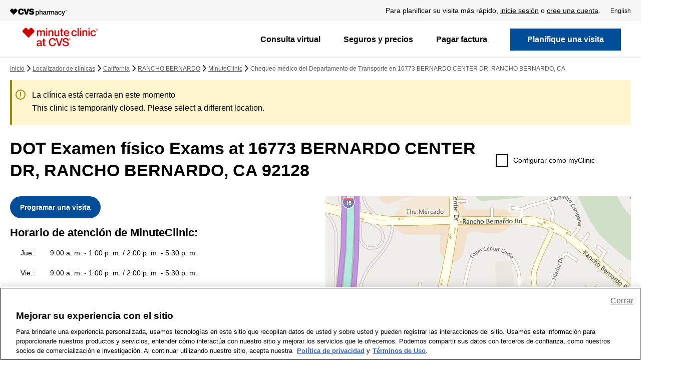

--- FILE ---
content_type: text/html;charset=UTF-8
request_url: https://es.cvs.com/minuteclinic/clinic-locator/ca/ranchobernardo/specialty/dot-physicals-9111.html
body_size: 79489
content:
<!DOCTYPE html>
<html lang="es-US">
<head><script type="text/javascript" src="https://es.cvs.com/assets/bcec04b3d2b06274f2e684509800971fdfc54b934f4"></script><script src="/beyor-is-place-Is-enfolly-gon-which-and-How-And-" async></script>
    <title>DOT Physicals – 16773 BERNARDO CENTER DR, RANCHO BERNARDO, CA 92128</title>

                <link rel="dns-prefetch" href="https://es.cvs.com/sdservices/">
                <link rel="dns-prefetch" href="https://es.cvs.com/sddev/dvirtualearth/">
                <link rel="dns-prefetch" href="https://ecn.t0.tiles.virtualearth.net/">
                <link rel="dns-prefetch" href="https://ecn.t1.tiles.virtualearth.net/">
                <link rel="dns-prefetch" href="https://ecn.t2.tiles.virtualearth.net/">
                <link rel="dns-prefetch" href="https://ecn.t3.tiles.virtualearth.net/">
                <link rel="dns-prefetch" href="https://se.monetate.net/">
                <link rel="dns-prefetch" href="https://es.cvs.com/_tags_tiqcdn_com/">
                <link rel="dns-prefetch" href="https://es.cvs.com/_gateway_foresee_com/">
    
    
    <!-- Meta Tags -->
    <meta http-equiv="X-UA-Compatible" content="IE=Edge">
<meta name="description" content="DOT Physicals – 16773 BERNARDO CENTER DR, RANCHO BERNARDO, CA 92128">
<meta name="keywords" content="DOT,Physicals,16773,BERNARDO,CENTER,RANCHO,BERNARDO,92128">
<meta http-equiv="Content-Type" content="text/html; charset=utf-8">
<meta http-equiv="content-language" content="en-us">
<meta name="viewport" content="width=device-width, initial-scale=1, user-scalable=yes">
<meta name="language" content="English">
<meta name="robots" content="noodp, noydir">
<meta name="city" content="RANCHO BERNARDO">
<meta name="state" content="CA, California">
<meta name="zip" content="92128">
<meta name="address" content="16773 BERNARDO CENTER DR, RANCHO BERNARDO, CA, 92128">
    <!-- Site Validations  -->
    <meta name="google-site-verification" content="ChOXGCbt6IP3JibJVhP6hAwOnevM2EyOiiPzqqLRdYs"/>
<meta name="google-site-verification" content="sYXtB8MZ0HaTRygP6OVfG2UUZo9jP9m12t5kYjHxza8"/>
    <!-- Canonical -->
    <link rel="canonical" href="https://es.cvs.com/minuteclinic/clinic-locator/ca/ranchobernardo/specialty/dot-physicals-9111.html"/>

            <!-- alternate languages -->
        <link rel="alternate" href="https://es.cvs.com/minuteclinic/clinic-locator/ca/ranchobernardo/specialty/dot-physicals-9111.html" hreflang="es">
        <link rel="alternate" href="https://www.cvs.com/minuteclinic/clinic-locator/ca/ranchobernardo/specialty/dot-physicals-9111.html" hreflang="en-us">
    
    <script>
        var payload = "";
    </script>

    <!-- Javascript -->
    <script type="text/javascript">
    //<!--
    
    var RLS = {};
    var hours = {};

    //-->
</script>
<script type="text/javascript" src="https://es.cvs.com/minuteclinic/clinic-locator/assets/js/jquery.min.js"></script>
<script type="text/javascript" defer="defer" src="https://www.cvs.com/webcontent/tagging_utility/utag_common_utility.js"></script>
    <!-- Dashboard head scripts -->
    
    <!-- Link Tags -->
    <link href="https://es.cvs.com/minuteclinic/clinic-locator/assets/min/styles.min.css?v=7b9cbbe6bbc420189157840c5fac9f57" media="screen" rel="stylesheet" type="text/css">
<link href="https://es.cvs.com/favicon.ico" rel="icon">    
    <!-- Monetate -->
    
    <!-- Begin Monetate ExpressTag Sync v8.1. Place at start of document head. DO NOT ALTER. -->
    <script type="text/javascript">var monetateT = new Date().getTime();</script>
    <script type="text/javascript" src="https://es.cvs.com/_se_monetate_net/js/2/a-815a421c/p/cvs.com/entry.js"></script>
    <!-- End Monetate tag. -->
    <script>
        window.monetateQ = window.monetateQ || [];
        window.monetateQ.push(["setPageType", "Clinic_Locator"]);
    </script>

            <link rel="preload" as="script" href="https://es.cvs.com/assets/bcec04b3d2b06274f2e684509800971fdfc54b934f4"/><link rel="preload" as="image" href="https://es.cvs.com/minuteclinic/clinic-locator/assets/images/mcheart.png">    
        <link rel="preload" as="image" href="https://es.cvs.com/sddev/dvirtualearth/REST/V1/Imagery/Map/Road/33.01835%2C-117.07332/16?mapSize=610,600&format=jpeg&key=AnDL1ZZf6gDxDgav7vpkr8kU0gHeZxbw4P6UmXnQ-qX4iMHmJs7FXLsGWWlI_mp8">    
    
        <style>
        #rio-global-message{min-height:160px}
@media(min-width:768px){#rio-global-message{min-height:130px}}    </style>
    

                              <script>!function(e){var n="https://s.go-mpulse.net/boomerang/";if("False"=="True")e.BOOMR_config=e.BOOMR_config||{},e.BOOMR_config.PageParams=e.BOOMR_config.PageParams||{},e.BOOMR_config.PageParams.pci=!0,n="https://s2.go-mpulse.net/boomerang/";if(window.BOOMR_API_key="3TETJ-9Q4RH-R9RWS-JURCA-945WN",function(){function e(){if(!r){var e=document.createElement("script");e.id="boomr-scr-as",e.src=window.BOOMR.url,e.async=!0,o.appendChild(e),r=!0}}function t(e){r=!0;var n,t,a,i,d=document,O=window;if(window.BOOMR.snippetMethod=e?"if":"i",t=function(e,n){var t=d.createElement("script");t.id=n||"boomr-if-as",t.src=window.BOOMR.url,BOOMR_lstart=(new Date).getTime(),e=e||d.body,e.appendChild(t)},!window.addEventListener&&window.attachEvent&&navigator.userAgent.match(/MSIE [67]\./))return window.BOOMR.snippetMethod="s",void t(o,"boomr-async");a=document.createElement("IFRAME"),a.src="about:blank",a.title="",a.role="presentation",a.loading="eager",i=(a.frameElement||a).style,i.width=0,i.height=0,i.border=0,i.display="none",o.appendChild(a);try{O=a.contentWindow,d=O.document.open()}catch(_){n=document.domain,a.src="javascript:var d=document.open();d.domain='"+n+"';void 0;",O=a.contentWindow,d=O.document.open()}if(n)d._boomrl=function(){this.domain=n,t()},d.write("<bo"+"dy onload='document._boomrl();'>");else if(O._boomrl=function(){t()},O.addEventListener)O.addEventListener("load",O._boomrl,!1);else if(O.attachEvent)O.attachEvent("onload",O._boomrl);d.close()}function a(e){window.BOOMR_onload=e&&e.timeStamp||(new Date).getTime()}if(!window.BOOMR||!window.BOOMR.version&&!window.BOOMR.snippetExecuted){window.BOOMR=window.BOOMR||{},window.BOOMR.snippetStart=(new Date).getTime(),window.BOOMR.snippetExecuted=!0,window.BOOMR.snippetVersion=14,window.BOOMR.url=n+"3TETJ-9Q4RH-R9RWS-JURCA-945WN";var i=document.currentScript||document.getElementsByTagName("script")[0],o=i.parentNode,r=!1,d=document.createElement("link");if(d.relList&&"function"==typeof d.relList.supports&&d.relList.supports("preload")&&"as"in d)window.BOOMR.snippetMethod="p",d.href=window.BOOMR.url,d.rel="preload",d.as="script",d.addEventListener("load",e),d.addEventListener("error",function(){t(!0)}),setTimeout(function(){if(!r)t(!0)},3e3),BOOMR_lstart=(new Date).getTime(),o.appendChild(d);else t(!1);if(window.addEventListener)window.addEventListener("load",a,!1);else if(window.attachEvent)window.attachEvent("onload",a)}}(),"".length>0)if(e&&"performance"in e&&e.performance&&"function"==typeof e.performance.setResourceTimingBufferSize)e.performance.setResourceTimingBufferSize();!function(){if(BOOMR=e.BOOMR||{},BOOMR.plugins=BOOMR.plugins||{},!BOOMR.plugins.AK){var n=""=="true"?1:0,t="",a="aojcuhqx3tml42lsbbqq-f-100bd3ede-clientnsv4-s.akamaihd.net",i="false"=="true"?2:1,o={"ak.v":"39","ak.cp":"584004","ak.ai":parseInt("201204",10),"ak.ol":"0","ak.cr":8,"ak.ipv":4,"ak.proto":"http/1.1","ak.rid":"700da67c","ak.r":47605,"ak.a2":n,"ak.m":"x","ak.n":"essl","ak.bpcip":"13.59.242.0","ak.cport":51610,"ak.gh":"23.45.126.204","ak.quicv":"","ak.tlsv":"tls1.2","ak.0rtt":"","ak.0rtt.ed":"","ak.csrc":"-","ak.acc":"bbr","ak.t":"1769080929","ak.ak":"hOBiQwZUYzCg5VSAfCLimQ==AlFR4jm+tE0mnD/[base64]/NpuXZ7JHCFLtIb5nu8CZh+GzQDIZNwKPbVXA7aqe9oVy9flrKYYJCAhOzFdylWhan+Qqq9nGxfQWfAysG8k2YosPcpQB3xIzNZSCnEB0mLgeii69ADvJCqFT36C0aeqsMsWTCLRSU=","ak.pv":"5105","ak.dpoabenc":"","ak.tf":i};if(""!==t)o["ak.ruds"]=t;var r={i:!1,av:function(n){var t="http.initiator";if(n&&(!n[t]||"spa_hard"===n[t]))o["ak.feo"]=void 0!==e.aFeoApplied?1:0,BOOMR.addVar(o)},rv:function(){var e=["ak.bpcip","ak.cport","ak.cr","ak.csrc","ak.gh","ak.ipv","ak.m","ak.n","ak.ol","ak.proto","ak.quicv","ak.tlsv","ak.0rtt","ak.0rtt.ed","ak.r","ak.acc","ak.t","ak.tf"];BOOMR.removeVar(e)}};BOOMR.plugins.AK={akVars:o,akDNSPreFetchDomain:a,init:function(){if(!r.i){var e=BOOMR.subscribe;e("before_beacon",r.av,null,null),e("onbeacon",r.rv,null,null),r.i=!0}return this},is_complete:function(){return!0}}}}()}(window);</script>
<link rel="stylesheet" type="text/css" href="https://es.cvs.com/mp/custom_CSS/mpCSS.css"/>

<script mpdisurl="src" src="https://es.cvs.com/mp/custom_CSS/mpTxtSwpTrans.js"></script>
<script type='text/javascript'>var mpTransWordList={" example: 05/01/1990 ":" ejemplo: 05/01/1990 "," MM/DD/YYYY ":" MM/DD/AAAA "," MM/DD/YYYY":" MM/DD/AAAA"," New York Patient Bill of Rights [(]PDF[)] ":" Declaración de derechos para pacientes de New York (PDF) "," New York Patient Bill of Rights (PDF) ":" Declaración de derechos para pacientes de New York (PDF) "," Non-Discrimination Policy [(]PDF[)] ":" Política de no discriminación (PDF) "," Non-Discrimination Policy (PDF) ":" Política de no discriminación (PDF) "," orders.":"."," Rx Delivery ":" Entrega de medicamentos con receta ","1 to 2 day Rx delivery":"Medicamentos en 1 a 2 días","1 to 4 day shipping ":"Envío en 1 a 4 días","1-2 day Rx delivery":"Entrega de medicamentos con receta en 1 a 2 días","1-2 day shipping":"Envío en 1 a 2 días","1-4 day shipping":"Envío en 1 a 4 días","3 easy ways to shop:":"3 formas fáciles de comprar:","A copy of this visit can be sent to your PCP, with your permission.":"Se puede enviar una copia de esta visita a su médico de cabecera, con su permiso.","A MinuteClinic family nurse practitioner will provide immediate results, answer your questions and offer advice on ways to stay healthy.":"Un enfermero practicante familiar de MinuteClinic proporcionará los resultados de inmediato, responderá sus preguntas y brindará asesoramiento sobre diferentes maneras de mantenerse sano.","A1c check":"Control de A1C","A1c test":"Prueba A1c","About our age restrictions.":"Acerca de nuestras restricciones de edad.","About Us":"Quiénes somos","Account Information":"Información de la cuenta","Acne treatment":"Tratamiento para el acné","Acne":"Acné","Add to calendar":"Agregar al calendario","Age and other restrictions may apply and vary by service. Please visit our services page and select the service you are seeking for more information.":"Es posible que se apliquen restricciones de edad y de otro tipo. Las restricciones varían según el servicio. Visite nuestra página de servicios y seleccione el servicio que está buscando para ver más información.","ahora ofrece dos opciones de videoconsultas asequibles para adultos y ninos mayores de 2 anos. Comparelas aqui.":"ahora ofrece dos opciones de videoconsultas asequibles para adultos y niños mayores de 2 años. Compárelas aquí.","Allergies":"Alergias","Already scheduled!":"¡Ya programado!","American Indian or Alaska Native":"Indio americano o nativo de Alaska","April":"Abril","are certified to provide these services for adults and children:":"tienen la certificación necesaria para brindar estos servicios a adultos y niños:","Are my results shared with my health insurance plan":"¿Se comparten mis resultados con mi plan de seguro de salud","are out of stock if \"Flu Vaccine\" is not listed under reason for visit.":"están agotadas si \"Vacuna contra la gripe\" no se encuentra en la lista como motivo de la visita.","Are there any hidden fees or up-front costs for this service":"¿Existen tarifas ocultas o costos por adelantado por este servicio","Asian":"Asiático","Asthma monitoring":"Control del asma","At your door in as little as 1 hour.":"En su casa en tan solo 1 hora.","At your door in as little as 1 hour.":"En su casa en tan solo 1 hora.","At-a-glance view of your family's prescriptions.":"Una vista resumida de las recetas de su familia.","Athlete's foot":"Pie de atleta","August 2009":"agosto de 2009","August":"Agosto","Auth. Representative of the patient":"Representante autorizado del paciente","Baby & Child":"Bebé y niño","Basic health screening":"Evaluación básica de salud","Be prepared to show this code to the provider.":"Deberá proporcionarle este código al proveedor.","Beauty":"Belleza","Birth control care":"Control de natalidad","Birth control injection":"Inyección anticonceptiva","Black or African American":"Negro o afroamericano","Bug bites & stings":"Picaduras de insectos","Camp physicals":"Chequeos médicos para campamentos","Can I cancel the place I've held":"¿Puedo cancelar el lugar que reservé","Can I share my MinuteClinic visit information with my doctor":"¿Puedo compartir la información de mi visita a MinuteClinic con mi médico","Can I share my results with my doctor (also known as your primary care provider or PCP)":"¿Puedo compartir mis resultados con mi médico (también conocido como su médico de cabecera o PCP)","Can I sign in at multiple locations":"¿Puedo registrarme en varias clínicas","Can I visit any location for the review":"¿Puede visitar cualquier tienda para la revisión","Cancel my visit":"Cancelar mi visita","Careers":"Empleos","Change":"Cambiar","Chicken pox":"Varicela","Child":"Hijo o hija","Cholesterol screening":"Evaluación de colesterol","Christmas Cards":"Tarjetas de Navidad","Clínica closed":"Clínica cerrada","Clinical affiliations":"Afiliaciones clínicas","Closed":"Cerrar","Cold symptoms? Don't wait! Visit a clinic today.  ":"Síntomas de resfriado? ¡No espere! Visite una clínica hoy mismo.","Cold, canker & mouth sores":"Herpes labiales, aftas y llagas bucales","Comparing Costs and Calidad of Care at Retail Clinics with That of Other Medical Settings for 3 Common Illnesses":"Comparing costs and quality of care at retail clinics with that of other medical settings for 3 common illnesses","Complete Health Review (C)":"Revisión de salud completa (C)","Complete Health Review (HN)":"Revisión de salud completa (HN)","Complete Health Review (Horizon)":"Revisión de salud completa (Horizon)","Completed medical history form, including your current medications":"Formulario de historia clínica completo, incluidos los medicamentos que toma actualmente","Comprehensive health screening":"Evaluación integral de salud","Confirmation code:":"Código de confirmación:","Corporate Information":"Información corporativa","Cough & bronchitis":"Tos y bronquitis","Cough & Cold":"Tos y resfrío","Coughs & bronchitis":"Tos y bronquitis","CVS/pharmacy Gift Cards":"Tarjeta de regalo de CVS/Pharmacy","CVS/pharmacy Stores":"Tiendas de CVS/Pharmacy","Deals":"Ofertas","December":"Diciembre","Dependent of a Minor Dependent":"Dependiente de un menor dependiente","Dermatitis, rash & skin irritation":"Dermatitis, erupciones e irritación cutánea","Diabetes monitoring":"Control de la diabetes","Diabetes screening":"Evaluación de la diabetes","Diabetes treatment":"Tratamiento para la diabetes","Do I have to visit MinuteClinic to receive my Complete Health Review":"¿Tengo que visitar MinuteClinic para recibir mi revisión de salud completa","Do I need an appointment to visit MinuteClinic":"¿Necesito una cita para visitar MinuteClinic","Does MinuteClinic accept my insurance":"¿MinuteClinic acepta mi seguro","Don't forget to enter this pre-registration code at the kiosk when you arrive at the clinic.":"no olvide ingresar este código de preinscripción en el quiosco al llegar a la clínica.","DOT physicals":"Chequeo médico del Departamento de Transporte","DOT Physicals":"Chequeo médico del Departamento de Transporte","Drug Information Center":"Info. sobre medicamentos","Drug Testing":"Prueba de drogas","DTaP [(]diphtheria, tetanus, pertussis[)]":"DTaP (difteria, tétano, tos ferina)","DTaP (diphtheria, tetanus, pertussis)":"DTaP (difteria, tétano, tos ferina)","Ear infections & earaches":"Infecciones en el oído y dolores de oído","Ear wax removal":"Extracción de cerumen","Ear Wax Removal":"Extracción de cerumen","Edit patient information":"Editar información del paciente","Effective Date: September 27, 2014.By enrolling, you provide consent to receive automated calls and texts about your visit and health care related information from or on behalf of CVS and/or MinuteClinic at the phone number provided above. Consent is not a condition of purchase and make be revoked at any time. Your carriers message and data rates apply For information about the privacy of patient health information, please review the CVS/pharmacy Notice of Privacy Practices.":"Fecha de entrada en vigencia: 27 de septiembre de 2014. Al inscribirse, usted acepta recibir llamadas y mensajes de texto automatizados sobre su visita e información relacionada con la atención médica de o en nombre de CVS y/o MinuteClinic al número de teléfono ingresado arriba. El consentimiento no es una condición de compra y se puede revocar en cualquier momento. Se aplican las tarifas por mensajes y datos de su empresa de telefonía móvil. Para obtener información sobre la privacidad de la información de salud de los pacientes, consulte el Aviso de Prácticas de Privacidad de CVS/pharmacy.","Emancipated Minor":"Menor emancipado","Ensure you bring the following with you to your appointment:":"Asegúrese de llevar lo siguiente a su cita:","Enter your pre-registration code at the kiosk so you can complete your registration and hold your place in line.":"Ingrese su código de preinscripción en el quiosco para completar su registro y reservar su lugar  en la fila.","Epinephrine injection pen Refills":"Reabastecimientos de pluma de epinefrina inyectable","Epinephrine injection pen refills":"Reabastecimientos de pluma de epinefrina inyectable","Ethics & Human Rights":"Ética y derechos humanos","ExtraCare Savings":"Ahorros de ExtraCare","Eyelash lengthening consultation":"Consulta por alargado de pestañas","Father":"Padre","February":"Febrero","Find out how to get tested for COVID-19":"Averigüe cómo acceder a una prueba de detección de COVID-19","Find out how to get tested.":"Averigüe cómo hacerse la prueba.","Flu shot":"Vacuna contra la gripe","Flu shots":"Vacunas contra la gripe","Flu-like symptoms":"Síntomas similares a los de la gripe","For best results it is recommended you do not eat or drink anything, except water, for at least 8 hours before coming in for this service.":"Para obtener mejores resultados, se le recomienda no comer ni beber nada, excepto agua, por al menos 8 horas antes de asistir al lugar para recibir el servicio.","For best results it is recommended you don't eat or drink anything, except water, for at least 8 hours before coming in for this service.":"Para obtener mejores resultados, se le recomienda no comer ni beber nada, excepto agua, por al menos 8 horas antes de asistir al lugar para recibir el servicio.","Foster Child":"Niño o niña bajo tutela temporal","Found alternate location/provider":"Encontré otra ubicación/proveedor","Friday":"Viernes","General medical exams & college physicals":"Chequeos médicos generales y chequeos médicos para el College","Get it free with":"Recíbalo gratis con pedidos de ","Get started with ":"Empiece a usar su ","Going to a different Minute Clinic":"Iré a otra Minute Clinic","Gonorrhea":"Gonorrea","Gout treatment":"Tratamiento para la gota","Gout":"Gota","Grandfather or Grandmother":"Abuelo o abuela","Grandson or Granddaughter":"Nieto o nieta","Hair loss evaluation & treatment":"Evaluación y tratamiento de pérdida del cabello","Hair loss":"Pérdida del cabello","Health & Medicine":"Salud y medicina","Health Condition Monitoring":"Control de enfermedades","Health Information Center":"Información sobre salud","Health Screening":"Evaluación de salud","Heartburn & indigestion":"Acidez estomacal e indigestión","Help":"Ayuda","Hepatitis C screening test":"Prueba de hepatitis C","Here are some other minute clinic locations you can try:":"Hay otras MinuteClinics donde puede intentar:","Herpes Simplex Virus":"Virus del herpes simple","High blood pressure evaluation":"Evaluación de la hipertensión arterial","High blood pressure treatment":"Tratamiento para la hipertensión","High cholesterol monitoring":"Control del colesterol alto","High cholesterol treatment":"Tratamiento para el colesterol alto","High demand may cause lab delays":"Una alta demanda puede causar demoras en el laboratorio","Hispanic or Latino":"Hispano o latino","Hispanic":"Hispano","HIV":"VIH","HMSA Complete Health Review":"Revisión de salud completa HMSA","Holiday Gifts":"Regalos para las fiestas","Holiday hours displayed":"Horarios de atención en feriado","Holiday Shop":"Tienda para las fiestas","Home Health Care":"Cuidado de la salud en el hogar","How does MinuteClinic ensure I'm receiving the best medical care":"¿Cómo se asegura MinuteClinic de que recibo la mejor atención médica","How does Target Clinic changing to MinuteClinic impact me":"¿Cómo me afecta el cambio de Target Clinic a MinuteClinic","How many text messages will I receive from MinuteClinic":"¿Cuántos mensajes de texto recibiré de MinuteClinic","HPV [(]human papillomavirus[)]":"VPH (virus del papiloma humano)","HPV (human papillomavirus)":"VPH (virus del papiloma humano)","I am the patient":"Soy el paciente","I don't want to specify":"No quiero especificar","I understand that if I arrive late, the next person in line will be called ahead of me.":"Comprendo que si llego tarde, la siguiente persona en la fila será atendida antes que yo.","If you don’t have insurance, bring your Social Security number (card not needed), driver’s license or state ID.":"Si no tiene seguro, traiga su número de Seguro Social (no hace falta que traiga el carné), licencia de conducir o	identificación estatal.","If you don't see the 'Hold Place in Line' button for your preferred clinic, we suggest choosing another nearby clinic, checking back later or walking in for care.":"Si no ve el botón \"Reservar lugar en la fila\" para su clínica preferida, le sugerimos elegir una clínica cercana, volver a consultar más tarde o presentarse sin cita.","Illness/Injury":"Enfermedad/lesión","Impetigo":"Impétigo","Important":"Atención","In which states does MinuteClinic employ physician assistants":"¿En qué estados MinuteClinic emplea a asistentes médicos","Injury":"Lesión","inflammation":"inflamación","Inside Target":"Dentro de Target","In-Store Offers":"En tienda","Insurance card":"Tarjeta del seguro","IPV (polio)":"IPV (polio)","Is there anything I need to do before my appointment":"¿Hay algo que deba hacer antes de mi cita","Is this an appointment":"¿Se trata de una cita","It will include an attachment of a medical history form that you will need to complete to the best of your ability and bring to your visit (you can also download a copy of the form by clicking the \"Print Form\" link above).":"Se incluirá un formulario de historia clínica adjunto que deberá completar lo mejor que pueda y llevar a su visita (también puede descargar una copia del formulario a través del enlace \"Imprimir formulario\" de arriba).","January":"Enero","July":"Julio","June":"Junio","Legal guardian of the patient":"Tutor legal del paciente","Lice":"Piojos","Looking for COVID-19 testing":"¿Busca dónde hacerse la prueba del COVID-19","Malaria":"Malaria","Map keyboard shortcuts":"Atajos de teclado de mapas","March":"Marzo","May 0":"Mayo 0","May 1":"Mayo 1","May 2":"Mayo 2","May 3":"Mayo 3","may be out of stock due to shortages.":"puede estar agotada debido a escasez.","Meningitis":"Meningitis","Message and data rates may apply. 1 message per user.":"Se pueden cobrar tarifas de mensajes y datos. Se envía 1 mensaje por usuario.","Minor burns":"Quemaduras leves","Minor cuts, blisters & wounds":"Cortes, ampollas y heridas leves","Minor illnesses":"Dolencias leves","Minor injuries":"Lesiones menores","Minor psoriasis":"Soriasis leve","MinuteClinic employs physician assistants select states.":"MinuteClinic emplea a asistentes médicos en ciertos estados.","MinuteClinic® Visit":"MinuteClinic® test","MinuteClinic® Online Terms of Use":"MinuteClinic® Online Terms of Use","minutes before the arrival time below to complete your registration at our kiosk.":"minutos antes de la hora programada que aparece abajo para completar su registro en nuestro quiosco.","MMDDYYYY":"MMDDAAAA","MM/DD/YYYY":"MM/DD/AAAA","MMR [(]measles, mumps, rubella[)]":"SPR (sarampión, paperas, rubéola)","MMR (measles, mumps, rubella)":"SPR (sarampión, paperas, rubéola)","Mobile App":"Aplicación móvil","Mobile Sites":"Sitios móviles","Mobile":"Teléfono celular","Monday":"Lunes","Money Center":"Centro de dinero","Mono treatment":"Tratamiento de mononucleosis","Mononucleosis":"Mononucleosis","More than 1,800 testing locations":"Más de 1,800 centros de pruebas","Mother":"Madre","Motion sickness prevention":"Prevención de mareos por movimiento","Mouth & oral conditions":"Afecciones bucales","Mouth & oral pain":"Dolores bucales","mp_Rtrademark":"®","My Account":"Mi cuenta","Native Hawaiian or Other Pacific Islander":"Nativo de Hawái u otras islas del Pacífico","Nausea, vomiting & diarrhea":"Náuseas, vómitos y diarrea","New Prescriptions":"Recetas nuevas","New York Patient Bill of Rights [(]PDF[)]":"Declaración de derechos para pacientes de New York (PDF)","New York Patient Bill of Rights (PDF)":"Declaración de derechos para pacientes de New York (PDF)","Newsroom":"Sala de prensa","Niece or Nephew":"Sobrino o sobrina","No cost to you":"Sin costo para usted","No longer need service":"Ya no necesito el servicio","Non-Discrimination Policy [(]PDF[)]":"Política de no discriminación (PDF)","Non-Discrimination Policy (PDF)":"Política de no discriminación (PDF)","Not Hispanic or Latino":"No hispano o latino","Note: Providers take a one-hour lunch break each day.":"Nota: los proveedores se toman un descanso de una hora para almorzar todos los días.","Notice of Privacy Practices.":"Aviso de prácticas de privacidad.","Notice of Privacy Practices.":"Aviso de prácticas de privacidad.","November":"Noviembre","NY Prescription Drug Price List":"Precios de medicamentos recetados para NY","October":"Octubre","On all orders.":"En todos los pedidos.","On all orders.":"En todos los pedidos.","One-time medication renewal":"Reposición de medicamentos por única vez","Online Offers":"Ofertas en línea","Oops! Something went wrong.":"¡Uy! Algo salió mal.","Optical Center":"Centro Óptico","or call at 1.866.389.ASAP [(]2727[)] for clinic hours.":"o llame al 1.866.389.ASAP (2727) para conocer el horario de la clínica.","or call at 1.866.389.ASAP (2727) for clinic hours.":"o llame al 1.866.389.ASAP (2727) para conocer el horario de la clínica.","Order Status":"Estado de su pedido","Other Relationship":"Otra relación","Other":"Otra","Other":"Otro","Our clinics are conveniently located inside more than 1,100 select CVS Pharmacy and Target locations in 33 states and the District of Columbia.":"Nuestras clínicas están convenientemente ubicadas en más de 1,100 tiendas CVS Pharmacy y Target seleccionadas de 33 estados y el Distrito de Columbia.","Our family nurse practitioners and physician assistants":"Nuestros enfermeros practicantes y asistentes médicos","Our Practitioners":"Nuestros practicantes","out-of-pocket cost with most insurance":"costo de bolsillo con la mayoría de los seguros","Parent of the patient":"Padre/madre del paciente","Patient Privacy":"Privacidad del paciente","Patient Refused":"El paciente se niega a indicar","Patients must be 18 months or older. Minors must be accompanied by an adult.":"Pacientes: deben tener 18 meses o más. Los menores deben ir acompañados por un adulto.","Pelvic Exams":"Exámenes pélvicos","Personal Care":"Cuidado personal","Personal Health Visit Plus":"Consulta de salud personal más","Personal Health Visit":"Consulta de salud personal","Pharmacy Services":"Servicios de farmacia","Photo ID":"Identificación con foto","Photo":"Foto","Physical":"Examen físico","Pink eye & styes":"Conjuntivitis y orzuelos","Plan a visit":"Planifique una visita","Please arrive at least":"Debe presentarse al menos","Please arrive at the clinic a few minutes before your scheduled visit.":"Llegue a la clínica unos minutos antes de su visita programada.","Please bring the code below with you.":"Traiga el código de abajo.","Please call 1.866.389.ASAP (2727) for more information.":"Llame al 1.866.389.ASAP (2727) para obtener más información.","Please call 1.866.389.ASAP (2727) for more information.":"Llame al 1.866.389.ASAP (2727) para obtener más información.","Please contact MinuteClinic Patient Support, ":"Comuníquese con Ayuda al Paciente de MinuteClinic al ","Please read this agreement carefully and completely before using this site.":"Lea este acuerdo en su totalidad y con detenimiento antes de usar este sitio.","Pneumonia":"Neumonía","Poison ivy & poison oak":"Hiedra y roble venenosos","Popular Searches":"Búsquedas populares","Post vaccination side effects":"Efectos secundarios después de vacunarse","Prefer not to answer":"Prefiero no responder","Pregnancy evaluation":"Evaluación de embarazo","Prescription Benefit Management":"Administración de beneficios de recetas","Prescription Schedule ":"cronograma de medicamentos ","Pre-travel consultation":"Consulta antes de viajar","Print Photos":"Imprimir fotos","Privacy Policy":"Privacidad","Quality":"Calidad","Rapid Refill":"Surtido rápido","Real Estate":"Inmuebles","Rebates":"Reembolsos","Refill Prescriptions":"Surta recetas","RelationshipToPatient":"Relación con el paciente","Results may take 3-7 days in times of peak demand":"Los resultados pueden tardar entre 3 y 7 días en momentos de mucha demanda","Return Policy":"Política de devoluciones","Ringworm":"Tiña","Rosacea":"Rosácea","Rx Delivery":"Entrega de medicamentos con receta","Rx management made easy.":"La forma más fácil de controlar sus medicamentos con receta.","Same-day delivery":"Entrega el mismo día","Saturday":"Sábado","Save time! View wait times and visit today or schedule for another day.":"¡Ahorre tiempo! Vea los tiempos de espera y vaya hoy o programe para otro día.","Scabies":"Escabiosis","Screenings & monitoring":"Evaluaciones y monitoreo","Scripts from store to door.":"Recetas de la tienda a su casa.","Security":"Seguridad","Select":"Seleccionar","Self":"Yo mismo","Sell Your Pharmacy":"Venda su farmacia","September":"Septiembre","Shingles vaccine [(]herpes zoster vaccine[)]":"Vacuna contra el herpes zóster","Shingles vaccine (herpes zoster vaccine)":"Vacuna contra el herpes zóster","Shingles":"Herpes zóster","Shipping Information":"Información de envío","Shop by category":"Ver por categoría","Shop Online":"Compre en línea","Shop":"Compre","Significant Other":"Pareja","Since you may have been exposed to COVID-19, we ask that you do not schedule a MinuteClinic visit at this time.":"Como es posible que haya estado expuesto a un caso de COVID-19, le pedimos que por el momento no programe una visita a MinuteClinic.","Sinus infections & congestion":"Infecciones sinusales y congestión","Site Map":"Mapa del sitio","Skin Condition":"Afección de la piel","Skin conditions":"Afecciones de la piel","Sleep apnea":"Apnea del sueño","Smoking cessation":"Productos para dejar de fumar","Social Responsibility":"Responsabilidad social","Sore & strep throats":"Faringitis y dolor de garganta","Sorry, the clinic you've selected doesn't currently have reservations available for that service.":"Lo sentimos, la clínica que eligió no tiene reservas disponibles en este momento para ese servicio.","Sorry, the clinic you've selected doesn't currently have reservations available for that service.":"Lo sentimos, la clínica que eligió no tiene reservas disponibles en este momento para ese servicio.","Sorry, the clinic you've selected doesn't currently have reservations available.":"Lo sentimos, la clínica que eligió no tiene reservas disponibles en este momento.","Sorry, the clinic you've selected doesn't currently have reservations available.":"Lo sentimos, la clínica que eligió no tiene reservas disponibles en este momento.","Sorry. Based on your selections, we could not find a clinic near you with openings in the near future. However, all clinics accept walk-ins. Also, if you wish to be seen today instead, you can try holding your place in line.":"Lo sentimos. Según las opciones que seleccionó, no pudimos encontrar una clínica cerca suyo con lugares libres en el futuro cercano. Sin embargo, todas las clínicas aceptan pacientes sin cita. Además, si desea que lo atiendan hoy, puede intentar reservar su lugar en la fila.","Splinter removal":"Extracción de esquirlas","Sports physicals":"Chequeos médicos deportivos","Spouse":"Cónyuge","Sprains, strains & joint pain":"Esguinces, torceduras y dolor en las articulaciones","STD evaluate & treat":"Evaluación y tratamiento de una ETS","STD evaluation & treatment":"Evaluación y tratamiento de ETS","STD partner treatment":"Tratamiento para pareja por ETS","Stepson or Stepdaughter":"Hijastro o hijastra","Still have questions":"¿Más preguntas","Still here for your care.":"test","Store Locator":"Buscar tiendas","Success!":"¡Felicitaciones!","Sunburn":"Quemaduras solares","Sunday":"Domingo","Suppliers":"Proveedores","Suture & staple removal":"Retiro de puntos y grapas","Swimmer's itch":"Sarna del nadador","TB Test/TB Read":"Evaluación de TB/lectura de TB","TB testing":"Prueba de tuberculosis","Td [(]tetanus, diphtheria[)]":"TD (tétanos y difteria)","Td (tetanus, diphtheria)":"TD (tétanos y difteria)","Tdap [(]tetanus, diphtheria, pertussis[)]":"DPTa (tétanos, difteria y tos ferina)","Tdap (tetanus, diphtheria, pertussis)":"DPTa (tétanos, difteria y tos ferina)","Terms of Use and Privacy Policy":"Términos de uso y Política de privacidad","Text me updates about my visit, including confirmation, reminder, cancellation, account and health care messages, at the phone number above. Consent is not a condition of purchase and may be revised at any time. Texts are subject to the":"Quiero recibir mensajes de texto sobre mi visita, incluso mensajes de confirmación, recordatorio, cancelación, cuenta y atención médica, al número de teléfono de arriba. El consentimiento no es una condición de compra y se puede revisar en cualquier momento. Los mensajes de texto están sujetos a","The information and resources contained on and accessible through this site are made available by MinuteClinic and its suppliers and vendors, subject to your agreement to the terms and conditions below.":"La información y los recursos que contiene este sitio y a los que se puede acceder a través de él son provistos por MinuteClinic y sus proveedores, sujeto a su aceptación de los términos y condiciones a continuación.","There are currently no clinics available for scheduling in your area for the selected date. Please choose another date.":"En este momento no hay clínicas disponibles para programar una cita en su área en la fecha seleccionada. Elija otra fecha.","There are no hidden fees or up-front costs such as copayments (i.e. coinsurance, out-of-pocket costs), even if you haven't met your deductible, if you have one.":"No hay tarifas ocultas ni costos por adelantado como copagos (es decir, coseguros y gastos de desembolso personal), incluso si no ha alcanzado su deducible, si es que tiene uno.","This patient already has a visit scheduled for this date.":"Este paciente ya tiene una visita programada para esta fecha.","Thursday":"Jueves","Tick bites":"Picaduras de garrapatas","Time did not work":"La hora no me es conveniente","Titers & immunity testing":"Pruebas de título e inmunidad","Today at":"Hoy en","Today,":"Hoy,","Too long of a wait":"Demasiada espera","Transfer Prescriptions":"Transfiera recetas","Travel health":"Viajes y salud","Traveler's diarrhea prevention & care":"Prevención y tratamiento de la diarrea del viajante","Trichomoniasis":"Tricomoniasis","Try Telehealth":"Pruebe telesalud","Tuesday":"Martes","Typhoid":"Tifoidea","Unavailable":"No disponible","Unknown":"Se desconoce","Upon arrival, follow instructions posted at the site. Do not go into the CVS store unless directed to do so.":"Al llegar, siga las instrucciones publicadas en el lugar. No ingrese a la tienda CVS a menos que se le indique.","Upper respiratory infections":"Infecciones de las vías respiratorias superiores","Urinary tract & bladder infections":"Infecciones del tracto urinario y la vejiga","Vaccinations & injections":"Vacunas e inyecciones","Vaccinations":"Vacunas","Vaginal Discharge":"Secreción vaginal","View more details":"Ver más detalles","View/Print Prescription History":"Vea/imprima historial de recetas","VIH pre- or post-exposure treatment":"Pre- o Post exposición de VIH","Visit MinuteClinic":"Visite MinuteClinic","Visit today":"Visita hoy","Vitamin B12 injection":"Inyección de vitamina B12","Vitamins":"Vitaminas","wait time":"tiempo de espera","Want to learn more about MinuteClinic":"¿Quiere conocer más sobre MinuteClinic","Ward":"Niño o niña en custodia","Wart evaluation":"Evaluación de verrugas","We also offer walk-up testing at a limited number of community testing sites for patients who don't drive.":"En una cantidad limitada de centros de prueba comunitarios también ofrecemos la posibilidad de presentarse a pie para los pacientes que no manejan.","We also offer walk-up testing at a limited number of community testing sites for patients who don't drive.":"En una cantidad limitada de centros de prueba comunitarios también ofrecemos la posibilidad de presentarse a pie para los pacientes que no manejan.","We are conducting tests in select states.":"Estamos realizando pruebas en ciertos estados.","We are conducting tests in select states.":"Estamos realizando pruebas en ciertos estados.","We are holding your place at the location below.":"Le estamos guardando su lugar en la siguiente ubicación.","We are holding your place at the location below.":"Le estamos guardando su lugar en la siguiente ubicación.","We are holding your place in line and look forward to seeing you.":"Le estamos guardando su lugar en la fila. Aquí lo esperamos.","We are holding your place in line and look forward to seeing you.":"Le estamos guardando su lugar en la fila. Aquí lo esperamos.","We are unable to perform the Complete Health Review if you do not bring your photo ID and insurance card.":"No podemos llevar a cabo la revisión de salud completa si no trae su identificación con foto y la tarjeta del seguro.","We are unable to perform the Complete Health Review if you do not bring your photo ID and insurance card.":"No podemos llevar a cabo la revisión de salud completa si no trae su identificación con foto y la tarjeta del seguro.","We offer testing at select locations.":"Ofrecemos pruebas de detección en ciertas tiendas.","We offer testing at select locations.":"Ofrecemos pruebas de detección en ciertas tiendas.","We want to make sure your primary care provider [(]PCP[)] has information about your MinuteClinic visit.":"Queremos estar seguros de que su médico de cabecera (PCP) reciba la información sobre su visita a MinuteClinic.","We want to make sure your primary care provider (PCP) has information about your MinuteClinic visit.":"Queremos estar seguros de que su médico de cabecera (PCP) reciba la información sobre su visita a MinuteClinic.","We will send this code to you in an email and text message as well.":"También le enviaremos este código por correo electrónico y por mensaje de texto.","We will send this code to you in an email and text message as well.":"También le enviaremos este código por correo electrónico y por mensaje de texto.","Wednesday":"Miércoles","Weekly Ad":"Anuncio semanal","Weight loss program":"Programa para perder peso","Wellness & physicals":"Bienestar y chequeos médicos","Wellness, Screening, Monitoring":"Bienestar, evaluación, control","We're offering telehealth visits.":"Estamos ofreciendo consultas de telesalud.","We're sorry. This time slot is no longer available.":"Lo sentimos. Esta franja horaria ya no está disponible.","We're sorry. This time slot is no longer available.":"Lo sentimos. Esta franja horaria ya no está disponible.","We're sorry. We couldn't find any available times at this clinic on this date. Please try a different clinic or date.":"Lo sentimos. No pudimos encontrar ningún horario disponible en esta clínica para esta fecha. Pruebe con otra clínica o fecha.","We're sorry. We couldn't find any available times at this clinic on this date. Please try a different clinic or date.":"Lo sentimos. No pudimos encontrar ningún horario disponible en esta clínica para esta fecha. Pruebe con otra clínica o fecha.","What are MinuteClinic text alerts":"¿Qué son las alertas por mensaje de texto de MinuteClinic","What can I expect at my visit":"¿Qué debo esperar de mi visita","What happens if I lose my results":"¿Qué pasa si pierdo mis resultados","What if I'm late for my estimated visit time":"¿Qué sucede si llego más tarde que la hora estimada de consulta","What is MinuteClinic":"¿Qué es MinuteClinic","What other services does MinuteClinic offer":"¿Qué otros servicios ofrece MinuteClinic","What services does MinuteClinic offer":"¿Qué servicios ofrece MinuteClinic","What should I expect during my visit at MinuteClinic":"¿Qué debo esperar de mi visita a MinuteClinic","When I pre-register, am I automatically at the front of the line":"Cuando me inscribo antes, ¿automáticamente tengo un lugar adelante en la fila","When is MinuteClinic open":"¿Cuál es el horario de MinuteClinic","When will I receive my text message":"¿Cuándo recibiré mi mensaje de texto","When you sign up for the text messages, you receive notifications about your status in line and alerts about unexpected delays and closures. Text messaging is also how we send you a preregistration code, which you will need to enter at the kiosk when you arrive in-store.":"Al registrarse para recibir mensajes de texto, recibirá notificaciones sobre su estado en la fila y alertas sobre demoras y cierres inesperados. Además, le enviamos su código de preinscripción por mensaje de texto. Este es el código que deberá ingresar en el quiosco cuando llegue a la tienda.","When your results are ready, we’ll email you a link to view them in MyChart.":"Cuando sus resultados estén listos, le enviaremos un correo electrónico con un enlace para verlos en MyChart.","Where can I find more information":"¿Dónde puedo encontrar más información","Where can I get more information about the Complete Health Review":"¿Dónde puedo obtener más información sobre la revisión de salud completa","Where is MinuteClinic located":"¿Dónde está ubicada MinuteClinic","White or Caucasian":"Blanco o caucásico","Who staffs each MinuteClinic":"¿Quiénes trabajan en cada MinuteClinic","Why can't I hold a place in line at certain times of day":"¿Por qué no puedo reservar un lugar en ciertos horarios","Why can't I hold a place in line at every clinic":"¿Por qué no puedo reservar un lugar en todas las clínicas","Why Choose Us":"Por qué elegirnos","Why did my registration get canceled":"¿Por qué se canceló mi registro","Why didn't I receive my text message":"¿Porqué no recibí mi mensaje de texto","Why do I need this appointment when I already have my own doctor":"¿Por qué necesito esta cita cuando ya tengo mi propio médico","Why is this feature not available for every service":"¿Por qué esta función no está disponible para todos los servicios","Why should I do this":"¿Por qué debería hacer esto","Why Should I Sign Up For Text Messages":"¿Por qué me conviene registrarme para recibir mensajes de texto","Why visit MinuteClinic instead of an urgent care center or an emergency room":"¿Por qué visitar MinuteClinic y no un centro de urgencias o sala de emergencias","Will I be penalized if I don't receive a Complete Health Review":"¿Me cobrarán una multa si no recibo una revisión de salud completa","Will my results keep me from getting other health benefits and services covered or cause me to be charged more for my medical insurance policy":"¿Mis resultados me privarán de otros beneficios de salud y beneficios cubiertos o harán que tenga que pagar más por mi póliza de seguro médico","Women's services":"Servicios para la mujer","Women's Services":"Servicios para la mujer","Yeast infections":"Vaginitis","years":"años","Yes, your Complete Health Review results will be shared with your insurance plan.":"Sí, se compartirán los resultados de su revisión de salud completa con su plan de seguro.","Yes, your Complete Health Review results will be shared with your insurance plan.":"Sí, se compartirán los resultados de su revisión de salud completa con su plan de seguro.","You will need to enter this into the kiosk when you arrive to check in":"Deberá ingresarlo en el quiosco cuando llegue para registrarse","You’ve successfully reserved your COVID-19 test.":"Ha reservado su cita para la prueba de COVID-19 con éxito.","You’ve successfully reserved your COVID-19 test.":"Ha reservado su cita para la prueba de COVID-19 con éxito.","You'll receive your online pre-registration code and updates via text messages.":"Recibirá un código de preinscripción en línea y actualizaciones por mensajes de texto.","Your Complete Health Review includes a one-on-one consultation with a MinuteClinic practitioner who will conduct a:":"Su revisión de salud completa incluye una consulta personal con un profesional de MinuteClinic que realizará un(a):","Your COVID-19 rapid-result test is scheduled":"Su prueba rápida de COVID-19 ha sido programada","Your COVID-19 test is scheduled":"Su prueba de COVID-19 ha sido programada","Your visit is scheduled":"Su visita está programada","You've successfully reserved your visit! We're looking forward to helping you get better and stay healthy.":"¡Reservó su visita con éxito! Esperamos ayudarle a sentirse mejor y mantenerse saludable.","or federal program for uninsured":"o programa federal para pacientes sin seguro","Chickenpox [(]Varicella[)]":"Varicela","Chickenpox (Varicella)":"Varicela","Tdap [(]Whooping Cough[)]":"DTPa (tos convulsa)","Tdap (Whooping Cough)":"DTPa (tos convulsa)","Td [(]Booster[)]":"Td (refuerzo)","Td (Booster)":"Td (refuerzo)","HPV[(]Quadrivalent[)]":"HPV (cuadrivalente)","HPV(Quadrivalent)":"HPV (cuadrivalente)","Polio [(]Inactivated[)]":"Polio (virus inactivo)","Polio (Inactivated)":"Polio (virus inactivo)","HPV [(]Bivalent[)]":"HPV (bivalente)","HPV (Bivalent)":"HPV (bivalente)"," Meningitis [(]Group B[)] ":"Meningitis (grupo B)"," Meningitis (Group B) ":"Meningitis (grupo B)","PFIZER COVID-19 VACCINE":"VACUNA CONTRA EL COVID-19 PFIZER","MODERNA COVID-19 VACCINE":"VACUNA CONTRA EL COVID-19 MODERNA","PFIZER COVID [(]5-11Y[)] VACCINE":"VACUNA CONTRA EL COVID-19 PFIZER (5-11 AÑOS)","PFIZER COVID (5-11Y) VACCINE":"VACUNA CONTRA EL COVID-19 PFIZER (5-11 AÑOS)","JANSSEN COVID-19 VACCINE [(]EUA[)]":"VACUNA CONTRA EL COVID-19 JANSSEN (EUA)","JANSSEN COVID-19 VACCINE (EUA)":"VACUNA CONTRA EL COVID-19 JANSSEN (EUA)","COVID-19 [(]including booster[)]":"COVID-19 (incluido el refuerzo)","COVID-19 (including booster)":"COVID-19 (incluido el refuerzo)"," Flu ":" Gripe "};window.setInterval(mpSwapTrans,1000);</script>
</head>
<body class="indy  got-search-results        " data-locator-mode="standard" data-fid="9111">
        <script type="text/javascript">
var utag_data = {
}
//window.utag_cfg_ovrd = window.utag_cfg_ovrd || {};
//window.utag_cfg_ovrd.noview = true;
</script>    <!-- Loading script asynchronously -->
    <script type="text/javascript">
    (function(a,b,c,d){
    a='//es.cvs.com/_tags_tiqcdn_com/utag/cvs/minuteclinic/prod/utag.js';
    b=document;c='script';d=b.createElement(c);d.src=a;d.type='text/java'+c;d.async=true;
    a=b.getElementsByTagName(c)[0];a.parentNode.insertBefore(d,a);
    })();
    </script>    
    <div class="apptype-web" id="top">
        <!--<p><span>Loading...</span></p>-->

        <div class="side-nav__web-container side-nav__container">
        <div class="mp-menu mp-cover tab-catcher" id="mp-menu" aria-hidden="true">
	<button class="mobile-tab-logo tab-catcher-first" aria-label="haga clic para mostrar u ocultar el menú MinuteClinic"></button>
<div class="mp-menu-header"><a id="mp-menu-first-a" href="https://es.cvs.com/">CVS/pharmacy</a></div>
<div class="mp-level">
<ul>

	<li class="visitor-login-status" style="display:none">
		<div class="account-block signIn">
			<span class="plaan-vist">Para planificar su visita más rápido,</span>
	        <a href="https://es.cvs.com/account/login/?from=mc&next=" class="js-add-next js-tealium-track" data-tealium="custom:mc:account:signin">inicie sesión</a>
	        <span class="or-seperator">o</span>
	        <a href="https://es.cvs.com/account/creation?page=/account/signup.jsp&next=" class="js-add-next js-tealium-track" data-tealium="custom:mc:account:createaccount">cree una cuenta</a>.
	    </div>
	</li>

	<li>
		<div>
			<a title="Inicio de MinuteClinic" href="https://es.cvs.com/minuteclinic">Inicio de MinuteClinic</a>
		</div>
	</li>
	
	<li>
		<div class="mp-level">
			<ul class="flat slide">
				<li class="side-nave__sub--head">
					<a mpdisurl="href" href="javascript:;" class="mp-back back-btn"><span></span>Volver</a>
				</li>
				<li>
					<div class="has-subnodes">
						<button name="minuteclinic-services">Servicios<span></span></button>
					</div>
					<div class="mp-level">
						<ul class="flat slide">
							<li class="side-nave__sub--head">
								<a mpdisurl="href" href="javascript:;" class="mp-back back-btn"><span></span>Volver</a>
							</li>
							<li>
								<div class="has-subnodes">
									<button name="services">Dolencias leves<span></span></button>
								</div>
								<div class="mp-level">
									<ul class="flat slide">
										<li class="side-nave__sub--head">
											<a mpdisurl="href" href="javascript:;" class="mp-back back-btn"><span></span>Volver</a>
										</li>
										<li>
											<a href="https://es.cvs.com/minuteclinic/services/allergy-symptoms" title="Alergias">Alergias</a>
										</li>
										<li>
											<a href="https://es.cvs.com/minuteclinic/services/bronchitis-and-coughs" title="Tos y bronquitis">Tos y bronquitis</a>
										</li>
										<li>
											<a href="https://es.cvs.com/minuteclinic/services/earaches-and-ear-infections" title="Infecciones en el oído y dolores de oído">Infecciones en el oído y dolores de oído</a>
										</li>
										<li>
											<a href="https://es.cvs.com/minuteclinic/services/flu-like-symptoms" title="Síntomas similares a los de la gripe">Síntomas similares a los de la gripe</a>
										</li>
										<li>
											<a href="https://es.cvs.com/minuteclinic/services/gout" title="Tratamiento para la gota">Tratamiento para la gota</a>
										</li>
										<li>
											<a href="https://es.cvs.com/minuteclinic/services/indigestion-and-heartburn" title="Acidez estomacal e indigestión">Acidez estomacal e indigestión</a>
										</li>
										<li>
											<a href="https://es.cvs.com/minuteclinic/services/hiv-pre-or-post-exposure-treatment" title="Tratamiento pre o posexposición al VIH">Tratamiento pre o posexposición al VIH</a>
										</li>
										<li>
											<a href="https://es.cvs.com/minuteclinic/services/mononucleosis" title="Tratamiento de mononucleosis">Tratamiento de mononucleosis</a>
										</li>
										<li>
											<a href="https://es.cvs.com/minuteclinic/services/mouth-and-oral-conditions" title="Afecciones bucales">Afecciones bucales</a>
										</li>
										<li>
											<a href="https://es.cvs.com/minuteclinic/services/mouth-and-oral-pain" title="Dolores bucales">Dolores bucales</a>
										</li>
										<li>
											<a href="https://es.cvs.com/minuteclinic/services/nausea-vomiting-and-diarrhea" title="Náuseas, vómitos y diarrea">Náuseas, vómitos y diarrea</a>
										</li>
										<li>
											<a href="https://es.cvs.com/minuteclinic/services/pink-eye-and-styes" title="Conjuntivitis y orzuelos">Conjuntivitis y orzuelos</a>
										</li>
										<li>
											<a href="https://es.cvs.com/minuteclinic/services/sinus-infections-and-congestion" title="Infecciones sinusales y congestión">Infecciones sinusales y congestión</a>
										</li>
										<li>
											<a href="https://es.cvs.com/minuteclinic/services/sore-and-strep-throats" title="Faringitis estreptocócica y dolor de garganta">Faringitis estreptocócica y dolor de garganta</a>
										</li>
										<li>
											<a href="https://es.cvs.com/minuteclinic/services/std-evaluate-and-treat" title="Evaluación y tratamiento de ETS">Evaluación y tratamiento de ETS</a>
										</li>
										<li>
											<a href="https://es.cvs.com/minuteclinic/services/std-partner-treatment" title="Tratamiento para pareja por ETS">Tratamiento para pareja por ETS</a>
										</li>
										<li>
											<a href="https://es.cvs.com/minuteclinic/services/upper-respiratory-infections" title="Infecciones de las vías respiratorias superiores">Infecciones de las vías respiratorias superiores</a>
										</li>
										<li>
											<a href="https://es.cvs.com/minuteclinic/services/urinary-tract-and-bladder" title="Infecciones de tracto urinario y vejiga">Infecciones de tracto urinario y vejiga</a>
										</li>
										<li>
											<a href="https://es.cvs.com/minuteclinic/services/zika" class="tab-catcher-last" title="Zika">Zika</a>
										</li>
									</ul>
								</div>
							</li>
							<li>
								<div class="has-subnodes">
									<button name="services">Lesiones menores<span></span></button>
								</div>
								<div class="mp-level">
									<ul class="flat slide">
										<li class="side-nave__sub--head">
											<a mpdisurl="href" href="javascript:;" class="mp-back back-btn"><span></span>Volver</a>
										</li>
										<li>
											<a href="https://es.cvs.com/minuteclinic/services/bug-bites-and-stings" title="Picaduras de insectos">Picaduras de insectos</a>
										</li>
										<li>
											<a href="https://es.cvs.com/minuteclinic/services/minor-burns" title="Quemaduras leves">Quemaduras leves</a>
										</li>
										<li>
											<a href="https://es.cvs.com/minuteclinic/services/minor-cuts-blisters-and-wounds" title="Cortes, ampollas y heridas leves">Cortes, ampollas y heridas leves</a>
										</li>
										<li>
											<a href="https://es.cvs.com/minuteclinic/services/splinter-removal" title="Extracción de esquirlas">Extracción de esquirlas</a>
										</li>
										<li>
											<a href="https://es.cvs.com/minuteclinic/services/sprains-and-strains" title="Esguinces, torceduras y dolor en las articulaciones">Esguinces, torceduras y dolor en las articulaciones</a>
										</li>
										<li>
											<a href="https://es.cvs.com/minuteclinic/services/suture-and-staple-removal" title="Retiro de puntos y grapas">Retiro de puntos y grapas</a>
										</li>
										<li>
											<a href="https://es.cvs.com/minuteclinic/services/tick-bites" class="tab-catcher-last" title="Picaduras de garrapatas">Picaduras de garrapatas</a>
										</li>
									</ul>
								</div>
							</li>
							<li>
								<div class="has-subnodes">
									<button name="services">Estudios y controles<span></span></button>
								</div>
								<div class="mp-level">
									<ul class="flat slide">
										<li class="side-nave__sub--head">
											<a mpdisurl="href" href="javascript:;" class="mp-back back-btn"><span></span>Volver</a>
										</li>
										<li>
											<a href="https://es.cvs.com/minuteclinic/services/asthma-monitoring" title="Control del asma">Control del asma</a>
										</li>
										<li>
											<a href="https://es.cvs.com/minuteclinic/services/basic-health-screening" title="Evaluación básica de salud">Evaluación básica de salud</a>
										</li>
										<li>
											<a href="https://es.cvs.com/minuteclinic/services/cholesterol-screening" title="Evaluación de colesterol">Evaluación de colesterol</a>
										</li>
										<li>
											<a href="https://es.cvs.com/minuteclinic/services/comprehensive-health-screening" title="Evaluación integral de salud">Evaluación integral de salud</a>
										</li>
										<li>
											<a href="https://es.cvs.com/minuteclinic/services/diabetes-monitoring" title="Control de la diabetes">Control de la diabetes</a>
										</li>
										<li>
											<a href="https://es.cvs.com/minuteclinic/services/diabetes-screening" title="Evaluación de la diabetes">Evaluación de la diabetes</a>
										</li>
										<li>
											<a href="https://es.cvs.com/minuteclinic/services/diabetes-treatment" title="Tratamiento para la diabetes">Tratamiento para la diabetes</a>
										</li>
										<li>
											<a href="https://es.cvs.com/minuteclinic/services/hepatitis-c-screening-test" title="Prueba de detección de hepatitis C">Prueba de detección de hepatitis C</a>
										</li>
										<li>
											<a href="https://es.cvs.com/minuteclinic/services/high-blood-pressure-evaluation" title="Evaluación de la hipertensión arterial">Evaluación de la hipertensión arterial</a>
										</li>
										<li>
											<a href="https://es.cvs.com/minuteclinic/services/high-blood-pressure-treatment" title="Tratamiento para la hipertensión">Tratamiento para la hipertensión</a>
										</li>
										<li>
											<a href="https://es.cvs.com/minuteclinic/services/high-cholesterol-monitoring" title="Control del colesterol alto">Control del colesterol alto</a>
										</li>
										<li>
											<a href="https://es.cvs.com/minuteclinic/services/high-cholesterol-treatment" title="Tratamiento para el colesterol alto">Tratamiento para el colesterol alto</a>
										</li>
										<li>
											<a href="https://es.cvs.com/minuteclinic/services/sleep-apnea" class="tab-catcher-last" title="Apnea del sueño">Apnea del sueño</a>
										</li>
									</ul>
								</div>
							</li>
							<li>
								<div class="has-subnodes">
									<button name="services">Afecciones dermatológicas<span></span></button>
								</div>
								<div class="mp-level">
									<ul class="flat slide">
										<li class="side-nave__sub--head">
											<a mpdisurl="href" href="javascript:;" class="mp-back back-btn"><span></span>Volver</a>
										</li>
										<li>
											<a href="https://es.cvs.com/minuteclinic/services/acne" title="Tratamiento para el acné">Tratamiento para el acné</a>
										</li>
										<li>
											<a href="https://es.cvs.com/minuteclinic/services/athletes-foot" title="Pie de atleta">Pie de atleta</a>
										</li>
										<li>
											<a href="https://es.cvs.com/minuteclinic/services/chicken-pox" title="Varicela">Varicela</a>
										</li>
										<li>
											<a href="https://es.cvs.com/minuteclinic/services/cold-canker-and-mouth-sores" title="Resfrío, aftas y llagas bucales">Resfrío, aftas y llagas bucales</a>
										</li>
										<li>
											<a href="https://es.cvs.com/minuteclinic/services/rash-skin-irritation-and-dermatitis" title="Dermatitis, erupciones e irritación cutánea">Dermatitis, erupciones e irritación cutánea</a>
										</li>
										<li>
											<a href="https://es.cvs.com/minuteclinic/services/hair-loss" title="Evaluación y tratamiento para la pérdida del cabello">Evaluación y tratamiento para la pérdida del cabello</a>
										</li>
										<li>
											<a href="https://es.cvs.com/minuteclinic/services/impetigo" title="Impétigo">Impétigo</a>
										</li>
										<li>
											<a href="https://es.cvs.com/minuteclinic/services/lice" title="Piojos">Piojos</a>
										</li>
										<li>
											<a href="https://es.cvs.com/minuteclinic/services/minor-psoriasis" title="Soriasis leve">Soriasis leve</a>
										</li>
										<li>
											<a href="https://es.cvs.com/minuteclinic/services/poison-ivy-and-poison-oak" title="Hiedra venenosa y roble venenoso">Hiedra venenosa y roble venenoso</a>
										</li>
										<li>
											<a href="https://es.cvs.com/minuteclinic/services/ringworm" title="Tiña">Tiña</a>
										</li>
										<li>
											<a href="https://es.cvs.com/minuteclinic/services/rosacea" title="Rosácea">Rosácea</a>
										</li>
										<li>
											<a href="https://es.cvs.com/minuteclinic/services/scabies" title="Escabiosis">Escabiosis</a>
										</li>
										<li>
											<a href="https://es.cvs.com/minuteclinic/services/shingles" title="Herpes zóster">Herpes zóster</a>
										</li>
										<li>
											<a href="https://es.cvs.com/minuteclinic/services/sunburn" title="Quemaduras solares">Quemaduras solares</a>
										</li>
										<li>
											<a href="https://es.cvs.com/minuteclinic/services/swimmers-itch" title="Esquistosomiasis">Esquistosomiasis</a>
										</li>
										<li>
											<a href="https://es.cvs.com/minuteclinic/services/wart-evaluation" class="tab-catcher-last" title="Evaluación de verrugas">Evaluación de verrugas</a>
										</li>
									</ul>
								</div>
							</li>
							<li>
								<div class="has-subnodes">
									<button name="services">Viajes y salud<span></span></button>
								</div>
								<div class="mp-level">
									<ul class="flat slide">
										<li class="side-nave__sub--head">
											<a mpdisurl="href" href="javascript:;" class="mp-back back-btn"><span></span>Volver</a>
										</li>
										<li>
											<a href="https://es.cvs.com/minuteclinic/services/pre-travel-consultation" title="Consulta antes de viajar">Consulta antes de viajar</a>
										</li>
										<li>
											<a href="https://es.cvs.com/minuteclinic/services/malaria" title="Malaria">Malaria</a>
										</li>
										<li>
											<a href="https://es.cvs.com/minuteclinic/services/motion-sickness-prevention" title="Prevención de mareos por movimiento">Prevención de mareos por movimiento</a>
										</li>
										<li>
											<a href="https://es.cvs.com/minuteclinic/services/travelers-diarrhea-prevention-and-care" title="Prevención y tratamiento de la diarrea del viajante">Prevención y tratamiento de la diarrea del viajante</a>
										</li>
										<li>
											<a href="https://es.cvs.com/minuteclinic/services/typhoid" title="Tifoidea">Tifoidea</a>
										</li>
										<li>
											<a href="https://es.cvs.com/minuteclinic/services/zika" title="Zika">Zika</a>
										</li>
									</ul>
								</div>
							</li>
							<li>
								<div class="has-subnodes">
									<button name="services">Vacunas e inyecciones<span></span></button>
								</div>
								<div class="mp-level">
									<ul class="flat slide">
										<li class="side-nave__sub--head">
											<a mpdisurl="href" href="javascript:;" class="mp-back back-btn"><span></span>Volver</a>
										</li>
										<li>
											<a href="https://es.cvs.com/minuteclinic/services/birth-control-injection" title="Inyección anticonceptiva">Inyección anticonceptiva</a>
										</li>
										<li>
											<a href="https://es.cvs.com/minuteclinic/services/dtap-diphtheria-tetanus-pertussis" title="DTaP (difteria, tétano, tos ferina)">DTaP (difteria, tétano, tos ferina)</a>
										</li>
										<li>
											<a href="https://es.cvs.com/minuteclinic/services/flu-shots" title="Vacunas contra la gripe">Vacunas contra la gripe</a>
										</li>
										<li>
											<a href="https://es.cvs.com/minuteclinic/services/hepatitis-a" title="Hepatitis A">Hepatitis A</a>
										</li>
										<li>
											<a href="https://es.cvs.com/minuteclinic/services/hepatitis-b" title="Hepatitis B">Hepatitis B</a>
										</li>
										<li>
											<a href="https://es.cvs.com/minuteclinic/services/hpv-human-papillomavirus" title="VPH (virus del papiloma humano)">VPH (virus del papiloma humano)</a>
										</li>
										<li>
											<a href="https://es.cvs.com/minuteclinic/services/ipv-polio" title="IPV (polio)">IPV (polio)</a>
										</li>
										<li>
											<a href="https://es.cvs.com/minuteclinic/services/mmr-measles-mumps-rubella" title="SPR (sarampión, paperas, rubéola)">SPR (sarampión, paperas, rubéola)</a>
										</li>
										<li>
											<a href="https://es.cvs.com/minuteclinic/services/meningitis" title="Meningitis">Meningitis</a>
										</li>
										<li>
											<a href="https://es.cvs.com/minuteclinic/services/ppsv-pneumonia" title="Neumonía">Neumonía</a>
										</li>
										<li>
											<a href="https://es.cvs.com/minuteclinic/services/shingles-vaccine" title="Vacuna contra el herpes zóster">Vacuna contra el herpes zóster</a>
										</li>
										<li>
											<a href="https://es.cvs.com/minuteclinic/services/td-tetanus-diphtheria" title="TD (tétanos y difteria)">TD (tétanos y difteria)</a>
										</li>
										<li>
											<a href="https://es.cvs.com/minuteclinic/services/tdap-tetanus-diphtheria-pertussis" title="DPTa (tétanos, difteria y tos ferina)">DPTa (tétanos, difteria y tos ferina)</a>
										</li>
										<li>
											<a href="https://es.cvs.com/minuteclinic/services/vitamin-b12-injection" class="tab-catcher-last" title="Inyección de vitamina B12">Inyección de vitamina B12</a>
										</li>
									</ul>
								</div>
							</li>
							<li>
								<div class="has-subnodes">
									<button name="services">Bienestar y chequeos<span></span></button>
								</div>
								<div class="mp-level">
									<ul class="flat slide">
										<li class="side-nave__sub--head">
											<a mpdisurl="href" href="javascript:;" class="mp-back back-btn"><span></span>Volver</a>
										</li>
										<li>
											<a href="https://es.cvs.com/minuteclinic/services/camp-physicals" title="Chequeos médicos para campamentos">Chequeos médicos para campamentos</a>
										</li>
										<li>
											<a href="https://es.cvs.com/minuteclinic/services/dot-physicals" title="Chequeo médico del Departamento de Transporte">Chequeo médico del Departamento de Transporte</a>
										</li>
										<li>
											<a href="https://es.cvs.com/minuteclinic/services/ear-wax-removal" title="Extracción de cerumen">Extracción de cerumen</a>
										</li>
										<li>
											<a href="https://es.cvs.com/minuteclinic/services/epinephrine-injection-pen-refills" title="Reabastecimientos de pluma de epinefrina inyectable">Reabastecimientos de pluma de epinefrina inyectable</a>
										</li>
										<li>
											<a href="https://es.cvs.com/minuteclinic/services/eyelash-lengthening-consultation" title="Consulta por alargado de pestañas">Consulta por alargado de pestañas</a>
										</li>
										<li>
											<a href="https://es.cvs.com/minuteclinic/services/general-medical-exams" title="Chequeos médicos generales y chequeos médicos para el College">Chequeos médicos generales y chequeos médicos para el College</a>
										</li>
										<li>
											<a href="https://es.cvs.com/minuteclinic/services/one-time-medication-renewal" title="Reposición de medicamentos por única vez">Reposición de medicamentos por única vez</a>
										</li>
										<li>
											<a href="https://es.cvs.com/minuteclinic/services/smoking-cessation" title="Tratamiento para dejar de fumar">Tratamiento para dejar de fumar</a>
										</li>
										<li>
											<a href="https://es.cvs.com/minuteclinic/services/sports-physicals" title="Chequeos médicos deportivos">Chequeos médicos deportivos</a>
										</li>
										<li>
											<a href="https://es.cvs.com/minuteclinic/services/tb-testing" title="Pruebas de tuberculosis">Pruebas de tuberculosis</a>
										</li>
										<li>
											<a href="https://es.cvs.com/minuteclinic/services/titers-and-immunity-testing" title="Pruebas de título e inmunidad">Pruebas de título e inmunidad</a>
										</li>
										<li>
											<a href="https://es.cvs.com/minuteclinic/services/weight-loss-program" class="tab-catcher-last" title="Programa para <br> perder peso">Programa para <br> perder peso</a>
										</li>
									</ul>
								</div>
							</li>
							<li>
								<div class="has-subnodes">
									<button name="services" class="tab-catcher-last">Servicios para la mujer<span></span></button>
								</div>
								<div class="mp-level">
									<ul class="flat slide">
										<li class="side-nave__sub--head">
											<a mpdisurl="href" href="javascript:;" class="mp-back back-btn"><span></span>Volver</a>
										</li>
										<li>
											<a href="https://es.cvs.com/minuteclinic/services/birth-control-care" title="Control de natalidad">Control de natalidad</a>
										</li>
										<li>
											<a href="https://es.cvs.com/minuteclinic/services/gonorrhea" title="Gonorrea">Gonorrea</a>
										</li>
										<li>
											<a href="https://es.cvs.com/minuteclinic/services/herpes" title="Virus del herpes simple">Virus del herpes simple</a>
										</li>
										<li>
											<a href="https://es.cvs.com/minuteclinic/services/hpv-human-papillomavirus" title="VPH (virus del papiloma humano)">VPH (virus del papiloma humano)</a>
										</li>
										<li>
											<a href="https://es.cvs.com/minuteclinic/services/pelvic-exams" title="Exámenes pélvicos">Exámenes pélvicos</a>
										</li>
										<li>
											<a href="https://es.cvs.com/minuteclinic/services/pregnancy-tests" title="Prueba de embarazo">Prueba de embarazo</a>
										</li>
										<li>
											<a href="https://es.cvs.com/minuteclinic/services/trichomoniasis" title="Tricomoniasis">Tricomoniasis</a>
										</li>
										<li>
											<a href="https://es.cvs.com/minuteclinic/services/urinary-tract-and-bladder-infections" title="Infecciones de tracto urinario y vejiga">Infecciones de tracto urinario y vejiga</a>
										</li>
										<li>
											<a href="https://es.cvs.com/minuteclinic/services/vaginal-discharge" title="Secreción vaginal">Secreción vaginal</a>
										</li>
										<li>
											<a href="https://es.cvs.com/minuteclinic/services/vaginosis" title="Vaginosis">Vaginosis</a>
										</li>
										<li>
											<a href="https://es.cvs.com/minuteclinic/services/yeast-infections" class="tab-catcher-last" title="Vaginitis">Vaginitis</a>
										</li>
									</ul>
								</div>
							</li>
						</ul>
					</div>
	
				</li>
				<li>
					<div>
						<a title="Buscar una clínica" href="https://es.cvs.com/minuteclinic/clinic-locator">Buscar una clínica</a>
					</div>
				</li>
				<li>
					<div>
						<a title="Planifique una visita" href="https://es.cvs.com/scheduling/patient-lookup?lob=mc&flow=core&rfvMappingId=58&rfvId=18&zipcode=92128&state=CA&icid=mc2025_dot_specialty">Planifique una visita</a>
					</div>
				</li>
				<li>
					<div>
						<a title="Reprogramar o cancelar una visita" class="tab-catcher-last" href="https://es.cvs.com/scheduling/cancel/appointment-lookup?lob=mc&flow=cancel_resch">Reprogramar o cancelar una visita</a>
					</div>
				</li>
			</ul>
		</div>

	</li>
	<li>
		<div class="has-subnodes">
			<button name="video-visit">Consulta de telesalud<span></span></button>
		</div>

		<div class="mp-level">
		<ul class="flat slide">
			<li class="side-nave__sub--head">
				<a mpdisurl="href" href="javascript:;" class="mp-back back-btn"><span></span>Volver</a>
			</li>
			<li>
				<a href="https://es.cvs.com/minuteclinic/virtual-care/telehealth-options" title="Opciones de telesalud">Opciones de telesalud</a>
			</li>
			<li>
                <div class="has-subnodes">
                    <button name="e-clinic-visit">Consulta de E-Clinic<span></span></button>
                </div>

                <div class="mp-level">
                    <ul class="flat slide">
                        <li class="side-nave__sub--head">
                            <a mpdisurl="href" href="javascript:;" class="mp-back back-btn"><span></span>Volver</a>
                        </li>
                        <li>
                            <a href="https://es.cvs.com/minuteclinic/virtual-care/e-clinic" title="Acerca de consulta de E-Clinic">Acerca de consulta de E-Clinic</a>
                        </li>
                        <li>
                            <a href="https://es.cvs.com/minuteclinic/virtual-care/e-clinic" title="Servicios">Servicios</a>
                        </li>
                        <li>
                            <a href="https://es.cvs.com/minuteclinic/virtual-care/e-clinic" title="Solicite una consulta de E-Clinic" class="tab-catcher-last">Solicite una consulta de E-Clinic</a>
                        </li>
                    </ul>
                </div>
			</li>
			<li>
                <div class="has-subnodes">
                    <button name="video-visit" class="tab-catcher-last">Videoconsulta<span></span></button>
                </div>

                <div class="mp-level">
                    <ul class="flat slide">
                        <li class="side-nave__sub--head">
                            <a mpdisurl="href" href="javascript:;" class="mp-back back-btn"><span></span>Volver</a>
                        </li>
                        <li>
                            <a href="https://es.cvs.com/minuteclinic/virtual-care/video-visit" title="Acerca de la Videoconsulta">Acerca de la Videoconsulta</a>
                        </li>
                        <li>
                            <a href="https://es.cvs.com/minuteclinic/virtual-care/video-visit#videoVisitService" title="Servicios">Servicios</a>
                        </li>
                        <li>
                            <a href="https://es.cvs.com/minuteclinic/virtual-care/video-visit#videoVisit-tab" title="Programe una Videoconsulta">Programe una Videoconsulta</a>
                        </li>
                    </ul>
                </div>
			</li>
		</ul>
		</div>

	</li>
	<li>
		<div>
			<a title="Seguros y precios" href="https://es.cvs.com/minuteclinic/insurance-and-billing">Seguros y precios</a>
		</div>
	</li>
	<li>
		<div>
			<a title="Pagar factura" href="https://es.cvs.com/minuteclinic/insurance-and-billing/bill-pay">Pagar factura</a>
		</div>
	</li>
	<li>
		<div>
			<a title="Planifique una visita" href="https://es.cvs.com/scheduling/patient-lookup?lob=mc&flow=core&rfvMappingId=58&rfvId=18&zipcode=92128&state=CA&icid=mc2025_dot_specialty">Planifique una visita</a>
		</div>
	</li>
	<li>
		<div class="has-subnodes">
			<button name="mc-legal" class="tab-catcher-last">Legal<span></span></button>
		</div>

		<div class="mp-level">
		<ul class="flat slide">
			<li class="side-nave__sub--head">
				<a mpdisurl="href" href="javascript:;" class="mp-back back-btn"><span></span>Volver</a>
			</li>
			<li>
				<a title="Formularios legales de MinuteClinic" href="https://es.cvs.com/minuteclinic/resources">Formularios legales de MinuteClinic</a>
			</li>
			<li>
				<a title="Formularios legales de atención médica virtual de MinuteClinic" href="https://es.cvs.com/minuteclinic/legal/virtual-care">Formularios legales de atención médica virtual de MinuteClinic</a>
			</li>
		</ul>
	</li>
</ul>

</div>
<!-- <button class="mobile-tab-logo tab-catcher-last" >click to show or hide minuteclinic menu</button> -->
</div>

            <!-- Header -->
            <div class="header" id="rio-header-container">
	<header>
		<div class="cvs-pharmacy">
			<div class="content-header">
				<div>
					<div style="position:relative">
						<a mpdisurl="href" href="#main-content-skip" class="skipto-content">Saltar al contenido de la página</a>
					</div>

					<a class="logo-cvs-pharmacy" href="https://es.cvs.com/" style="background-image: url(https://www.cvs.com/minuteclinic/clinic-locator/assets/images/cvs_pharmacy_logo_blk.svg)">CVS pharmacy</a>
					<nav>
						<ul>
							<li>
								
							</li><!-- 
													 --><li class="visitor-login-status" style="display:none">
								<div class="account-block signIn">
									<span class="plaan-vist">Para planificar su visita más rápido,</span>
							        <a href="https://es.cvs.com/account/login/?from=mc&next=" class="js-add-next js-tealium-track" data-tealium="custom:mc:account:signin">inicie sesión</a>
							        <span class="or-seperator">o</span>
							        <a href="https://es.cvs.com/account/creation?page=/account/signup.jsp&next=" class="js-add-next js-tealium-track" data-tealium="custom:mc:account:createaccount">cree una cuenta</a>.
							    </div>
							</li><!-- 
						 --><li>
								<a lang="es" href="https://es.cvs.com/minuteclinic">English</a>
							</li>
						</ul>
					</nav>
				</div>
			</div>
		</div>
		<div class="content-header minute-clinic">
		
			<div class="nav">
			
				<div class="minute-clinic-header" id="logo-header-wrap">
					<div class="logo-header">
						<button class="threebar" aria-label="haga clic para mostrar u ocultar el menú MinuteClinic" id="mp-menu-bars"><span></span></button>
					</div>
				</div>
						
				<nav id="navbar">
		        	<a class="logo-minute-clinic" href="https://es.cvs.com/minuteclinic">minute clinic</a>
			        <ul class="nav-ul">
						<li class="p-left-2"> 
							<a href="https://es.cvs.com/minuteclinic/virtual-care">Consulta virtual</a>
						</li>
						<li class="insurance">
							<a href="https://es.cvs.com/minuteclinic/insurance-and-billing">Seguros y precios</a>
						</li>
						<li>
							<a class="paybill" href="https://es.cvs.com/minuteclinic/insurance-and-billing/bill-pay">Pagar factura</a>
						</li>
						<li class="mc-app-only is-hidden">
							<a class="paybill" href="https://es.cvs.com/minuteclinic/legal">Legal</a>
						</li>
						<li>
														<a class="planvisitbutton" href="https://es.cvs.com/scheduling/patient-lookup?lob=mc&flow=core&rfvMappingId=58&rfvId=18&zipcode=92128&state=CA&icid=mc2025_dot_specialty">Planifique una visita</a>
													</li>
			        </ul>
				</nav>
		    </div>
		
		</div>
	</header>
</div>
            

            <!-- Main Content -->
            <div class="site-wrapper" id="main-site-wrapper" role="main">
                <div class="main-container">
                    <!-- Breadcrumb -->
                    <div class="breadcrumbs-wrap" id="main-content-skip" role="navigation" aria-label="Migas">
	<ul class="breadcrumbs">

                    <li>
                <a class="breadcrumb ga-link" data-ga="Breadcrumb, Home" href="https://es.cvs.com/minuteclinic" title="Volver a Inicio">Inicio</a>
            </li>
            <li>
                <a class="breadcrumb ga-link" data-ga="Breadcrumb, Domain" href="https://es.cvs.com/minuteclinic/clinic-locator/" title="">Localizador de clínicas</a>
            </li>

			            	<li>
                    <!-- mp_trans_disable_start 188 --><a class="breadcrumb ga-link" data-ga="Breadcrumb, Region" href="https://es.cvs.com/minuteclinic/clinic-locator/ca/" title="">California</a><!-- mp_trans_disable_end 188 -->
                </li>

                                	<li>
                        <a class="breadcrumb ga-link" data-ga="Breadcrumb, City" href="https://es.cvs.com/minuteclinic/clinic-locator/ca/ranchobernardo/" title=""><!-- mp_trans_disable_start 186 -->RANCHO BERNARDO<!-- mp_trans_disable_end 186 --></a>
                    </li>
                    <li>
                        <a class="breadcrumb ga-link" data-ga="Breadcrumb, Indy" href="https://es.cvs.com/minuteclinic/clinic-locator/ca/ranchobernardo/9111.html" title="">MinuteClinic</a>
                    </li>
                			            <li>
                <span>Chequeo médico del Departamento de Transporte en 16773 BERNARDO CENTER DR, RANCHO BERNARDO, CA</span>
            </li>
        
            </ul>
</div>                    
                    
                    					
                    <!-- H1 -->
                                            <div>
                            <div class="js-alert-message-9111 indy-alert-message"></div>
                            <!-- <div class="indy-intro">Clinic details at the walk-in medical clinic Inside CVS Pharmacy at:</div> -->
                            <div class="indy-title-section">
                                                                	<h1>DOT Physical Exams at 16773 BERNARDO CENTER DR, RANCHO BERNARDO, CA 92128</h1>
                                    <div class="rio-ratings-summary-wrap">
                                                                                <form id="dspform" novalidate>
                                            <input id="my-clinic" name="my-clinic" type="checkbox" data-fid="9111" data-mcid="892" data-cookie="9111/33.01835/-117.07332/RANCHO BERNARDO/CA/892/92128">
                                            <label for="my-clinic">
                                                <div class="checkbox"></div>
                                                <span>
                                                    <span class="set-as">
                                                        <span aria-hidden="true">Configurar como</span>
                                                        <span class="moveOffscreen">Configurar clínica ubicada en 16773 BERNARDO CENTER DR como</span>
                                                    </span>
                                                    <span aria-hidden="true">myClinic</span>
                                                    <span class="moveOffscreen">mi clínica</span>
                                                </span>
                                            </label>
                                        </form>
                                    </div>
                                                            </div>
                                                    </div>
                    
                    


<div class="container">
	<div class="indy-main-content">
		<div class="indy-main-info">

			
						
						
			
			<div class="indy-open-status">
								<span class="walkin-text js-walkin-welcome-9111 is-hidden">Puede venir sin cita</span>
							</div>

			<!-- backwards compatibility -->
			<div style="display: none;" class="js-clinic-status-9111 js-clinic-click" data-mcid="" id="rio-map-list" data-fid="9111" data-lid="2129487" data-distance="" data-region="CA"></div>

				<div class="indy-schedule-buttons">

	                						<div class="split-section">
							<a href="https://es.cvs.com/scheduling/patient-lookup?lob=mc&flow=core&rfvMappingId=58&rfvId=18&zipcode=92128&state=CA&icid=mc2025_dot_specialty" title="Visitar clínica 9111 en 16773 BERNARDO CENTER DR hoy" class="redbutton scheduleButton mb-20">Programar una visita <span class="moveOffscreen">para la clínica ubicada en <!-- mp_trans_schedule_disable_start 43 -->16773 BERNARDO CENTER DR<!-- mp_trans_schedule_disable_end 43 --></span></a>
													</div>
									</div>
			
			
			
			
				<div class="hours-div">
											<div class="indy-hours-section mc-hours">
    <h2 class="indy-hours-header">Horario de atención de MinuteClinic:</h2>
    <div class="rio-desktop-hours mb-20">
        
<ul class="hours" aria-label="Horario de atención de la clínica">
                    <li class="day-hour-row" data-type="">
            <span class="daypart" data-daypart="Thursday">
                <span aria-hidden="true">Jue.:</span>
                                 
            </span>
            <span class="time">
                                                                                                                                <span class="time-entry time-row1">
                            <span class="time-open">
                                <span aria-hidden="true">9:00 a. m.</span>
                                                            </span>

                            <span aria-hidden="true">-</span>

                            <span class="time-close">
                                <span aria-hidden="true">1:00 p. m.</span>
                                                            </span>
                        </span>
                                                    <span aria-hidden="true">/</span>
                                                                                                                    <span class="time-entry time-row2">
                            <span class="time-open">
                                <span aria-hidden="true">2:00 p. m.</span>
                                                            </span>

                            <span aria-hidden="true">-</span>

                            <span class="time-close">
                                <span aria-hidden="true">5:30 p. m.</span>
                                                            </span>
                        </span>
                                                                <span id="adahoursThu" class="sr-only">Jueves: abre a las 9:00 a. m. Cierra a las 1:00 p. m. y abre a las 2:00 p. m. Cierra a las 5:30 p. m.</span>
                            </span>
        </li>
                    <li class="day-hour-row" data-type="">
            <span class="daypart" data-daypart="Friday">
                <span aria-hidden="true">Vie.:</span>
                                 
            </span>
            <span class="time">
                                                                                                                                <span class="time-entry time-row1">
                            <span class="time-open">
                                <span aria-hidden="true">9:00 a. m.</span>
                                                            </span>

                            <span aria-hidden="true">-</span>

                            <span class="time-close">
                                <span aria-hidden="true">1:00 p. m.</span>
                                                            </span>
                        </span>
                                                    <span aria-hidden="true">/</span>
                                                                                                                    <span class="time-entry time-row2">
                            <span class="time-open">
                                <span aria-hidden="true">2:00 p. m.</span>
                                                            </span>

                            <span aria-hidden="true">-</span>

                            <span class="time-close">
                                <span aria-hidden="true">5:30 p. m.</span>
                                                            </span>
                        </span>
                                                                <span id="adahoursFri" class="sr-only">Viernes: abre a las 9:00 a. m. Cierra a las 1:00 p. m. y abre a las 2:00 p. m. Cierra a las 5:30 p. m.</span>
                            </span>
        </li>
                    <li class="day-hour-row" data-type="">
            <span class="daypart" data-daypart="Saturday">
                <span aria-hidden="true">Sáb.:</span>
                                 
            </span>
            <span class="time">
                                                                                                                                <span class="time-entry time-row1">
                            <span class="time-open">
                                <span aria-hidden="true">9:00 a. m.</span>
                                                            </span>

                            <span aria-hidden="true">-</span>

                            <span class="time-close">
                                <span aria-hidden="true">1:00 p. m.</span>
                                                            </span>
                        </span>
                                                    <span aria-hidden="true">/</span>
                                                                                                                    <span class="time-entry time-row2">
                            <span class="time-open">
                                <span aria-hidden="true">2:00 p. m.</span>
                                                            </span>

                            <span aria-hidden="true">-</span>

                            <span class="time-close">
                                <span aria-hidden="true">5:30 p. m.</span>
                                                            </span>
                        </span>
                                                                <span id="adahoursSat" class="sr-only">Sábados: abre a las 9:00 a. m. y cierra a las 1:00 p. m. y abre a las 2:00 p. m. y cierra a las 5:30 p. m.</span>
                            </span>
        </li>
                    <li class="day-hour-row" data-type="">
            <span class="daypart" data-daypart="Sunday">
                <span aria-hidden="true">Dom.:</span>
                                 
            </span>
            <span class="time">
                                                                                                                                <span class="time-entry time-row1">
                            <span class="time-open">
                                <span aria-hidden="true">9:00 a. m.</span>
                                                            </span>

                            <span aria-hidden="true">-</span>

                            <span class="time-close">
                                <span aria-hidden="true">1:00 p. m.</span>
                                                            </span>
                        </span>
                                                    <span aria-hidden="true">/</span>
                                                                                                                    <span class="time-entry time-row2">
                            <span class="time-open">
                                <span aria-hidden="true">2:00 p. m.</span>
                                                            </span>

                            <span aria-hidden="true">-</span>

                            <span class="time-close">
                                <span aria-hidden="true">5:30 p. m.</span>
                                                            </span>
                        </span>
                                                                <span id="adahoursSun" class="sr-only">Domingos: abre a las 9:00 a. m. y cierra a las 1:00 p. m. y abre a las 2:00 p. m. y cierra a las 5:30 p. m.</span>
                            </span>
        </li>
                    <li class="day-hour-row" data-type="">
            <span class="daypart" data-daypart="Monday">
                <span aria-hidden="true">Lun.:</span>
                                 
            </span>
            <span class="time">
                                                                                                                                <span class="time-entry time-row1">
                            <span class="time-open">
                                <span aria-hidden="true">9:00 a. m.</span>
                                                            </span>

                            <span aria-hidden="true">-</span>

                            <span class="time-close">
                                <span aria-hidden="true">1:00 p. m.</span>
                                                            </span>
                        </span>
                                                    <span aria-hidden="true">/</span>
                                                                                                                    <span class="time-entry time-row2">
                            <span class="time-open">
                                <span aria-hidden="true">2:00 p. m.</span>
                                                            </span>

                            <span aria-hidden="true">-</span>

                            <span class="time-close">
                                <span aria-hidden="true">5:30 p. m.</span>
                                                            </span>
                        </span>
                                                                <span id="adahoursMon" class="sr-only">Lunes: abre a las 9:00 a. m. y cierra a las 1:00 p. m. y abre a las 2:00 p. m. y cierra a las 5:30 p. m.</span>
                            </span>
        </li>
                    <li class="day-hour-row" data-type="">
            <span class="daypart" data-daypart="Tuesday">
                <span aria-hidden="true">Mar.:</span>
                                 
            </span>
            <span class="time">
                                                                                                                                <span class="time-entry time-row1">
                            <span class="time-open">
                                <span aria-hidden="true">9:00 a. m.</span>
                                                            </span>

                            <span aria-hidden="true">-</span>

                            <span class="time-close">
                                <span aria-hidden="true">1:00 p. m.</span>
                                                            </span>
                        </span>
                                                    <span aria-hidden="true">/</span>
                                                                                                                    <span class="time-entry time-row2">
                            <span class="time-open">
                                <span aria-hidden="true">2:00 p. m.</span>
                                                            </span>

                            <span aria-hidden="true">-</span>

                            <span class="time-close">
                                <span aria-hidden="true">5:30 p. m.</span>
                                                            </span>
                        </span>
                                                                <span id="adahoursTue" class="sr-only">Martes: abre a las 9:00 a. m. y cierra a las 1:00 p. m. y abre a las 2:00 p. m. y cierra a las 5:30 p. m.</span>
                            </span>
        </li>
                    <li class="day-hour-row" data-type="">
            <span class="daypart" data-daypart="Wednesday">
                <span aria-hidden="true">Mié.:</span>
                                 
            </span>
            <span class="time">
                                                                                                                                <span class="time-entry time-row1">
                            <span class="time-open">
                                <span aria-hidden="true">9:00 a. m.</span>
                                                            </span>

                            <span aria-hidden="true">-</span>

                            <span class="time-close">
                                <span aria-hidden="true">1:00 p. m.</span>
                                                            </span>
                        </span>
                                                    <span aria-hidden="true">/</span>
                                                                                                                    <span class="time-entry time-row2">
                            <span class="time-open">
                                <span aria-hidden="true">2:00 p. m.</span>
                                                            </span>

                            <span aria-hidden="true">-</span>

                            <span class="time-close">
                                <span aria-hidden="true">5:30 p. m.</span>
                                                            </span>
                        </span>
                                                                <span id="adahoursWed" class="sr-only">Miércoles: abre a las 9:00 a. m. y cierra a las 1:00 p. m. y abre a las 2:00 p. m. y cierra a las 5:30 p. m.</span>
                            </span>
        </li>
    </ul>
<script>
    window.hours["2129487"] = {};
    window.hours["2129487"]["primary"] = {"label":"Horario de atención principal","name":"primary","type":"0","days":{"Sunday":[{"open":"09:00","close":"13:00"},{"open":"14:00","close":"17:30"}],"Monday":[{"open":"09:00","close":"13:00"},{"open":"14:00","close":"17:30"}],"Tuesday":[{"open":"09:00","close":"13:00"},{"open":"14:00","close":"17:30"}],"Wednesday":[{"open":"09:00","close":"13:00"},{"open":"14:00","close":"17:30"}],"Thursday":[{"open":"09:00","close":"13:00"},{"open":"14:00","close":"17:30"}],"Friday":[{"open":"09:00","close":"13:00"},{"open":"14:00","close":"17:30"}],"Saturday":[{"open":"09:00","close":"13:00"},{"open":"14:00","close":"17:30"}]},"children":{"alternate_hours":{"label":"Horario de atención alternativo","name":"alternate_hours","type":"2"},"holiday_hours":{"label":"Horarios de atención en feriado","name":"holiday_hours","type":"1"}}};
    window.hours["2129487"]["timezone"] = "-8";
    window.hours["2129487"]["dst"] = "1";
</script>    </div>
    <div class="additional-hours-wrap clinic-wrap">
                
        <div aria-live="assertive" class="popup hold-tooltip additional-hours is-not-visible" role="dialog" tabindex="0">
            <button aria-label="botón-cerrar" class="close-tooltip"></button>
            <div>
                <p id="dept-store-photo-hours-label" class="dept">Horario de tienda y fotos:</p>
                <ul class="js-store-photo-hours" aria-labelledby="dept-store-photo-hours-label">

                </ul>
                <p id="dept-pharmacy-hours-label" class="dept">Horario de farmacia:</p>
                <ul class="js-pharmacy-hours" aria-labelledby="dept-pharmacy-hours-label">

                </ul>
            </div>
        </div>
    </div>
    <button class="indy-show-cvs-hours show-hours is-hidden" title="Horario de atención de CVS Pharmacy">Horario de atención de CVS Pharmacy</button>
</div>									</div>
			

							<div class="col-md-24" style="padding-left: 0px;padding-right: 0px;">
					<div class="telehealth-banner flu-shot-banner">
				        <div class="container" style="box-shadow:none !important;-webkit-box-shadow:none !important;">
				            <style>
.telehealth-banner.flu-shot-banner .container::before {
 background-image: url("https://www.cvs.com/minuteclinic/clinic-locator/assets/images/appointment-icon.jpg") !important;
 top: 24px;
 width: 40px;
}
.telehealth-banner.flu-shot-banner .container {
  padding: 20px 20px 20px 70px;
}
@media (max-width: 767px) {
.telehealth-banner.flu-shot-banner .container {
  padding: 20px 20px 20px 20px;
}
.telehealth-banner.flu-shot-banner .flu-shot-banner-disclaimer {
margin-left: -20px !important;
width: calc(100% + 40px) !important;
}
.telehealth-banner.flu-shot-banner .container::before {
    height: 55px;
    left: 0px;
    position: relative;
    top: 0px;
    width: 45px;
    display: block;
}
}
</style>
<h3 style="margin-top:0px !important">Las consultas sin cita previa están de vuelta en MinuteClinic</h3>
<p>Venga cuando le resulte conveniente o programe una cita en línea.</p>
<div class="flu-shot-banner-disclaimer" style="margin-left: -70px;padding: 20px 20px 20px;background-color: #ededed;width: calc(100% + 90px);margin-bottom: -20px;font-size: 15px;">Las consultas sin cita previa están sujetas a disponibilidad.</div>				        </div>
				    </div>
				</div>
						
		</div>

		<div class="indy-map" style="background-image:url('https://es.cvs.com/sddev/dvirtualearth/REST/V1/Imagery/Map/Road/33.01835%2C-117.07332/16?mapSize=610,600&format=jpeg&key=AnDL1ZZf6gDxDgav7vpkr8kU0gHeZxbw4P6UmXnQ-qX4iMHmJs7FXLsGWWlI_mp8')">
			<a target="_blank" class="static-map-link" href="https://www.bing.com/maps/default.aspx?sty=c&amp;where1=16773+BERNARDO+CENTER+DR+RANCHO+BERNARDO+CA+92128" title="ver instrucciones">Obtener instrucciones</a>
				<div class="static-map-marker">
					<img src="https://es.cvs.com/minuteclinic/clinic-locator/assets/images/mcheart.png" alt="Marcador de mapa">
					<div class="marker-address-wrap">
	                    <div class="marker-address-line-1"><!-- mp_trans_disable_start 102 -->16773 BERNARDO CENTER DR<!-- mp_trans_disable_end 102 --></div>
	                    <div class="marker-address-line-2"><!-- mp_trans_disable_start 102 -->RANCHO BERNARDO, CA 92128<!-- mp_trans_disable_end 102 --></div>
	                </div>
				</div>
			
            <a target="_blank" href="https://www.bing.com/maps/default.aspx?sty=c&amp;where1=16773+BERNARDO+CENTER+DR+RANCHO+BERNARDO+CA+92128" title="ver instrucciones" class="blackbutton indy-directions-button">Obtener instrucciones</a>
		</div>
	</div>
</div>


	<div class="container">
		<div class="row indy-ratings-review-row">
			<div class="col-md-24 provider-container gray-title-box">

				<div class="title-area">
	                <img src="https://es.cvs.com/minuteclinic/clinic-locator/assets/images/iconsnew/caret-right.svg" alt="">
	                <h3>Provider Care Team</h3>
	            </div>

				<button class="title-area title-area-button" aria-expanded="false">
	                <img src="https://es.cvs.com/minuteclinic/clinic-locator/assets/images/iconsnew/caret-right.svg" alt="">
	                <h3>Provider Care Team</h3>
	            </button>

	            <div class="content-area-wrap">
	                <div class="content-area" aria-expanded="false" aria-hidden="true">
	                	
	                	<p class="mb-20">Say hello to your MinuteClinic provider team! We offer a variety of services, including vaccinations, tests and screenings, and primary care in Rancho Bernardo, CA. Learn more about us and schedule your MinuteClinic appointment today!</p>

	                	<div class="providers" data-count="3">
															<div class="provider-item">
									<div class="provider-headshot">
																					<img src="https://www.cvs.com/minuteclinic/clinic-locator/rstatic/locations/Hailey%20Nguyen_09111.jpg" alt="Foto del rostro de Hailey Nguyen">
																			</div>
									<div class="provider-name"><!-- mp_trans_disable_start 186 -->Hailey Nguyen<!-- mp_trans_disable_end 186 --></div>
									<div class="provider-license mb-20"><!-- mp_trans_disable_start 186 -->MSN, FNP-C<!-- mp_trans_disable_end 186 --></div>
									<ul>
																					<li>
												<strong>Board Certification</strong>
												<p>AANP, DOT</p>
											</li>
																																									<li>
												<strong>Educación</strong>
												<p>Western University of Health Sciences</p>
											</li>
																															<li>
												<strong>Idiomas</strong>
												<p>English, Vietmese</p>
											</li>
																															<li>
												<strong>Hábitos saludables</strong>
												<p>Swimming, hiking, home improvements, organizing, gardening, spending time with family</p>
											</li>
																															<li>
												<strong>Clinical Interests</strong>
												<p>Primary Care, Urgent Care, Dermatology, Cardiology</p>
											</li>
																			</ul>
								</div>
															<div class="provider-item">
									<div class="provider-headshot">
																					<img src="https://www.cvs.com/minuteclinic/clinic-locator/rstatic/locations/Mitra%20Nahrenin_09111.jpg" alt="Foto del rostro de Mitra Nahreini">
																			</div>
									<div class="provider-name"><!-- mp_trans_disable_start 186 -->Mitra Nahreini<!-- mp_trans_disable_end 186 --></div>
									<div class="provider-license mb-20"><!-- mp_trans_disable_start 186 -->MSN, FNP-BC<!-- mp_trans_disable_end 186 --></div>
									<ul>
																					<li>
												<strong>Board Certification</strong>
												<p>ANCC, DOT</p>
											</li>
																																									<li>
												<strong>Educación</strong>
												<p>University California Irvine</p>
											</li>
																															<li>
												<strong>Idiomas</strong>
												<p>Español</p>
											</li>
																															<li>
												<strong>Hábitos saludables</strong>
												<p>Hiking, walking, yoga, painting</p>
											</li>
																															<li>
												<strong>Clinical Interests</strong>
												<p>Family Health</p>
											</li>
																			</ul>
								</div>
															<div class="provider-item">
									<div class="provider-headshot">
																					<img src="https://www.cvs.com/minuteclinic/clinic-locator/rstatic/locations/Tara%20Readler_09111_New.jpeg" alt="Foto del rostro de Tara Readler">
																			</div>
									<div class="provider-name"><!-- mp_trans_disable_start 186 -->Tara Readler<!-- mp_trans_disable_end 186 --></div>
									<div class="provider-license mb-20"><!-- mp_trans_disable_start 186 -->MSN, FNP-C<!-- mp_trans_disable_end 186 --></div>
									<ul>
																					<li>
												<strong>Board Certification</strong>
												<p>AANP, DOT</p>
											</li>
																																									<li>
												<strong>Educación</strong>
												<p>Azusa Pacific University</p>
											</li>
																															<li>
												<strong>Idiomas</strong>
												<p>Español</p>
											</li>
																															<li>
												<strong>Hábitos saludables</strong>
												<p>Spending time with family, traveling, playing volleyball, attending sporting events</p>
											</li>
																															<li>
												<strong>Clinical Interests</strong>
												<p>Cardiology, Preventative Medicine</p>
											</li>
																			</ul>
								</div>
													</div>

	                </div>
	            </div>
			</div>
		</div>
	</div>

<div class="container">
	<div class="row indy-ratings-review-row">
		<div class="col-md-12 gray-title-box desktop-only">
			<div class="title-area">
				<img src="https://es.cvs.com/minuteclinic/clinic-locator/assets/images/iconsnew/caret-right.svg" alt="">
				<h3>Seguro</h3>
			</div>
			<button class="title-area title-area-button" aria-expanded="false">
				<img src="https://es.cvs.com/minuteclinic/clinic-locator/assets/images/iconsnew/caret-right.svg" alt="">
				<h3>Seguro</h3>
			</button>
			<div class="content-area" aria-expanded="false" aria-hidden="true">
				<div class="pricing-insurance-wrap">
					<div class="pricing-insurance-left">
						<div class="pricing-insurance-icon"><img src="https://es.cvs.com/minuteclinic/clinic-locator/assets/images/iconsnew/CVS_Pictogram_pharmacy.svg" width="98" height="73" alt=""></div>
						<div class="pricing-insurance-cta">
							<a class="caret-red-14" href="https://es.cvs.com/minuteclinic/insurance-and-billing" title="controlar seguro">Conozca más</a>
						</div>
					</div>

					<div class="pricing-insurance-right">
						<ul>
							<li><span class="disc">•</span>Acepta la mayoría de los seguros</li>
							<li><span class="disc">•</span>Confirme la cobertura con su compañía de seguros</li>
							<li><span class="disc">•</span>La cobertura varía por ubicación y servicio</li>
						</ul>
					</div>
				</div>
			</div>
		</div>

		<div class="col-md-12 gray-title-box desktop-only">
			<div class="title-area">
				<img src="https://es.cvs.com/minuteclinic/clinic-locator/assets/images/iconsnew/caret-right.svg" alt="">
				<h3>Precios</h3>
			</div>
			<button class="title-area title-area-button" aria-expanded="false">
				<img src="https://es.cvs.com/minuteclinic/clinic-locator/assets/images/iconsnew/caret-right.svg" alt="">
				<h3>Precios</h3>
			</button>
			<div class="content-area" aria-expanded="false" aria-hidden="true">
				<div class="pricing-insurance-wrap">
					<div class="pricing-insurance-left">
						<div class="pricing-insurance-icon"><img src="https://es.cvs.com/minuteclinic/clinic-locator/assets/images/iconsnew/CVS_clipboard.svg" width="98" height="110" alt=""></div>

						<div class="pricing-insurance-cta">
							<a class="caret-red-14" href="https://es.cvs.com/minuteclinic/services/price-lists" title="controlar seguro">Ver lista de precios</a>
						</div>
					</div>
					<div class="pricing-insurance-right">
						<ul>
							<li><span class="disc">•</span>El costo total varía en base a los servicios provistos</li>
							<li><span class="disc">•</span>Se puede pagar en efectivo, con cheque* y tarjeta de crédito</li>
						</ul>
						<span class="disclaimer">* MinuteClinic no acepta cheques en nuestras clínicas dentro de Target.</span>
					</div>
				</div>
			</div>
		</div>

		<div class="col-md-24 gray-title-box" style="display: none">
			<div class="title-area">
				<img src="https://es.cvs.com/minuteclinic/clinic-locator/assets/images/iconsnew/caret-right.svg" alt="">
				<h3>En esta clínica se ofrecen 128 servicios</h3>
			</div>
			<button class="title-area title-area-button" aria-expanded="false">
				<img src="https://es.cvs.com/minuteclinic/clinic-locator/assets/images/iconsnew/caret-right.svg" alt="">
				<h3>En esta clínica se ofrecen 128 servicios</h3>
			</button>
			<div class="content-area" id="indy-services" aria-expanded="false" aria-hidden="true">
				
			</div>
		</div>

        <div class="col-md-24 gray-title-box desktop-last-box">
            <div class="title-area">
                <img src="https://es.cvs.com/minuteclinic/clinic-locator/assets/images/iconsnew/caret-right.svg" alt="">
                <h3>Clínicas cercanas</h3>
            </div>
            <button class="title-area title-area-button" aria-expanded="false">
                <img src="https://es.cvs.com/minuteclinic/clinic-locator/assets/images/iconsnew/caret-right.svg" alt="">
                <h3>Clínicas cercanas</h3>
            </button>
            <div class="content-area-wrap">
                <div class="content-area" aria-expanded="false" aria-hidden="true">
                    <div class="indy-map-list nearby-indy-map-list">
                        <ul class="map-list"><li class="clinic-list-item map-list-item-wrap template-1" data-fid="9187" data-lid="2129587" data-specialties="" data-mcid="899" id="lid2129587" data-distance="10.9" data-region="CA">
    <div class="map-list-item">
        <div>
            <div class="map-list-item-top-left">
                <!-- icon -->
                <div class="pin-index">
                    <span class="index" aria-hidden="true"></span>
                    <span class="moveOffscreen sr-index"></span>
                </div>
                <div class="distance">
                    10.9 <span aria-hidden="true">mi</span> <span class="moveOffscreen">millas</span>
                </div>
            </div>

            <div class="map-list-item-top-middle">
                <div class="address-information"><!-- mp_trans_disable_start 101 -->
                    <div><b>683 LOMAS SANTA FE DR.</b></div>
                    <div><b></b></div>
                    <div><b>SOLANA BEACH, CA 92075</b></div>
                    <!-- mp_trans_disable_end 101 --><div class="distance">
                        10.9 <span aria-hidden="true">mi</span> <span class="moveOffscreen">millas</span>
                    </div>
                </div>

                <div class="located-within-information" data-use-icon="Inside CVS Pharmacy">
                    <img class="inside-icon" data-icon-for="cvs" src="https://es.cvs.com/minuteclinic/clinic-locator/assets/images/mcheart.png" alt=""> 
                    <img class="inside-icon" data-icon-for="target" src="https://es.cvs.com/minuteclinic/clinic-locator/assets/images/iconsnew/target.svg" alt="">
                    <img class="inside-icon" data-icon-for="georgia" src="https://es.cvs.com/minuteclinic/clinic-locator/assets/images/iconsnew/georgia_pacific.svg" alt="">
                    <span>Dentro de CVS Pharmacy</span>
                </div>
                
                
                
            <div class="ratings-reviews-snippet">
                <div class="rio-reviews-item">
                    <div>
                        <div class="rio-ratings-box-wrap">
                            <div class="rio-rating-stars-outer summary">
                                <div class="rio-rating-stars-inner" style="width: 96%"></div>
                            </div>
                            <div class="rio-rating summary">4.8 (28 calificaciones)</div>
                        </div>
                    </div>
                    <div></div>
                </div>
            </div>
                
            </div>

            <div class="map-list-item-top-right">
                <div class="card-visit-buttons">
                    <div class="flex-align-right">
                                                    <a href="https://es.cvs.com/minuteclinic/clinic-locator/ca/solanabeach/9187.html#schedule-appointment" class="redbutton scheduleButton" data-target="">
                                Clinic details and schedule <span class="moveOffscreen">para la clínica ubicada en <!-- mp_trans_schedule_disable_start 43 -->683 LOMAS SANTA FE DR.<!-- mp_trans_schedule_disable_end 43 --></span>
                            </a>
                                            </div>
                </div>
            </div>
        </div>
        <div class="map-list-item-bottom">
            <a href="https://es.cvs.com/minuteclinic/clinic-locator/ca/solanabeach/9187.html" class="redbutton scheduleButton w-100">
                <span>Clinic details and schedule <strong class="moveOffscreen">for the clinic located at <!-- mp_trans_schedule_disable_start 43 -->683 LOMAS SANTA FE DR.<!-- mp_trans_schedule_disable_end 43 --></strong></span>
            </a>
        </div>
        <div class="js-alert-message-9187 rio-alert-message"></div>
    </div>
</li><script>if(typeof hours[2129587] == 'undefined') hours[2129587] = {};hours[2129587].primary = {"label":"Horario de atención principal","name":"primary","type":"0","days":{"Sunday":"closed","Monday":[{"open":"09:00","close":"13:00"},{"open":"14:00","close":"17:30"}],"Tuesday":[{"open":"09:00","close":"13:00"},{"open":"14:00","close":"17:30"}],"Wednesday":"closed","Thursday":[{"open":"09:00","close":"00:00"},{"open":"00:00","close":"17:30"}],"Friday":[{"open":"09:00","close":"13:00"},{"open":"14:00","close":"17:30"}],"Saturday":"closed"},"children":{"alternate_hours":{"label":"Horario de atención alternativo","name":"alternate_hours","type":"2"},"holiday_hours":{"label":"Horarios de atención en feriado","name":"holiday_hours","type":"1"}},"timezone":"-8","dst":"1"};hours[2129587].timezone = '';hours[2129587].dst = '';</script><li class="clinic-list-item map-list-item-wrap template-1" data-fid="9195" data-lid="2298379" data-specialties="" data-mcid="901" id="lid2298379" data-distance="13.8" data-region="CA">
    <div class="map-list-item">
        <div>
            <div class="map-list-item-top-left">
                <!-- icon -->
                <div class="pin-index">
                    <span class="index" aria-hidden="true"></span>
                    <span class="moveOffscreen sr-index"></span>
                </div>
                <div class="distance">
                    13.8 <span aria-hidden="true">mi</span> <span class="moveOffscreen">millas</span>
                </div>
            </div>

            <div class="map-list-item-top-middle">
                <div class="address-information"><!-- mp_trans_disable_start 101 -->
                    <div><b>8831 VILLA LA JOLLA DR.</b></div>
                    <div><b></b></div>
                    <div><b>LA JOLLA, CA 92037</b></div>
                    <!-- mp_trans_disable_end 101 --><div class="distance">
                        13.8 <span aria-hidden="true">mi</span> <span class="moveOffscreen">millas</span>
                    </div>
                </div>

                <div class="located-within-information" data-use-icon="Inside CVS Pharmacy">
                    <img class="inside-icon" data-icon-for="cvs" src="https://es.cvs.com/minuteclinic/clinic-locator/assets/images/mcheart.png" alt=""> 
                    <img class="inside-icon" data-icon-for="target" src="https://es.cvs.com/minuteclinic/clinic-locator/assets/images/iconsnew/target.svg" alt="">
                    <img class="inside-icon" data-icon-for="georgia" src="https://es.cvs.com/minuteclinic/clinic-locator/assets/images/iconsnew/georgia_pacific.svg" alt="">
                    <span>Dentro de CVS Pharmacy</span>
                </div>
                
                
                
            <div class="ratings-reviews-snippet">
                <div class="rio-reviews-item">
                    <div>
                        <div class="rio-ratings-box-wrap">
                            <div class="rio-rating-stars-outer summary">
                                <div class="rio-rating-stars-inner" style="width: 90%"></div>
                            </div>
                            <div class="rio-rating summary">4.5 (68 calificaciones)</div>
                        </div>
                    </div>
                    <div></div>
                </div>
            </div>
                
            </div>

            <div class="map-list-item-top-right">
                <div class="card-visit-buttons">
                    <div class="flex-align-right">
                                                    <a href="https://es.cvs.com/minuteclinic/clinic-locator/ca/lajolla/9195.html#schedule-appointment" class="redbutton scheduleButton" data-target="">
                                Clinic details and schedule <span class="moveOffscreen">para la clínica ubicada en <!-- mp_trans_schedule_disable_start 43 -->8831 VILLA LA JOLLA DR.<!-- mp_trans_schedule_disable_end 43 --></span>
                            </a>
                                            </div>
                </div>
            </div>
        </div>
        <div class="map-list-item-bottom">
            <a href="https://es.cvs.com/minuteclinic/clinic-locator/ca/lajolla/9195.html" class="redbutton scheduleButton w-100">
                <span>Clinic details and schedule <strong class="moveOffscreen">for the clinic located at <!-- mp_trans_schedule_disable_start 43 -->8831 VILLA LA JOLLA DR.<!-- mp_trans_schedule_disable_end 43 --></strong></span>
            </a>
        </div>
        <div class="js-alert-message-9195 rio-alert-message"></div>
    </div>
</li><script>if(typeof hours[2298379] == 'undefined') hours[2298379] = {};hours[2298379].primary = {"label":"Horario de atención principal","name":"primary","type":"0","days":{"Sunday":[{"open":"09:00","close":"13:00"},{"open":"14:00","close":"17:30"}],"Monday":[{"open":"09:00","close":"13:00"},{"open":"14:00","close":"17:30"}],"Tuesday":[{"open":"09:00","close":"13:00"},{"open":"14:00","close":"17:30"}],"Wednesday":[{"open":"09:00","close":"13:00"},{"open":"14:00","close":"17:30"}],"Thursday":[{"open":"09:00","close":"13:00"},{"open":"14:00","close":"17:30"}],"Friday":[{"open":"09:00","close":"13:00"},{"open":"14:00","close":"17:30"}],"Saturday":[{"open":"09:00","close":"13:00"},{"open":"14:00","close":"17:30"}]},"children":{"alternate_hours":{"label":"Horario de atención alternativo","name":"alternate_hours","type":"2"},"holiday_hours":{"label":"Horarios de atención en feriado","name":"holiday_hours","type":"1"}},"timezone":"-8","dst":"1"};hours[2298379].timezone = '';hours[2298379].dst = '';</script><li class="clinic-list-item map-list-item-wrap template-1" data-fid="9175" data-lid="2129543" data-specialties="" data-mcid="897" id="lid2129543" data-distance="15.0" data-region="CA">
    <div class="map-list-item">
        <div>
            <div class="map-list-item-top-left">
                <!-- icon -->
                <div class="pin-index">
                    <span class="index" aria-hidden="true"></span>
                    <span class="moveOffscreen sr-index"></span>
                </div>
                <div class="distance">
                    15.0 <span aria-hidden="true">mi</span> <span class="moveOffscreen">millas</span>
                </div>
            </div>

            <div class="map-list-item-top-middle">
                <div class="address-information"><!-- mp_trans_disable_start 101 -->
                    <div><b>4829 CLAIREMONT DR</b></div>
                    <div><b></b></div>
                    <div><b>SAN DIEGO, CA 92117</b></div>
                    <!-- mp_trans_disable_end 101 --><div class="distance">
                        15.0 <span aria-hidden="true">mi</span> <span class="moveOffscreen">millas</span>
                    </div>
                </div>

                <div class="located-within-information" data-use-icon="Inside CVS Pharmacy">
                    <img class="inside-icon" data-icon-for="cvs" src="https://es.cvs.com/minuteclinic/clinic-locator/assets/images/mcheart.png" alt=""> 
                    <img class="inside-icon" data-icon-for="target" src="https://es.cvs.com/minuteclinic/clinic-locator/assets/images/iconsnew/target.svg" alt="">
                    <img class="inside-icon" data-icon-for="georgia" src="https://es.cvs.com/minuteclinic/clinic-locator/assets/images/iconsnew/georgia_pacific.svg" alt="">
                    <span>Dentro de CVS Pharmacy</span>
                </div>
                
                
                
            <div class="ratings-reviews-snippet">
                <div class="rio-reviews-item">
                    <div>
                        <div class="rio-ratings-box-wrap">
                            <div class="rio-rating-stars-outer summary">
                                <div class="rio-rating-stars-inner" style="width: 94%"></div>
                            </div>
                            <div class="rio-rating summary">4.7 (254 calificaciones)</div>
                        </div>
                    </div>
                    <div></div>
                </div>
            </div>
                
            </div>

            <div class="map-list-item-top-right">
                <div class="card-visit-buttons">
                    <div class="flex-align-right">
                                                    <a href="https://es.cvs.com/minuteclinic/clinic-locator/ca/sandiego/9175.html#schedule-appointment" class="redbutton scheduleButton" data-target="">
                                Clinic details and schedule <span class="moveOffscreen">para la clínica ubicada en <!-- mp_trans_schedule_disable_start 43 -->4829 CLAIREMONT DR<!-- mp_trans_schedule_disable_end 43 --></span>
                            </a>
                                            </div>
                </div>
            </div>
        </div>
        <div class="map-list-item-bottom">
            <a href="https://es.cvs.com/minuteclinic/clinic-locator/ca/sandiego/9175.html" class="redbutton scheduleButton w-100">
                <span>Clinic details and schedule <strong class="moveOffscreen">for the clinic located at <!-- mp_trans_schedule_disable_start 43 -->4829 CLAIREMONT DR<!-- mp_trans_schedule_disable_end 43 --></strong></span>
            </a>
        </div>
        <div class="js-alert-message-9175 rio-alert-message"></div>
    </div>
</li><script>if(typeof hours[2129543] == 'undefined') hours[2129543] = {};hours[2129543].primary = {"label":"Horario de atención principal","name":"primary","type":"0","days":{"Sunday":[{"open":"09:00","close":"13:00"},{"open":"14:00","close":"17:30"}],"Monday":[{"open":"09:00","close":"13:00"},{"open":"14:00","close":"17:30"}],"Tuesday":[{"open":"09:00","close":"13:00"},{"open":"14:00","close":"17:30"}],"Wednesday":[{"open":"09:00","close":"13:00"},{"open":"14:00","close":"17:30"}],"Thursday":[{"open":"09:00","close":"13:00"},{"open":"14:00","close":"17:30"}],"Friday":[{"open":"09:00","close":"13:00"},{"open":"14:00","close":"17:30"}],"Saturday":[{"open":"09:00","close":"13:00"},{"open":"14:00","close":"17:30"}]},"children":{"alternate_hours":{"label":"Horario de atención alternativo","name":"alternate_hours","type":"2"},"holiday_hours":{"label":"Horarios de atención en feriado","name":"holiday_hours","type":"1"}},"timezone":"-8","dst":"1"};hours[2129543].timezone = '';hours[2129543].dst = '';</script><li class="clinic-list-item map-list-item-wrap template-1" data-fid="9173" data-lid="2129181" data-specialties="" data-mcid="896" id="lid2129181" data-distance="15.6" data-region="CA">
    <div class="map-list-item">
        <div>
            <div class="map-list-item-top-left">
                <!-- icon -->
                <div class="pin-index">
                    <span class="index" aria-hidden="true"></span>
                    <span class="moveOffscreen sr-index"></span>
                </div>
                <div class="distance">
                    15.6 <span aria-hidden="true">mi</span> <span class="moveOffscreen">millas</span>
                </div>
            </div>

            <div class="map-list-item-top-middle">
                <div class="address-information"><!-- mp_trans_disable_start 101 -->
                    <div><b>2760 FLETCHER PKY</b></div>
                    <div><b></b></div>
                    <div><b>EL CAJON, CA 92020</b></div>
                    <!-- mp_trans_disable_end 101 --><div class="distance">
                        15.6 <span aria-hidden="true">mi</span> <span class="moveOffscreen">millas</span>
                    </div>
                </div>

                <div class="located-within-information" data-use-icon="Inside CVS Pharmacy">
                    <img class="inside-icon" data-icon-for="cvs" src="https://es.cvs.com/minuteclinic/clinic-locator/assets/images/mcheart.png" alt=""> 
                    <img class="inside-icon" data-icon-for="target" src="https://es.cvs.com/minuteclinic/clinic-locator/assets/images/iconsnew/target.svg" alt="">
                    <img class="inside-icon" data-icon-for="georgia" src="https://es.cvs.com/minuteclinic/clinic-locator/assets/images/iconsnew/georgia_pacific.svg" alt="">
                    <span>Dentro de CVS Pharmacy</span>
                </div>
                
                
                
            <div class="ratings-reviews-snippet">
                <div class="rio-reviews-item">
                    <div>
                        <div class="rio-ratings-box-wrap">
                            <div class="rio-rating-stars-outer summary">
                                <div class="rio-rating-stars-inner" style="width: 94%"></div>
                            </div>
                            <div class="rio-rating summary">4.7 (161 calificaciones)</div>
                        </div>
                    </div>
                    <div></div>
                </div>
            </div>
                
            </div>

            <div class="map-list-item-top-right">
                <div class="card-visit-buttons">
                    <div class="flex-align-right">
                                                    <a href="https://es.cvs.com/minuteclinic/clinic-locator/ca/elcajon/9173.html#schedule-appointment" class="redbutton scheduleButton" data-target="">
                                Clinic details and schedule <span class="moveOffscreen">para la clínica ubicada en <!-- mp_trans_schedule_disable_start 43 -->2760 FLETCHER PKY<!-- mp_trans_schedule_disable_end 43 --></span>
                            </a>
                                            </div>
                </div>
            </div>
        </div>
        <div class="map-list-item-bottom">
            <a href="https://es.cvs.com/minuteclinic/clinic-locator/ca/elcajon/9173.html" class="redbutton scheduleButton w-100">
                <span>Clinic details and schedule <strong class="moveOffscreen">for the clinic located at <!-- mp_trans_schedule_disable_start 43 -->2760 FLETCHER PKY<!-- mp_trans_schedule_disable_end 43 --></strong></span>
            </a>
        </div>
        <div class="js-alert-message-9173 rio-alert-message"></div>
    </div>
</li><script>if(typeof hours[2129181] == 'undefined') hours[2129181] = {};hours[2129181].primary = {"label":"Horario de atención principal","name":"primary","type":"0","days":{"Sunday":"closed","Monday":[{"open":"09:00","close":"13:00"},{"open":"14:00","close":"17:30"}],"Tuesday":[{"open":"09:00","close":"13:00"},{"open":"14:00","close":"17:30"}],"Wednesday":[{"open":"09:00","close":"13:00"},{"open":"14:00","close":"17:30"}],"Thursday":[{"open":"09:00","close":"13:00"},{"open":"14:00","close":"17:30"}],"Friday":"closed","Saturday":"closed"},"children":{"alternate_hours":{"label":"Horario de atención alternativo","name":"alternate_hours","type":"2"},"holiday_hours":{"label":"Horarios de atención en feriado","name":"holiday_hours","type":"1"}},"timezone":"-8","dst":"1"};hours[2129181].timezone = '';hours[2129181].dst = '';</script></ul>
                        <a class="indy-search-all" href="https://es.cvs.com/minuteclinic/clinic-locator#search-all" title="Buscar todas las ubicaciones">Buscar todas las clínicas <img src="https://es.cvs.com/minuteclinic/clinic-locator/assets/images/iconsnew/angle-right-blue.svg" alt="icon"></a>
                    </div>
                </div>
            </div>
        </div>
        
       			
		<!-- Mobile ordering below here -->

		<div class="col-md-24 gray-title-box" style="display: none">
			<div class="title-area">
				<img src="https://es.cvs.com/minuteclinic/clinic-locator/assets/images/iconsnew/caret-right.svg" alt="">
				<h3>En esta clínica se ofrecen 128 servicios</h3>
			</div>
			<button class="title-area title-area-button" aria-expanded="false">
				<img src="https://es.cvs.com/minuteclinic/clinic-locator/assets/images/iconsnew/caret-right.svg" alt="">
				<h3>En esta clínica se ofrecen 128 servicios</h3>
			</button>
			<div class="content-area" id="indy-services" aria-expanded="false" aria-hidden="true">
				
			</div>
		</div>

		<div class="col-md-12 gray-title-box mobile-only">
			<div class="title-area">
				<img src="https://es.cvs.com/minuteclinic/clinic-locator/assets/images/iconsnew/caret-right.svg" alt="">
				<h3>Seguro</h3>
			</div>
			<button class="title-area title-area-button" aria-expanded="false">
				<img src="https://es.cvs.com/minuteclinic/clinic-locator/assets/images/iconsnew/caret-right.svg" alt="">
				<h3>Seguro</h3>
			</button>
			<div class="content-area" aria-expanded="false" aria-hidden="true">
				<div class="pricing-insurance-wrap">
					<div class="pricing-insurance-left">
						<div class="pricing-insurance-icon"><img src="https://es.cvs.com/minuteclinic/clinic-locator/assets/images/iconsnew/CVS_Pictogram_pharmacy.svg" alt=""></div>
						<div class="pricing-insurance-cta">
							<a class="caret-red-14" href="https://es.cvs.com/minuteclinic/insurance-and-billing" title="controlar seguro">Conozca más</a>
						</div>
					</div>

					<div class="pricing-insurance-right">
						<ul>
							<li><span class="disc">•</span>Acepta la mayoría de los seguros</li>
							<li><span class="disc">•</span>Confirme la cobertura con su compañía de seguros</li>
							<li><span class="disc">•</span>La cobertura varía por ubicación y servicio</li>
						</ul>
					</div>
				</div>
			</div>
		</div>

		<div class="col-md-12 gray-title-box mobile-only">
			<div class="title-area">
				<img src="https://es.cvs.com/minuteclinic/clinic-locator/assets/images/iconsnew/caret-right.svg" alt="">
				<h3>Precios</h3>
			</div>
			<button class="title-area title-area-button" aria-expanded="false">
				<img src="https://es.cvs.com/minuteclinic/clinic-locator/assets/images/iconsnew/caret-right.svg" alt="">
				<h3>Precios</h3>
			</button>
			<div class="content-area" aria-expanded="false" aria-hidden="true">
				<div class="pricing-insurance-wrap">
					<div class="pricing-insurance-left">
						<div class="pricing-insurance-icon"><img src="https://es.cvs.com/minuteclinic/clinic-locator/assets/images/iconsnew/CVS_clipboard.svg" alt=""></div>

						<div class="pricing-insurance-cta">
							<a class="caret-red-14" href="https://es.cvs.com/minuteclinic/services/price-lists" title="controlar seguro">Ver lista de precios</a>
						</div>
					</div>
					<div class="pricing-insurance-right">
						<ul>
							<li><span class="disc">•</span>El costo total varía en base a los servicios provistos</li>
							<li><span class="disc">•</span>Se puede pagar en efectivo, con cheque* y tarjeta de crédito</li>
						</ul>
						<span class="disclaimer">* MinuteClinic no acepta cheques en nuestras clínicas dentro de Target.</span>
					</div>
				</div>
			</div>
		</div>
	</div>
</div>


<div class="container mt-30">
	<div class="row indy-location-content-wrap  acts-as-main-container">
		<!-- Rio Injected Description -->
<div class="location-content-wrap  acts-as-main-container">
	    
        	<div class="location-copy-block mt-20">
    		                        	<h2>¿Qué esperar de la CVS MinuteClinic® de 16773 BERNARDO CENTER DR RANCHO BERNARDO, CA?</h2>
<p>MinuteClinic® es una clínica ambulatoria y con cita previa que se encuentra dentro de su sucursal CVS/Pharmacy® o HealthHUB® en city. MinuteClinic® provides health care for adults and children over 18 months. We treat a wide range of conditions and illnesses. Algunos de nuestros servicios incluyen <a href=https://es.cvs.com/minuteclinic/services/tb-testing>pruebas de tuberculosis</a>, <a href=https://es.cvs.com/minuteclinic/services/flu-shots>vacunas contra la gripe</a>, y <a href=https://es.cvs.com/minuteclinic/services/sports-physicals>chequeos médicos deportivos </a>. Come in for a MinuteClinic visit and receive health care on your schedule!</p>
<h2>¿Cuánto cuesta una consulta en una MinuteClinic para Chequeo médico del Departamento de Transporte en 16773 BERNARDO CENTER DR RANCHO BERNARDO, CA con y sin seguro?</h2>
<p>Visite nuestra página para ver una <a href="https://es.cvs.com/minuteclinic/services/price-lists">lista de precios</a> de servicios e <a href="https://es.cvs.com/minuteclinic/insurance-and-billing">información de seguros</a> donde encontrará precios detallados y desgloses de la cobertura de seguros.  En CVS MinuteClinic®, se acepta la mayoría de los seguros. Le recomendamos que se comunique con su compañía de seguros antes de su visita para asegurarse de que el servicio que está buscando tenga cobertura. La cantidad que tendrá que pagar de su bolsillo dependerá de la cobertura de su seguro. Si no tiene seguro o prefiere pagar de su bolsillo, puede pagar en efectivo, tarjeta o cheque. Los precios pueden variar según la complejidad del caso. Los análisis de laboratorio y servicios adicionales podrían generar cargos adicionales.</p>
<p>Can't make it in for a visit? We also have Video Visits, which enable you to see one of our health care providers from the comfort of your own home.</p>
<script type="application/ld+json" class="rio-generated">
{
  "@context": "https://schema.org",
  "@type": "FAQPage",
  "mainEntity": [
    {
      "@type": "Question",
      "name": "What can I expect from CVS MinuteClinic® at 16773 BERNARDO CENTER DR RANCHO BERNARDO, CA?",
      "acceptedAnswer": {
        "@type": "Answer",
        "text": "MinuteClinic® es una clínica ambulatoria y con cita previa que se encuentra dentro de su sucursal CVS/Pharmacy® o HealthHUB® en city. MinuteClinic® provides health care for adults and children over 18 months. We treat a wide range of conditions and illnesses. Algunos de nuestros servicios incluyen <a href=https://es.cvs.com/minuteclinic/services/tb-testing>pruebas de tuberculosis</a>, <a href=https://es.cvs.com/minuteclinic/services/flu-shots>vacunas contra la gripe</a>, y <a href=https://es.cvs.com/minuteclinic/services/sports-physicals>chequeos médicos deportivos </a>. Come in for a MinuteClinic visit and receive health care on your schedule!"
      }
    }    ,    {
      "@type": "Question",
      "name": "How Much is a MinuteClinic Visit for DOT Physicals at 16773 BERNARDO CENTER DR RANCHO BERNARDO, CA with and without Insurance?",
      "acceptedAnswer": {
        "@type": "Answer",
        "text": "Visite nuestra página para ver una <a href='https://es.cvs.com/minuteclinic/services/price-lists'>lista de precios</a> de servicios e <a href='https://es.cvs.com/minuteclinic/insurance-and-billing'>información de seguros</a> donde encontrará precios detallados y desgloses de la cobertura de seguros.  En CVS MinuteClinic®, se acepta la mayoría de los seguros. Le recomendamos que se comunique con su compañía de seguros antes de su visita para asegurarse de que el servicio que está buscando tenga cobertura. La cantidad que tendrá que pagar de su bolsillo dependerá de la cobertura de su seguro. Si no tiene seguro o prefiere pagar de su bolsillo, puede pagar en efectivo, tarjeta o cheque. Los precios pueden variar según la complejidad del caso. Los análisis de laboratorio y servicios adicionales podrían generar cargos adicionales. <p>Can't make it in for a visit? We also have Video Visits, which enable you to see one of our health care providers from the comfort of your own home.</p>"
      }
    }  
  ]
}</script>
                    </div>
    </div>

    <div class="browse-list-wrap acts-as-main-container mt-30">

        <!-- Trending Services -->
        
        <!-- Nearby/Other Services Link Pack -->
         
            <div class="nearby-heading">Otros servicios en 16773 BERNARDO CENTER DR, RANCHO BERNARDO, 92128:</div>
            <div class="container browse-regions nearby-entities">
                <div class="cf">
                    <ul class="nearby-service-heading-tabs">
                                                                                                            <li role="button" tabindex="0" aria-controls="js-34bf8b2df2bca0c1902e3e5ee36416fa" data-show="js-34bf8b2df2bca0c1902e3e5ee36416fa"><h2 class="browse-locations-header">Vacunas contra la gripe</h2></li>
                                                                                                                <li role="button" tabindex="0" aria-controls="js-149c1f9bf5a0e04b1f92fdb20e15520e" data-show="js-149c1f9bf5a0e04b1f92fdb20e15520e"><h2 class="browse-locations-header">Enfermedades e infecciones</h2></li>
                                                                                                                <li role="button" tabindex="0" aria-controls="js-d3f24eec8d35b67549cf9a50dd15764f" data-show="js-d3f24eec8d35b67549cf9a50dd15764f"><h2 class="browse-locations-header">Salud masculina y femenina</h2></li>
                                                                                                                <li role="button" tabindex="0" aria-controls="js-fc8a8b903e671c894104386e811d278b" data-show="js-fc8a8b903e671c894104386e811d278b"><h2 class="browse-locations-header">Salud mental y bienestar</h2></li>
                                                                                                                <li role="button" tabindex="0" aria-controls="js-5669afa5d72ac04ad21e10a645093476" data-show="js-5669afa5d72ac04ad21e10a645093476"><h2 class="browse-locations-header">Atención primaria</h2></li>
                                                                                                                <li role="button" tabindex="0" aria-controls="js-7bd5c3f7302fab16d7d871300356ab7e" data-show="js-7bd5c3f7302fab16d7d871300356ab7e"><h2 class="browse-locations-header">Pruebas, exámenes y chequeos médicos</h2></li>
                                                                                                                <li role="button" tabindex="0" aria-controls="js-fceef591905a2c856a6b49d277040b92" data-show="js-fceef591905a2c856a6b49d277040b92"><h2 class="browse-locations-header">Programa para perder peso</h2></li>
                                                                                                                <li role="button" tabindex="0" aria-controls="js-other-services" data-show="js-other-services"><h2 class="browse-locations-header">Otros servicios</h2></li>
                                                                                                                                                                                                                </ul>
                
                    
                    <div class="tabbable-content">
                                                                                    <div aria-expanded="false" id="js-34bf8b2df2bca0c1902e3e5ee36416fa" class="col-md-24 relative js-tab-content-services mb-30">
                                    <ul>
                                                                                                                                                                </ul>
                                </div>
                                                                                                                <div aria-expanded="false" id="js-149c1f9bf5a0e04b1f92fdb20e15520e" class="col-md-24 relative js-tab-content-services mb-30">
                                    <ul>
                                                                                                                                                                </ul>
                                </div>
                                                                                                                <div aria-expanded="false" id="js-d3f24eec8d35b67549cf9a50dd15764f" class="col-md-24 relative js-tab-content-services mb-30">
                                    <ul>
                                                                                                                                                                </ul>
                                </div>
                                                                                                                <div aria-expanded="false" id="js-fc8a8b903e671c894104386e811d278b" class="col-md-24 relative js-tab-content-services mb-30">
                                    <ul>
                                                                                                                                                                </ul>
                                </div>
                                                                                                                <div aria-expanded="false" id="js-5669afa5d72ac04ad21e10a645093476" class="col-md-24 relative js-tab-content-services mb-30">
                                    <ul>
                                                                                                                                                                </ul>
                                </div>
                                                                                                                <div aria-expanded="false" id="js-7bd5c3f7302fab16d7d871300356ab7e" class="col-md-24 relative js-tab-content-services mb-30">
                                    <ul>
                                                                                                                                                                                        <li><a href="https://es.cvs.com/minuteclinic/clinic-locator/ca/ranchobernardo/specialty/dot-physicals-9111.html">Chequeo médico del Departamento de Transporte en 16773 BERNARDO CENTER DR</a></li>
                                                                                                                                                                        </ul>
                                </div>
                                                                                                                <div aria-expanded="false" id="js-fceef591905a2c856a6b49d277040b92" class="col-md-24 relative js-tab-content-services mb-30">
                                    <ul>
                                                                                                                                                                </ul>
                                </div>
                                                                                                                <div aria-expanded="false" id="js-other-services" class="col-md-24 relative js-tab-content-services mb-30">
                                    <ul>
                                                                                    <li>
                                                <h3 class="mb-10"><strong>Afecciones crónicas</strong></h3>
                                                <ul>
                                                                                                                                                                                                                </ul>
                                            </li>
                                                                                    <li>
                                                <h3 class="mb-10"><strong>Problemas cutáneos y del cuero cabelludo</strong></h3>
                                                <ul>
                                                                                                                                                                                                                </ul>
                                            </li>
                                                                                    <li>
                                                <h3 class="mb-10"><strong>Vacunas e inyecciones</strong></h3>
                                                <ul>
                                                                                                                                                                                                                </ul>
                                            </li>
                                                                            </ul>
                                </div>
                                                                                                                                                                                                                </div>
                </div>
            </div>
        
        <!-- City List -->

<!-- State List -->
<!-- County List -->
<!-- Neighborhood List -->
<!-- Landmark List -->
<!-- MC Clinic List -->
<!-- Pharmacy List -->

<!-- COVID Testing List -->

<!-- Indy Specialty Page List -->

<!-- City Specialty Page List -->


<!-- Nearby Specialties List -->


        <!-- Nearby Link Pack -->
        <div class="nearby-heading">Cerca de:</div>
        <div class="container browse-regions nearby-entities">
            <div class="cf">
                <ul class="nearby-link-heading-tabs">
                    
                                 
                                <li role="button" tabindex="0" aria-controls="js-clinics-list" data-show="js-clinics-list"><h2 class="browse-locations-header">Walk-In Clinics</h2></li>
                        
                                                    <li role="button" tabindex="0" aria-controls="js-indy-specialty-list" data-show="js-indy-specialty-list"><h2 class="browse-locations-header">Chequeo médico del Departamento de Transporte</h2></li>
                        
                                                    <li role="button" tabindex="0" aria-controls="js-city-list" data-show="js-city-list"><h2 class="browse-locations-header">Ciudades</h2></li>
                        
                                                    <li role="button" tabindex="0" aria-controls="js-county-list" data-show="js-county-list"><h2 class="browse-locations-header">Condados</h2></li>
                        
                                                    <li role="button" tabindex="0" aria-controls="js-neighborhood-list" data-show="js-neighborhood-list"><h2 class="browse-locations-header">Vecindarios</h2></li>
                                                

                        <li role="button" tabindex="0" aria-controls="js-browse-list" data-show="js-browse-list"><h2 class="browse-locations-header">Buscar por estado</h2></li>
                                    </ul>

                <div class="tabbable-content">
                                                <!-- mp_trans_disable_start 81 --><div aria-expanded="false" id="js-clinics-list" class="col-md-24 relative js-tab-content js-clinics-list">
                    
                <ul>
                                                <li><a href="https://es.cvs.com/minuteclinic/clinic-locator/ca/solanabeach/9187.html">683 LOMAS SANTA FE DR., SOLANA BEACH CA</a></li>
                                                                <li><a href="https://es.cvs.com/minuteclinic/clinic-locator/ca/lajolla/9195.html">8831 VILLA LA JOLLA DR., LA JOLLA CA</a></li>
                                                                <li><a href="https://es.cvs.com/minuteclinic/clinic-locator/ca/sandiego/9175.html">4829 CLAIREMONT DR, SAN DIEGO CA</a></li>
                                                                <li><a href="https://es.cvs.com/minuteclinic/clinic-locator/ca/elcajon/9173.html">2760 FLETCHER PKY, EL CAJON CA</a></li>
                                                                <li><a href="https://es.cvs.com/minuteclinic/clinic-locator/ca/sandiego/9963.html">5644 MISSION CENTER RD.  #201, SAN DIEGO CA</a></li>
                                                                <li><a href="https://es.cvs.com/minuteclinic/clinic-locator/ca/carlsbad/9479.html">2510 EL CAMINO REAL, CARLSBAD CA</a></li>
                                                                <li><a href="https://es.cvs.com/minuteclinic/clinic-locator/ca/sandiego/9165.html">3327 ROSECRANS ST., SAN DIEGO CA</a></li>
                                                                <li><a href="https://es.cvs.com/minuteclinic/clinic-locator/ca/chulavista/9113.html">645 E. PALOMAR ST., CHULA VISTA CA</a></li>
                                                                <li><a href="https://es.cvs.com/minuteclinic/clinic-locator/ca/temecula/9606.html">29610 RANCHO CALIFORNIA RD, TEMECULA CA</a></li>
                                                                <li><a href="https://es.cvs.com/minuteclinic/clinic-locator/ca/irvine/9497.html">14330 CULVER DRIVE, IRVINE CA</a></li>
                                                                <li><a href="https://es.cvs.com/minuteclinic/clinic-locator/ca/riverside/9803.html">491 E. ALESSANDRO BLVD., RIVERSIDE CA</a></li>
                                                                <li><a href="https://es.cvs.com/minuteclinic/clinic-locator/ca/yorbalinda/9492.html">18080 IMPERIAL HWY., YORBA LINDA CA</a></li>
                                                                                                                                                                                </ul>
    </div><!-- mp_trans_disable_end 81 -->
                                <div aria-expanded="false" id="js-indy-specialty-list" class="col-md-24 relative js-tab-content js-indy-specialty-list">
        
        <ul>
                                                <li>
                        <a href="https://es.cvs.com/minuteclinic/clinic-locator/ca/solanabeach/specialty/dot-physicals-9187.html"> Chequeo médico del Departamento de Transporte en 683 LOMAS SANTA FE DR., SOLANA BEACH, CA 92075 </a>
                    </li>
                                                                <li>
                        <a href="https://es.cvs.com/minuteclinic/clinic-locator/ca/sandiego/specialty/dot-physicals-9175.html"> Chequeo médico del Departamento de Transporte en 4829 CLAIREMONT DR, SAN DIEGO, CA 92117 </a>
                    </li>
                                                                <li>
                        <a href="https://es.cvs.com/minuteclinic/clinic-locator/ca/elcajon/specialty/dot-physicals-9173.html"> Chequeo médico del Departamento de Transporte en 2760 FLETCHER PKY, EL CAJON, CA 92020 </a>
                    </li>
                                                                <li>
                        <a href="https://es.cvs.com/minuteclinic/clinic-locator/ca/sandiego/specialty/dot-physicals-9963.html"> Chequeo médico del Departamento de Transporte en 5644 MISSION CENTER RD. #201, SAN DIEGO, CA 92108 </a>
                    </li>
                                                                <li>
                        <a href="https://es.cvs.com/minuteclinic/clinic-locator/ca/carlsbad/specialty/dot-physicals-9479.html"> Chequeo médico del Departamento de Transporte en 2510 EL CAMINO REAL, CARLSBAD, CA 92008 </a>
                    </li>
                                                                <li>
                        <a href="https://es.cvs.com/minuteclinic/clinic-locator/ca/sandiego/specialty/dot-physicals-9165.html"> Chequeo médico del Departamento de Transporte en 3327 ROSECRANS ST., SAN DIEGO, CA 92110 </a>
                    </li>
                                                                <li>
                        <a href="https://es.cvs.com/minuteclinic/clinic-locator/ca/temecula/specialty/dot-physicals-9606.html"> Chequeo médico del Departamento de Transporte en 29610 RANCHO CALIFORNIA RD, TEMECULA, CA 92591 </a>
                    </li>
                                                                <li>
                        <a href="https://es.cvs.com/minuteclinic/clinic-locator/ca/irvine/specialty/dot-physicals-9497.html"> Chequeo médico del Departamento de Transporte en 14330 CULVER DRIVE, IRVINE, CA 92604 </a>
                    </li>
                                                                <li>
                        <a href="https://es.cvs.com/minuteclinic/clinic-locator/ca/riverside/specialty/dot-physicals-9803.html"> Chequeo médico del Departamento de Transporte en 491 E. ALESSANDRO BLVD., RIVERSIDE, CA 92508 </a>
                    </li>
                                                                <li>
                        <a href="https://es.cvs.com/minuteclinic/clinic-locator/ca/yorbalinda/specialty/dot-physicals-9492.html"> Chequeo médico del Departamento de Transporte en 18080 IMPERIAL HWY., YORBA LINDA, CA 92886 </a>
                    </li>
                                                                <li>
                        <a href="https://es.cvs.com/minuteclinic/clinic-locator/ca/sealbeach/specialty/dot-physicals-8843.html"> Chequeo médico del Departamento de Transporte en 921 PACIFIC COAST HWY., SEAL BEACH, CA 90740 </a>
                    </li>
                                                                <li>
                        <a href="https://es.cvs.com/minuteclinic/clinic-locator/ca/pomona/specialty/dot-physicals-8895.html"> Chequeo médico del Departamento de Transporte en 775 E. FOOTHILL BOULEVARD, POMONA, CA 91767 </a>
                    </li>
                                                                                                                                            <li class="learn-more-about-city-specialty-link">
                    <a href="https://es.cvs.com/minuteclinic/services/dot-physicals">Learn more about DOT Physicals</a><br>
                    <a href="https://es.cvs.com/minuteclinic/clinic-locator/clinic-directory/dot-physicals/ca/ranchobernardo/" title="Explore todos los centros de chequeos médicos del Departamento de Transporte en RANCHO BERNARDO"><!-- mp_trans_disable_start 186 -->Browse all DOT Physicals in RANCHO BERNARDO, CA<!-- mp_trans_disable_end 186 --></a>
                </li>
                    </ul>
    </div>
                                <div aria-expanded="false" id="js-city-list" class="col-md-24 relative js-tab-content js-city-list">
        <ul>
                                                <li><a href="https://es.cvs.com/minuteclinic/clinic-locator/ca/sanmarcos/">Clínicas ambulatorias cerca de San Marcos, CA</a></li>
                                                                <li><a href="https://es.cvs.com/minuteclinic/clinic-locator/ca/solanabeach/">Clínicas ambulatorias cerca de SOLANA BEACH, CA</a></li>
                                                                <li><a href="https://es.cvs.com/minuteclinic/clinic-locator/ca/encinitas/">Clínicas ambulatorias cerca de Encinitas, CA</a></li>
                                                                <li><a href="https://es.cvs.com/minuteclinic/clinic-locator/ca/lajolla/">Clínicas ambulatorias cerca de LA JOLLA, CA</a></li>
                                                                <li><a href="https://es.cvs.com/minuteclinic/clinic-locator/ca/sandiego/">Clínicas ambulatorias cerca de SAN DIEGO, CA</a></li>
                                                                <li><a href="https://es.cvs.com/minuteclinic/clinic-locator/ca/vista/">Clínicas ambulatorias cerca de Vista, CA</a></li>
                                                                <li><a href="https://es.cvs.com/minuteclinic/clinic-locator/ca/elcajon/">Clínicas ambulatorias cerca de EL CAJON, CA</a></li>
                                                                <li><a href="https://es.cvs.com/minuteclinic/clinic-locator/ca/lamesa/">Clínicas ambulatorias cerca de La Mesa, CA</a></li>
                                                                <li><a href="https://es.cvs.com/minuteclinic/clinic-locator/ca/carlsbad/">Clínicas ambulatorias cerca de CARLSBAD, CA</a></li>
                                                                <li><a href="https://es.cvs.com/minuteclinic/clinic-locator/ca/oceanside/">Clínicas ambulatorias cerca de Oceanside, CA</a></li>
                                                                <li><a href="https://es.cvs.com/minuteclinic/clinic-locator/ca/lemongrove/">Clínicas ambulatorias cerca de Lemon Grove, CA</a></li>
                                                                <li><a href="https://es.cvs.com/minuteclinic/clinic-locator/ca/nationalcity/">Clínicas ambulatorias cerca de National City, CA</a></li>
                                                                                                                                                                                                                                                                                                                                                                                                                                                                                                                                                                                                                                                                                                                                                                                                                                                                                                                                                                                                                                                                                                                                                                                                                                                                                                                                                                                                                                                                                                                                                                                                                                                                                                                                                                                                                                                                                                                                                                                                                                                                                                                                                                                                                                                                                                                                                                                                                                                                                                                                                                                                                                                                                                                                                                                                                                                                                                                                                                                                                                                                                                                                                                                    </ul>
    </div>
                                <div aria-expanded="false" id="js-county-list" class="col-md-24 relative js-tab-content js-county-list">
        
        <ul>
                                                <li><a href="https://es.cvs.com/minuteclinic/clinic-locator/ca/san-diego-county/">Clínicas ambulatorias cerca de San Diego County, CA</a></li>
                                    </ul>
    </div>
                                <div aria-expanded="false" id="js-neighborhood-list" class="col-md-24 relative js-tab-content js-neighborhood-list">
        
        <ul>
                                                <li><a href="https://es.cvs.com/minuteclinic/clinic-locator/ca/poway/neighborhood/carmel-mountain-ranch/">Clínicas ambulatorias cerca de Carmel Mountain Ranch, Poway</a></li>
                                                                <li><a href="https://es.cvs.com/minuteclinic/clinic-locator/ca/miramesa/neighborhood/mira-mesa/">Clínicas ambulatorias cerca de Mira Mesa, Mira Mesa</a></li>
                                                                <li><a href="https://es.cvs.com/minuteclinic/clinic-locator/ca/carlsbad/neighborhood/san-marcos/">Clínicas ambulatorias cerca de San Marcos, Carlsbad</a></li>
                                                                <li><a href="https://es.cvs.com/minuteclinic/clinic-locator/ca/lajolla/neighborhood/la-jolla-village/">Clínicas ambulatorias cerca de La Jolla Village, La Jolla</a></li>
                                                                <li><a href="https://es.cvs.com/minuteclinic/clinic-locator/ca/sandiego/neighborhood/clairemont/">Clínicas ambulatorias cerca de Clairemont, San Diego</a></li>
                                                                <li><a href="https://es.cvs.com/minuteclinic/clinic-locator/ca/elcajon/neighborhood/santee/">Clínicas ambulatorias cerca de Santee, El Cajon</a></li>
                                                                <li><a href="https://es.cvs.com/minuteclinic/clinic-locator/ca/sandiego/neighborhood/mission-valley/">Clínicas ambulatorias cerca de Mission Valley, San Diego</a></li>
                                                                <li><a href="https://es.cvs.com/minuteclinic/clinic-locator/ca/sandiego/neighborhood/pacific-beach/">Clínicas ambulatorias cerca de Pacific Beach, San Diego</a></li>
                                                                <li><a href="https://es.cvs.com/minuteclinic/clinic-locator/ca/sandiego/neighborhood/loma-portal/">Clínicas ambulatorias cerca de Loma Portal, San Diego</a></li>
                                                                <li><a href="https://es.cvs.com/minuteclinic/clinic-locator/ca/chulavista/neighborhood/sunbow/">Clínicas ambulatorias cerca de Sunbow, Chula Vista</a></li>
                                                                <li><a href="https://es.cvs.com/minuteclinic/clinic-locator/ca/temecula/neighborhood/morgan-hill/">Clínicas ambulatorias cerca de Morgan Hill, Temecula</a></li>
                                                                <li><a href="https://es.cvs.com/minuteclinic/clinic-locator/ca/temecula/neighborhood/temecula-town-center/">Clínicas ambulatorias cerca de Temecula Town Center, Temecula</a></li>
                                                                </ul>
    </div>
                                <div aria-expanded="false" id="js-browse-list" class="col-md-24 relative js-tab-content js-browse-list">
        <ul>
                            <li><a href="https://es.cvs.com/minuteclinic/clinic-locator/al/">Clínicas ambulatorias en Alabama</a></li>
                            <li><a href="https://es.cvs.com/minuteclinic/clinic-locator/az/">Clínicas ambulatorias en Arizona</a></li>
                            <li><a href="https://es.cvs.com/minuteclinic/clinic-locator/ar/">Clínicas ambulatorias en Arkansas</a></li>
                            <li><a href="https://es.cvs.com/minuteclinic/clinic-locator/ca/">Clínicas ambulatorias en California</a></li>
                            <li><a href="https://es.cvs.com/minuteclinic/clinic-locator/co/">Clínicas ambulatorias en Colorado</a></li>
                            <li><a href="https://es.cvs.com/minuteclinic/clinic-locator/ct/">Clínicas ambulatorias en Connecticut</a></li>
                            <li><a href="https://es.cvs.com/minuteclinic/clinic-locator/de/">Clínicas ambulatorias en Delaware</a></li>
                            <li><a href="https://es.cvs.com/minuteclinic/clinic-locator/dc/">Clínicas ambulatorias en el Distrito de Columbia</a></li>
                            <li><a href="https://es.cvs.com/minuteclinic/clinic-locator/fl/">Clínicas ambulatorias en Florida</a></li>
                            <li><a href="https://es.cvs.com/minuteclinic/clinic-locator/ga/">Clínicas ambulatorias en Georgia</a></li>
                            <li><a href="https://es.cvs.com/minuteclinic/clinic-locator/hi/">Clínicas ambulatorias en Hawái</a></li>
                            <li><a href="https://es.cvs.com/minuteclinic/clinic-locator/il/">Clínicas ambulatorias en Illinois</a></li>
                            <li><a href="https://es.cvs.com/minuteclinic/clinic-locator/in/">Clínicas ambulatorias en Indiana</a></li>
                            <li><a href="https://es.cvs.com/minuteclinic/clinic-locator/ia/">Clínicas ambulatorias en Iowa</a></li>
                            <li><a href="https://es.cvs.com/minuteclinic/clinic-locator/ks/">Clínicas ambulatorias en Kansas</a></li>
                            <li><a href="https://es.cvs.com/minuteclinic/clinic-locator/ky/">Clínicas ambulatorias en Kentucky</a></li>
                            <li><a href="https://es.cvs.com/minuteclinic/clinic-locator/la/">Clínicas ambulatorias en Luisiana</a></li>
                            <li><a href="https://es.cvs.com/minuteclinic/clinic-locator/me/">Clínicas ambulatorias en Maine</a></li>
                            <li><a href="https://es.cvs.com/minuteclinic/clinic-locator/md/">Clínicas ambulatorias en Maryland</a></li>
                            <li><a href="https://es.cvs.com/minuteclinic/clinic-locator/ma/">Clínicas ambulatorias en Massachusetts</a></li>
                            <li><a href="https://es.cvs.com/minuteclinic/clinic-locator/mi/">Clínicas ambulatorias en Míchigan</a></li>
                            <li><a href="https://es.cvs.com/minuteclinic/clinic-locator/mn/">Clínicas ambulatorias en Minesota</a></li>
                            <li><a href="https://es.cvs.com/minuteclinic/clinic-locator/ms/">Clínicas ambulatorias en Misisipi</a></li>
                            <li><a href="https://es.cvs.com/minuteclinic/clinic-locator/mo/">Clínicas ambulatorias en Misuri</a></li>
                            <li><a href="https://es.cvs.com/minuteclinic/clinic-locator/mt/">Clínicas ambulatorias en Montana</a></li>
                            <li><a href="https://es.cvs.com/minuteclinic/clinic-locator/ne/">Clínicas ambulatorias en Nebraska</a></li>
                            <li><a href="https://es.cvs.com/minuteclinic/clinic-locator/nv/">Clínicas ambulatorias en Nevada</a></li>
                            <li><a href="https://es.cvs.com/minuteclinic/clinic-locator/nh/">Clínicas ambulatorias en Nuevo Hampshire</a></li>
                            <li><a href="https://es.cvs.com/minuteclinic/clinic-locator/nj/">Clínicas ambulatorias en Nueva Jersey</a></li>
                            <li><a href="https://es.cvs.com/minuteclinic/clinic-locator/nm/">Clínicas ambulatorias en Nuevo México</a></li>
                            <li><a href="https://es.cvs.com/minuteclinic/clinic-locator/ny/">Clínicas ambulatorias en Nueva York</a></li>
                            <li><a href="https://es.cvs.com/minuteclinic/clinic-locator/nc/">Clínicas ambulatorias en Carolina del Norte</a></li>
                            <li><a href="https://es.cvs.com/minuteclinic/clinic-locator/nd/">Clínicas ambulatorias en Dakota del Norte</a></li>
                            <li><a href="https://es.cvs.com/minuteclinic/clinic-locator/oh/">Clínicas ambulatorias en Ohio</a></li>
                            <li><a href="https://es.cvs.com/minuteclinic/clinic-locator/ok/">Clínicas ambulatorias en Oklahoma</a></li>
                            <li><a href="https://es.cvs.com/minuteclinic/clinic-locator/or/">Clínicas ambulatorias en Oregón</a></li>
                            <li><a href="https://es.cvs.com/minuteclinic/clinic-locator/pa/">Clínicas ambulatorias en Pensilvania</a></li>
                            <li><a href="https://es.cvs.com/minuteclinic/clinic-locator/ri/">Clínicas ambulatorias en Rhode Island</a></li>
                            <li><a href="https://es.cvs.com/minuteclinic/clinic-locator/sc/">Clínicas ambulatorias en Carolina del Sur</a></li>
                            <li><a href="https://es.cvs.com/minuteclinic/clinic-locator/tn/">Clínicas ambulatorias en Tennessee</a></li>
                            <li><a href="https://es.cvs.com/minuteclinic/clinic-locator/tx/">Clínicas ambulatorias en Texas</a></li>
                            <li><a href="https://es.cvs.com/minuteclinic/clinic-locator/ut/">Clínicas ambulatorias en Utah</a></li>
                            <li><a href="https://es.cvs.com/minuteclinic/clinic-locator/va/">Clínicas ambulatorias en Virginia</a></li>
                            <li><a href="https://es.cvs.com/minuteclinic/clinic-locator/wa/">Clínicas ambulatorias en Washington</a></li>
                            <li><a href="https://es.cvs.com/minuteclinic/clinic-locator/wv/">Clínicas ambulatorias en Virginia Occidental</a></li>
                            <li><a href="https://es.cvs.com/minuteclinic/clinic-locator/wi/">Clínicas ambulatorias en Wisconsin</a></li>
                    </ul>
    </div>
                                        </div>
            </div>
            <!-- Links to directory Pages -->
                            <div class="learn-more-about-city-specialty-link text-center mt-50"><a href="https://es.cvs.com/minuteclinic/clinic-locator/clinic-directory/ca/ranchobernardo/" title="Ver todas las clínicas ambulatorias CVS en RANCHO BERNARDO"><!-- mp_trans_disable_start 186 -->Browse all CVS Walk-In Clinics in RANCHO BERNARDO<!-- mp_trans_disable_end 186 --></a></div>
                    </div>
    </div>
	</div>
</div>


	<div class="container-mt-30" style="display:none;">
		<div class="row indy-location-content-wrap  acts-as-main-container">
			<div class="location-content-wrap  acts-as-main-container">
				<h2>Otros servicios populares en esta clínica</h2>
				<ul>
																				</ul>
			</div>
		</div>
	</div>

                </div>
            </div>

            <!-- Disclaimer Start -->
                        <!-- Disclaimer End -->

            <!-- Footer -->
            <div class="client-footer-container">
            <!-- Locator Static Footer --><link rel="stylesheet" href="https://es.cvs.com/etc.clientlibs/foundation/clientlibs/main.lc-b4994788cf1eaeed300a0aa7af53f3c8-lc.min.css" type="text/css">
<link rel="stylesheet" href="https://es.cvs.com/etc.clientlibs/cvs-aem/clientlibs/grid.lc-c28f92cb0f05da213e07162c009e374a-lc.min.css" type="text/css">
<div class="container">
    <div class="root responsivegrid">
        <div class="aem-Grid aem-Grid--12 aem-Grid--default--12">
            <div class="footer-standalone aem-GridColumn aem-GridColumn--default--12">
                <div class="footer">
                    <style>
                        .editmodeonly-text{
  display:none;
}

body {
  padding: 0;
  margin: 0;
}


  @font-face{
    font-family:'CVS Sans Bold';
    src:url("https://es.cvs.com/content/dam/hs1/assets/fonts/cvs/CVSHealthSans-Bold.eot");
    src:url("https://es.cvs.com/content/dam/hs1/assets/fonts/cvs/CVSHealthSans-Bold.eot?#iefix") format('embedded-opentype'),url('https://es.cvs.com/content/dam/hs1/assets/fonts/cvs/CVSHealthSans-Bold.woff2') format('woff2'),url('https://es.cvs.com/content/dam/hs1/assets/fonts/cvs/CVSHealthSans-Bold.woff') format('woff'),url('https://es.cvs.com/content/dam/hs1/assets/fonts/cvs/CVSHealthSans_Bd.ttf') format('truetype')
  }

  @font-face{
    font-family:'CVS Sans Regular';
    src:url('https://es.cvs.com/content/dam/hs1/assets/fonts/cvs/CVSHealthSans-Regular.eot');
    src:url('https://es.cvs.com/content/dam/hs1/assets/fonts/cvs/CVSHealthSans-Regular.eot?#iefix') format('embedded-opentype'),url('https://es.cvs.com/content/dam/hs1/assets/fonts/cvs/CVSHealthSans-Regular.woff2') format('woff2'),url('https://es.cvs.com/content/dam/hs1/assets/fonts/cvs/CVSHealthSans-Regular.woff') format('woff'),url('https://es.cvs.com/content/dam/hs1/assets/fonts/cvs/CVSHealthSans_Rg.ttf') format('truetype')
  }


.st-footer {
  box-sizing: border-box;
  max-width: 1440px;
  margin: 42px auto 0px;
}

.st-footer * {
  box-sizing: border-box;
}

.st-footer {
  padding: 30px 0 15px 0;
  background-color: #f0f0f0;
}

.st-footer .st-social--wrapper {
  margin-bottom: 20px;  
}

.st-footer .st-social--wrapper>* {
  margin: 0 15px;
}

.st-footer .st-social--wrapper ul {
  display: flex;
  margin: 15px 15px 0 0;
  padding: 0;
}

.st-footer .st-social--wrapper li {
  list-style: none;
  margin-right: 20px;
}

.st-footer .st-social--wrapper svg {
  width: 30px;
  height: 30px;
}

.st-footer .st-link--wrapper {
  background-color: #004d99;
  color: #ffffff;
  padding: 30px 15px;
}

.st-footer .st-link--wrapper .st-link-col {
  margin-bottom: 35px;
}

.st-footer .st-link--wrapper .st-link-col:last-child {
  margin-bottom: 0;
}

.st-footer .st-link--wrapper ul {
  margin: 0;
  padding: 0;
}

.st-footer .st-link--wrapper li {
  font-family: 'CVS Sans Regular';
  list-style: none;
  padding-bottom: 15px;
}

.st-footer .st-link--wrapper li:last-child {
  padding-bottom: 0;
}

.st-footer .st-link--wrapper a {
  color: #ffffff;
}

.st-footer .st-image-link-wrapper {
  margin: 20px 15px;
}

.st-footer .st-image-link-wrapper a {
  color: black;
}

.st-footer .st-image-link-wrapper p {
  margin: 0;
  margin-top: 15px;
}

.st-footer .st-image-link-wrapper .st-link-col {
  margin-bottom: 30px;
}

.st-footer .st-image-link-wrapper .st-link-col:last-child {
  margin-bottom: 0;
}

.st-footer .st-link-lower-wrapper {
  margin: 30px 15px 0 15px;
}

.st-footer .st-link-lower-wrapper ul {
  padding: 0;
}

.st-footer .st-link-lower-wrapper li {
  font-family: 'CVS Sans Regular';
  list-style: none;
  padding-bottom: 15px;
}

.st-footer .st-link-lower-wrapper li:last-child {
  padding-bottom: 0;
}

.st-footer .st-link-lower-wrapper a {
  color: #000;
}

.st-footer .st-disclaimer:before {
  display: block;
  content: " ";
  height: 2px;
  width: 100%;
  background-color: #c9c9c9;
  margin-top: 30px;
  margin-bottom: 25px;
}

.st-footer .st-disclaimer {
  margin: 20px 15px;
}

.st-footer .st-disclaimer p sup {
  top: -3px;
  vertical-align: unset;
  position: relative;
  font-size: inherit;
}

.st-footer .st-copyright {
  margin: 0 15px;
}

.st-footer .st-copyright img {
  width: 200px
}

@media screen and (min-width: 768px) {
    .st-footer {
        margin-top: 60px;
    }

  .st-footer .st-social--wrapper .social--icons {
    display: flex;
    align-items: center;
    width: 100%;
  }

  .st-footer .st-social--wrapper ul {
    margin-top: 0;
    margin-left: 30px;
  }

  .st-footer .st-link--wrapper {
    display: flex;
    justify-content: space-evenly;
  }

  .st-footer .st-link--wrapper .st-link-col {
    margin-bottom: 0;
    flex-basis: 25%;
  }

  .st-footer .st-parent-wrapper {
    display: flex;
    margin: 20px 15px;
  }

  .st-footer .st-parent-wrapper>div {
    flex: 1 1 100%;
    margin: 0;
    margin-right: 20px;
  }

  .st-footer .st-parent-wrapper>div:last-child {
    margin-right: 0;
  }

  .st-footer .st-link-lower-wrapper h1,
  .st-footer .st-link-lower-wrapper h2,
  .st-footer .st-link-lower-wrapper h3,
  .st-footer .st-link-lower-wrapper h4 {
    margin-top: 0;
  }

  .st-footer .st-link-lower-wrapper .rte-component-wraper {
    display: flex;
    flex-wrap: wrap;
  }

  .st-footer .st-link-lower-wrapper .rte-component-wraper>* {
    display: inline-block;
  }

  .st-footer .st-link-lower-wrapper .rte-component-wraper>*:first-child {
    width: 100%;
  }

  .st-footer .st-link-lower-wrapper .rte-component-wraper>*:not(:first-child) {
    flex: 1;
  }

  .st-footer .st-parent-wrapper-lower {
    display: flex;
    position: relative;
    margin: 0 15px;
    padding-top: 50px;
  }

  .st-footer .st-parent-wrapper-lower:before {
    display: block;
    content: " ";
    height: 2px;
    width: 100%;
    background-color: #c9c9c9;
    position: absolute;
    top: 20px;
  }

  .st-footer .st-disclaimer {
    margin-top: 0;
    margin-bottom: 0;
    margin-left: 0;
    flex-basis: 70%;
  }

  .st-footer .st-copyright {
    margin-right: 0;
    flex-basis: 30%;
  }

  .st-footer .st-disclaimer .rte-component-wraper p {
    margin-top: 0;
  }

  .st-footer .st-disclaimer::before {
    display: none;
  }
}

@media screen and (min-width: 1024px) {
  .st-footer .st-image-link-wrapper {
    display: flex;
  }

  .st-footer .st-image-link-wrapper .st-link-col {
    flex-basis: 50%;
    margin-left: 20px;
    margin-right: 20px;
  }

  .st-footer .st-image-link-wrapper .st-link-col:first-child {
    margin-left: 0;
  }

  .st-footer .st-image-link-wrapper .st-link-col:last-child {
    margin-right: 0;
  }

  .st-footer .st-disclaimer {
    flex-basis: 50%;
  }

  .st-footer .st-copyright {
    flex-basis: 50%;
    display: flex;
  }

  .st-footer .st-copyright > * {
    flex-basis: 50%;
  }

  .st-footer .st-social--wrapper > * {
    margin: 0 110px;
  }

  .st-footer .st-link--wrapper {
    padding: 30px 110px;
  }

  .st-footer .st-parent-wrapper {
    margin: 20px 110px;
  }

  .st-footer .st-parent-wrapper-lower {
    margin: 0 110px;
  }

  .st-footer ul.social__wrapper {
    margin: 0 35px;
  }

  .st-footer .st-social--wrapper li {
    margin-right: 30px;
  }

  .st-footer .st-social--wrapper li:last-child {
    margin-right: 0;
  }
}

.st-footer .social--label h1,
.st-footer .social--label h2,
.st-footer .social--label h3,
.st-footer .social--label h4,
.st-footer .social--label h5,
.st-footer .social--label h6 {
  font-family: 'CVS Sans Bold';
  font-size: 18px;
  line-height: 24px;
}

.st-footer .st-link--wrapper h1,
.st-footer .st-link--wrapper h2,
.st-footer .st-link--wrapper h3,
.st-footer .st-link--wrapper h4,
.st-footer .st-link--wrapper h5,
.st-footer .st-link--wrapper h6 {
  font-family: 'CVS Sans Bold';
  font-size: 18px;
  line-height: 24px;
}

.st-footer .st-link--wrapper li a {
  font-family: 'CVS Sans Regular';
  font-size: 16px;
  line-height: 24px;
}

.st-footer .st-image-link-wrapper .st-link-col p {
  font-family: 'CVS Sans Regular';
  font-size: 12px;
  line-height: 18px;
}

.st-footer .st-link-lower-wrapper h1,
.st-footer .st-link-lower-wrapper h2,
.st-footer .st-link-lower-wrapper h3,
.st-footer .st-link-lower-wrapper h4,
.st-footer .st-link-lower-wrapper h5,
.st-footer .st-link-lower-wrapper h6 {
  font-family: 'CVS Sans Bold';
  font-size: 18px;
  line-height: 24px;
}

.st-footer .st-link-lower-wrapper ul {
  margin-top: 0;
  margin-bottom: 0;
}

.st-footer .st-link-lower-wrapper li a {
  font-family: 'CVS Sans Regular';
  font-size: 14px;
  line-height: 24px;
}

.st-footer .st-disclaimer .rte-component-wraper p {
  font-family: 'CVS Sans Regular';
  font-size: 12px;
  line-height: 18px;
}

.st-footer .st-copyright .rte-component-wraper p {
  font-family: 'CVS Sans Regular';
  font-size: 12px;
  line-height: 14px;
}

.st-footer .st-link-col h3 {
  margin-bottom: 1em;
}

.st-footer .st-link-col ul {
  display: flex;
  flex-direction: column;
}
.st-link-lower-wrapper h3 {
  margin-bottom: 1em;
}
.st-footer .st-link-lower-wrapper .rte-component-wraper ul {
  display: flex;
  flex-direction: column;
}
</style>
                    <footer class="st-footer">
                        <div class="st-social--wrapper">
                            <div class="social--icons">
                                <div class="social--label">
                                    <h2>Conéctese con nosotros en las redes sociales</h2>
                                </div>
                                <ul class="social__wrapper default">
                                    <li class="socialitem">
                                        <a class="sociallink sociallink--facebook" href="https://www.facebook.com/CVS" target="_blank" data-modal="Please Select">
                                            <svg xmlns="https://www.w3.org/2000/svg" viewBox="0 0 44 44" role="img" focusable="false">
                                                <title>Facebook</title>
                                                <circle class="svg-hoverchange" cx="22" cy="22" r="22" fill="#414141"></circle>
                                                <path d="M24.12,35.72V23.2h4.21L29,18.32H24.12V15.21c0-1.41.4-2.38,2.42-2.38h2.59V8.47a34.69,34.69,0,0,0-3.77-.19c-3.72,0-6.27,2.27-6.27,6.45v3.59H14.87V23.2h4.22V35.72Z" fill="#fff"></path>
                                            </svg>
                                        </a>
                                    </li>
                                    <li class="socialitem">
                                        <a class="sociallink sociallink--twitter" href="https://twitter.com/cvspharmacy" target="_blank" data-modal="Please Select">
                                            <svg xmlns="https://www.w3.org/2000/svg" viewBox="0 0 44 44" role="img" focusable="false">
                                                <title>Twitter</title>
                                                <circle class="svg-hoverchange" cx="22" cy="22" r="22" fill="#414141"></circle>
                                                <path d="M17.08,32.77A15.37,15.37,0,0,0,32.55,17.5q0-.1,0-.2v-.7a11.18,11.18,0,0,0,2.71-2.82,10.84,10.84,0,0,1-3.12.86,5.51,5.51,0,0,0,2.39-3A10.93,10.93,0,0,1,31.07,13a5.44,5.44,0,0,0-9.41,3.72A5.68,5.68,0,0,0,21.8,18a15.46,15.46,0,0,1-11.21-5.68,5.46,5.46,0,0,0,1.69,7.26,5.51,5.51,0,0,1-2.46-.68.13.13,0,0,0,0,.06,5.43,5.43,0,0,0,4.37,5.33,5.27,5.27,0,0,1-1.44.2,5.69,5.69,0,0,1-1-.1,5.43,5.43,0,0,0,5.08,3.77,10.91,10.91,0,0,1-6.75,2.33,11.2,11.2,0,0,1-1.3-.07,15.41,15.41,0,0,0,8.33,2.44" fill="#fff"></path>
                                            </svg>
                                        </a>
                                    </li>
                                    <li class="socialitem">
                                        <a class="sociallink sociallink--youtube" href="https://www.youtube.com/c/CVShealth" target="_blank" data-modal="Please Select">
                                            <svg xmlns="https://www.w3.org/2000/svg" viewBox="0 0 44 44" role="img" focusable="false">
                                                <title>YouTube</title>
                                                <circle class="svg-hoverchange" cx="22" cy="22" r="22" fill="#414141"></circle>
                                                <path d="M35.6,15.12a3.57,3.57,0,0,0-2.51-2.52C30.88,12,22,12,22,12s-8.88,0-11.09.6A3.57,3.57,0,0,0,8.4,15.12,37.65,37.65,0,0,0,7.81,22a37.65,37.65,0,0,0,.59,6.88,3.57,3.57,0,0,0,2.51,2.52C13.12,32,22,32,22,32s8.88,0,11.09-.6a3.57,3.57,0,0,0,2.51-2.52A37.65,37.65,0,0,0,36.19,22,37.65,37.65,0,0,0,35.6,15.12Z" fill="#fff"></path>
                                                <polygon class="svg-hoverchange" points="19.1 26.22 26.52 22 19.1 17.78 19.1 26.22" fill="#414141"></polygon>
                                            </svg>
                                        </a>
                                    </li>
                                    <li class="socialitem">
                                        <a class="sociallink sociallink--linkedin" href="https://www.linkedin.com/company/cvs-health" target="_blank" data-modal="Please Select">
                                            <svg xmlns="https://www.w3.org/2000/svg" viewBox="0 0 44 44" role="img" focusable="false">
                                                <title>LinkedIn</title>
                                                <circle class="svg-hoverchange" cx="22" cy="22" r="22" fill="#414141"></circle>
                                                <path d="M11.36,18.31h4.56V33H11.36ZM13.64,11A2.65,2.65,0,1,1,11,13.66,2.65,2.65,0,0,1,13.64,11h0" fill="#fff"></path>
                                                <path d="M18.78,18.31h4.38v2h.06A4.77,4.77,0,0,1,27.53,18C32.15,18,33,21,33,25v8H28.44V25.85c0-1.7,0-3.89-2.37-3.89s-2.73,1.85-2.73,3.76V33H18.78Z" fill="#fff"></path>
                                            </svg>
                                        </a>
                                    </li>
                                </ul>
                            </div>
                        </div>
                        <div class="st-link--wrapper">
                            <div class="st-link-col">
                                <div class="rte-component-wraper component--default">
                                    <h3>Planifique una visita</h3>
                                    <ul>
                                        <li class="remove-bullet"><a data-analytics-name="Telehealth Visit" data-linktype="Regular" href="https://es.cvs.com/minuteclinic/virtual-care/" class="link__text--footer" data-linklocation="primary" data-category="internal">Consulta de Atención Médica Virtual</a></li>
                                        <li class="remove-bullet"><a data-analytics-name="Services" data-linktype="Regular" href="https://es.cvs.com/minuteclinic/services/" class="link__text--footer" data-linklocation="primary">Servicios</a></li>
                                        <li class="remove-bullet"><a data-analytics-name="Clinic Locator" data-linktype="Regular" href="https://es.cvs.com/minuteclinic/clinic-locator/" class="link__text--footer" data-linklocation="primary">Localizador</a></li>
                                        <li class="remove-bullet"><a data-analytics-name="COVID-19 Testing" data-linktype="Regular" href="https://es.cvs.com/minuteclinic/covid-19-testing/" class="link__text--footer" data-linklocation="primary">Pruebas de COVID-19</a></li>
                                        <li class="remove-bullet"><a data-analytics-name="COVID-19 Vaccine" data-linktype="Regular" href="https://es.cvs.com/minuteclinic/services/covid-19-vaccine/" class="link__text--footer" data-linklocation="primary">Vacuna contra el COVID-19</a></li>
                                    </ul>
                                </div>
                            </div>
                            <div class="st-link-col">
                                <div class="rte-component-wraper component--default">
                                    <h3>Conózcanos</h3>
                                    <ul>
                                        <li class="remove-bullet"><a data-analytics-name="Why Choose Us" data-linktype="Regular" href="https://es.cvs.com/minuteclinic/why-choose-us/" class="link__text--footer" data-linklocation="primary">Por qué elegirnos</a></li>
                                        <li class="remove-bullet"><a data-analytics-name="History" data-linktype="Regular" href="https://es.cvs.com/minuteclinic/visit/about-us/history/" class="link__text--footer" data-linklocation="primary">Historia</a></li>
                                        <li class="remove-bullet"><a data-analytics-name="Help" data-linktype="Regular" href="https://es.cvs.com/minuteclinic/info/" class="link__text--footer" data-linklocation="primary">Ayuda</a></li>
                                        <li class="remove-bullet"><a data-analytics-name="Contact Us" data-linktype="Regular" href="https://es.cvs.com/minuteclinic/info/contact/" class="link__text--footer" data-linklocation="primary">Contáctenos</a></li>
                                    </ul>
                                </div>
                            </div>
                            <div class="st-link-col">
                                <div class="rte-component-wraper component--default">
                                    <h3>Facturación y pago</h3>
                                    <ul>
                                        <li class="remove-bullet"><a data-analytics-name="Insurance &amp; Pricing" data-linktype="Regular" href="https://es.cvs.com/minuteclinic/insurance-and-billing/" class="link__text--footer" data-linklocation="primary">Seguros y precios</a></li>
                                        <li class="remove-bullet"><a data-analytics-name="Pay Bill" data-linktype="Regular" href="https://es.cvs.com/minuteclinic/insurance-and-billing/bill-pay/" class="link__text--footer" data-linklocation="primary">Pagar factura</a></li>
                                    </ul>
                                </div>
                            </div>
                            <div class="st-link-col">
                                <div class="rte-component-wraper component--default">
                                    <h3>CVS Health</h3>
                                    <ul>
                                        <li class="remove-bullet"><a data-analytics-name="Pharmacy" data-linktype="Regular" href="https://es.cvs.com/" class="link__text--footer" data-linklocation="primary">Farmacia</a></li>
                                        <li class="remove-bullet"><a data-analytics-name="Store Locator" data-linktype="Regular" href="https://es.cvs.com/store-locator/landing" class="link__text--footer" data-linklocation="primary">Buscar tiendas</a></li>
                                        <li class="remove-bullet"><a data-analytics-name="Shop" data-linktype="Regular" href="https://es.cvs.com/shop" class="link__text--footer" data-linklocation="primary">Compre</a></li>
                                        <li class="remove-bullet"><a data-analytics-name="Photo" data-linktype="Regular" href="https://es.cvs.com/photo/photo-landing/" class="link__text--footer" data-linklocation="primary">Foto</a></li>
                                        <li class="remove-bullet"><a data-analytics-name="Corporate Information" data-linktype="Regular" href="https://es.cvshealth.com/" class="link__text--footer" data-linklocation="primary">Información corporativa</a></li>
                                        <li class="remove-bullet"><a data-analytics-name="Careers" data-linktype="Regular" href="https://jobs.cvshealth.com/" class="link__text--footer" data-linklocation="primary">Empleos</a></li>
                                        <li class="remove-bullet"><a data-analytics-name="Aetna.com (opens new tab)" data-linktype="Regular" href="https://www.aetna.com/" class="link__text--inline" target="_blank" rel="noopener noreferrer">Aetna.com (se abre en una nueva pestaña)</a></li>
                                        <li class="remove-bullet"><a data-analytics-name="HealthHub" data-linktype="Regular" href="https://es.cvs.com/content/health-hub/" class="link__text--footer" data-linklocation="primary">HealthHub</a></li>
                                        <li class="remove-bullet"><a data-analytics-name="Optical" data-linktype="Regular" href="https://www.cvs.com/optical/" class="link__text--footer" data-linklocation="primary">Óptico</a></li>
                                    </ul>
                                </div>
                            </div>
                        </div>
                        <div class="st-parent-wrapper">
                            <div class="st-image-link-wrapper">
                                <div class="st-link-col">
                                    <img src="https://www.cvs.com/content/dam/hs1/assets/goldseal_transparent.png" alt="Logo de The Joint Commission que es un enlace a la página de inicio de Joint Commission">
                                    <div class="rte-component-wraper component--default">
                                        <p>Por nuestro compromiso con una atención médica de alta calidad, hemos ganado <a href="https://www.jointcommission.org/" target="_blank" class="link__text--inline" data-analytics-name="The Gold Seal of Approval® from the Joint Commission (opens new tab)" data-linktype="Regular" rel="noopener noreferrer">The Gold Seal of Approval® de la Joint Commission (se abre en una nueva pestaña)</a></p>
                                    </div>
                                </div>
                                <div class="st-link-col">
                                    <img src="https://es.cvs.com/content/dam/hs1/assets/valogofeat.svg" alt="&quot;VA&quot; y &quot;U.S. Department of Veterans Affairs&quot; con el símbolo del VA - un círculo azul que contiene una soga y círculo azul claro, que contiene un águila calva con estrellas, la bandera de Betsy Ross, la bandera estándar de EE. UU. y el nombre de la agencia.">
                                    <div class="rte-component-wraper component--default">
                                        <p>Somos una clínica minorista autorizada por el Departamento de Asuntos de los Veteranos de EE. UU. <a href="https://es.cvs.com/content/va-mission-act-benefits" class="link__text--inline" data-analytics-name="Learn more about the MISSION Act and how MinuteClinic offers care to eligible veterans." data-linktype="Regular">Vea más información sobre la Ley MISSION y cómo en MinuteClinic ofrecemos atención a veteranos elegibles.</a></p>
                                    </div>
                                </div>
                            </div>
                            <div class="st-link-lower-wrapper">
                                <div class="rte-component-wraper component--default">
                                    <h3>Información legal y formularios</h3>
                                    <ul>
                                        <li class="remove-bullet"><a data-analytics-name="Legal Forms" data-linktype="Regular" href="https://es.cvs.com/minuteclinic/resources/" class="link__text--footer" data-linklocation="primary">Formulario de autorización del paciente</a></li>
                                        <li class="remove-bullet"><a data-analytics-name="Terms of Use" data-linktype="Regular" href="https://es.cvs.com/help/terms_of_use.jsp" class="link__text--footer" data-linklocation="primary" data-category="internal">Términos de uso</a></li>
                                        <li class="remove-bullet"><a data-analytics-name="Accessibility Statement" data-linktype="Regular" href="https://es.cvs.com/minuteclinic/info/accessibility" class="link__text--footer" data-linklocation="primary">Declaración de accesibilidad</a></li>
                                        <li class="remove-bullet"><a data-analytics-name="Patient Privacy" data-linktype="Regular" href="https://es.cvs.com/img/cvs/ES_1102781.pdf" class="link__text--footer" data-linklocation="primary">Privacidad del paciente</a></li>
                                    </ul>
                                    <ul>
                                        <li class="remove-bullet"><a data-analytics-name="Non-Discrimination Policy (PDF)" data-linktype="Regular" href="https://www.cvs.com/bizcontent/minuteclinic/desktop/general/MinuteClinic_Nondiscrimination_Policy.pdf" class="link__text--footer" data-linklocation="primary">Política de no discriminación (PDF)</a></li>
                                        <li class="remove-bullet"><a data-analytics-name="Privacy Policy" data-linktype="Regular" href="https://es.cvs.com/help/privacy_policy.jsp" class="link__text--footer" data-linklocation="primary" data-category="internal">Privacidad</a></li>
                                        <li class="remove-bullet"><a data-analytics-name="Serial Policy" data-linktype="Regular" href="https://es.cvs.com/minuteclinic/info/social-policy" class="link__text--footer" data-linklocation="primary">Política social</a></li>
                                    </ul>
                                </div>
                            </div>
                        </div>
                        <div class="st-parent-wrapper-lower">
                            <div class="st-disclaimer">
                                <div class="rte-component-wraper component--default">
                                    <p>Para Atención Médica Virtual: los servicios y disponibilidad de citas pueden variar. Se aceptan tarjetas de crédito, débito, cuentas de ahorros para la salud (HSA) y algunos seguros. Servicios aún no disponibles en Alabama ni Misisipi.</p>
                                    <p>&nbsp;</p>
                                    <p>Con MinuteClinic® cuesta un 40% menos que un centro de atención de urgencia. Fuente: Urgent Care Association, "2018 Benchmark Report". Ahorre hasta un 85% en MinuteClinic en comparación con una sala de emergencias por servicios comparables. Estudio de mercado independiente realizado en el 2020 para comparar los costos de bolsillo de los pacientes por una visita a la sala de emergencias y una consulta en MinuteClinic® por la misma afección.</p>
                                </div>
                            </div>
                            <div class="st-copyright">
                                <div><a href="https://es.cvs.com/minuteclinic" target="_blank">
                                        <img src="https://www.cvs.com/minuteclinic/clinic-locator/assets/images/minuteclinic-logo-new.png" alt="Minute Clinic">
                                    </a> </div>
                                <div class="rte-component-wraper component--default">
                                    <p>© Copyright 1999 - 2024 MinuteClinic</p>
                                    <p>&nbsp;</p>
                                </div>
                            </div>
                        </div>
                    </footer>
                </div>
            </div>
        </div>
    </div>
</div>
<link rel="stylesheet" type="text/css" href="https://es.cvs.com/hFaffu/J/m/SSvuac_tpKbK/pkfOuG/BQB4XzNC/AlMzXTd/XLy9X">
<div id="sec-overlay" style="display:none;">
    <div id="sec-container"></div>
</div>            </div>
            
        </div>
    </div>

    <!-- Schema.org -->
            <!-- Desktop schema markup -->
<script type="application/ld+json">
[
   {
        "@context": "http://schema.org",
        "@type": "MedicalClinic",
        "name": "DOT Physical Exams at 16773 BERNARDO CENTER DR, RANCHO BERNARDO, CA 92128",
        "alternateName" : [
            "Minute Clinic",
            "CVS Minute Clinic"
        ],
        "url": "https://es.cvs.com/minuteclinic/clinic-locator/ca/ranchobernardo/specialty/dot-physicals-9111.html",
        "hasMap": "https://www.google.com/maps/place/16773+BERNARDO+CENTER+DR%2C+RANCHO+BERNARDO%2C+CA+92128",
        "geo": {
            "@type": "GeoCoordinates",
            "latitude": "33.01835",
            "longitude": "-117.07332"
        },
        "logo": "https://www.cvs.com/minuteclinic/clinic-locator/assets/images/minuteclinic-logo-new.png",
        "image": "https://www.cvs.com/minuteclinic/clinic-locator/assets/images/minuteclinic-logo-new.png",
        "potentialAction": {
            "@type": "SearchAction",
            "target": "https://es.cvs.com/minuteclinic/clinic-locator/?q={search_term_string}",
            "query-input": "required name=search_term_string"
        },
        "openingHours": "Su 09:00 - 13:00 Mo 09:00 - 13:00 Tu 09:00 - 13:00 We 09:00 - 13:00 Th 09:00 - 13:00 Fr 09:00 - 13:00 Sa 09:00 - 13:00 ",
        "address":
        {
            "@type": "PostalAddress",
            "telephone": "(858) 451-2630",
            "streetAddress": "16773 BERNARDO CENTER DR ",
            "addressLocality": "RANCHO BERNARDO",
            "addressRegion": "CA",
            "postalCode": "92128"
        },
        "additionalType": ["https://en.wikipedia.org/wiki/MinuteClinic","https://en.wikipedia.org/wiki/CVS_Health","https://en.wikipedia.org/wiki/Walk-in_clinic","https://en.wikipedia.org/wiki/Vaccination","https://en.wikipedia.org/wiki/Immunization","https://en.wikipedia.org/wiki/Clinic"],
        "sameAs": ["https://www.facebook.com/MinuteClinic/","https://twitter.com/minuteclinic","https://www.youtube.com/channel/UCFwzWrk8u5ycjhmgpSeQ_Yg","https://es.cvs.com/minuteclinic/info/mobile"],

                                     
                             
                             
                             
                             
                             
                             
                             
                             
                                                "priceRange": "0$-109$",
                 
                             
                             
                             
                             
                             
                             
                             
                             
                             
                             
                             
                             
                             
                             
                             
                             
                             
                             
                             
                             
                             
                             
                             
                             
                             
                             
                             
                            
        "mainEntityOfPage": {
            "@type": "WebPage",
            "headline": "DOT Physical Exams at 16773 BERNARDO CENTER DR, RANCHO BERNARDO, CA 92128",
            "specialty": "Array",
            "url": "https://es.cvs.com/minuteclinic/clinic-locator/ca/ranchobernardo/specialty/dot-physicals-9111.html",
            
                                                                    
            "mainContentOfPage": {
                "name": "DOT Physical Exams at 16773 BERNARDO CENTER DR, RANCHO BERNARDO, CA 92128",
                "text": "What can I expect from CVS MinuteClinic\u00ae at 16773 BERNARDO CENTER DR RANCHO BERNARDO, CA?\nMinuteClinic\u00ae is a walk-in and book clinic inside your local city CVS/Pharmacy\u00ae or HealthHUB\u00ae location. MinuteClinic\u00ae provides health care for adults and children over 18 months. We treat a wide range of conditions and illnesses. Some of our services include TB testing, flu shots, and sports physicals . Come in for a MinuteClinic visit and receive health care on your schedule!\nHow Much is a MinuteClinic Visit for DOT Physicals at 16773 BERNARDO CENTER DR RANCHO BERNARDO, CA with and without Insurance?\nPlease visit our service price list and insurance information page to see detailed pricing and insurance breakdowns. At CVS MinuteClinic&reg;, most insurance plans are accepted. We recommend contacting your insurance company prior to your visit to be sure that the service you are seeking will be covered. How much you will have to pay out of pocket will depend on your insurance coverage. If you do not have insurance or prefer to pay out of pocket, you may pay with cash, card, or check. Prices may vary depending on the complexity of the case. Lab tests and additional services may result in additional charges.\nCan&rsquo;t make it in for a visit? We also have Video Visits, which enable you to see one of our health care providers from the comfort of your own home."            }
            
                        ,
            "breadcrumb": {
                "@type": "BreadcrumbList",
                "itemListElement":
                [
                    {
                        "@type": "ListItem",
                        "position": 1,
                        "item":
                        {
                            "@id": "https://www.cvs.com/minuteclinic/clinic-locator/",
                            "name": "MinuteClinic"
                        }
                    },
                        {
                            "@type": "ListItem",
                            "position": 2,
                            "item":
                            {
                                "@id": "https://www.cvs.com/minuteclinic/clinic-locator/ca/",
                                "name": "California"
                            }
                        },
                                                {
                            "@type": "ListItem",
                            "position": 3,
                            "item":
                            {
                                "@id": "https://www.cvs.com/minuteclinic/clinic-locator/ca/ranchobernardo/",
                                "name": "RANCHO BERNARDO"
                            }
                        }
                                                                                        ,
                                                {
                            "@type": "ListItem",
                            "position": 4,
                            "item":
                            {
                                "@id": "https://www.cvs.com/minuteclinic/clinic-locator/ca/ranchobernardo/9111.html",
                                "name": "MinuteClinic"
                            }
                        }
                                                                        ,
                        {
                            "@type": "ListItem",
                            "position": 5,
                            "item":
                            {
                                "@id": "https://www.cvs.com/minuteclinic/clinic-locator/ca/ranchobernardo/specialty/dot-physicals-9111.html",
                                "name": "DOT Physicals at 16773 BERNARDO CENTER DR, RANCHO BERNARDO, CA"
                            }
                        }
                                                            ]
            }
                    }
        
            }
]</script>
    	
<script type="application/ld+json">
{
	"@context": "http://schema.org",
	"@type": "SpecialAnnouncement",
	"name": "Fast relief for coughs and colds
        
            
                When waiting for care isn’t an option, MinuteClinic® is here for you with same-day or virtual visits. Whether you need help with over-the-counter (OTC) medications or prescriptions when medically necessary, we can help you find relief when you’re feeling sick.
                Get relief now
                            
                        
            
        
    
    
    
        Fast relief for coughs and colds
        
            
                When waiting for care isn’t an option, MinuteClinic® is here for you with same-day or virtual visits. Whether you need help with over-the-counter (OTC) medications or prescriptions when medically necessary, we can help you find relief when you’re feeling sick.
                Get relief now",
	"text": "Fast relief for coughs and colds
        
            
                When waiting for care isn’t an option, MinuteClinic® is here for you with same-day or virtual visits. Whether you need help with over-the-counter (OTC) medications or prescriptions when medically necessary, we can help you find relief when you’re feeling sick.
                Get relief now
                            
                        
            
        
    
    
    
        Fast relief for coughs and colds
        
            
                When waiting for care isn’t an option, MinuteClinic® is here for you with same-day or virtual visits. Whether you need help with over-the-counter (OTC) medications or prescriptions when medically necessary, we can help you find relief when you’re feeling sick.
                Get relief now",
	"datePosted": "2020-03-20",
	"expires": "2026-02-28",
	"category": "https://www.wikidata.org/wiki/Q81068910",
    "announcementLocation" : {
        "@type": "MedicalBusiness",
        "name": "DOT Physical Exams at 16773 BERNARDO CENTER DR, RANCHO BERNARDO, CA 92128",
        "url": "https://www.cvs.com/minuteclinic/clinic-locator/ca/ranchobernardo/specialty/dot-physicals-9111.html",
        "address":
        {
            "@type": "PostalAddress",
            "telephone": "(858) 451-2630",
            "streetAddress": "16773 BERNARDO CENTER DR ",
            "addressLocality": "RANCHO BERNARDO",
            "addressRegion": "CA",
            "postalCode": "92128"
        }
    }
	}
</script>

	
    
    <!-- Javascript -->
    <script>
    var Styles = {
    	"list_search": "<li class=\"clinic-list-item map-list-item-wrap template-2\" data-index=\"{{index}}\" data-fid=\"{{fid}}\" data-lid=\"{{lid}}\" data-mcid=\"{{mcid}}\"data-specialties=\"\" id=\"lid{{lid}}\" data-distance=\"{{distance}}\"  data-region=\"{{region}}\">\n    <div class=\"map-list-item\">\n        <div class=\"map-list-item\">\n            <div class=\"brand-logo\" data-hide-empty=\"{{cobranding_cs}}\">\n                <img src=\"https:\/\/www.cvs.com\/minuteclinic\/clinic-locator\/assets\/images\/mcpc_emoryhealthcare_logo.png\" alt=\"Minute Clinic Primary Care | Emory Healthcare Network\">\n            <\/div>\n            <div class=\"map-list-item-top-left relative\">\n                <!-- icon -->\n                <div class=\"pin-index\">\n                    <span class=\"index\" aria-hidden=\"true\" data-hide-not-empty=\"{{index}}\"><\/span>\n                    <span class=\"index\" aria-hidden=\"true\" data-hide-empty=\"{{index}}\">{{index}}<\/span>\n                    <span class=\"moveOffscreen sr-index\"><\/span>\n                <\/div>\n\n                <div class=\"distance-container\">            \n                    \n                    <div class=\"distance\" data-hide-empty=\"{{distance}}\">\n                        <img src=\"https:\/\/www.cvs.com\/minuteclinic\/clinic-locator\/assets\/images\/iconsnew\/map-pin.svg\" alt=\"\">\n                        {{distance}} <span aria-hidden=\"true\">mi<\/span> <span class=\"moveOffscreen\">miles<\/span>\n                    <\/div>\n\n                    <a target=\"_blank\" class=\"directions\" href=\"https:\/\/www.bing.com\/maps\/default.aspx?sty=c&amp;where1={{address_1}} {{city}} {{region}} {{post_code}}\" title=\"directions link\">\n                        Get directions \n                        <div class=\"icon right sc-cvs-link\">\n                            <svg class=\"sc-cvs-link\" fill=\"none\" height=\"12\" viewBox=\"0 0 7 12\" width=\"7\" xmlns=\"http:\/\/www.w3.org\/2000\/svg\">\n                              <path class=\"sc-cvs-link\" d=\"M4.57019 6L0.23964 1.46323C-0.07988 1.1285 -0.07988 0.585786 0.23964 0.251051C0.55916 -0.0836838 1.0772 -0.0836837 1.39672 0.251051L6.30581 5.39391C6.62533 5.72864 6.62533 6.27136 6.30581 6.60609L1.39672 11.7489C1.0772 12.0837 0.559159 12.0837 0.239639 11.7489C-0.0798805 11.4142 -0.0798804 10.8715 0.239639 10.5368L4.57019 6Z\" fill=\"currentColor\"><\/path>\n                            <\/svg>\n                        <\/div>\n                        <span class=\"moveOffscreen\">to the clinic located at {{address_1}}<\/span>\n                    <\/a>\n                <\/div>\n            \n                <div class=\"address-information\">\n                    <div><b>{{address_1}}<\/b><\/div>\n                    <div><b>{{address_2}}<\/b><\/div>\n                    <div><b>{{city}}, {{region}} {{post_code}}<\/b><\/div>\n                <\/div>\n\n                <div class=\"located-within-information\" data-use-icon=\"{{location_name}}\">\n                    <img class=\"inside-icon\" data-icon-for=\"cvs\" src=\"https:\/\/www.cvs.com\/minuteclinic\/clinic-locator\/assets\/images\/mcheart.png\" alt=\"\"> \n                    <img class=\"inside-icon\" data-icon-for=\"target\" src=\"https:\/\/www.cvs.com\/minuteclinic\/clinic-locator\/assets\/images\/iconsnew\/target.svg\" alt=\"\">\n                    <img class=\"inside-icon\" data-icon-for=\"georgia\" src=\"https:\/\/www.cvs.com\/minuteclinic\/clinic-locator\/assets\/images\/iconsnew\/georgia_pacific.svg\" alt=\"\">\n                    <span>{{location_name}}<\/span>\n                <\/div>\n                \n                            \n\n\n                {{review_summary_html}}\n\n            <\/div>\n        <\/div>\n        <div class=\"map-list-item-bottom\">\n            <a href=\"{{url}}\" class=\"redbutton scheduleButton w-100\">\n                <span>Clinic details and schedule <strong class=\"moveOffscreen\">for the clinic located at {{address_1}}<\/strong><\/span>\n            <\/a>\n        <\/div>\n        <div class=\"js-alert-message-{{fid}} rio-alert-message\"><\/div>\n    <\/div>\n<\/li>",
        "list_locations": "<li class=\"clinic-list-item map-list-item-wrap template-2\" data-index=\"{{index}}\" data-fid=\"{{fid}}\" data-lid=\"{{lid}}\" data-mcid=\"{{mcid}}\"data-specialties=\"\" id=\"lid{{lid}}\" data-distance=\"{{distance}}\"  data-region=\"{{region}}\">\n    <div class=\"map-list-item\">\n        <div class=\"map-list-item\">\n            <div class=\"brand-logo\" data-hide-empty=\"{{cobranding_cs}}\">\n                <img src=\"https:\/\/www.cvs.com\/minuteclinic\/clinic-locator\/assets\/images\/mcpc_emoryhealthcare_logo.png\" alt=\"Minute Clinic Primary Care | Emory Healthcare Network\">\n            <\/div>\n            <div class=\"map-list-item-top-left relative\">\n                <!-- icon -->\n                <div class=\"pin-index\">\n                    <span class=\"index\" aria-hidden=\"true\" data-hide-not-empty=\"{{index}}\"><\/span>\n                    <span class=\"index\" aria-hidden=\"true\" data-hide-empty=\"{{index}}\">{{index}}<\/span>\n                    <span class=\"moveOffscreen sr-index\"><\/span>\n                <\/div>\n\n                <div class=\"distance-container\">            \n                    \n                    <div class=\"distance\" data-hide-empty=\"{{distance}}\">\n                        <img src=\"https:\/\/www.cvs.com\/minuteclinic\/clinic-locator\/assets\/images\/iconsnew\/map-pin.svg\" alt=\"\">\n                        {{distance}} <span aria-hidden=\"true\">mi<\/span> <span class=\"moveOffscreen\">miles<\/span>\n                    <\/div>\n\n                    <a target=\"_blank\" class=\"directions\" href=\"https:\/\/www.bing.com\/maps\/default.aspx?sty=c&amp;where1={{address_1}} {{city}} {{region}} {{post_code}}\" title=\"directions link\">\n                        Get directions \n                        <div class=\"icon right sc-cvs-link\">\n                            <svg class=\"sc-cvs-link\" fill=\"none\" height=\"12\" viewBox=\"0 0 7 12\" width=\"7\" xmlns=\"http:\/\/www.w3.org\/2000\/svg\">\n                              <path class=\"sc-cvs-link\" d=\"M4.57019 6L0.23964 1.46323C-0.07988 1.1285 -0.07988 0.585786 0.23964 0.251051C0.55916 -0.0836838 1.0772 -0.0836837 1.39672 0.251051L6.30581 5.39391C6.62533 5.72864 6.62533 6.27136 6.30581 6.60609L1.39672 11.7489C1.0772 12.0837 0.559159 12.0837 0.239639 11.7489C-0.0798805 11.4142 -0.0798804 10.8715 0.239639 10.5368L4.57019 6Z\" fill=\"currentColor\"><\/path>\n                            <\/svg>\n                        <\/div>\n                        <span class=\"moveOffscreen\">to the clinic located at {{address_1}}<\/span>\n                    <\/a>\n                <\/div>\n            \n                <div class=\"address-information\">\n                    <div><b>{{address_1}}<\/b><\/div>\n                    <div><b>{{address_2}}<\/b><\/div>\n                    <div><b>{{city}}, {{region}} {{post_code}}<\/b><\/div>\n                <\/div>\n\n                <div class=\"located-within-information\" data-use-icon=\"{{location_name}}\">\n                    <img class=\"inside-icon\" data-icon-for=\"cvs\" src=\"https:\/\/www.cvs.com\/minuteclinic\/clinic-locator\/assets\/images\/mcheart.png\" alt=\"\"> \n                    <img class=\"inside-icon\" data-icon-for=\"target\" src=\"https:\/\/www.cvs.com\/minuteclinic\/clinic-locator\/assets\/images\/iconsnew\/target.svg\" alt=\"\">\n                    <img class=\"inside-icon\" data-icon-for=\"georgia\" src=\"https:\/\/www.cvs.com\/minuteclinic\/clinic-locator\/assets\/images\/iconsnew\/georgia_pacific.svg\" alt=\"\">\n                    <span>{{location_name}}<\/span>\n                <\/div>\n                \n                            \n\n\n                {{review_summary_html}}\n\n            <\/div>\n        <\/div>\n        <div class=\"map-list-item-bottom\">\n            <a href=\"{{url}}\" class=\"redbutton scheduleButton w-100\">\n                <span>Clinic details and schedule <strong class=\"moveOffscreen\">for the clinic located at {{address_1}}<\/strong><\/span>\n            <\/a>\n        <\/div>\n        <div class=\"js-alert-message-{{fid}} rio-alert-message\"><\/div>\n    <\/div>\n<\/li>",
        "list_cities": "<li class=\"clinic-list-item map-list-item-wrap column-list city\">\n    <a mpdisurl=\"href\" href=\"{{url}}\" title=\"Tiendas en {{city}}\" class=\"gaq-link\" data-gaq=\"Maplist, Region - {{city}}\" data-city-item=\"{{city}}\" data-search-term=\"{{city}}, {{big_region}}\">\n        {{city}} <span class=\"rio-sr-only\">clínica(s)<\/span>\n    <\/a>\n<\/li>",
        "list_regions": "<li class=\"column-list\">\n    <a mpdisurl=\"href\" href=\"{{url}}\" title=\"Tiendas en {{big_region}}\" class=\"gaq-link\" data-gaq=\"Maplist, Region - {{big_region}}\">{{big_region}}<\/a>\n<\/li>",
        "popup_locations": "<div class=\"map-popup-wrap\">\n    <div class=\"map-popup\">\n        <div class=\"map-popup-info\">\n            <div class=\"location-name\">\n                <h3><a mpdisurl=\"href\" href=\"{{url}}\" class=\"gaq-link\" data-gaq=\"Mappopup\">{{location_name}}<\/a><\/h3>\n            <\/div>\n            <div class=\"address\">\n                <div>{{address_1}}<\/div>\n                <div>{{address_2}}<\/div>\n                <div>{{city}}, {{region}} {{post_code}}<\/div>\n            <\/div>\n            <a class=\"phone\" title=\"Llamar a la tienda\" alt=\"Call Store\" href=\"tel:{{local_phone_pn_dashes}}\">\n                {{local_phone}}\n            <\/a>\n            <div class=\"map-popup-links cf\">\n                <div class=\"left\">\n                    <a href=\"https:\/\/www.google.com\/maps?hl=en&saddr=current+location&daddr={{address_1}} {{city}} {{region}}\" class=\"button directions gaq-link\" title=\"Obtener instrucciones\" data-gaq=\"Mappopup, Google Directions\" target=\"_blank\"> Indicaciones <\/a>\n                <\/div>\n                <div class=\"right\">\n                    <a mpdisurl=\"href\" href=\"{{url}}\" class=\"button store-info gaq-link\" data-lid=\"{{lid}}\" title=\"Ver detalles de la tienda\" data-gaq=\"Mappopup, Store Info {{lid}}\"> Información <\/a>\n                <\/div>\n            <\/div>\n        <\/div>\n    <\/div>\n<\/div>",
        "popup_cities": "<div class=\"map-popup-wrap\">\n    <div class=\"map-popup\">\n        <div class=\"map-popup-info\">\n            <a mpdisurl='href' href='{{url}}' class='gaq-link' title=\"Tiendas en {{city}}\" data-gaq=\"Mappopup, City - {{city}}\">Tiendas en {{city}}<\/a>\n        <\/div>\n    <\/div>\n<\/div>",
        "popup_regions": "<div class=\"map-popup-wrap\">\n    <div class=\"map-popup\"> \n        <div class=\"map-popup-info\">\n            <a mpdisurl=\"href\" href=\"{{url}}\" title=\"Tiendas en {{big_region}}\" class=\"gaq-link\" data-gaq=\"Maplist, Region - {{big_region}}\">Tiendas en {{big_region}}<\/a>\n        <\/div>\n    <\/div>\n<\/div>"    }
</script>
    <script type="text/javascript">
    //<!--
    
    var pageLevel = 'indy';
    var domainName = 'locations.minuteclinic.cvsrls.rioseo.com';
    var fullDomainName = 'es.cvs.com/minuteclinic/clinic-locator';
    var mapsUrl = 'https://es.cvs.com/minuteclinic/clinic-locator/assets/min/jquery.rlsmaps_v2.min.js';
    var defaultRadius = '50';
    var isMobile = '';
    var protocol = 'https://';
    var urlCountryCode = 'en-us';
    var language = '';
    var dictionary = JSON.parse(decodeURIComponent('%7B%22CLOSED_UNTIL_DAY_AT_TIME%22%3A%7B%22en-us%22%3A%22Cerrado%20hasta%20el%20%25day%20a%20las%20%25time%20%25timezone%22%7D%2C%22CLOSED_UNTIL_DAY_AT_MIDNIGHT%22%3A%7B%22en-us%22%3A%22Cerrado%20hasta%20el%20%25day%20a%20la%20medianoche%22%7D%2C%22CLOSED_UNTIL_MIDNIGHT%22%3A%7B%22en-us%22%3A%22Cerrado%20hasta%20la%20medianoche%22%7D%2C%22CLOSED_UNTIL_TOMORROW_AT_TIME%22%3A%7B%22en-us%22%3A%22Cerrado%20hasta%20ma%C3%B1ana%20a%20las%20%25time%20%25timezone%22%7D%2C%22CLOSING_IN_MINUTES%22%3A%7B%22en-us%22%3A%22Cierra%20en%20%25minutes%20minutos%22%7D%2C%22CLOSING_IN_MINUTE%22%3A%7B%22en-us%22%3A%22Cierra%20en%20%25minutes%20minuto%22%7D%2C%22AM%22%3A%7B%22en-us%22%3A%22am%22%2C%22en-ca%22%3A%22h%22%2C%22de-de%22%3A%22Uhr%22%7D%2C%22PM%22%3A%7B%22en-us%22%3A%22pm%22%2C%22en-ca%22%3A%22h%22%2C%22de-de%22%3A%22Uhr%22%7D%2C%22CLOSE%22%3A%7B%22en-us%22%3A%22close%22%7D%2C%22CLOSED%22%3A%7B%22en-us%22%3A%22Cerrado%22%7D%2C%22THROUGH%22%3A%7B%22en-us%22%3A%22%20through%20%22%7D%2C%22OPENS_AT_TIME%22%3A%7B%22en-us%22%3A%22Abre%20a%20las%20ERROR%22%7D%2C%22CLOSES_AT_TIME%22%3A%7B%22en-us%22%3A%22Cierra%20a%20las%20ERROR%22%7D%2C%22ADA_TIME_FORMAT_WITH_MINUTES%22%3A%7B%22en-us%22%3A%22g%20i%20A%22%7D%2C%22ADA_TIME_FORMAT_WITHOUT_MINUTES%22%3A%7B%22en-us%22%3A%22g%20A%22%7D%2C%22NO_HOURS_MESSAGE%22%3A%7B%22en-us%22%3A%22Cerrado%20temporalmente%22%7D%2C%22DAYS%22%3A%7B%22en-us%22%3A%5B%22Sun%3A%22%2C%22Mon%3A%22%2C%22Tue%3A%22%2C%22Wed%3A%22%2C%22Thu%3A%22%2C%22Fri%3A%22%2C%22Sat%3A%22%5D%7D%2C%22DAYS_JS%22%3A%7B%22en-us%22%3A%5B%22Sun%3A%22%2C%22Mon%3A%22%2C%22Tue%3A%22%2C%22Wed%3A%22%2C%22Thu%3A%22%2C%22Fri%3A%22%2C%22Sat%3A%22%5D%7D%2C%22OPEN_24_HOURS%22%3A%7B%22en-us%22%3A%22Abierta%20las%2024%20horas%22%7D%2C%22OPEN_TODAY_UNTIL_TIME%22%3A%7B%22en-us%22%3A%22Abre%20hoy%20a%20las%20%25time%20%25timezone%22%7D%2C%22REOPENING_TODAY_AT_TIME%22%3A%7B%22en-us%22%3A%22Reabre%20hoy%20a%20las%20%25time%20%25timezone%22%7D%2C%22TIME_FORMAT%22%3A%7B%22en-us%22%3A%22g%3Aia%22%7D%2C%22TIME_FORMAT_JS%22%3A%7B%22en-us%22%3A%22g%3Aia%22%7D%2C%22HOUR_FORMAT%22%3A%7B%22en-us%22%3A%2212%22%7D%2C%22TIME_ZONE_ABBREVIATIONS%22%3A%7B%22en-us%22%3A%7B%22-10%22%3A%22HT%22%2C%22-9%22%3A%22AKT%22%2C%22-8%22%3A%22PT%22%2C%22-7%22%3A%22MT%22%2C%22-6%22%3A%22CT%22%2C%22-5%22%3A%22ET%22%2C%22-4%22%3A%22AT%22%7D%7D%7D'));
    var healthHubLocations = [];
    var BING_KEY = 'AnDL1ZZf6gDxDgav7vpkr8kU0gHeZxbw4P6UmXnQ-qX4iMHmJs7FXLsGWWlI_mp8';
    var locatorMode = 'standard';
    var routerType = '';
    var specialtyName = 'dot physicals';
    var nearMePageType = '';
    var bf_secondary_location_id = '';
    var spid = '20732';
    var regionName = 'California';
    var cityName = 'RANCHO BERNARDO';
    var fid = '9111';
    var holiday_dates = {"01-01-2019":"Año Nuevo","01-21-2019":"Día de Martin Luther King Jr.","02-14-2019":"Día de San Valentín","02-18-2019":"Día de los Presidentes","03-17-2019":"Día de San Patricio","04-15-2019":"Día de Impuestos","04-21-2019":"Domingo de Pascua","05-05-2019":"Cinco de Mayo","05-12-2019":"Día de la Madre","05-27-2019":"Día de los Caídos","06-16-2019":"Día del Padre","07-04-2019":"Día de la Independencia","09-02-2019":"Día del Trabajo","10-14-2019":"Día de la Raza","10-31-2019":"Halloween","11-11-2019":"Día de los Veteranos","11-28-2019":"Día de Acción de Gracias","11-29-2019":"Black Friday","12-24-2019":"Víspera de Navidad","12-25-2019":"Día de Navidad","12-31-2019":"Víspera de Año Nuevo","01-01-2020":"Año Nuevo"};
    var isProduction = true;

    window.exports = {};
    var $config = {};
    $config.directoryMode = false;
    $config.directoryServiceName = 'mc_default';
    $config.directoryRegion = '';
    $config.directoryCity = '';
    $config.environment = 'production';
    $config.pageLevel = 'indy';
    $config.domainName = 'locations.minuteclinic.cvsrls.rioseo.com';
    $config.fullDomainName = 'es.cvs.com/minuteclinic/clinic-locator';
    $config.assetsUrl = 'https://es.cvs.com/minuteclinic/clinic-locator/assets';
    $config.mapsUrl = 'https://es.cvs.com/minuteclinic/clinic-locator/assets/min/jquery.rlsmaps_v2.min.js';
    $config.defaultRadius = '50';
    $config.isMobile = '';
    $config.protocol = 'https://';
    $config.urlCountryCode = 'en-us';
    $config.region = 'CA';
    $config.city_clean = 'ranchobernardo';
    $config.language = '';
    $config.dictionary = JSON.parse(decodeURIComponent('%7B%22CLOSED_UNTIL_DAY_AT_TIME%22%3A%7B%22en-us%22%3A%22Cerrado%20hasta%20el%20%25day%20a%20las%20%25time%20%25timezone%22%7D%2C%22CLOSED_UNTIL_DAY_AT_MIDNIGHT%22%3A%7B%22en-us%22%3A%22Cerrado%20hasta%20el%20%25day%20a%20la%20medianoche%22%7D%2C%22CLOSED_UNTIL_MIDNIGHT%22%3A%7B%22en-us%22%3A%22Cerrado%20hasta%20la%20medianoche%22%7D%2C%22CLOSED_UNTIL_TOMORROW_AT_TIME%22%3A%7B%22en-us%22%3A%22Cerrado%20hasta%20ma%C3%B1ana%20a%20las%20%25time%20%25timezone%22%7D%2C%22CLOSING_IN_MINUTES%22%3A%7B%22en-us%22%3A%22Cierra%20en%20%25minutes%20minutos%22%7D%2C%22CLOSING_IN_MINUTE%22%3A%7B%22en-us%22%3A%22Cierra%20en%20%25minutes%20minuto%22%7D%2C%22AM%22%3A%7B%22en-us%22%3A%22am%22%2C%22en-ca%22%3A%22h%22%2C%22de-de%22%3A%22Uhr%22%7D%2C%22PM%22%3A%7B%22en-us%22%3A%22pm%22%2C%22en-ca%22%3A%22h%22%2C%22de-de%22%3A%22Uhr%22%7D%2C%22CLOSE%22%3A%7B%22en-us%22%3A%22close%22%7D%2C%22CLOSED%22%3A%7B%22en-us%22%3A%22Cerrado%22%7D%2C%22THROUGH%22%3A%7B%22en-us%22%3A%22%20through%20%22%7D%2C%22OPENS_AT_TIME%22%3A%7B%22en-us%22%3A%22Abre%20a%20las%20ERROR%22%7D%2C%22CLOSES_AT_TIME%22%3A%7B%22en-us%22%3A%22Cierra%20a%20las%20ERROR%22%7D%2C%22ADA_TIME_FORMAT_WITH_MINUTES%22%3A%7B%22en-us%22%3A%22g%20i%20A%22%7D%2C%22ADA_TIME_FORMAT_WITHOUT_MINUTES%22%3A%7B%22en-us%22%3A%22g%20A%22%7D%2C%22NO_HOURS_MESSAGE%22%3A%7B%22en-us%22%3A%22Cerrado%20temporalmente%22%7D%2C%22DAYS%22%3A%7B%22en-us%22%3A%5B%22Sun%3A%22%2C%22Mon%3A%22%2C%22Tue%3A%22%2C%22Wed%3A%22%2C%22Thu%3A%22%2C%22Fri%3A%22%2C%22Sat%3A%22%5D%7D%2C%22DAYS_JS%22%3A%7B%22en-us%22%3A%5B%22Sun%3A%22%2C%22Mon%3A%22%2C%22Tue%3A%22%2C%22Wed%3A%22%2C%22Thu%3A%22%2C%22Fri%3A%22%2C%22Sat%3A%22%5D%7D%2C%22OPEN_24_HOURS%22%3A%7B%22en-us%22%3A%22Abierta%20las%2024%20horas%22%7D%2C%22OPEN_TODAY_UNTIL_TIME%22%3A%7B%22en-us%22%3A%22Abre%20hoy%20a%20las%20%25time%20%25timezone%22%7D%2C%22REOPENING_TODAY_AT_TIME%22%3A%7B%22en-us%22%3A%22Reabre%20hoy%20a%20las%20%25time%20%25timezone%22%7D%2C%22TIME_FORMAT%22%3A%7B%22en-us%22%3A%22g%3Aia%22%7D%2C%22TIME_FORMAT_JS%22%3A%7B%22en-us%22%3A%22g%3Aia%22%7D%2C%22HOUR_FORMAT%22%3A%7B%22en-us%22%3A%2212%22%7D%2C%22TIME_ZONE_ABBREVIATIONS%22%3A%7B%22en-us%22%3A%7B%22-10%22%3A%22HT%22%2C%22-9%22%3A%22AKT%22%2C%22-8%22%3A%22PT%22%2C%22-7%22%3A%22MT%22%2C%22-6%22%3A%22CT%22%2C%22-5%22%3A%22ET%22%2C%22-4%22%3A%22AT%22%7D%7D%7D'));
    $config.pageHasMap = true;
    $config.specialties = [{"name":"Apple Maps","order":"0","group":"API Feed Submissions","spid":"20365","value":1},{"name":"Bing","order":"0","group":"API Feed Submissions","spid":"5958262","value":1},{"name":"Google","order":"0","group":"API Feed Submissions","spid":"20349","value":1},{"name":"GoogleBusinessServiceList","order":"0","group":"API Feed Submissions","spid":"20736","value":1},{"name":"Yelp","order":"0","group":"API Feed Submissions","spid":"20429","value":1},{"name":"GREETINGS_IND","order":"0","group":"Flags and Indicators","spid":"20313","value":1},{"name":"STORE_IND","order":"0","group":"Flags and Indicators","spid":"20319","value":1},{"name":"WEEKLY_AD_IND","order":"0","group":"Flags and Indicators","spid":"20317","value":1},{"name":"COVID-19 Services","order":"0","group":"Google Services","spid":"20737","value":1},{"name":"Minor Illnesses","order":"0","group":"Google Services","spid":"20738","value":1},{"name":"Minor Injuries","order":"0","group":"Google Services","spid":"20739","value":1},{"name":"Screenings & Monitoring","order":"0","group":"Google Services","spid":"20740","value":1},{"name":"Skin Conditions","order":"0","group":"Google Services","spid":"20741","value":1},{"name":"Telehealth","order":"0","group":"Google Services","spid":"20746","value":1},{"name":"Travel Health","order":"0","group":"Google Services","spid":"20742","value":1},{"name":"Vaccinations & Injections","order":"0","group":"Google Services","spid":"20743","value":1},{"name":"Wellness & Physicals","order":"0","group":"Google Services","spid":"20744","value":1},{"name":"Women\u2019s Services","order":"0","group":"Google Services","spid":"20745","value":1},{"name":"A1C Test","order":"0","group":"Specialty Pages","spid":"20771","value":1},{"name":"Acne Treatment","order":"0","group":"Specialty Pages","spid":"20753","value":1},{"name":"Allergy Treatment","order":"0","group":"Specialty Pages","spid":"20762","value":1},{"name":"Athlete's Foot Treatment","order":"0","group":"Specialty Pages","spid":"20763","value":1},{"name":"Birth Control Care","order":"0","group":"Specialty Pages","spid":"20764","value":1},{"name":"Bug Bites & Stings Treatment","order":"0","group":"Specialty Pages","spid":"20776","value":1},{"name":"Diabetes Treatment","order":"0","group":"Specialty Pages","spid":"20755","value":1},{"name":"DOT Physicals","order":"0","group":"Specialty Pages","spid":"20732","value":1},{"name":"DTaP Vaccine","order":"0","group":"Specialty Pages","spid":"20777","value":1},{"name":"Ear Aches & Ear Infections Treatment","order":"0","group":"Specialty Pages","spid":"20659","value":1},{"name":"Ear Wax Removal","order":"0","group":"Specialty Pages","spid":"20760","value":1},{"name":"Flu Shots","order":"0","group":"Specialty Pages","spid":"20685","value":1},{"name":"Gout Treatment","order":"0","group":"Specialty Pages","spid":"20775","value":1},{"name":"Hair loss evaluation & treatment","order":"0","group":"Specialty Pages","spid":"20757","value":1},{"name":"High Cholesterol Monitoring","order":"0","group":"Specialty Pages","spid":"20767","value":1},{"name":"HIV pre- or post-exposure treatment","order":"0","group":"Specialty Pages","spid":"20754","value":1},{"name":"Lice Treatment","order":"0","group":"Specialty Pages","spid":"20730","value":1},{"name":"Minor Burn Treatment","order":"0","group":"Specialty Pages","spid":"20770","value":1},{"name":"Mono Treatment","order":"0","group":"Specialty Pages","spid":"20774","value":1},{"name":"Pink Eye & Stye Treatment","order":"0","group":"Specialty Pages","spid":"20779","value":1},{"name":"Pregnancy Evaluation","order":"0","group":"Specialty Pages","spid":"20772","value":1},{"name":"Rosacea Treatment","order":"0","group":"Specialty Pages","spid":"20769","value":1},{"name":"Scabies Treatment","order":"0","group":"Specialty Pages","spid":"20766","value":1},{"name":"Shingles Treatment","order":"0","group":"Specialty Pages","spid":"20758","value":1},{"name":"Sleep Apnea Monitoring & Treatment","order":"0","group":"Specialty Pages","spid":"20756","value":1},{"name":"Smoking Cessation","order":"0","group":"Specialty Pages","spid":"20765","value":1},{"name":"Sore & Strep Throat Treatment","order":"0","group":"Specialty Pages","spid":"20663","value":1},{"name":"Sports Physicals","order":"0","group":"Specialty Pages","spid":"20665","value":1},{"name":"TB Testing","order":"0","group":"Specialty Pages","spid":"20667","value":1},{"name":"UTI Treatment","order":"0","group":"Specialty Pages","spid":"20731","value":1},{"name":"Vaginosis Treatment","order":"0","group":"Specialty Pages","spid":"20778","value":1},{"name":"Vitamin B12 Injection","order":"0","group":"Specialty Pages","spid":"20759","value":1},{"name":"Weight Loss Program","order":"0","group":"Specialty Pages","spid":"20761","value":1},{"name":"Yeast Infection Treatment","order":"0","group":"Specialty Pages","spid":"20768","value":1},{"name":"Accepts SNAP","order":"0","group":"Store Services","spid":"20303","value":1},{"name":"COVID Vaccine","order":"0","group":"Store Services","spid":"20720","value":1},{"name":"MinuteClinic","order":"0","group":"Store Services","spid":"20289","value":1},{"name":"Pharmacy","order":"0","group":"Store Services","spid":"20297","value":1},{"name":"clinic","order":"0","group":"Store Type","spid":"20333","value":1},{"name":"Photo","order":"0","group":"Store Type","spid":"20293","value":1}];
    $config.tileMode = 'BING';
    $config.searchPageUrl = 'https://es.cvs.com/minuteclinic/clinic-locator/';
    $config.defaultListHtml = '\"<li class=\\\"clinic-list-item map-list-item-wrap template-1\\\" data-fid=\\\"9187\\\" data-lid=\\\"2129587\\\" data-specialties=\\\"\\\" data-mcid=\\\"899\\\"id=\\\"lid2129587\\\" data-distance=\\\"10.9\\\"  data-region=\\\"CA\\\">\\n    <div class=\\\"map-list-item\\\">\\n        <div>\\n            <div class=\\\"map-list-item-top-left\\\">\\n                <!-- icon -->\\n                <div class=\\\"pin-index\\\">\\n                    <span class=\\\"index\\\" aria-hidden=\\\"true\\\"><\\/span>\\n                    <span class=\\\"moveOffscreen sr-index\\\"><\\/span>\\n                <\\/div>\\n                <div class=\\\"distance\\\">\\n                    10.9 <span aria-hidden=\\\"true\\\">mi<\\/span> <span class=\\\"moveOffscreen\\\">miles<\\/span>\\n                <\\/div>\\n            <\\/div>\\n\\n            <div class=\\\"map-list-item-top-middle\\\">\\n                <div class=\\\"address-information\\\">\\n                    <div><b>683 LOMAS SANTA FE DR.<\\/b><\\/div>\\n                    <div><b><\\/b><\\/div>\\n                    <div><b>SOLANA BEACH, CA 92075<\\/b><\\/div>\\n                    <div class=\\\"distance\\\">\\n                        10.9 <span aria-hidden=\\\"true\\\">mi<\\/span> <span class=\\\"moveOffscreen\\\">miles<\\/span>\\n                    <\\/div>\\n                <\\/div>\\n\\n                <div class=\\\"located-within-information\\\" data-use-icon=\\\"Inside CVS Pharmacy\\\">\\n                    <img class=\\\"inside-icon\\\" data-icon-for=\\\"cvs\\\" src=\\\"https:\\/\\/www.cvs.com\\/minuteclinic\\/clinic-locator\\/assets\\/images\\/mcheart.png\\\" alt=\\\"\\\"> \\n                    <img class=\\\"inside-icon\\\" data-icon-for=\\\"target\\\" src=\\\"https:\\/\\/www.cvs.com\\/minuteclinic\\/clinic-locator\\/assets\\/images\\/iconsnew\\/target.svg\\\" alt=\\\"\\\">\\n                    <img class=\\\"inside-icon\\\" data-icon-for=\\\"georgia\\\" src=\\\"https:\\/\\/www.cvs.com\\/minuteclinic\\/clinic-locator\\/assets\\/images\\/iconsnew\\/georgia_pacific.svg\\\" alt=\\\"\\\">\\n                    <span>Inside CVS Pharmacy<\\/span>\\n                <\\/div>\\n                \\n                \\n                \\n            <div class=\\\"ratings-reviews-snippet\\\">\\n                <div class=\\\"rio-reviews-item\\\">\\n                    <div>\\n                        <div class=\\\"rio-ratings-box-wrap\\\">\\n                            <div class=\\\"rio-rating-stars-outer summary\\\">\\n                                <div class=\\\"rio-rating-stars-inner\\\" style=\\\"width: 96%\\\"><\\/div>\\n                            <\\/div>\\n                            <div class=\\\"rio-rating summary\\\">4.8 (28 Ratings)<\\/div>\\n                        <\\/div>\\n                    <\\/div>\\n                    <div><\\/div>\\n                <\\/div>\\n            <\\/div>\\n                \\n            <\\/div>\\n\\n            <div class=\\\"map-list-item-top-right\\\">\\n                <div class=\\\"card-visit-buttons\\\">\\n                    <div class=\\\"flex-align-right\\\">\\n                                                    <a href=\\\"https:\\/\\/www.cvs.com\\/minuteclinic\\/clinic-locator\\/ca\\/solanabeach\\/9187.html#schedule-appointment\\\"  class=\\\"redbutton scheduleButton\\\" data-target=\\\"\\\">\\n                                Clinic details and schedule <span class=\\\"moveOffscreen\\\">for the clinic located at 683 LOMAS SANTA FE DR.<\\/span>\\n                            <\\/a>\\n                                            <\\/div>\\n                <\\/div>\\n            <\\/div>\\n        <\\/div>\\n        <div class=\\\"map-list-item-bottom\\\">\\n            <a href=\\\"https:\\/\\/www.cvs.com\\/minuteclinic\\/clinic-locator\\/ca\\/solanabeach\\/9187.html\\\" class=\\\"redbutton scheduleButton w-100\\\">\\n                <span>Clinic details and schedule <strong class=\\\"moveOffscreen\\\">for the clinic located at 683 LOMAS SANTA FE DR.<\\/strong><\\/span>\\n            <\\/a>\\n        <\\/div>\\n        <div class=\\\"js-alert-message-9187 rio-alert-message\\\"><\\/div>\\n    <\\/div>\\n<\\/li><script>if(typeof hours[2129587] == \'undefined\') hours[2129587] = {};hours[2129587].primary = {\\\"label\\\":\\\"Primary Hours\\\",\\\"name\\\":\\\"primary\\\",\\\"type\\\":\\\"0\\\",\\\"days\\\":{\\\"Sunday\\\":\\\"closed\\\",\\\"Monday\\\":[{\\\"open\\\":\\\"09:00\\\",\\\"close\\\":\\\"13:00\\\"},{\\\"open\\\":\\\"14:00\\\",\\\"close\\\":\\\"17:30\\\"}],\\\"Tuesday\\\":[{\\\"open\\\":\\\"09:00\\\",\\\"close\\\":\\\"13:00\\\"},{\\\"open\\\":\\\"14:00\\\",\\\"close\\\":\\\"17:30\\\"}],\\\"Wednesday\\\":\\\"closed\\\",\\\"Thursday\\\":[{\\\"open\\\":\\\"09:00\\\",\\\"close\\\":\\\"00:00\\\"},{\\\"open\\\":\\\"00:00\\\",\\\"close\\\":\\\"17:30\\\"}],\\\"Friday\\\":[{\\\"open\\\":\\\"09:00\\\",\\\"close\\\":\\\"13:00\\\"},{\\\"open\\\":\\\"14:00\\\",\\\"close\\\":\\\"17:30\\\"}],\\\"Saturday\\\":\\\"closed\\\"},\\\"children\\\":{\\\"alternate_hours\\\":{\\\"label\\\":\\\"Alternate Hours\\\",\\\"name\\\":\\\"alternate_hours\\\",\\\"type\\\":\\\"2\\\"},\\\"holiday_hours\\\":{\\\"label\\\":\\\"Holiday Hours\\\",\\\"name\\\":\\\"holiday_hours\\\",\\\"type\\\":\\\"1\\\"}},\\\"timezone\\\":\\\"-8\\\",\\\"dst\\\":\\\"1\\\"};hours[2129587].timezone = \'\';hours[2129587].dst = \'\';<\\/script><li class=\\\"clinic-list-item map-list-item-wrap template-1\\\" data-fid=\\\"9195\\\" data-lid=\\\"2298379\\\" data-specialties=\\\"\\\" data-mcid=\\\"901\\\"id=\\\"lid2298379\\\" data-distance=\\\"13.8\\\"  data-region=\\\"CA\\\">\\n    <div class=\\\"map-list-item\\\">\\n        <div>\\n            <div class=\\\"map-list-item-top-left\\\">\\n                <!-- icon -->\\n                <div class=\\\"pin-index\\\">\\n                    <span class=\\\"index\\\" aria-hidden=\\\"true\\\"><\\/span>\\n                    <span class=\\\"moveOffscreen sr-index\\\"><\\/span>\\n                <\\/div>\\n                <div class=\\\"distance\\\">\\n                    13.8 <span aria-hidden=\\\"true\\\">mi<\\/span> <span class=\\\"moveOffscreen\\\">miles<\\/span>\\n                <\\/div>\\n            <\\/div>\\n\\n            <div class=\\\"map-list-item-top-middle\\\">\\n                <div class=\\\"address-information\\\">\\n                    <div><b>8831 VILLA LA JOLLA DR.<\\/b><\\/div>\\n                    <div><b><\\/b><\\/div>\\n                    <div><b>LA JOLLA, CA 92037<\\/b><\\/div>\\n                    <div class=\\\"distance\\\">\\n                        13.8 <span aria-hidden=\\\"true\\\">mi<\\/span> <span class=\\\"moveOffscreen\\\">miles<\\/span>\\n                    <\\/div>\\n                <\\/div>\\n\\n                <div class=\\\"located-within-information\\\" data-use-icon=\\\"Inside CVS Pharmacy\\\">\\n                    <img class=\\\"inside-icon\\\" data-icon-for=\\\"cvs\\\" src=\\\"https:\\/\\/www.cvs.com\\/minuteclinic\\/clinic-locator\\/assets\\/images\\/mcheart.png\\\" alt=\\\"\\\"> \\n                    <img class=\\\"inside-icon\\\" data-icon-for=\\\"target\\\" src=\\\"https:\\/\\/www.cvs.com\\/minuteclinic\\/clinic-locator\\/assets\\/images\\/iconsnew\\/target.svg\\\" alt=\\\"\\\">\\n                    <img class=\\\"inside-icon\\\" data-icon-for=\\\"georgia\\\" src=\\\"https:\\/\\/www.cvs.com\\/minuteclinic\\/clinic-locator\\/assets\\/images\\/iconsnew\\/georgia_pacific.svg\\\" alt=\\\"\\\">\\n                    <span>Inside CVS Pharmacy<\\/span>\\n                <\\/div>\\n                \\n                \\n                \\n            <div class=\\\"ratings-reviews-snippet\\\">\\n                <div class=\\\"rio-reviews-item\\\">\\n                    <div>\\n                        <div class=\\\"rio-ratings-box-wrap\\\">\\n                            <div class=\\\"rio-rating-stars-outer summary\\\">\\n                                <div class=\\\"rio-rating-stars-inner\\\" style=\\\"width: 90%\\\"><\\/div>\\n                            <\\/div>\\n                            <div class=\\\"rio-rating summary\\\">4.5 (68 Ratings)<\\/div>\\n                        <\\/div>\\n                    <\\/div>\\n                    <div><\\/div>\\n                <\\/div>\\n            <\\/div>\\n                \\n            <\\/div>\\n\\n            <div class=\\\"map-list-item-top-right\\\">\\n                <div class=\\\"card-visit-buttons\\\">\\n                    <div class=\\\"flex-align-right\\\">\\n                                                    <a href=\\\"https:\\/\\/www.cvs.com\\/minuteclinic\\/clinic-locator\\/ca\\/lajolla\\/9195.html#schedule-appointment\\\"  class=\\\"redbutton scheduleButton\\\" data-target=\\\"\\\">\\n                                Clinic details and schedule <span class=\\\"moveOffscreen\\\">for the clinic located at 8831 VILLA LA JOLLA DR.<\\/span>\\n                            <\\/a>\\n                                            <\\/div>\\n                <\\/div>\\n            <\\/div>\\n        <\\/div>\\n        <div class=\\\"map-list-item-bottom\\\">\\n            <a href=\\\"https:\\/\\/www.cvs.com\\/minuteclinic\\/clinic-locator\\/ca\\/lajolla\\/9195.html\\\" class=\\\"redbutton scheduleButton w-100\\\">\\n                <span>Clinic details and schedule <strong class=\\\"moveOffscreen\\\">for the clinic located at 8831 VILLA LA JOLLA DR.<\\/strong><\\/span>\\n            <\\/a>\\n        <\\/div>\\n        <div class=\\\"js-alert-message-9195 rio-alert-message\\\"><\\/div>\\n    <\\/div>\\n<\\/li><script>if(typeof hours[2298379] == \'undefined\') hours[2298379] = {};hours[2298379].primary = {\\\"label\\\":\\\"Primary Hours\\\",\\\"name\\\":\\\"primary\\\",\\\"type\\\":\\\"0\\\",\\\"days\\\":{\\\"Sunday\\\":[{\\\"open\\\":\\\"09:00\\\",\\\"close\\\":\\\"13:00\\\"},{\\\"open\\\":\\\"14:00\\\",\\\"close\\\":\\\"17:30\\\"}],\\\"Monday\\\":[{\\\"open\\\":\\\"09:00\\\",\\\"close\\\":\\\"13:00\\\"},{\\\"open\\\":\\\"14:00\\\",\\\"close\\\":\\\"17:30\\\"}],\\\"Tuesday\\\":[{\\\"open\\\":\\\"09:00\\\",\\\"close\\\":\\\"13:00\\\"},{\\\"open\\\":\\\"14:00\\\",\\\"close\\\":\\\"17:30\\\"}],\\\"Wednesday\\\":[{\\\"open\\\":\\\"09:00\\\",\\\"close\\\":\\\"13:00\\\"},{\\\"open\\\":\\\"14:00\\\",\\\"close\\\":\\\"17:30\\\"}],\\\"Thursday\\\":[{\\\"open\\\":\\\"09:00\\\",\\\"close\\\":\\\"13:00\\\"},{\\\"open\\\":\\\"14:00\\\",\\\"close\\\":\\\"17:30\\\"}],\\\"Friday\\\":[{\\\"open\\\":\\\"09:00\\\",\\\"close\\\":\\\"13:00\\\"},{\\\"open\\\":\\\"14:00\\\",\\\"close\\\":\\\"17:30\\\"}],\\\"Saturday\\\":[{\\\"open\\\":\\\"09:00\\\",\\\"close\\\":\\\"13:00\\\"},{\\\"open\\\":\\\"14:00\\\",\\\"close\\\":\\\"17:30\\\"}]},\\\"children\\\":{\\\"alternate_hours\\\":{\\\"label\\\":\\\"Alternate Hours\\\",\\\"name\\\":\\\"alternate_hours\\\",\\\"type\\\":\\\"2\\\"},\\\"holiday_hours\\\":{\\\"label\\\":\\\"Holiday Hours\\\",\\\"name\\\":\\\"holiday_hours\\\",\\\"type\\\":\\\"1\\\"}},\\\"timezone\\\":\\\"-8\\\",\\\"dst\\\":\\\"1\\\"};hours[2298379].timezone = \'\';hours[2298379].dst = \'\';<\\/script><li class=\\\"clinic-list-item map-list-item-wrap template-1\\\" data-fid=\\\"9175\\\" data-lid=\\\"2129543\\\" data-specialties=\\\"\\\" data-mcid=\\\"897\\\"id=\\\"lid2129543\\\" data-distance=\\\"15.0\\\"  data-region=\\\"CA\\\">\\n    <div class=\\\"map-list-item\\\">\\n        <div>\\n            <div class=\\\"map-list-item-top-left\\\">\\n                <!-- icon -->\\n                <div class=\\\"pin-index\\\">\\n                    <span class=\\\"index\\\" aria-hidden=\\\"true\\\"><\\/span>\\n                    <span class=\\\"moveOffscreen sr-index\\\"><\\/span>\\n                <\\/div>\\n                <div class=\\\"distance\\\">\\n                    15.0 <span aria-hidden=\\\"true\\\">mi<\\/span> <span class=\\\"moveOffscreen\\\">miles<\\/span>\\n                <\\/div>\\n            <\\/div>\\n\\n            <div class=\\\"map-list-item-top-middle\\\">\\n                <div class=\\\"address-information\\\">\\n                    <div><b>4829 CLAIREMONT DR<\\/b><\\/div>\\n                    <div><b><\\/b><\\/div>\\n                    <div><b>SAN DIEGO, CA 92117<\\/b><\\/div>\\n                    <div class=\\\"distance\\\">\\n                        15.0 <span aria-hidden=\\\"true\\\">mi<\\/span> <span class=\\\"moveOffscreen\\\">miles<\\/span>\\n                    <\\/div>\\n                <\\/div>\\n\\n                <div class=\\\"located-within-information\\\" data-use-icon=\\\"Inside CVS Pharmacy\\\">\\n                    <img class=\\\"inside-icon\\\" data-icon-for=\\\"cvs\\\" src=\\\"https:\\/\\/www.cvs.com\\/minuteclinic\\/clinic-locator\\/assets\\/images\\/mcheart.png\\\" alt=\\\"\\\"> \\n                    <img class=\\\"inside-icon\\\" data-icon-for=\\\"target\\\" src=\\\"https:\\/\\/www.cvs.com\\/minuteclinic\\/clinic-locator\\/assets\\/images\\/iconsnew\\/target.svg\\\" alt=\\\"\\\">\\n                    <img class=\\\"inside-icon\\\" data-icon-for=\\\"georgia\\\" src=\\\"https:\\/\\/www.cvs.com\\/minuteclinic\\/clinic-locator\\/assets\\/images\\/iconsnew\\/georgia_pacific.svg\\\" alt=\\\"\\\">\\n                    <span>Inside CVS Pharmacy<\\/span>\\n                <\\/div>\\n                \\n                \\n                \\n            <div class=\\\"ratings-reviews-snippet\\\">\\n                <div class=\\\"rio-reviews-item\\\">\\n                    <div>\\n                        <div class=\\\"rio-ratings-box-wrap\\\">\\n                            <div class=\\\"rio-rating-stars-outer summary\\\">\\n                                <div class=\\\"rio-rating-stars-inner\\\" style=\\\"width: 94%\\\"><\\/div>\\n                            <\\/div>\\n                            <div class=\\\"rio-rating summary\\\">4.7 (254 Ratings)<\\/div>\\n                        <\\/div>\\n                    <\\/div>\\n                    <div><\\/div>\\n                <\\/div>\\n            <\\/div>\\n                \\n            <\\/div>\\n\\n            <div class=\\\"map-list-item-top-right\\\">\\n                <div class=\\\"card-visit-buttons\\\">\\n                    <div class=\\\"flex-align-right\\\">\\n                                                    <a href=\\\"https:\\/\\/www.cvs.com\\/minuteclinic\\/clinic-locator\\/ca\\/sandiego\\/9175.html#schedule-appointment\\\"  class=\\\"redbutton scheduleButton\\\" data-target=\\\"\\\">\\n                                Clinic details and schedule <span class=\\\"moveOffscreen\\\">for the clinic located at 4829 CLAIREMONT DR<\\/span>\\n                            <\\/a>\\n                                            <\\/div>\\n                <\\/div>\\n            <\\/div>\\n        <\\/div>\\n        <div class=\\\"map-list-item-bottom\\\">\\n            <a href=\\\"https:\\/\\/www.cvs.com\\/minuteclinic\\/clinic-locator\\/ca\\/sandiego\\/9175.html\\\" class=\\\"redbutton scheduleButton w-100\\\">\\n                <span>Clinic details and schedule <strong class=\\\"moveOffscreen\\\">for the clinic located at 4829 CLAIREMONT DR<\\/strong><\\/span>\\n            <\\/a>\\n        <\\/div>\\n        <div class=\\\"js-alert-message-9175 rio-alert-message\\\"><\\/div>\\n    <\\/div>\\n<\\/li><script>if(typeof hours[2129543] == \'undefined\') hours[2129543] = {};hours[2129543].primary = {\\\"label\\\":\\\"Primary Hours\\\",\\\"name\\\":\\\"primary\\\",\\\"type\\\":\\\"0\\\",\\\"days\\\":{\\\"Sunday\\\":[{\\\"open\\\":\\\"09:00\\\",\\\"close\\\":\\\"13:00\\\"},{\\\"open\\\":\\\"14:00\\\",\\\"close\\\":\\\"17:30\\\"}],\\\"Monday\\\":[{\\\"open\\\":\\\"09:00\\\",\\\"close\\\":\\\"13:00\\\"},{\\\"open\\\":\\\"14:00\\\",\\\"close\\\":\\\"17:30\\\"}],\\\"Tuesday\\\":[{\\\"open\\\":\\\"09:00\\\",\\\"close\\\":\\\"13:00\\\"},{\\\"open\\\":\\\"14:00\\\",\\\"close\\\":\\\"17:30\\\"}],\\\"Wednesday\\\":[{\\\"open\\\":\\\"09:00\\\",\\\"close\\\":\\\"13:00\\\"},{\\\"open\\\":\\\"14:00\\\",\\\"close\\\":\\\"17:30\\\"}],\\\"Thursday\\\":[{\\\"open\\\":\\\"09:00\\\",\\\"close\\\":\\\"13:00\\\"},{\\\"open\\\":\\\"14:00\\\",\\\"close\\\":\\\"17:30\\\"}],\\\"Friday\\\":[{\\\"open\\\":\\\"09:00\\\",\\\"close\\\":\\\"13:00\\\"},{\\\"open\\\":\\\"14:00\\\",\\\"close\\\":\\\"17:30\\\"}],\\\"Saturday\\\":[{\\\"open\\\":\\\"09:00\\\",\\\"close\\\":\\\"13:00\\\"},{\\\"open\\\":\\\"14:00\\\",\\\"close\\\":\\\"17:30\\\"}]},\\\"children\\\":{\\\"alternate_hours\\\":{\\\"label\\\":\\\"Alternate Hours\\\",\\\"name\\\":\\\"alternate_hours\\\",\\\"type\\\":\\\"2\\\"},\\\"holiday_hours\\\":{\\\"label\\\":\\\"Holiday Hours\\\",\\\"name\\\":\\\"holiday_hours\\\",\\\"type\\\":\\\"1\\\"}},\\\"timezone\\\":\\\"-8\\\",\\\"dst\\\":\\\"1\\\"};hours[2129543].timezone = \'\';hours[2129543].dst = \'\';<\\/script><li class=\\\"clinic-list-item map-list-item-wrap template-1\\\" data-fid=\\\"9173\\\" data-lid=\\\"2129181\\\" data-specialties=\\\"\\\" data-mcid=\\\"896\\\"id=\\\"lid2129181\\\" data-distance=\\\"15.6\\\"  data-region=\\\"CA\\\">\\n    <div class=\\\"map-list-item\\\">\\n        <div>\\n            <div class=\\\"map-list-item-top-left\\\">\\n                <!-- icon -->\\n                <div class=\\\"pin-index\\\">\\n                    <span class=\\\"index\\\" aria-hidden=\\\"true\\\"><\\/span>\\n                    <span class=\\\"moveOffscreen sr-index\\\"><\\/span>\\n                <\\/div>\\n                <div class=\\\"distance\\\">\\n                    15.6 <span aria-hidden=\\\"true\\\">mi<\\/span> <span class=\\\"moveOffscreen\\\">miles<\\/span>\\n                <\\/div>\\n            <\\/div>\\n\\n            <div class=\\\"map-list-item-top-middle\\\">\\n                <div class=\\\"address-information\\\">\\n                    <div><b>2760 FLETCHER PKY<\\/b><\\/div>\\n                    <div><b><\\/b><\\/div>\\n                    <div><b>EL CAJON, CA 92020<\\/b><\\/div>\\n                    <div class=\\\"distance\\\">\\n                        15.6 <span aria-hidden=\\\"true\\\">mi<\\/span> <span class=\\\"moveOffscreen\\\">miles<\\/span>\\n                    <\\/div>\\n                <\\/div>\\n\\n                <div class=\\\"located-within-information\\\" data-use-icon=\\\"Inside CVS Pharmacy\\\">\\n                    <img class=\\\"inside-icon\\\" data-icon-for=\\\"cvs\\\" src=\\\"https:\\/\\/www.cvs.com\\/minuteclinic\\/clinic-locator\\/assets\\/images\\/mcheart.png\\\" alt=\\\"\\\"> \\n                    <img class=\\\"inside-icon\\\" data-icon-for=\\\"target\\\" src=\\\"https:\\/\\/www.cvs.com\\/minuteclinic\\/clinic-locator\\/assets\\/images\\/iconsnew\\/target.svg\\\" alt=\\\"\\\">\\n                    <img class=\\\"inside-icon\\\" data-icon-for=\\\"georgia\\\" src=\\\"https:\\/\\/www.cvs.com\\/minuteclinic\\/clinic-locator\\/assets\\/images\\/iconsnew\\/georgia_pacific.svg\\\" alt=\\\"\\\">\\n                    <span>Inside CVS Pharmacy<\\/span>\\n                <\\/div>\\n                \\n                \\n                \\n            <div class=\\\"ratings-reviews-snippet\\\">\\n                <div class=\\\"rio-reviews-item\\\">\\n                    <div>\\n                        <div class=\\\"rio-ratings-box-wrap\\\">\\n                            <div class=\\\"rio-rating-stars-outer summary\\\">\\n                                <div class=\\\"rio-rating-stars-inner\\\" style=\\\"width: 94%\\\"><\\/div>\\n                            <\\/div>\\n                            <div class=\\\"rio-rating summary\\\">4.7 (161 Ratings)<\\/div>\\n                        <\\/div>\\n                    <\\/div>\\n                    <div><\\/div>\\n                <\\/div>\\n            <\\/div>\\n                \\n            <\\/div>\\n\\n            <div class=\\\"map-list-item-top-right\\\">\\n                <div class=\\\"card-visit-buttons\\\">\\n                    <div class=\\\"flex-align-right\\\">\\n                                                    <a href=\\\"https:\\/\\/www.cvs.com\\/minuteclinic\\/clinic-locator\\/ca\\/elcajon\\/9173.html#schedule-appointment\\\"  class=\\\"redbutton scheduleButton\\\" data-target=\\\"\\\">\\n                                Clinic details and schedule <span class=\\\"moveOffscreen\\\">for the clinic located at 2760 FLETCHER PKY<\\/span>\\n                            <\\/a>\\n                                            <\\/div>\\n                <\\/div>\\n            <\\/div>\\n        <\\/div>\\n        <div class=\\\"map-list-item-bottom\\\">\\n            <a href=\\\"https:\\/\\/www.cvs.com\\/minuteclinic\\/clinic-locator\\/ca\\/elcajon\\/9173.html\\\" class=\\\"redbutton scheduleButton w-100\\\">\\n                <span>Clinic details and schedule <strong class=\\\"moveOffscreen\\\">for the clinic located at 2760 FLETCHER PKY<\\/strong><\\/span>\\n            <\\/a>\\n        <\\/div>\\n        <div class=\\\"js-alert-message-9173 rio-alert-message\\\"><\\/div>\\n    <\\/div>\\n<\\/li><script>if(typeof hours[2129181] == \'undefined\') hours[2129181] = {};hours[2129181].primary = {\\\"label\\\":\\\"Primary Hours\\\",\\\"name\\\":\\\"primary\\\",\\\"type\\\":\\\"0\\\",\\\"days\\\":{\\\"Sunday\\\":\\\"closed\\\",\\\"Monday\\\":[{\\\"open\\\":\\\"09:00\\\",\\\"close\\\":\\\"13:00\\\"},{\\\"open\\\":\\\"14:00\\\",\\\"close\\\":\\\"17:30\\\"}],\\\"Tuesday\\\":[{\\\"open\\\":\\\"09:00\\\",\\\"close\\\":\\\"13:00\\\"},{\\\"open\\\":\\\"14:00\\\",\\\"close\\\":\\\"17:30\\\"}],\\\"Wednesday\\\":[{\\\"open\\\":\\\"09:00\\\",\\\"close\\\":\\\"13:00\\\"},{\\\"open\\\":\\\"14:00\\\",\\\"close\\\":\\\"17:30\\\"}],\\\"Thursday\\\":[{\\\"open\\\":\\\"09:00\\\",\\\"close\\\":\\\"13:00\\\"},{\\\"open\\\":\\\"14:00\\\",\\\"close\\\":\\\"17:30\\\"}],\\\"Friday\\\":\\\"closed\\\",\\\"Saturday\\\":\\\"closed\\\"},\\\"children\\\":{\\\"alternate_hours\\\":{\\\"label\\\":\\\"Alternate Hours\\\",\\\"name\\\":\\\"alternate_hours\\\",\\\"type\\\":\\\"2\\\"},\\\"holiday_hours\\\":{\\\"label\\\":\\\"Holiday Hours\\\",\\\"name\\\":\\\"holiday_hours\\\",\\\"type\\\":\\\"1\\\"}},\\\"timezone\\\":\\\"-8\\\",\\\"dst\\\":\\\"1\\\"};hours[2129181].timezone = \'\';hours[2129181].dst = \'\';<\\/script>\"';
    $config.defaultListData = '[{"fid":"9187","lid":"2129587","mcid":"899","url":"https:\\\/\\\/es.cvs.com\\\/minuteclinic\\\/clinic-locator\\\/ca\\\/solanabeach\\\/9187.html","location_name":"Dentro de CVS Pharmacy","address_1":"683 LOMAS SANTA FE DR.","address_2":"","city":"SOLANA BEACH","city_clean":"solanabeach","region":"CA","post_code":"92075","local_phone":"(858) 755-6697","local_phone_pn_dashes":"858-755-6697","hours_timezone":"","hours_dst":"","distance":"10.9","open_info":"OPEN","video_banner_switch":"always","video_banner_when_closed":"on","video_banner_distance":"6","video_banner_wait_time":"60","hours_sets:primary":"{\\"label\\":\\"Horario de atención principal\\",\\"name\\":\\"primary\\",\\"type\\":\\"0\\",\\"days\\":{\\"Sunday\\":\\"closed\\",\\"Monday\\":[{\\"open\\":\\"09:00\\",\\"close\\":\\"13:00\\"},{\\"open\\":\\"14:00\\",\\"close\\":\\"17:30\\"}],\\"Tuesday\\":[{\\"open\\":\\"09:00\\",\\"close\\":\\"13:00\\"},{\\"open\\":\\"14:00\\",\\"close\\":\\"17:30\\"}],\\"Wednesday\\":\\"closed\\",\\"Thursday\\":[{\\"open\\":\\"09:00\\",\\"close\\":\\"00:00\\"},{\\"open\\":\\"00:00\\",\\"close\\":\\"17:30\\"}],\\"Friday\\":[{\\"open\\":\\"09:00\\",\\"close\\":\\"13:00\\"},{\\"open\\":\\"14:00\\",\\"close\\":\\"17:30\\"}],\\"Saturday\\":\\"closed\\"},\\"children\\":{\\"alternate_hours\\":{\\"label\\":\\"Horario de atención alternativo\\",\\"name\\":\\"alternate_hours\\",\\"type\\":\\"2\\"},\\"holiday_hours\\":{\\"label\\":\\"Horarios de atención en feriado\\",\\"name\\":\\"holiday_hours\\",\\"type\\":\\"1\\"}},\\"timezone\\":\\"-8\\",\\"dst\\":\\"1\\"}","enable_clinic_wait_times":"","enable_clinic_walkins_welcome":"1","enable_clinic_visit_today_button":"","enable_clinic_visit_another_day_button":"","enable_clinic_no_same_day_scheduling":"","enable_clinic_no_future_day_scheduling":"","specialty_page_sports_physicals_schedule_cta_link":"https:\\\/\\\/es.cvs.com\\\/scheduling\\\/patient-lookup?lob=mc&flow=core&rfvMappingId=169&rfvId=800000047&zipcode=92075&state=CA&icid=mc2025_sports_specialty","specialty_pages_cs":"A1C Test,Acne Treatment,Allergy Treatment,Athlete\'s Foot Treatment,Birth Control Care,Bug Bites & Stings Treatment,COVID Testing,Diabetes Treatment,DOT Physicals,DTaP Vaccine,Ear Aches & Ear Infections Treatment,Ear Wax Removal,Flu Shots,Gout Treatment,Hair loss evaluation & treatment,High Cholesterol Monitoring,HIV pre- or post-exposure treatment,Lice Treatment,Minor Burn Treatment,Mono Treatment,Pink Eye & Stye Treatment,Pregnancy Evaluation,Rosacea Treatment,Scabies Treatment,Shingles Treatment,Sleep Apnea Monitoring & Treatment,Smoking Cessation,Sore & Strep Throat Treatment,Sports Physicals,TB Testing,UTI Treatment,Vaginosis Treatment,Vitamin B12 Injection,Weight Loss Program,Yeast Infection Treatment","cobranding_cs":"","location_reviews":"{\\"id\\":\\"1_cvs_9187\\",\\"name\\":\\"Minute Clinic -683 LOMAS SANTA FE DR\\",\\"totalCommentCount\\":9,\\"totalRatingCount\\":28,\\"totalSurveyCount\\":28,\\"overallRating\\":{\\"name\\":\\"Overall Rating\\",\\"value\\":4.8,\\"categoryResponseCount\\":28,\\"questionRatings\\":[{\\"name\\":\\"Overall, how satisfied are you with your CVS store experience?\\",\\"value\\":4.8,\\"responseCount\\":28}]},\\"comments\\":[{\\"id\\":1649030251,\\"surveyKey\\":\\"102896_4014108351\\",\\"source\\":\\"CVS Minute Clinic NPS Survey\\",\\"mentionTime\\":\\"2025-04-25T13:39:04Z\\",\\"wordCount\\":5,\\"comment\\":\\"My provider practitioner was great.\\",\\"ratings\\":[],\\"overallRating\\":{\\"name\\":\\"Overall Rating\\",\\"value\\":4.6}},{\\"id\\":1649136870,\\"surveyKey\\":\\"102896_4018045009\\",\\"source\\":\\"CVS Minute Clinic NPS Survey\\",\\"mentionTime\\":\\"2025-04-24T15:54:05Z\\",\\"wordCount\\":18,\\"comment\\":\\"The provider, [....], was extensive and understanding. Her expertise has already made me feel so much better.\\",\\"ratings\\":[],\\"overallRating\\":{\\"name\\":\\"Overall Rating\\",\\"value\\":5}},{\\"id\\":1648504261,\\"surveyKey\\":\\"102896_3953733364\\",\\"source\\":\\"CVS Minute Clinic NPS Survey\\",\\"mentionTime\\":\\"2025-03-21T08:08:11Z\\",\\"wordCount\\":40,\\"comment\\":\\"I used the minute clinic for a travel consultation and it was very convenient and helpful. I was told that insurance would not pay but the price charged for the visit was reasonable. My provider was very personable and helpful.\\",\\"ratings\\":[],\\"overallRating\\":{\\"name\\":\\"Overall Rating\\",\\"value\\":5}},{\\"id\\":1650251967,\\"surveyKey\\":\\"102896_3930116204\\",\\"source\\":\\"CVS Minute Clinic NPS Survey\\",\\"mentionTime\\":\\"2025-03-07T18:48:42Z\\",\\"wordCount\\":12,\\"comment\\":\\"The provider who treated me was very professional, thorough, efficient and friendly.\\",\\"ratings\\":[],\\"overallRating\\":{\\"name\\":\\"Overall Rating\\",\\"value\\":5}},{\\"id\\":1650317545,\\"surveyKey\\":\\"102896_3924448881\\",\\"source\\":\\"CVS Minute Clinic NPS Survey\\",\\"mentionTime\\":\\"2025-03-07T14:32:30Z\\",\\"wordCount\\":58,\\"comment\\":\\"It was very efficient and exactly what I needed. I didn\'t have time to go to a regular doctors office and wait for an appointment. I was able to get in same day and get the care I needed to feel better. She was extremely patient and welcoming, would absolutely go back again in the future as needed.\\",\\"ratings\\":[],\\"overallRating\\":{\\"name\\":\\"Overall Rating\\",\\"value\\":4.2}},{\\"id\\":1633717446,\\"surveyKey\\":\\"102896_3917473858\\",\\"source\\":\\"CVS Minute Clinic NPS Survey\\",\\"mentionTime\\":\\"2025-02-28T14:05:10Z\\",\\"wordCount\\":41,\\"comment\\":\\"She was great! Very professional and knowledgeable in what she does. Thoroughly explained my lipid test results to me and made my visit so quick and easy. I will definitely be back for certain medical\\\/health needs because of this experience.\\",\\"ratings\\":[],\\"overallRating\\":{\\"name\\":\\"Overall Rating\\",\\"value\\":5}},{\\"id\\":1633746052,\\"surveyKey\\":\\"102896_3911770122\\",\\"source\\":\\"CVS Minute Clinic NPS Survey\\",\\"mentionTime\\":\\"2025-02-28T13:37:39Z\\",\\"wordCount\\":6,\\"comment\\":\\"friendly, efficient, and great bed-side manor.\\",\\"ratings\\":[],\\"overallRating\\":{\\"name\\":\\"Overall Rating\\",\\"value\\":4.6}},{\\"id\\":1559688406,\\"surveyKey\\":\\"102896_3863266369\\",\\"source\\":\\"CVS Minute Clinic NPS Survey\\",\\"mentionTime\\":\\"2025-01-30T13:30:52Z\\",\\"wordCount\\":11,\\"comment\\":\\"Easy scheduling and check in process.\\\\nOutstanding, professional and friendly staff.\\",\\"ratings\\":[],\\"overallRating\\":{\\"name\\":\\"Overall Rating\\",\\"value\\":5}},{\\"id\\":1635742179,\\"surveyKey\\":\\"102896_3848786904\\",\\"source\\":\\"CVS Minute Clinic NPS Survey\\",\\"mentionTime\\":\\"2025-01-22T14:47:10Z\\",\\"wordCount\\":20,\\"comment\\":\\"The Provider was very thorough and knowledgeable, and she took me in on the scheduled time of the appointment.\\",\\"ratings\\":[],\\"overallRating\\":{\\"name\\":\\"Overall Rating\\",\\"value\\":4.6}}],\\"totalPages\\":1,\\"ratings\\":[]}"},{"fid":"9195","lid":"2298379","mcid":"901","url":"https:\\\/\\\/es.cvs.com\\\/minuteclinic\\\/clinic-locator\\\/ca\\\/lajolla\\\/9195.html","location_name":"Dentro de CVS Pharmacy","address_1":"8831 VILLA LA JOLLA DR.","address_2":"","city":"LA JOLLA","city_clean":"lajolla","region":"CA","post_code":"92037","local_phone":"(858) 457-4480","local_phone_pn_dashes":"858-457-4480","hours_timezone":"","hours_dst":"","distance":"13.8","open_info":"OPEN","video_banner_switch":"always","video_banner_when_closed":"on","video_banner_distance":"6","video_banner_wait_time":"60","hours_sets:primary":"{\\"label\\":\\"Horario de atención principal\\",\\"name\\":\\"primary\\",\\"type\\":\\"0\\",\\"days\\":{\\"Sunday\\":[{\\"open\\":\\"09:00\\",\\"close\\":\\"13:00\\"},{\\"open\\":\\"14:00\\",\\"close\\":\\"17:30\\"}],\\"Monday\\":[{\\"open\\":\\"09:00\\",\\"close\\":\\"13:00\\"},{\\"open\\":\\"14:00\\",\\"close\\":\\"17:30\\"}],\\"Tuesday\\":[{\\"open\\":\\"09:00\\",\\"close\\":\\"13:00\\"},{\\"open\\":\\"14:00\\",\\"close\\":\\"17:30\\"}],\\"Wednesday\\":[{\\"open\\":\\"09:00\\",\\"close\\":\\"13:00\\"},{\\"open\\":\\"14:00\\",\\"close\\":\\"17:30\\"}],\\"Thursday\\":[{\\"open\\":\\"09:00\\",\\"close\\":\\"13:00\\"},{\\"open\\":\\"14:00\\",\\"close\\":\\"17:30\\"}],\\"Friday\\":[{\\"open\\":\\"09:00\\",\\"close\\":\\"13:00\\"},{\\"open\\":\\"14:00\\",\\"close\\":\\"17:30\\"}],\\"Saturday\\":[{\\"open\\":\\"09:00\\",\\"close\\":\\"13:00\\"},{\\"open\\":\\"14:00\\",\\"close\\":\\"17:30\\"}]},\\"children\\":{\\"alternate_hours\\":{\\"label\\":\\"Horario de atención alternativo\\",\\"name\\":\\"alternate_hours\\",\\"type\\":\\"2\\"},\\"holiday_hours\\":{\\"label\\":\\"Horarios de atención en feriado\\",\\"name\\":\\"holiday_hours\\",\\"type\\":\\"1\\"}},\\"timezone\\":\\"-8\\",\\"dst\\":\\"1\\"}","enable_clinic_wait_times":"","enable_clinic_walkins_welcome":"1","enable_clinic_visit_today_button":"","enable_clinic_visit_another_day_button":"","enable_clinic_no_same_day_scheduling":"","enable_clinic_no_future_day_scheduling":"","specialty_page_sports_physicals_schedule_cta_link":"https:\\\/\\\/es.cvs.com\\\/scheduling\\\/patient-lookup?lob=mc&flow=core&rfvMappingId=169&rfvId=800000047&zipcode=92037&state=CA&icid=mc2025_sports_specialty","specialty_pages_cs":"A1C Test,Acne Treatment,Allergy Treatment,Athlete\'s Foot Treatment,Birth Control Care,Bug Bites & Stings Treatment,Diabetes Treatment,DTaP Vaccine,Ear Aches & Ear Infections Treatment,Ear Wax Removal,Flu Shots,Gout Treatment,Hair loss evaluation & treatment,High Cholesterol Monitoring,HIV pre- or post-exposure treatment,Lice Treatment,Minor Burn Treatment,Mono Treatment,Pink Eye & Stye Treatment,Pregnancy Evaluation,Rosacea Treatment,Scabies Treatment,Shingles Treatment,Sleep Apnea Monitoring & Treatment,Smoking Cessation,Sore & Strep Throat Treatment,Sports Physicals,TB Testing,UTI Treatment,Vaginosis Treatment,Vitamin B12 Injection,Weight Loss Program,Yeast Infection Treatment","cobranding_cs":"","location_reviews":"{\\"id\\":\\"1_cvs_9195\\",\\"name\\":\\"Minute Clinic -8831 VILLA LA JOLLA DRIVE\\",\\"totalCommentCount\\":20,\\"totalRatingCount\\":68,\\"totalSurveyCount\\":68,\\"overallRating\\":{\\"name\\":\\"Overall Rating\\",\\"value\\":4.5,\\"categoryResponseCount\\":68,\\"questionRatings\\":[{\\"name\\":\\"Overall, how satisfied are you with your CVS store experience?\\",\\"value\\":4.5,\\"responseCount\\":68}]},\\"comments\\":[{\\"id\\":1699487771,\\"surveyKey\\":\\"102896_4273773649\\",\\"source\\":\\"CVS Minute Clinic NPS Survey\\",\\"mentionTime\\":\\"2025-09-16T01:04:10Z\\",\\"wordCount\\":27,\\"comment\\":\\"It\'s very convenient to go to Minute Clinic. The vaccines are quick and easy after scheduling online. Great customer service and genuine kindness. I love my CVS.\\",\\"ratings\\":[],\\"overallRating\\":{\\"name\\":\\"Overall Rating\\",\\"value\\":5}},{\\"id\\":1696704792,\\"surveyKey\\":\\"102896_4264225330\\",\\"source\\":\\"CVS Minute Clinic NPS Survey\\",\\"mentionTime\\":\\"2025-09-10T13:28:56Z\\",\\"wordCount\\":27,\\"comment\\":\\"The actual experience with the provider was very good, but the wait was too long. There needs to be another provider of CVS is scheduling back-to-back appointments.\\",\\"ratings\\":[],\\"overallRating\\":{\\"name\\":\\"Overall Rating\\",\\"value\\":3.8}},{\\"id\\":1693174133,\\"surveyKey\\":\\"102896_4258681046\\",\\"source\\":\\"CVS Minute Clinic NPS Survey\\",\\"mentionTime\\":\\"2025-09-04T17:45:16Z\\",\\"wordCount\\":13,\\"comment\\":\\"Was seen at the agreed upon time, thorough appointment with resolution and recommendations.\\",\\"ratings\\":[],\\"overallRating\\":{\\"name\\":\\"Overall Rating\\",\\"value\\":5}},{\\"id\\":1692605795,\\"surveyKey\\":\\"102896_4248361181\\",\\"source\\":\\"CVS Minute Clinic NPS Survey\\",\\"mentionTime\\":\\"2025-08-29T16:54:48Z\\",\\"wordCount\\":11,\\"comment\\":\\"My only issue is my appt was about 20 minutes late.\\",\\"ratings\\":[],\\"overallRating\\":{\\"name\\":\\"Overall Rating\\",\\"value\\":5}},{\\"id\\":1688765069,\\"surveyKey\\":\\"102896_4229658630\\",\\"source\\":\\"CVS Minute Clinic NPS Survey\\",\\"mentionTime\\":\\"2025-08-20T13:27:45Z\\",\\"wordCount\\":42,\\"comment\\":\\"The provider was very thorough and easy to talk to. Only thing knocking the score down was the fact that the clinic didn\'t have the yellow fever vaccine. If you advertise as being a \'travel medicine\' clinic, you should have that vaccine.\\",\\"ratings\\":[],\\"overallRating\\":{\\"name\\":\\"Overall Rating\\",\\"value\\":4.2}},{\\"id\\":1685645229,\\"surveyKey\\":\\"102896_4226136228\\",\\"source\\":\\"CVS Minute Clinic NPS Survey\\",\\"mentionTime\\":\\"2025-08-18T11:14:17Z\\",\\"wordCount\\":16,\\"comment\\":\\"It was a very pleasant experience. I was seen quickly and all my questions where answered.\\",\\"ratings\\":[],\\"overallRating\\":{\\"name\\":\\"Overall Rating\\",\\"value\\":5}},{\\"id\\":1685647153,\\"surveyKey\\":\\"102896_4226142723\\",\\"source\\":\\"CVS Minute Clinic NPS Survey\\",\\"mentionTime\\":\\"2025-08-18T01:03:43Z\\",\\"wordCount\\":4,\\"comment\\":\\"Very pleasant and helpful.\\",\\"ratings\\":[],\\"overallRating\\":{\\"name\\":\\"Overall Rating\\",\\"value\\":5}},{\\"id\\":1691789052,\\"surveyKey\\":\\"102896_4213427428\\",\\"source\\":\\"CVS Minute Clinic NPS Survey\\",\\"mentionTime\\":\\"2025-08-10T15:01:16Z\\",\\"wordCount\\":11,\\"comment\\":\\"Very professional yet kind and compassionate person providing care \\\\n([...]).\\",\\"ratings\\":[],\\"overallRating\\":{\\"name\\":\\"Overall Rating\\",\\"value\\":5}},{\\"id\\":1691909923,\\"surveyKey\\":\\"102896_4210006257\\",\\"source\\":\\"CVS Minute Clinic NPS Survey\\",\\"mentionTime\\":\\"2025-08-08T13:23:50Z\\",\\"wordCount\\":19,\\"comment\\":\\"Easy to book appointment. Good communication via email and text around appointment. The provider was very professional and friendly.\\",\\"ratings\\":[],\\"overallRating\\":{\\"name\\":\\"Overall Rating\\",\\"value\\":5}},{\\"id\\":1691978294,\\"surveyKey\\":\\"102896_4208135726\\",\\"source\\":\\"CVS Minute Clinic NPS Survey\\",\\"mentionTime\\":\\"2025-08-07T13:58:34Z\\",\\"wordCount\\":67,\\"comment\\":\\"The provider I met with was excellent, pleasant, informative, making for an overall positive experience.  The problem we have is all of the MC\'s in our area have closed, and when I went yesterday I was told that the MC I went to is closing in two weeks. I really love the convenience of the MC, but soon there will not be any near where I live.\\",\\"ratings\\":[],\\"overallRating\\":{\\"name\\":\\"Overall Rating\\",\\"value\\":5}},{\\"id\\":1691991827,\\"surveyKey\\":\\"102896_4208119403\\",\\"source\\":\\"CVS Minute Clinic NPS Survey\\",\\"mentionTime\\":\\"2025-08-07T13:26:01Z\\",\\"wordCount\\":22,\\"comment\\":\\"The 2 providers I interacted with were quite friendly, helpful, and interested in me as a person.  The medical service was outstanding.\\",\\"ratings\\":[],\\"overallRating\\":{\\"name\\":\\"Overall Rating\\",\\"value\\":1.4}},{\\"id\\":1669397502,\\"surveyKey\\":\\"102896_4184742008\\",\\"source\\":\\"CVS Minute Clinic NPS Survey\\",\\"mentionTime\\":\\"2025-07-25T15:00:47Z\\",\\"wordCount\\":6,\\"comment\\":\\"The provider was clear and competent.\\",\\"ratings\\":[],\\"overallRating\\":{\\"name\\":\\"Overall Rating\\",\\"value\\":5}},{\\"id\\":1665583172,\\"surveyKey\\":\\"102896_4172176391\\",\\"source\\":\\"CVS Minute Clinic NPS Survey\\",\\"mentionTime\\":\\"2025-07-21T18:38:32Z\\",\\"wordCount\\":2,\\"comment\\":\\"very professional\\",\\"ratings\\":[],\\"overallRating\\":{\\"name\\":\\"Overall Rating\\",\\"value\\":5}},{\\"id\\":1666030026,\\"surveyKey\\":\\"102896_4164452652\\",\\"source\\":\\"CVS Minute Clinic NPS Survey\\",\\"mentionTime\\":\\"2025-07-17T16:42:35Z\\",\\"wordCount\\":25,\\"comment\\":\\"the provider went out of her way to attend to my problem and resolve the issue, in a manner that was thoroughly professional and insightful.\\",\\"ratings\\":[],\\"overallRating\\":{\\"name\\":\\"Overall Rating\\",\\"value\\":5}},{\\"id\\":1658211108,\\"surveyKey\\":\\"102896_4153725487\\",\\"source\\":\\"CVS Minute Clinic NPS Survey\\",\\"mentionTime\\":\\"2025-07-08T17:54:35Z\\",\\"wordCount\\":3,\\"comment\\":\\"Very good service\\",\\"ratings\\":[],\\"overallRating\\":{\\"name\\":\\"Overall Rating\\",\\"value\\":5}},{\\"id\\":1636680484,\\"surveyKey\\":\\"102896_4069649093\\",\\"source\\":\\"CVS Minute Clinic NPS Survey\\",\\"mentionTime\\":\\"2025-05-22T13:50:14Z\\",\\"wordCount\\":29,\\"comment\\":\\"I love minute clinic. When I can\'t schedule with my provider, minute clinic is there. It\'s easy to schedule and the provider ([...]) I worked with is fantastic.\\",\\"ratings\\":[],\\"overallRating\\":{\\"name\\":\\"Overall Rating\\",\\"value\\":5}},{\\"id\\":1640256269,\\"surveyKey\\":\\"102896_4056911455\\",\\"source\\":\\"CVS Minute Clinic NPS Survey\\",\\"mentionTime\\":\\"2025-05-15T18:15:59Z\\",\\"wordCount\\":19,\\"comment\\":\\"The [...]was an incredible provider and was both pleasant and professional.  I was really impressed with her.\\",\\"ratings\\":[],\\"overallRating\\":{\\"name\\":\\"Overall Rating\\",\\"value\\":5}},{\\"id\\":1651200051,\\"surveyKey\\":\\"102896_3924424565\\",\\"source\\":\\"CVS Minute Clinic NPS Survey\\",\\"mentionTime\\":\\"2025-03-04T14:52:40Z\\",\\"wordCount\\":54,\\"comment\\":\\"The provider is very friendly and knowledgeable. She was able to help me figure out my diagnosis. This visit was a follow up after that. She remembered me and made sure I was taken care of. The visit was also on time and very efficient, so I was able to go about my day.\\",\\"ratings\\":[],\\"overallRating\\":{\\"name\\":\\"Overall Rating\\",\\"value\\":5}},{\\"id\\":1633180889,\\"surveyKey\\":\\"102896_3915585906\\",\\"source\\":\\"CVS Minute Clinic NPS Survey\\",\\"mentionTime\\":\\"2025-02-28T16:35:23Z\\",\\"wordCount\\":84,\\"comment\\":\\"I had a great visit my provider. She was on time, friendly, and super communicative. She answered my questions and gave me advice about the symptoms I was having. I was in and out in a decent amount of time, but I didn\'t feel rushed. She met my needs and as a busy working mom, I was so grateful to be able to be seen and get a resolution for my symptoms! PS. please open the minute clinic in Mira Mesa up again!\\",\\"ratings\\":[],\\"overallRating\\":{\\"name\\":\\"Overall Rating\\",\\"value\\":5}},{\\"id\\":1635693111,\\"surveyKey\\":\\"102896_3911772556\\",\\"source\\":\\"CVS Minute Clinic NPS Survey\\",\\"mentionTime\\":\\"2025-02-25T15:19:22Z\\",\\"wordCount\\":19,\\"comment\\":\\"Very knowledgeable and kind. Good listener and attentive to patient\'s needs. Exceptionally personable and sincerely cared about the patient.\\",\\"ratings\\":[],\\"overallRating\\":{\\"name\\":\\"Overall Rating\\",\\"value\\":5}}],\\"PGSealOfIntegrity\\":{\\"dataIntegrity\\":{\\"horizontal\\":{\\"darkBackground\\":{\\"png\\":\\"https:\\\/\\\/s3.amazonaws.com\\\/bfountain-prod-cdn\\\/PG\\\/web-emblems\\\/HORIZONTAL\\\/PG_SEAL_SM_ICON_HORIZONTAL_WHITE.png\\"},\\"lightBackground\\":{\\"jpg\\":\\"https:\\\/\\\/s3.amazonaws.com\\\/bfountain-prod-cdn\\\/PG\\\/web-emblems\\\/HORIZONTAL\\\/PG_SEAL_SM_ICON_HORIZONTAL.jpg\\",\\"png\\":\\"https:\\\/\\\/s3.amazonaws.com\\\/bfountain-prod-cdn\\\/PG\\\/web-emblems\\\/HORIZONTAL\\\/PG_SEAL_SM_ICON_HORIZONTAL.png\\"},\\"darkBackgroundHighResolution\\":{\\"png\\":\\"https:\\\/\\\/s3.amazonaws.com\\\/bfountain-prod-cdn\\\/PG\\\/web-emblems\\\/HORIZONTAL\\\/PG_SEAL_SM_ICON_HORIZONTAL_WHITE\\\/highresolution.png\\"}},\\"stacked\\":{\\"darkBackground\\":{\\"png\\":\\"https:\\\/\\\/s3.amazonaws.com\\\/bfountain-prod-cdn\\\/PG\\\/web-emblems\\\/STACKED\\\/PG_EMBLEM_STACKED_WHITE.png\\"},\\"lightBackground\\":{\\"jpg\\":\\"https:\\\/\\\/s3.amazonaws.com\\\/bfountain-prod-cdn\\\/PG\\\/web-emblems\\\/STACKED\\\/PG_EMBLEM_STACKED.jpg\\",\\"png\\":\\"https:\\\/\\\/s3.amazonaws.com\\\/bfountain-prod-cdn\\\/PG\\\/web-emblems\\\/STACKED\\\/PG_EMBLEM_STACKED.png\\"}}},\\"sealOfIntegrity\\":{\\"darkBackground\\":{\\"jpg\\":\\"https:\\\/\\\/s3.amazonaws.com\\\/bfountain-prod-cdn\\\/PG\\\/seal-of-integrity\\\/PG_CERTIFIED_SEAL_HIGH_REZ.jpg\\",\\"png\\":\\"https:\\\/\\\/s3.amazonaws.com\\\/bfountain-prod-cdn\\\/PG\\\/seal-of-integrity\\\/PG_CERTIFIED_SEAL_HIGH_REZ.png\\"},\\"lightBackground\\":{\\"jpg\\":\\"https:\\\/\\\/s3.amazonaws.com\\\/bfountain-prod-cdn\\\/PG\\\/seal-of-integrity\\\/PG_CERTIFIED_SEAL_BW_HIGH_REZ.jpg\\",\\"png\\":\\"https:\\\/\\\/s3.amazonaws.com\\\/bfountain-prod-cdn\\\/PG\\\/seal-of-integrity\\\/PG_CERTIFIED_SEAL_BW_HIGH_REZ.png\\"}}},\\"totalPages\\":1,\\"ratings\\":[]}"},{"fid":"9175","lid":"2129543","mcid":"897","url":"https:\\\/\\\/es.cvs.com\\\/minuteclinic\\\/clinic-locator\\\/ca\\\/sandiego\\\/9175.html","location_name":"Dentro de CVS Pharmacy","address_1":"4829 CLAIREMONT DR","address_2":"","city":"SAN DIEGO","city_clean":"sandiego","region":"CA","post_code":"92117","local_phone":"(858) 273-5300","local_phone_pn_dashes":"858-273-5300","hours_timezone":"","hours_dst":"","distance":"15.0","open_info":"OPEN","video_banner_switch":"always","video_banner_when_closed":"on","video_banner_distance":"6","video_banner_wait_time":"60","hours_sets:primary":"{\\"label\\":\\"Horario de atención principal\\",\\"name\\":\\"primary\\",\\"type\\":\\"0\\",\\"days\\":{\\"Sunday\\":[{\\"open\\":\\"09:00\\",\\"close\\":\\"13:00\\"},{\\"open\\":\\"14:00\\",\\"close\\":\\"17:30\\"}],\\"Monday\\":[{\\"open\\":\\"09:00\\",\\"close\\":\\"13:00\\"},{\\"open\\":\\"14:00\\",\\"close\\":\\"17:30\\"}],\\"Tuesday\\":[{\\"open\\":\\"09:00\\",\\"close\\":\\"13:00\\"},{\\"open\\":\\"14:00\\",\\"close\\":\\"17:30\\"}],\\"Wednesday\\":[{\\"open\\":\\"09:00\\",\\"close\\":\\"13:00\\"},{\\"open\\":\\"14:00\\",\\"close\\":\\"17:30\\"}],\\"Thursday\\":[{\\"open\\":\\"09:00\\",\\"close\\":\\"13:00\\"},{\\"open\\":\\"14:00\\",\\"close\\":\\"17:30\\"}],\\"Friday\\":[{\\"open\\":\\"09:00\\",\\"close\\":\\"13:00\\"},{\\"open\\":\\"14:00\\",\\"close\\":\\"17:30\\"}],\\"Saturday\\":[{\\"open\\":\\"09:00\\",\\"close\\":\\"13:00\\"},{\\"open\\":\\"14:00\\",\\"close\\":\\"17:30\\"}]},\\"children\\":{\\"alternate_hours\\":{\\"label\\":\\"Horario de atención alternativo\\",\\"name\\":\\"alternate_hours\\",\\"type\\":\\"2\\"},\\"holiday_hours\\":{\\"label\\":\\"Horarios de atención en feriado\\",\\"name\\":\\"holiday_hours\\",\\"type\\":\\"1\\"}},\\"timezone\\":\\"-8\\",\\"dst\\":\\"1\\"}","enable_clinic_wait_times":"","enable_clinic_walkins_welcome":"1","enable_clinic_visit_today_button":"","enable_clinic_visit_another_day_button":"","enable_clinic_no_same_day_scheduling":"","enable_clinic_no_future_day_scheduling":"","specialty_page_sports_physicals_schedule_cta_link":"https:\\\/\\\/es.cvs.com\\\/scheduling\\\/patient-lookup?lob=mc&flow=core&rfvMappingId=169&rfvId=800000047&zipcode=92117&state=CA&icid=mc2025_sports_specialty","specialty_pages_cs":"A1C Test,Acne Treatment,Allergy Treatment,Athlete\'s Foot Treatment,Birth Control Care,Bug Bites & Stings Treatment,Diabetes Treatment,DOT Physicals,DTaP Vaccine,Ear Aches & Ear Infections Treatment,Ear Wax Removal,Flu Shots,Gout Treatment,Hair loss evaluation & treatment,High Cholesterol Monitoring,HIV pre- or post-exposure treatment,Lice Treatment,Minor Burn Treatment,Mono Treatment,Pink Eye & Stye Treatment,Pregnancy Evaluation,Rosacea Treatment,Scabies Treatment,Shingles Treatment,Sleep Apnea Monitoring & Treatment,Smoking Cessation,Sore & Strep Throat Treatment,Sports Physicals,TB Testing,UTI Treatment,Vaginosis Treatment,Vitamin B12 Injection,Weight Loss Program,Yeast Infection Treatment","cobranding_cs":"","location_reviews":"{\\"id\\":\\"1_cvs_9175\\",\\"name\\":\\"Minute Clinic -4829 CLAIREMONT DR\\",\\"totalCommentCount\\":84,\\"totalRatingCount\\":254,\\"totalSurveyCount\\":254,\\"overallRating\\":{\\"name\\":\\"Overall Rating\\",\\"value\\":4.7,\\"categoryResponseCount\\":254,\\"questionRatings\\":[{\\"name\\":\\"Overall, how satisfied are you with your CVS store experience?\\",\\"value\\":4.7,\\"responseCount\\":254}]},\\"comments\\":[{\\"id\\":1765338037,\\"surveyKey\\":\\"102896_4510148500\\",\\"source\\":\\"CVS Minute Clinic NPS Survey\\",\\"mentionTime\\":\\"2026-01-15T13:22:10Z\\",\\"wordCount\\":18,\\"comment\\":\\"The online check-in process made it easy, and the wait time to be seen was not too long.\\",\\"ratings\\":[],\\"overallRating\\":{\\"name\\":\\"Overall Rating\\",\\"value\\":4.6}},{\\"id\\":1763325796,\\"surveyKey\\":\\"102896_4502368524\\",\\"source\\":\\"CVS Minute Clinic NPS Survey\\",\\"mentionTime\\":\\"2026-01-11T15:43:12Z\\",\\"wordCount\\":76,\\"comment\\":\\"I had an excellent experience during my visit to the CVS Clinic. The staff were very friendly, professional, and welcoming from the moment I arrived. Everything was well organized, and the service was quick and efficient. The healthcare provider took the time to listen, explain everything clearly, and made me feel comfortable and well cared for. I truly appreciate the high level of service and would highly recommend this clinic to anyone looking for quality care.\\",\\"ratings\\":[],\\"overallRating\\":{\\"name\\":\\"Overall Rating\\",\\"value\\":5}},{\\"id\\":1760565728,\\"surveyKey\\":\\"102896_4492464085\\",\\"source\\":\\"CVS Minute Clinic NPS Survey\\",\\"mentionTime\\":\\"2026-01-06T15:04:19Z\\",\\"wordCount\\":25,\\"comment\\":\\"It was easy to schedule and take care of the blood test in a prompt manner. Easier than trying to do it through my providers office.\\",\\"ratings\\":[],\\"overallRating\\":{\\"name\\":\\"Overall Rating\\",\\"value\\":5}},{\\"id\\":1758191143,\\"surveyKey\\":\\"102896_4468616948\\",\\"source\\":\\"CVS Minute Clinic NPS Survey\\",\\"mentionTime\\":\\"2025-12-27T14:31:20Z\\",\\"wordCount\\":4,\\"comment\\":\\"Quick access and testing.\\",\\"ratings\\":[],\\"overallRating\\":{\\"name\\":\\"Overall Rating\\",\\"value\\":5}},{\\"id\\":1758192496,\\"surveyKey\\":\\"102896_4468681870\\",\\"source\\":\\"CVS Minute Clinic NPS Survey\\",\\"mentionTime\\":\\"2025-12-27T13:49:52Z\\",\\"wordCount\\":34,\\"comment\\":\\"The staff at the MinuteClinic was very efficient and very helpful during my visit. There was also a sense of humor and levity to the whole day, so it was a very nice experience.\\",\\"ratings\\":[],\\"overallRating\\":{\\"name\\":\\"Overall Rating\\",\\"value\\":5}},{\\"id\\":1760665815,\\"surveyKey\\":\\"102896_4468685723\\",\\"source\\":\\"CVS Minute Clinic NPS Survey\\",\\"mentionTime\\":\\"2025-12-24T13:33:37Z\\",\\"wordCount\\":5,\\"comment\\":\\"Very friendly, respectful talented people!\\",\\"ratings\\":[],\\"overallRating\\":{\\"name\\":\\"Overall Rating\\",\\"value\\":5}},{\\"id\\":1761414525,\\"surveyKey\\":\\"102896_4459107671\\",\\"source\\":\\"CVS Minute Clinic NPS Survey\\",\\"mentionTime\\":\\"2025-12-20T22:33:20Z\\",\\"wordCount\\":11,\\"comment\\":\\"Took me on the spot and was super friendly and helpful!\\",\\"ratings\\":[],\\"overallRating\\":{\\"name\\":\\"Overall Rating\\",\\"value\\":5}},{\\"id\\":1761546530,\\"surveyKey\\":\\"102896_4454480658\\",\\"source\\":\\"CVS Minute Clinic NPS Survey\\",\\"mentionTime\\":\\"2025-12-18T13:17:48Z\\",\\"wordCount\\":35,\\"comment\\":\\"The Provider got me in at the time I scheduled. She asked me to clarify questions. She listened to my anxiety about needles and calmed me down. She got me out fast with the correct receipt.\\",\\"ratings\\":[],\\"overallRating\\":{\\"name\\":\\"Overall Rating\\",\\"value\\":5}},{\\"id\\":1752382883,\\"surveyKey\\":\\"102896_4445678513\\",\\"source\\":\\"CVS Minute Clinic NPS Survey\\",\\"mentionTime\\":\\"2025-12-17T17:33:40Z\\",\\"wordCount\\":17,\\"comment\\":\\"No waiting. Got in on time. Very relaxed atmosphere. No pressure. Quick exam and review. Very professional.\\",\\"ratings\\":[],\\"overallRating\\":{\\"name\\":\\"Overall Rating\\",\\"value\\":5}},{\\"id\\":1751719492,\\"surveyKey\\":\\"102896_4443992399\\",\\"source\\":\\"CVS Minute Clinic NPS Survey\\",\\"mentionTime\\":\\"2025-12-13T14:16:30Z\\",\\"wordCount\\":5,\\"comment\\":\\"The MinuteClinic was a 10\\",\\"ratings\\":[],\\"overallRating\\":{\\"name\\":\\"Overall Rating\\",\\"value\\":5}},{\\"id\\":1751815348,\\"surveyKey\\":\\"102896_4441913951\\",\\"source\\":\\"CVS Minute Clinic NPS Survey\\",\\"mentionTime\\":\\"2025-12-12T15:26:17Z\\",\\"wordCount\\":7,\\"comment\\":\\"I was impressed.\\\\nGreat care.\\\\nGreat coordination.\\",\\"ratings\\":[],\\"overallRating\\":{\\"name\\":\\"Overall Rating\\",\\"value\\":5}},{\\"id\\":1748924688,\\"surveyKey\\":\\"102896_4433419989\\",\\"source\\":\\"CVS Minute Clinic NPS Survey\\",\\"mentionTime\\":\\"2025-12-11T14:48:06Z\\",\\"wordCount\\":3,\\"comment\\":\\"Easy and Friendly\\",\\"ratings\\":[],\\"overallRating\\":{\\"name\\":\\"Overall Rating\\",\\"value\\":5}},{\\"id\\":1748124235,\\"surveyKey\\":\\"102896_4435505085\\",\\"source\\":\\"CVS Minute Clinic NPS Survey\\",\\"mentionTime\\":\\"2025-12-09T15:27:20Z\\",\\"wordCount\\":4,\\"comment\\":\\"Great provider, streamlined process.\\",\\"ratings\\":[],\\"overallRating\\":{\\"name\\":\\"Overall Rating\\",\\"value\\":5}},{\\"id\\":1744957766,\\"surveyKey\\":\\"102896_4423542411\\",\\"source\\":\\"CVS Minute Clinic NPS Survey\\",\\"mentionTime\\":\\"2025-12-03T13:21:39Z\\",\\"wordCount\\":15,\\"comment\\":\\"The ladies who helped me were phenomenal. Thorough, compassionate, and made the overall experience wonderful.\\",\\"ratings\\":[],\\"overallRating\\":{\\"name\\":\\"Overall Rating\\",\\"value\\":5}},{\\"id\\":1745324257,\\"surveyKey\\":\\"102896_4421445049\\",\\"source\\":\\"CVS Minute Clinic NPS Survey\\",\\"mentionTime\\":\\"2025-12-02T21:16:31Z\\",\\"wordCount\\":50,\\"comment\\":\\"Amazing customer service by [...] provider.  I thank you for helping my son when he was feeling so awful.  He made a miraculous recovery after starting his antibiotics.  And has barely coughed at all.  He is almost \\\\ud83d\\\\udcaf already.  Thank you thank you \\\\ud83d\\\\ude4f.  You guys are the very best.\\",\\"ratings\\":[],\\"overallRating\\":{\\"name\\":\\"Overall Rating\\",\\"value\\":5}},{\\"id\\":1740344714,\\"surveyKey\\":\\"102896_4403538579\\",\\"source\\":\\"CVS Minute Clinic NPS Survey\\",\\"mentionTime\\":\\"2025-11-25T19:58:20Z\\",\\"wordCount\\":7,\\"comment\\":\\"The practitioner is was nice and helpful.\\",\\"ratings\\":[],\\"overallRating\\":{\\"name\\":\\"Overall Rating\\",\\"value\\":5}},{\\"id\\":1740431860,\\"surveyKey\\":\\"102896_4397301044\\",\\"source\\":\\"CVS Minute Clinic NPS Survey\\",\\"mentionTime\\":\\"2025-11-24T14:32:30Z\\",\\"wordCount\\":2,\\"comment\\":\\"Very helpful\\",\\"ratings\\":[],\\"overallRating\\":{\\"name\\":\\"Overall Rating\\",\\"value\\":5}},{\\"id\\":1724294492,\\"surveyKey\\":\\"102896_4355389452\\",\\"source\\":\\"CVS Minute Clinic NPS Survey\\",\\"mentionTime\\":\\"2025-10-29T12:34:22Z\\",\\"wordCount\\":26,\\"comment\\":\\"It was easy as usual. I decided to get my shot and 2 hours later I was done. minute clinic and the provider are the best.\\",\\"ratings\\":[],\\"overallRating\\":{\\"name\\":\\"Overall Rating\\",\\"value\\":5}},{\\"id\\":1722621674,\\"surveyKey\\":\\"102896_4351570222\\",\\"source\\":\\"CVS Minute Clinic NPS Survey\\",\\"mentionTime\\":\\"2025-10-26T19:02:59Z\\",\\"wordCount\\":17,\\"comment\\":\\"Ease of scheduling, multiple locations near me, and kind welcoming professionals who answered all of my questions\\",\\"ratings\\":[],\\"overallRating\\":{\\"name\\":\\"Overall Rating\\",\\"value\\":5}},{\\"id\\":1723979777,\\"surveyKey\\":\\"102896_4347888749\\",\\"source\\":\\"CVS Minute Clinic NPS Survey\\",\\"mentionTime\\":\\"2025-10-25T16:25:49Z\\",\\"wordCount\\":13,\\"comment\\":\\"The provider, whose name I should remember, was on time, personable and efficient.\\",\\"ratings\\":[],\\"overallRating\\":{\\"name\\":\\"Overall Rating\\",\\"value\\":4.2}}],\\"PGSealOfIntegrity\\":{\\"dataIntegrity\\":{\\"horizontal\\":{\\"darkBackground\\":{\\"png\\":\\"https:\\\/\\\/s3.amazonaws.com\\\/bfountain-prod-cdn\\\/PG\\\/web-emblems\\\/HORIZONTAL\\\/PG_SEAL_SM_ICON_HORIZONTAL_WHITE.png\\"},\\"lightBackground\\":{\\"jpg\\":\\"https:\\\/\\\/s3.amazonaws.com\\\/bfountain-prod-cdn\\\/PG\\\/web-emblems\\\/HORIZONTAL\\\/PG_SEAL_SM_ICON_HORIZONTAL.jpg\\",\\"png\\":\\"https:\\\/\\\/s3.amazonaws.com\\\/bfountain-prod-cdn\\\/PG\\\/web-emblems\\\/HORIZONTAL\\\/PG_SEAL_SM_ICON_HORIZONTAL.png\\"},\\"darkBackgroundHighResolution\\":{\\"png\\":\\"https:\\\/\\\/s3.amazonaws.com\\\/bfountain-prod-cdn\\\/PG\\\/web-emblems\\\/HORIZONTAL\\\/PG_SEAL_SM_ICON_HORIZONTAL_WHITE\\\/highresolution.png\\"}},\\"stacked\\":{\\"darkBackground\\":{\\"png\\":\\"https:\\\/\\\/s3.amazonaws.com\\\/bfountain-prod-cdn\\\/PG\\\/web-emblems\\\/STACKED\\\/PG_EMBLEM_STACKED_WHITE.png\\"},\\"lightBackground\\":{\\"jpg\\":\\"https:\\\/\\\/s3.amazonaws.com\\\/bfountain-prod-cdn\\\/PG\\\/web-emblems\\\/STACKED\\\/PG_EMBLEM_STACKED.jpg\\",\\"png\\":\\"https:\\\/\\\/s3.amazonaws.com\\\/bfountain-prod-cdn\\\/PG\\\/web-emblems\\\/STACKED\\\/PG_EMBLEM_STACKED.png\\"}}},\\"sealOfIntegrity\\":{\\"darkBackground\\":{\\"jpg\\":\\"https:\\\/\\\/s3.amazonaws.com\\\/bfountain-prod-cdn\\\/PG\\\/seal-of-integrity\\\/PG_CERTIFIED_SEAL_HIGH_REZ.jpg\\",\\"png\\":\\"https:\\\/\\\/s3.amazonaws.com\\\/bfountain-prod-cdn\\\/PG\\\/seal-of-integrity\\\/PG_CERTIFIED_SEAL_HIGH_REZ.png\\"},\\"lightBackground\\":{\\"jpg\\":\\"https:\\\/\\\/s3.amazonaws.com\\\/bfountain-prod-cdn\\\/PG\\\/seal-of-integrity\\\/PG_CERTIFIED_SEAL_BW_HIGH_REZ.jpg\\",\\"png\\":\\"https:\\\/\\\/s3.amazonaws.com\\\/bfountain-prod-cdn\\\/PG\\\/seal-of-integrity\\\/PG_CERTIFIED_SEAL_BW_HIGH_REZ.png\\"}}},\\"totalPages\\":5,\\"ratings\\":[]}"},{"fid":"9173","lid":"2129181","mcid":"896","url":"https:\\\/\\\/es.cvs.com\\\/minuteclinic\\\/clinic-locator\\\/ca\\\/elcajon\\\/9173.html","location_name":"Dentro de CVS Pharmacy","address_1":"2760 FLETCHER PKY","address_2":"","city":"EL CAJON","city_clean":"elcajon","region":"CA","post_code":"92020","local_phone":"(619) 461-4411","local_phone_pn_dashes":"619-461-4411","hours_timezone":"","hours_dst":"","distance":"15.6","open_info":"OPEN","video_banner_switch":"always","video_banner_when_closed":"on","video_banner_distance":"6","video_banner_wait_time":"60","hours_sets:primary":"{\\"label\\":\\"Horario de atención principal\\",\\"name\\":\\"primary\\",\\"type\\":\\"0\\",\\"days\\":{\\"Sunday\\":\\"closed\\",\\"Monday\\":[{\\"open\\":\\"09:00\\",\\"close\\":\\"13:00\\"},{\\"open\\":\\"14:00\\",\\"close\\":\\"17:30\\"}],\\"Tuesday\\":[{\\"open\\":\\"09:00\\",\\"close\\":\\"13:00\\"},{\\"open\\":\\"14:00\\",\\"close\\":\\"17:30\\"}],\\"Wednesday\\":[{\\"open\\":\\"09:00\\",\\"close\\":\\"13:00\\"},{\\"open\\":\\"14:00\\",\\"close\\":\\"17:30\\"}],\\"Thursday\\":[{\\"open\\":\\"09:00\\",\\"close\\":\\"13:00\\"},{\\"open\\":\\"14:00\\",\\"close\\":\\"17:30\\"}],\\"Friday\\":\\"closed\\",\\"Saturday\\":\\"closed\\"},\\"children\\":{\\"alternate_hours\\":{\\"label\\":\\"Horario de atención alternativo\\",\\"name\\":\\"alternate_hours\\",\\"type\\":\\"2\\"},\\"holiday_hours\\":{\\"label\\":\\"Horarios de atención en feriado\\",\\"name\\":\\"holiday_hours\\",\\"type\\":\\"1\\"}},\\"timezone\\":\\"-8\\",\\"dst\\":\\"1\\"}","enable_clinic_wait_times":"","enable_clinic_walkins_welcome":"1","enable_clinic_visit_today_button":"","enable_clinic_visit_another_day_button":"","enable_clinic_no_same_day_scheduling":"","enable_clinic_no_future_day_scheduling":"","specialty_page_sports_physicals_schedule_cta_link":"https:\\\/\\\/es.cvs.com\\\/scheduling\\\/patient-lookup?lob=mc&flow=core&rfvMappingId=169&rfvId=800000047&zipcode=92020&state=CA&icid=mc2025_sports_specialty","specialty_pages_cs":"A1C Test,Acne Treatment,Allergy Treatment,Athlete\'s Foot Treatment,Birth Control Care,Bug Bites & Stings Treatment,COVID Testing,Diabetes Treatment,DOT Physicals,DTaP Vaccine,Ear Aches & Ear Infections Treatment,Ear Wax Removal,Flu Shots,Gout Treatment,Hair loss evaluation & treatment,High Cholesterol Monitoring,HIV pre- or post-exposure treatment,Lice Treatment,Minor Burn Treatment,Mono Treatment,Pink Eye & Stye Treatment,Pregnancy Evaluation,Rosacea Treatment,Scabies Treatment,Shingles Treatment,Sleep Apnea Monitoring & Treatment,Smoking Cessation,Sore & Strep Throat Treatment,Sports Physicals,TB Testing,UTI Treatment,Vaginosis Treatment,Vitamin B12 Injection,Weight Loss Program,Yeast Infection Treatment","cobranding_cs":"","location_reviews":"{\\"id\\":\\"1_cvs_9173\\",\\"name\\":\\"Minute Clinic -2760 FLETCHER PKWY\\",\\"totalCommentCount\\":44,\\"totalRatingCount\\":161,\\"totalSurveyCount\\":161,\\"overallRating\\":{\\"name\\":\\"Overall Rating\\",\\"value\\":4.7,\\"categoryResponseCount\\":161,\\"questionRatings\\":[{\\"name\\":\\"Overall, how satisfied are you with your CVS store experience?\\",\\"value\\":4.7,\\"responseCount\\":161}]},\\"comments\\":[{\\"id\\":1715314919,\\"surveyKey\\":\\"102896_4317131282\\",\\"source\\":\\"CVS Minute Clinic NPS Survey\\",\\"mentionTime\\":\\"2025-10-13T14:50:26Z\\",\\"wordCount\\":15,\\"comment\\":\\"I like the convivence of the clinic. The provider was professional and friendly as well.\\",\\"ratings\\":[],\\"overallRating\\":{\\"name\\":\\"Overall Rating\\",\\"value\\":5}},{\\"id\\":1713132032,\\"surveyKey\\":\\"102896_4312872448\\",\\"source\\":\\"CVS Minute Clinic NPS Survey\\",\\"mentionTime\\":\\"2025-10-05T13:24:40Z\\",\\"wordCount\\":28,\\"comment\\":\\"The provider practitioner was waiting for me when I arrived. I was in and out in less than 10 minutes. Way more efficient than going through the pharmacy.\\",\\"ratings\\":[],\\"overallRating\\":{\\"name\\":\\"Overall Rating\\",\\"value\\":5}},{\\"id\\":1713151873,\\"surveyKey\\":\\"102896_4312891232\\",\\"source\\":\\"CVS Minute Clinic NPS Survey\\",\\"mentionTime\\":\\"2025-10-05T12:07:49Z\\",\\"wordCount\\":26,\\"comment\\":\\"I was having a difficult time getting a simple TB test, and the lady that help me was extremely helpful, and made it quick and easy.\\",\\"ratings\\":[],\\"overallRating\\":{\\"name\\":\\"Overall Rating\\",\\"value\\":5}},{\\"id\\":1715436507,\\"surveyKey\\":\\"102896_4312898783\\",\\"source\\":\\"CVS Minute Clinic NPS Survey\\",\\"mentionTime\\":\\"2025-10-04T14:21:28Z\\",\\"wordCount\\":20,\\"comment\\":\\"[...] was extremely friendly, professional, and had great bedside manner, especially for dealing with children who are scared of shots.\\",\\"ratings\\":[],\\"overallRating\\":{\\"name\\":\\"Overall Rating\\",\\"value\\":5}},{\\"id\\":1704444687,\\"surveyKey\\":\\"102896_4285186397\\",\\"source\\":\\"CVS Minute Clinic NPS Survey\\",\\"mentionTime\\":\\"2025-09-20T17:59:40Z\\",\\"wordCount\\":8,\\"comment\\":\\"Provider and [...] were both efficient and kind.\\",\\"ratings\\":[],\\"overallRating\\":{\\"name\\":\\"Overall Rating\\",\\"value\\":5}},{\\"id\\":1689195351,\\"surveyKey\\":\\"102896_4246448618\\",\\"source\\":\\"CVS Minute Clinic NPS Survey\\",\\"mentionTime\\":\\"2025-08-28T16:09:07Z\\",\\"wordCount\\":5,\\"comment\\":\\"The provider was great\\",\\"ratings\\":[],\\"overallRating\\":{\\"name\\":\\"Overall Rating\\",\\"value\\":5}},{\\"id\\":1688700166,\\"surveyKey\\":\\"102896_4233518425\\",\\"source\\":\\"CVS Minute Clinic NPS Survey\\",\\"mentionTime\\":\\"2025-08-21T13:20:49Z\\",\\"wordCount\\":35,\\"comment\\":\\"Provider was respectful, professional, thorough, took time to ask questions and listen. Excellent service from the individual. As a clinic, though, they have just one person overworked doing everything and appointments scheduled too close together.\\",\\"ratings\\":[],\\"overallRating\\":{\\"name\\":\\"Overall Rating\\",\\"value\\":4.2}},{\\"id\\":1684719675,\\"surveyKey\\":\\"102896_4224608853\\",\\"source\\":\\"CVS Minute Clinic NPS Survey\\",\\"mentionTime\\":\\"2025-08-20T14:09:10Z\\",\\"wordCount\\":24,\\"comment\\":\\"Overall, I had a great experience at the minute clinic. Everything was simple and clear to understand and everyone was super friendly and kind.\\",\\"ratings\\":[],\\"overallRating\\":{\\"name\\":\\"Overall Rating\\",\\"value\\":5}},{\\"id\\":1689794140,\\"surveyKey\\":\\"102896_4208119341\\",\\"source\\":\\"CVS Minute Clinic NPS Survey\\",\\"mentionTime\\":\\"2025-08-10T23:07:16Z\\",\\"wordCount\\":3,\\"comment\\":\\"Staff is outstanding!\\",\\"ratings\\":[],\\"overallRating\\":{\\"name\\":\\"Overall Rating\\",\\"value\\":5}},{\\"id\\":1691791323,\\"surveyKey\\":\\"102896_4213428492\\",\\"source\\":\\"CVS Minute Clinic NPS Survey\\",\\"mentionTime\\":\\"2025-08-10T14:44:53Z\\",\\"wordCount\\":17,\\"comment\\":\\"The provider was very nice and friendly. The appointment was easy and thorough. I would definitely return.\\",\\"ratings\\":[],\\"overallRating\\":{\\"name\\":\\"Overall Rating\\",\\"value\\":5}},{\\"id\\":1691975004,\\"surveyKey\\":\\"102896_4202141491\\",\\"source\\":\\"CVS Minute Clinic NPS Survey\\",\\"mentionTime\\":\\"2025-08-07T14:19:07Z\\",\\"wordCount\\":44,\\"comment\\":\\"We needed a last minute appointment for a sports clearance and even though we could not schedule an appointment the provider made time for us and squeezed us in. The provider was kind, professional and through. She was great! I would absolutely go back.\\",\\"ratings\\":[],\\"overallRating\\":{\\"name\\":\\"Overall Rating\\",\\"value\\":5}},{\\"id\\":1674320856,\\"surveyKey\\":\\"102896_4189867484\\",\\"source\\":\\"CVS Minute Clinic NPS Survey\\",\\"mentionTime\\":\\"2025-07-31T22:27:19Z\\",\\"wordCount\\":2,\\"comment\\":\\"Great service\\",\\"ratings\\":[],\\"overallRating\\":{\\"name\\":\\"Overall Rating\\",\\"value\\":5}},{\\"id\\":1670820674,\\"surveyKey\\":\\"102896_4184740099\\",\\"source\\":\\"CVS Minute Clinic NPS Survey\\",\\"mentionTime\\":\\"2025-07-28T22:22:05Z\\",\\"wordCount\\":5,\\"comment\\":\\"Provider was fantastic, very personable.\\",\\"ratings\\":[],\\"overallRating\\":{\\"name\\":\\"Overall Rating\\",\\"value\\":5}},{\\"id\\":1670820643,\\"surveyKey\\":\\"102896_4189863352\\",\\"source\\":\\"CVS Minute Clinic NPS Survey\\",\\"mentionTime\\":\\"2025-07-28T14:34:50Z\\",\\"wordCount\\":20,\\"comment\\":\\"The provider was Amazing. Very caring and informative. I felt at ease under her care.  I would return when needed.\\",\\"ratings\\":[],\\"overallRating\\":{\\"name\\":\\"Overall Rating\\",\\"value\\":5}},{\\"id\\":1669111008,\\"surveyKey\\":\\"102896_4188141864\\",\\"source\\":\\"CVS Minute Clinic NPS Survey\\",\\"mentionTime\\":\\"2025-07-27T18:23:39Z\\",\\"wordCount\\":14,\\"comment\\":\\"You should always have a bathroom working. Get that together and I will back.\\",\\"ratings\\":[],\\"overallRating\\":{\\"name\\":\\"Overall Rating\\",\\"value\\":5}},{\\"id\\":1669155318,\\"surveyKey\\":\\"102896_4182854961\\",\\"source\\":\\"CVS Minute Clinic NPS Survey\\",\\"mentionTime\\":\\"2025-07-27T14:39:04Z\\",\\"wordCount\\":44,\\"comment\\":\\"The experience was pleasant and accessible from various streets, freeway. Easy to make an appointment and check in. The provider was very informative, pleasant, and professional. Time from sign in to actual appointment and to be seen was short. Strongly Recommend making an appointment.\\",\\"ratings\\":[],\\"overallRating\\":{\\"name\\":\\"Overall Rating\\",\\"value\\":5}},{\\"id\\":1666678902,\\"surveyKey\\":\\"102896_4162920969\\",\\"source\\":\\"CVS Minute Clinic NPS Survey\\",\\"mentionTime\\":\\"2025-07-14T14:22:18Z\\",\\"wordCount\\":18,\\"comment\\":\\"[...]was my provider and she was very welcoming and knowledgeable. If I needed anything, she provided!\\",\\"ratings\\":[],\\"overallRating\\":{\\"name\\":\\"Overall Rating\\",\\"value\\":5}},{\\"id\\":1666696302,\\"surveyKey\\":\\"102896_4159505310\\",\\"source\\":\\"CVS Minute Clinic NPS Survey\\",\\"mentionTime\\":\\"2025-07-14T13:27:56Z\\",\\"wordCount\\":4,\\"comment\\":\\"Very helpful and knowledgeable\\",\\"ratings\\":[],\\"overallRating\\":{\\"name\\":\\"Overall Rating\\",\\"value\\":5}},{\\"id\\":1713691561,\\"surveyKey\\":\\"102896_4153715154\\",\\"source\\":\\"CVS Minute Clinic NPS Survey\\",\\"mentionTime\\":\\"2025-07-08T17:38:29Z\\",\\"wordCount\\":8,\\"comment\\":\\"The experience was great - easy to use.\\",\\"ratings\\":[],\\"overallRating\\":{\\"name\\":\\"Overall Rating\\",\\"value\\":5}},{\\"id\\":1657834242,\\"surveyKey\\":\\"102896_4147554183\\",\\"source\\":\\"CVS Minute Clinic NPS Survey\\",\\"mentionTime\\":\\"2025-07-07T18:27:46Z\\",\\"wordCount\\":19,\\"comment\\":\\"I had an appointment and I was taken back right on time. The provider who helped me was amazing!\\",\\"ratings\\":[],\\"overallRating\\":{\\"name\\":\\"Overall Rating\\",\\"value\\":5}}],\\"PGSealOfIntegrity\\":{\\"dataIntegrity\\":{\\"horizontal\\":{\\"darkBackground\\":{\\"png\\":\\"https:\\\/\\\/s3.amazonaws.com\\\/bfountain-prod-cdn\\\/PG\\\/web-emblems\\\/HORIZONTAL\\\/PG_SEAL_SM_ICON_HORIZONTAL_WHITE.png\\"},\\"lightBackground\\":{\\"jpg\\":\\"https:\\\/\\\/s3.amazonaws.com\\\/bfountain-prod-cdn\\\/PG\\\/web-emblems\\\/HORIZONTAL\\\/PG_SEAL_SM_ICON_HORIZONTAL.jpg\\",\\"png\\":\\"https:\\\/\\\/s3.amazonaws.com\\\/bfountain-prod-cdn\\\/PG\\\/web-emblems\\\/HORIZONTAL\\\/PG_SEAL_SM_ICON_HORIZONTAL.png\\"},\\"darkBackgroundHighResolution\\":{\\"png\\":\\"https:\\\/\\\/s3.amazonaws.com\\\/bfountain-prod-cdn\\\/PG\\\/web-emblems\\\/HORIZONTAL\\\/PG_SEAL_SM_ICON_HORIZONTAL_WHITE\\\/highresolution.png\\"}},\\"stacked\\":{\\"darkBackground\\":{\\"png\\":\\"https:\\\/\\\/s3.amazonaws.com\\\/bfountain-prod-cdn\\\/PG\\\/web-emblems\\\/STACKED\\\/PG_EMBLEM_STACKED_WHITE.png\\"},\\"lightBackground\\":{\\"jpg\\":\\"https:\\\/\\\/s3.amazonaws.com\\\/bfountain-prod-cdn\\\/PG\\\/web-emblems\\\/STACKED\\\/PG_EMBLEM_STACKED.jpg\\",\\"png\\":\\"https:\\\/\\\/s3.amazonaws.com\\\/bfountain-prod-cdn\\\/PG\\\/web-emblems\\\/STACKED\\\/PG_EMBLEM_STACKED.png\\"}}},\\"sealOfIntegrity\\":{\\"darkBackground\\":{\\"jpg\\":\\"https:\\\/\\\/s3.amazonaws.com\\\/bfountain-prod-cdn\\\/PG\\\/seal-of-integrity\\\/PG_CERTIFIED_SEAL_HIGH_REZ.jpg\\",\\"png\\":\\"https:\\\/\\\/s3.amazonaws.com\\\/bfountain-prod-cdn\\\/PG\\\/seal-of-integrity\\\/PG_CERTIFIED_SEAL_HIGH_REZ.png\\"},\\"lightBackground\\":{\\"jpg\\":\\"https:\\\/\\\/s3.amazonaws.com\\\/bfountain-prod-cdn\\\/PG\\\/seal-of-integrity\\\/PG_CERTIFIED_SEAL_BW_HIGH_REZ.jpg\\",\\"png\\":\\"https:\\\/\\\/s3.amazonaws.com\\\/bfountain-prod-cdn\\\/PG\\\/seal-of-integrity\\\/PG_CERTIFIED_SEAL_BW_HIGH_REZ.png\\"}}},\\"totalPages\\":3,\\"ratings\\":[]}"}]';
    $config.regionData = '{"alabama":{"url":"https:\\\/\\\/locations.minuteclinic.cvsrls.rioseo.com\\\/al\\\/","big_region":"Alabama","region":"AL","region_lc":"al"},"arizona":{"url":"https:\\\/\\\/locations.minuteclinic.cvsrls.rioseo.com\\\/az\\\/","big_region":"Arizona","region":"AZ","region_lc":"az"},"arkansas":{"url":"https:\\\/\\\/locations.minuteclinic.cvsrls.rioseo.com\\\/ar\\\/","big_region":"Arkansas","region":"AR","region_lc":"ar"},"california":{"url":"https:\\\/\\\/locations.minuteclinic.cvsrls.rioseo.com\\\/ca\\\/","big_region":"California","region":"CA","region_lc":"ca"},"colorado":{"url":"https:\\\/\\\/locations.minuteclinic.cvsrls.rioseo.com\\\/co\\\/","big_region":"Colorado","region":"CO","region_lc":"co"},"connecticut":{"url":"https:\\\/\\\/locations.minuteclinic.cvsrls.rioseo.com\\\/ct\\\/","big_region":"Connecticut","region":"CT","region_lc":"ct"},"delaware":{"url":"https:\\\/\\\/locations.minuteclinic.cvsrls.rioseo.com\\\/de\\\/","big_region":"Delaware","region":"DE","region_lc":"de"},"district of columbia":{"url":"https:\\\/\\\/locations.minuteclinic.cvsrls.rioseo.com\\\/dc\\\/","big_region":"Distrito de Columbia","region":"DC","region_lc":"dc"},"florida":{"url":"https:\\\/\\\/locations.minuteclinic.cvsrls.rioseo.com\\\/fl\\\/","big_region":"Florida","region":"FL","region_lc":"fl"},"georgia":{"url":"https:\\\/\\\/locations.minuteclinic.cvsrls.rioseo.com\\\/ga\\\/","big_region":"Georgia","region":"GA","region_lc":"ga"},"hawaii":{"url":"https:\\\/\\\/locations.minuteclinic.cvsrls.rioseo.com\\\/hi\\\/","big_region":"Hawái","region":"HI","region_lc":"hi"},"illinois":{"url":"https:\\\/\\\/locations.minuteclinic.cvsrls.rioseo.com\\\/il\\\/","big_region":"Illinois","region":"IL","region_lc":"il"},"indiana":{"url":"https:\\\/\\\/locations.minuteclinic.cvsrls.rioseo.com\\\/in\\\/","big_region":"Indiana","region":"IN","region_lc":"in"},"iowa":{"url":"https:\\\/\\\/locations.minuteclinic.cvsrls.rioseo.com\\\/ia\\\/","big_region":"Iowa","region":"IA","region_lc":"ia"},"kansas":{"url":"https:\\\/\\\/locations.minuteclinic.cvsrls.rioseo.com\\\/ks\\\/","big_region":"Kansas","region":"KS","region_lc":"ks"},"kentucky":{"url":"https:\\\/\\\/locations.minuteclinic.cvsrls.rioseo.com\\\/ky\\\/","big_region":"Kentucky","region":"KY","region_lc":"ky"},"louisiana":{"url":"https:\\\/\\\/locations.minuteclinic.cvsrls.rioseo.com\\\/la\\\/","big_region":"Luisiana","region":"LA","region_lc":"la"},"maine":{"url":"https:\\\/\\\/locations.minuteclinic.cvsrls.rioseo.com\\\/me\\\/","big_region":"Maine","region":"ME","region_lc":"me"},"maryland":{"url":"https:\\\/\\\/locations.minuteclinic.cvsrls.rioseo.com\\\/md\\\/","big_region":"Maryland","region":"MD","region_lc":"md"},"massachusetts":{"url":"https:\\\/\\\/locations.minuteclinic.cvsrls.rioseo.com\\\/ma\\\/","big_region":"Massachusetts","region":"MA","region_lc":"ma"},"michigan":{"url":"https:\\\/\\\/locations.minuteclinic.cvsrls.rioseo.com\\\/mi\\\/","big_region":"Michigan","region":"MI","region_lc":"mi"},"minnesota":{"url":"https:\\\/\\\/locations.minuteclinic.cvsrls.rioseo.com\\\/mn\\\/","big_region":"Minnesota","region":"MN","region_lc":"mn"},"mississippi":{"url":"https:\\\/\\\/locations.minuteclinic.cvsrls.rioseo.com\\\/ms\\\/","big_region":"Misisipi","region":"MS","region_lc":"ms"},"missouri":{"url":"https:\\\/\\\/locations.minuteclinic.cvsrls.rioseo.com\\\/mo\\\/","big_region":"Misuri","region":"MO","region_lc":"mo"},"montana":{"url":"https:\\\/\\\/locations.minuteclinic.cvsrls.rioseo.com\\\/mt\\\/","big_region":"Montana","region":"MT","region_lc":"mt"},"nebraska":{"url":"https:\\\/\\\/locations.minuteclinic.cvsrls.rioseo.com\\\/ne\\\/","big_region":"Nebraska","region":"NE","region_lc":"ne"},"nevada":{"url":"https:\\\/\\\/locations.minuteclinic.cvsrls.rioseo.com\\\/nv\\\/","big_region":"Nevada","region":"NV","region_lc":"nv"},"new hampshire":{"url":"https:\\\/\\\/locations.minuteclinic.cvsrls.rioseo.com\\\/nh\\\/","big_region":"Nuevo Hampshire","region":"NH","region_lc":"nh"},"new jersey":{"url":"https:\\\/\\\/locations.minuteclinic.cvsrls.rioseo.com\\\/nj\\\/","big_region":"Nueva Jersey","region":"NJ","region_lc":"nj"},"new mexico":{"url":"https:\\\/\\\/locations.minuteclinic.cvsrls.rioseo.com\\\/nm\\\/","big_region":"Nuevo México","region":"NM","region_lc":"nm"},"new york":{"url":"https:\\\/\\\/locations.minuteclinic.cvsrls.rioseo.com\\\/ny\\\/","big_region":"Nueva York","region":"NY","region_lc":"ny"},"north carolina":{"url":"https:\\\/\\\/locations.minuteclinic.cvsrls.rioseo.com\\\/nc\\\/","big_region":"Carolina del Norte","region":"NC","region_lc":"nc"},"north dakota":{"url":"https:\\\/\\\/locations.minuteclinic.cvsrls.rioseo.com\\\/nd\\\/","big_region":"Dakota del Norte","region":"ND","region_lc":"nd"},"ohio":{"url":"https:\\\/\\\/locations.minuteclinic.cvsrls.rioseo.com\\\/oh\\\/","big_region":"Ohio","region":"OH","region_lc":"oh"},"oklahoma":{"url":"https:\\\/\\\/locations.minuteclinic.cvsrls.rioseo.com\\\/ok\\\/","big_region":"Oklahoma","region":"OK","region_lc":"ok"},"oregon":{"url":"https:\\\/\\\/locations.minuteclinic.cvsrls.rioseo.com\\\/or\\\/","big_region":"Oregón","region":"OR","region_lc":"o"},"pennsylvania":{"url":"https:\\\/\\\/locations.minuteclinic.cvsrls.rioseo.com\\\/pa\\\/","big_region":"Pensilvania","region":"PA","region_lc":"pa"},"rhode island":{"url":"https:\\\/\\\/locations.minuteclinic.cvsrls.rioseo.com\\\/ri\\\/","big_region":"Rhode Island","region":"RI","region_lc":"ri"},"south carolina":{"url":"https:\\\/\\\/locations.minuteclinic.cvsrls.rioseo.com\\\/sc\\\/","big_region":"Carolina del Sur","region":"SC","region_lc":"sc"},"tennessee":{"url":"https:\\\/\\\/locations.minuteclinic.cvsrls.rioseo.com\\\/tn\\\/","big_region":"Tennessee","region":"TN","region_lc":"tn"},"texas":{"url":"https:\\\/\\\/locations.minuteclinic.cvsrls.rioseo.com\\\/tx\\\/","big_region":"Texas","region":"TX","region_lc":"tx"},"utah":{"url":"https:\\\/\\\/locations.minuteclinic.cvsrls.rioseo.com\\\/ut\\\/","big_region":"Utah","region":"UT","region_lc":"ut"},"virginia":{"url":"https:\\\/\\\/locations.minuteclinic.cvsrls.rioseo.com\\\/va\\\/","big_region":"Virginia","region":"VA","region_lc":"va"},"washington":{"url":"https:\\\/\\\/locations.minuteclinic.cvsrls.rioseo.com\\\/wa\\\/","big_region":"Washington","region":"WA","region_lc":"wa"},"west virginia":{"url":"https:\\\/\\\/locations.minuteclinic.cvsrls.rioseo.com\\\/wv\\\/","big_region":"Virginia Occidental","region":"WV","region_lc":"wv"},"wisconsin":{"url":"https:\\\/\\\/locations.minuteclinic.cvsrls.rioseo.com\\\/wi\\\/","big_region":"Wisconsin","region":"WI","region_lc":"wi"}}';
    $config.redirectOnSearch = true;
    $config.storeDetailsApiKey = 'a2ff75c6-2da7-4299-929d-d670d827ab4a';
    $config.storeDetailsApiSecret = 'a8df2d6e-b11c-4b73-8bd3-71afc2515dae';
    $config.searchUrl = '//es.cvs.com/minuteclinic/clinic-locator/maps/api/getAsyncLocations';
    $config.api_host = 'es.cvs.com';
    $config.details_api_host = 'es.cvs.com/_sit2-api_cvshealth_com';
    $config.web_content_api_host = 'es.cvs.com/sdservices';
    $config.web_content_api_host_new = 'es.cvs.com';
    $config.useClustering = false;
    $config.enableLeafletPopups = false;
    $config.browser_cache_key = '2021-05-13 20:00:00';
    $config.bing_auto_suggest = 'off';
    $config.autosearch = false;
    $config.clinic_custom_message = '%3Cdiv%20class%3D%22container%20col-md-24%20services-treatment%22%20style%3D%22width%3A%20100%25%3Bfloat%3A%20left%3Bmargin%3A%2030px%200%3Bfont-family%3A%20CVS%20Health%20Sans%2C%20sans-serif%2C%20Arial%3Bbackground-color%3A%20%23f7f7f7%3Bpadding%3A%2030px%3Bmargin-top%3A%2010px%3Bmin-height%3A%20240px%3Bdisplay%3A%20block%3Bfloat%3A%20none%3B%22%3E%0A%20%20%20%20%3C!--%20Mobile%20Version%20--%3E%0A%20%20%20%20%3Cdiv%20class%3D%22heart-art%20show-mobile%22%20style%3D%22width%3A%20100%25%3Btext-align%3A%20center%3B%22%3E%3Cimg%20ngsrc%3D%22https%3A%2F%2Fwww.cvs.com%2Fminuteclinic%2Fclinic-locator%2Frstatic%2Fdomain%2F4123_622_minuteclinic_sick_care_locator_banner.jpg%22%20priority%3D%22%22%20width%3D%22308%22%20height%3D%22256%22%20alt%3D%22%22%20class%3D%22heart-art-desktop%22%20loading%3D%22eager%22%20fetchpriority%3D%22high%22%20ng-img%3D%22true%22%20src%3D%22https%3A%2F%2Fwww.cvs.com%2Fminuteclinic%2Fclinic-locator%2Frstatic%2Fdomain%2F4123_622_minuteclinic_sick_care_locator_banner.jpg%22%20style%3D%22width%3A%20100%25%3Bheight%3A%20auto%3Bmax-width%3A%20200px%3Bmargin%3A%20auto%3B%22%3E%3C%2Fdiv%3E%0A%20%20%20%20%3Cdiv%20class%3D%22title%20pl-0%20show-mobile%22%20style%3D%22padding-left%3A%200px%3Bwidth%3A%20100%25%3Bmargin-right%3A%200px%3Btext-align%3A%20center%3Bmargin-top%3A%2020px%3B%22%3E%0A%20%20%20%20%20%20%20%20%3Cdiv%20style%3D%22font-family%3A%20CVS%20Health%20Sans%2C%20sans-serif%2C%20Arial%3Bfont-size%3A%2026px%3Bmargin-bottom%3A%2020px%3Bfont-weight%3A%20500%3B%22%3EAlivio%20r%C3%A1pido%20para%20la%20tos%20y%20el%20resfriado%3C%2Fdiv%3E%0A%20%20%20%20%20%20%20%20%3Cdiv%20class%3D%22icon-container%22%3E%0A%20%20%20%20%20%20%20%20%20%20%20%20%3Cdiv%20class%3D%22%22%3E%0A%20%20%20%20%20%20%20%20%20%20%20%20%20%20%20%20%3Cp%20style%3D%22font-weight%3A%20300%3Bcolor%3A%20%23262626%3Bfont-size%3A%2014px%3Bletter-spacing%3A%200%3Bline-height%3A%2022px%3Bpadding-top%3A%205px%3Bfont-weight%3A%20400%3Bmargin-bottom%3A%2020px%3B%22%3ECuando%20esperar%20para%20recibir%20atenci%C3%B3n%20m%C3%A9dica%20no%20es%20una%20opci%C3%B3n%2C%20MinuteClinic%C2%AE%20est%C3%A1%20aqu%C3%AD%20para%20ayudarle%20con%20consultas%20virtuales%20o%20consultas%20en%20el%20mismo%20d%C3%ADa.%20Ya%20sea%20que%20necesite%20ayuda%20con%20medicamentos%20de%20venta%20libre%20(OTC)%20o%20recetados%20cuando%20sea%20m%C3%A9dicamente%20necesario%2C%20podemos%20ayudarle%20a%20encontrar%20alivio%20cuando%20se%20sienta%20enfermo.%3C%2Fp%3E%0A%20%20%20%20%20%20%20%20%20%20%20%20%20%20%20%20%3Ca%20data-analytics-name%3D%22Get%20relief%20now%22%20data-linkvariant%3D%22emphasized%22%20data-iconposition%3D%22right%22%20data-category%3D%22relative%22%20href%3D%22https%3A%2F%2Fes.cvs.com%2Fminuteclinic%3Ficid%3Dmc2025_sc_local%22%20class%3D%22enpr__link--standalonecta%22%20target%3D%22_self%22%20style%3D%22color%3A%20%23c00%3Bposition%3A%20relative%3Btext-underline-offset%3A%203px%3Bpadding-bottom%3A%2010px%3Bpadding-right%3A%200%3Bpadding-top%3A%2010px%3Bline-height%3A%201.5%3Btext-decoration-line%3A%20none%3Bfont-weight%3A%20600%3B%22%3E%3Cspan%20class%3D%22style--lambda%22%3E%3Cspan%20class%3D%22ftfamily--medium%22%20style%3D%22font-weight%3A%20600%3B%22%3EGet%20relief%20now%3C%2Fspan%3E%3C%2Fspan%3E%3Cspan%20class%3D%22image-icon%20svg--pulse__rte%20position--right%22%20style%3D%22padding%3A%200px%200%200%208px%3Bdisplay%3A%20inline-block%3Bline-height%3A%20normal%3Bvertical-align%3A%20middle%3B%22%3E%3Csvg%20xmlns%3D%22http%3A%2F%2Fwww.w3.org%2F2000%2Fsvg%22%20role%3D%22img%22%20focusable%3D%22false%22%20aria-hidden%3D%22true%22%20width%3D%227%22%20height%3D%2213%22%20viewBox%3D%220%200%207%2013%22%20fill%3D%22none%22%20style%3D%22fill%3A%20%23c00%3Bpadding%3A%200px%3Bmargin%3A%200px%3B%22%3E%0A%20%20%20%20%20%20%20%20%20%20%20%20%20%20%20%20%20%20%20%20%20%20%20%20%20%20%20%20%3Cpath%20fill-rule%3D%22evenodd%22%20clip-rule%3D%22evenodd%22%20d%3D%22M0.929922%20-2.50903e-07L-7.77647e-05%200.92L5.14992%206.03L0.0399218%2011.13L0.949922%2012.04L6.45992%206.53C6.73992%206.25%206.73992%205.8%206.45992%205.53L0.929922%20-2.50903e-07Z%22%20fill%3D%22%23262626%22%20style%3D%22fill%3A%20%23c00%3Bpadding%3A%200px%3Bmargin%3A%200px%3B%22%3E%3C%2Fpath%3E%0A%20%20%20%20%20%20%20%20%20%20%20%20%20%20%20%20%20%20%20%20%20%20%20%20%3C%2Fsvg%3E%3C%2Fspan%3E%3C%2Fa%3E%0A%20%20%20%20%20%20%20%20%20%20%20%20%3C%2Fdiv%3E%0A%20%20%20%20%20%20%20%20%3C%2Fdiv%3E%0A%20%20%20%20%3C%2Fdiv%3E%0A%20%20%20%20%3C!--%20Desktop%20Version%20--%3E%0A%20%20%20%20%3Cdiv%20class%3D%22title%20pl-0%20hide-mobile%22%20style%3D%22padding-left%3A%200px%3Bwidth%3A%20calc(100%25%20-%20250px)%3Bfloat%3A%20left%3Bmargin-right%3A%2050px%3B%22%3E%0A%20%20%20%20%20%20%20%20%3Cdiv%20style%3D%22font-family%3A%20CVS%20Health%20Sans%2C%20sans-serif%2C%20Arial%3Bfont-size%3A%2026px%3Bmargin-bottom%3A%2020px%3Bfont-weight%3A%20500%3B%22%3EAlivio%20r%C3%A1pido%20para%20la%20tos%20y%20el%20resfriado%3C%2Fdiv%3E%0A%20%20%20%20%20%20%20%20%3Cdiv%20class%3D%22icon-container%22%3E%0A%20%20%20%20%20%20%20%20%20%20%20%20%3Cdiv%20class%3D%22%22%3E%0A%20%20%20%20%20%20%20%20%20%20%20%20%20%20%20%20%3Cp%20style%3D%22font-weight%3A%20300%3Bcolor%3A%20%23262626%3Bfont-size%3A%2014px%3Bletter-spacing%3A%200%3Bline-height%3A%2022px%3Bpadding-top%3A%205px%3Bfont-weight%3A%20400%3Bmargin-bottom%3A%2020px%3B%22%3ECuando%20esperar%20para%20recibir%20atenci%C3%B3n%20m%C3%A9dica%20no%20es%20una%20opci%C3%B3n%2C%20MinuteClinic%C2%AE%20est%C3%A1%20aqu%C3%AD%20para%20ayudarle%20con%20consultas%20virtuales%20o%20consultas%20en%20el%20mismo%20d%C3%ADa.%20Ya%20sea%20que%20necesite%20ayuda%20con%20medicamentos%20de%20venta%20libre%20(OTC)%20o%20recetados%20cuando%20sea%20m%C3%A9dicamente%20necesario%2C%20podemos%20ayudarle%20a%20encontrar%20alivio%20cuando%20se%20sienta%20enfermo.%3C%2Fp%3E%0A%20%20%20%20%20%20%20%20%20%20%20%20%20%20%20%20%3Ca%20data-analytics-name%3D%22Get%20relief%20now%22%20data-linkvariant%3D%22emphasized%22%20data-iconposition%3D%22right%22%20data-category%3D%22relative%22%20href%3D%22https%3A%2F%2Fes.cvs.com%2Fminuteclinic%3Ficid%3Dmc2025_sc_local%22%20target%3D%22_self%22%20style%3D%22color%3A%20%23c00%3Bposition%3A%20relative%3Btext-underline-offset%3A%203px%3Bpadding-bottom%3A%2010px%3Bpadding-right%3A%200%3Bpadding-top%3A%2010px%3Bline-height%3A%201.5%3Btext-decoration-line%3A%20none%3Bfont-weight%3A%20600%3B%22%3E%3Cspan%20class%3D%22style--lambda%22%3E%3Cspan%20class%3D%22ftfamily--medium%22%20style%3D%22font-weight%3A%20600%3B%22%3EGet%20relief%20now%3C%2Fspan%3E%3C%2Fspan%3E%3Cspan%20class%3D%22image-icon%20svg--pulse__rte%20position--right%22%20style%3D%22padding%3A%200px%200%200%208px%3Bdisplay%3A%20inline-block%3Bline-height%3A%20normal%3Bvertical-align%3A%20middle%3B%22%3E%3Csvg%20xmlns%3D%22http%3A%2F%2Fwww.w3.org%2F2000%2Fsvg%22%20role%3D%22img%22%20focusable%3D%22false%22%20aria-hidden%3D%22true%22%20width%3D%227%22%20height%3D%2213%22%20viewBox%3D%220%200%207%2013%22%20fill%3D%22none%22%20style%3D%22fill%3A%20%23c00%3Bpadding%3A%200px%3Bmargin%3A%200px%3B%22%3E%0A%20%20%20%20%20%20%20%20%20%20%20%20%20%20%20%20%20%20%20%20%20%20%20%20%20%20%20%20%3Cpath%20fill-rule%3D%22evenodd%22%20clip-rule%3D%22evenodd%22%20d%3D%22M0.929922%20-2.50903e-07L-7.77647e-05%200.92L5.14992%206.03L0.0399218%2011.13L0.949922%2012.04L6.45992%206.53C6.73992%206.25%206.73992%205.8%206.45992%205.53L0.929922%20-2.50903e-07Z%22%20fill%3D%22%23262626%22%20style%3D%22fill%3A%20%23c00%3Bpadding%3A%200px%3Bmargin%3A%200px%3B%22%3E%3C%2Fpath%3E%0A%20%20%20%20%20%20%20%20%20%20%20%20%20%20%20%20%20%20%20%20%20%20%20%20%3C%2Fsvg%3E%3C%2Fspan%3E%3C%2Fa%3E%0A%20%20%20%20%20%20%20%20%20%20%20%20%3C%2Fdiv%3E%0A%20%20%20%20%20%20%20%20%3C%2Fdiv%3E%0A%20%20%20%20%3C%2Fdiv%3E%0A%20%20%20%20%3Cdiv%20class%3D%22heart-art%20hide-mobile%22%20style%3D%22width%3A%20200px%3Bfloat%3A%20left%3B%22%3E%3Cimg%20ngsrc%3D%22https%3A%2F%2Fwww.cvs.com%2Fminuteclinic%2Fclinic-locator%2Frstatic%2Fdomain%2F4123_622_minuteclinic_sick_care_locator_banner.jpg%22%20priority%3D%22%22%20width%3D%22308%22%20height%3D%22256%22%20alt%3D%22%22%20class%3D%22heart-art-desktop%22%20loading%3D%22eager%22%20fetchpriority%3D%22high%22%20ng-img%3D%22true%22%20src%3D%22https%3A%2F%2Fwww.cvs.com%2Fminuteclinic%2Fclinic-locator%2Frstatic%2Fdomain%2F4123_622_minuteclinic_sick_care_locator_banner.jpg%22%20style%3D%22width%3A%20100%25%3Bheight%3A%20auto%3Bmargin-top%3A-10px%3B%22%3E%3C%2Fdiv%3E%0A%3C%2Fdiv%3E';
    $config.clinic_custom_message_start = '2020-03-20';
    $config.clinic_custom_message_end = '2026-02-28';
    $config.clinic_custom_override_message = '';
    $config.clinic_custom_override_message_start = '';
    $config.clinic_custom_override_message_end = '';
    $config.covid_test_location = '0';
    $config.services_api_host = 'es.cvs.com/_api_cvshealth_com';
    $config.services_api_key = 'xx0CMuLnGJl0Un0itlMBRnXjG0hKSu9f';
    $config.open_info = '';
    $config.bf_app_id = '381534986359451';
    $config.enable_ratings = '1';
    $config.bf_min_threshold = '4';
    $config.getStoreDetails_domain = '';
    $config.getStoreDetails_path = '';

    $config.mc_api_config_production = '%7B%7D';

    $config.xhost = 'es.cvs.com';
    $config.xhost_and_path = 'es.cvs.com/minuteclinic/clinic-locator';

    $config.enable_schedule_visit_disable_text = '%3Cdiv%20class%3D%22covid-testing-by-appointment%22%3E%0A%3Cspan%3ESolamente%20sin%20cita%3C%2Fspan%3E%0A%3C%2Fdiv%3E';

    //-->
</script>
<script type="text/javascript" src="https://es.cvs.com/minuteclinic/clinic-locator/assets/js/vendor/polyfill.min.js"></script>
<script type="text/javascript" src="https://es.cvs.com/minuteclinic/clinic-locator/assets/js/hours.js?v=8a44bf297c246e99d1fde487f0da8add"></script>
<script type="text/javascript" src="https://es.cvs.com/minuteclinic/clinic-locator/assets/js/hours-controller.js?v=cf7e442eab5e485fff6dd398f0a2cab3"></script>
<script type="text/javascript" src="https://es.cvs.com/minuteclinic/clinic-locator/assets/min/scripts.min.js?v=6ea6237d8765f94ebf0857e6ada7baf6"></script>
<script type="text/javascript" src="https://es.cvs.com/minuteclinic/clinic-locator/assets/js/jquery.pushMenu.js?v=a63e22ae7fa323a878ae0e31c4154b9a"></script>    <script>
    function getTimeEST(){
        offset = -5.0
        clientDate = new Date();
        utc = clientDate.getTime() + (clientDate.getTimezoneOffset() * 60000);
        serverDate = new Date(utc + (3600000*offset));
        return serverDate.toLocaleString();
    }

    var screenWidth = window.innerWidth;
    var screenType = "dweb";
    if (screenWidth != null) {
        if (screenWidth > 0 && screenWidth < 768) {
            screenType = "mweb";
        } else if (screenWidth >= 768 && screenWidth < 1024) {
            screenType = "tweb";
        }
    }

    var previousPageUrl = '', hierarchy = '', breadcrumb = '', page_name = '', scenario_name = '';

    if(sessionStorage.getItem('previousPageUrl') != '' && sessionStorage.getItem('previousPageUrl') != null) {
        previousPageUrl = sessionStorage.getItem('previousPageUrl');
    }

    sessionStorage.setItem('previousPageUrl', 'https://www.cvs.com/minuteclinic/clinic-locator/ca/ranchobernardo/specialty/dot-physicals-9111.html');

    var isLoggedIn = (document.cookie.match(/^(?:.*;)?\s*prev_state_logged_in\s*=\s*([^;]+)(?:.*)?$/)||[,null])[1];

    if(pageLevel == 'domain') {
        breadcrumb = "home|clinic-locator";
        page_name =  "mc:clinic locator";
        hierarchy = "cvs|" + screenType + "|minuteclinic|clinic-locator";
        scenario_name = 'mc_default';

        if ($config.directoryMode) {
            page_name = "mc:clinic locator directory";
            scenario_name = $config.directoryServiceName;
            if ($config.directoryRegion != '') {
                page_name = "mc:clinic locator directory:state";
                utag_data.page_flag = directoryPageFlag;
                scenario_name = $config.directoryServiceName;
            }
            if ($config.directoryCity != '') {
                page_name = "mc:clinic locator directory:city";
                utag_data.page_flag = directoryPageFlag;
                scenario_name = $config.directoryServiceName;
            }
        }
        if(nearMePageType == 'covid-testing-near-me') {
            page_name = "mc:clinic locator near me:covid testing";
        } else if(nearMePageType == 'urgent-care-alternative-near-me') {
            page_name = "mc:clinic locator near me:urgent care alternative";
        } else if(nearMePageType == 'walk-in-clinic-near-me') {
            page_name = "mc:clinic locator near me:walk-in clinic";
        }

        utag_data.scenario_name = scenario_name;
        try {
            var params = new URLSearchParams(location.search);
            var search_term = params.get('q');
            if (search_term !== null) {
                scenario_name = 'mc_auto';
            }
        } catch(e) {}
        try {
            var search_term = sessionStorage.getItem('searchItem');
            if (search_term !== null && search_term != '""' && search_term != 'null') {
                scenario_name = 'mc_auto';
            }
        } catch(e) {}
        utag_data.scenario_name = scenario_name;
        // sessionStorage.setItem('previousPageName', 'mc:clinic locator');
    } else if(pageLevel == 'region') {
        breadcrumb = "home|clinic-locator|california";
        page_name =  "mc:clinic locator:browse all locations:state: california";
        hierarchy = "cvs|" + screenType + "|minuteclinic|clinic-locator|ca";


        // sessionStorage.setItem('previousPageName', 'mc:clinic locator:browse all locations: california');
    } else if(pageLevel == 'city') {
        breadcrumb = "home|clinic-locator|california|rancho bernardo";
        page_name =  "mc:clinic locator:browse all locations:city:california:rancho bernardo";
        hierarchy = "cvs|" + screenType + "|minuteclinic|clinic-locator|ca|ranchobernardo";


        if (routerType == 'zip') {
            page_name = "mc:speciality pages:zipcode";
        } else if (routerType == 'landmark') {
            page_name = "mc:speciality pages:landmark";
        } else if (routerType == 'neighborhood') {
            page_name = "mc:speciality pages:neighborhood";
        } else if (routerType == 'county') {
            page_name = "mc:speciality pages:county";
        } else {

            if (specialtyName != '') {
                if (specialtyName == 'coronavirus testing') {
                    specialtyName = 'covid testing';
                }
                page_name = 'mc:specialty pages:city:california:rancho bernardo';
                utag_data.tool_type = "mc: using store locator";
                utag_data.scenario_name = specialtyName;
                hierarchy += "|" + specialtyName;
            }
        }

    } else if(pageLevel == 'indy' && specialtyName != '') {

        page_name = 'mc:specialty pages:clinic';
        utag_data.tool_type = "mc: using store locator";
        utag_data.scenario_name = specialtyName;

        breadcrumb = "home|clinic-locator|california|rancho bernardo|clinic-details";
        hierarchy = "cvs|" + screenType + "|minuteclinic|clinic-locator|ca|ranchobernardo";
        // sessionStorage.setItem('previousPageName', 'mc:clinic locator:clinic details');
    } else if(pageLevel == 'indy') {
        breadcrumb = "home|clinic-locator|california|rancho bernardo|clinic-details";
        page_name =  "mc:clinic locator:clinic details";
        hierarchy = "cvs|" + screenType + "|minuteclinic|clinic-locator|ca|ranchobernardo";
        // sessionStorage.setItem('previousPageName', 'mc:clinic locator:clinic details');
        if (typeof $config != 'undefined' && $config.covid_test_location == '1') {
        	page_name = "mc:specialty services:clinic details:covid-19-testing";
        }
    }

    utag_data.page_name = page_name;
    utag_data.hierarchy = hierarchy;
    utag_data.flow_name = "rio";
    utag_data.adobe_page_name = hierarchy + '|' + page_name;
    utag_data.previous_page_url = previousPageUrl;
    utag_data.state_authentication ='rx registration status unknown';
    utag_data.state_logged_in = isLoggedIn;
    utag_data.environment = 'prod';
    utag_data.document_title = document.title;
    utag_data.query_string = '';

    if (pageLevel == 'indy' && typeof $config != 'undefined' && $config.covid_test_location == '1') {
        utag_data.clinic_id = jQuery('body').attr('data-fid');
    } else if(pageLevel == 'indy' && specialtyName != '') {
        utag_data.clinic_id = fid;
    }

    if (typeof $config != 'undefined' && $config.covid_test_location == '1') {
        jQuery('body').on('click', '.js-see-if-you-qualify', function(e) {
            e.preventDefault();
            var utagDataArray = {
                "link_name": "mc:specialty POCT:clinic details:see if you qualify button",
                "refinement": "mc_covid_specialty"
            };
            RI0.utagLink(utagDataArray);
            window.location.href=jQuery(this).attr('href');
        });
    }

    jQuery('#find_location').on('click', function() {
        if($('#from_location').val() == "") {
            RI0.utagLink({
                "link_name": "custom:mc:clinic locator:clinic details:get directions button",
                "field_errors": "Una dirección de salida es obligatoria."
            });
        } else {
           RI0.utagLink({
                "link_name": "custom:mc:clinic locator:clinic details:get directions button"
            });
        }
    });

    jQuery('.visitor-login-status').on('click', '.js-tealium-track', function() {
        RI0.utagLink({
            "link_name": jQuery(this).attr('data-tealium')
        });
    });

    jQuery(document).on('click', '.show-more-button', function() {
        RI0.utagLink({
            "link_name": "custom:mc:clinic locator:results:show more clinics button",
            "page_name": "mc:clinic locator:results:show more clinics button"
        });
    });

    
    $('body').on('click', '.reschedule-link', function(){
        let data = {
            link_name: 'custom:mc:reprogramar o cancelar una consulta'
        }
        // console.log(data);
        RI0.utagLink(data);
        window.location.href = $(this).attr('href');
    });

    $(document).on('ASYNC_RESULTS', trackResults);
    $(document).on('SEARCH_NO_RESULTS', trackResults);
    $(document).on('SEARCH_FAIL', trackResults);

    function trackResults(event, data) {
        // console.log(data);
        searchTerm = '';
        searchType = '';

        if(typeof data.searchTerm != 'undefined') {
            searchTerm = data.searchTerm;
            data.maplist = [];
            searchType = "clinic locator:user_input";
        } else if(typeof data.options != 'undefined' && typeof data.options.big_region != 'undefined' && typeof data.options.city != 'undefined') {
            searchTerm = data.options.search;
            searchType = "clinic locator:browse city state";
        }
        else if(typeof data.options != 'undefined' && typeof data.options.search == 'undefined') {
            searchTerm = data.options.lat + "," + data.options.lng;
            searchType = "clinic locator:geo";
        } else if(typeof data.options != 'undefined'){
            searchTerm = data.options.search;
            searchType = "clinic locator:user_input";
        }
        page_name = "mc:clinic locator:results";

        var toolType = "mc: using store locator";

         if(nearMePageType == 'covid-testing-near-me') {
            page_name = "mc:clinic locator results near me:covid testing";
            toolType = "mc: using store locator:covid testing near me";
        } else if(nearMePageType == 'urgent-care-alternative-near-me') {
            toolType = "mc: using store locator:urgent care near me";
        } else if(nearMePageType == 'walk-in-clinic-near-me') {
            toolType = "mc: using store locator:walk-in near me";
        }

        var utagDataArray = {
            "page_name": page_name,
            "hierarchy" : hierarchy,
            "flow_name" : "rio",
            "adobe_page_name" : hierarchy + '|' + page_name,
            "mc_clinic_search_results": data.maplist.length,
            "mc_clinic_search_term": searchTerm,
            "mc_clinic_search_type": searchType,
            "tool_type": toolType,
            "scenario_name": "mc_manual",
            "scenario_number": "1"
        }

        if (typeof RI0.autoSearch.inProgress != 'undefined' && RI0.autoSearch.inProgress) {
            delete RI0.autoSearch.inProgress;
            utagDataArray.scenario_name = 'mc_auto';
        }

        RI0.utagView(utagDataArray);
    }

    $(document).ready( function() {
        if (window.location.hostname != 'es.cvs.com') {
            //console.log( 'utag_data: ' + JSON.stringify(utag_data) );
        }
        RI0.autoSearch();
    } );

</script>    

    <script>
        window.monetateQ.push(["trackData"]);
    </script>

    <div id="reschedule-modal-template" class="reschedule-modal-template" style="display: none;">
            </div>

    
    <style>
        .rio-sprite-background-img,
        .closeAutoSuggest,
        .mp-menu-header a:after,
        .mp-menu-header a:before,
        #mobile-sidenav-search .mobile-search-submit,
        .results-view .box.location .inputMobile .mobile-img,
        .change-loc:after,
        .get-location:before,
        .box.location .box-form .inputMobile .search-image,
        .location > .box-form > .suggestContainer #aCloseSuggest,
        .results-view .box.location .inputMobile .mobile-img,
        .change-loc:after,
        .get-location:before,
        .box.location .box-form .inputMobile .search-image,
        .location > .box-form > .suggestContainer #aCloseSuggest,
        .visit-today-tooltip,
        .wait-time .minutes:before,
        .innerd2 > span > strong:before,
        .number-pin,
        .suggestContainer #aCloseSuggest,
        div.sitemap li:first-child a:after,
        .scroll-top:before,
        .button_container > div[role=button] .visit-today-tooltip,
        .wait_time_clinic b:before,
        .clinic-wrap input[type=checkbox]:checked + label:before,
        button[class^=close-modal],
        button[class^=close-tooltip],
        .search-bar-wrap .box.location .box-form .inputMobile .search-image
        {
            background-image:  url('[data-uri]');
        }
    </style> 

    <div class="spinner" loadingtext="Loading..." hidden>
        <div class="scrim" style="opacity: 1; background-color: rgba(255,255,255,0.8);"></div>
        <div aria-live="polite" class="container" style="min-height: 400px;">
            <div aria-live="polite" class="container" style="min-height: 400px;">
                <div class="back" style="background-color: transparent;">
                    <div class="sk-circle">
                        <div class="sk-circle1 sk-child"></div>
                        <div class="sk-circle2 sk-child"></div>
                        <div class="sk-circle3 sk-child"></div>
                        <div class="sk-circle4 sk-child"></div>
                        <div class="sk-circle5 sk-child"></div>
                        <div class="sk-circle6 sk-child"></div>
                        <div class="sk-circle7 sk-child"></div>
                        <div class="sk-circle8 sk-child"></div>
                        <div class="sk-circle9 sk-child"></div>
                        <div class="sk-circle10 sk-child"></div>
                        <div class="sk-circle11 sk-child"></div>
                        <div class="sk-circle12 sk-child"></div>
                    </div>
                    <div>
                        <div class="rio-is-loading" aria-live="assertive"><span>Cargando...</span></div>
                    </div>
                </div>
            </div>
        </div>
    </div>
<script type="text/javascript"  src="https://es.cvs.com/pTFBg7Jm/Rz-/qb0/KB3brNM-73/ViL3pww5YGaEcD/fQEkCFEB/TwNlU/TJqZQMC"></script><link rel="stylesheet" type="text/css"  href="/pTFBg7Jm/Rz-/qb0/KB3brNM-73/Lm/DmsKCFEB/KWRBB/BI2ayFZ"><script  src="/pTFBg7Jm/Rz-/qb0/KB3brNM-73/Vi/DmsKCFEB/akpfB/VRvSmQp" async defer></script><div id="sec-overlay" style="display:none;"><div id="sec-container"></div></div></body>
<!-- built 20260122-03:01:10America/Los_Angeles -->
<!-- MP Google Tag Manager -->
<script nonce="mpgtmdply">(function(w,d,s,l,i){w[l]=w[l]||[];w[l].push({'gtm.start':
new Date().getTime(),event:'gtm.js'});var f=d.getElementsByTagName(s)[0],
j=d.createElement(s),dl=l!='dataLayer'?'&l='+l:'';j.async=true;j.src=
'https://www.googletagmanager.com/gtm.js?id='+i+dl;f.parentNode.insertBefore(j,f);
})(window,document,'script','mpDataLayer','GTM-NKJ73QTQ');</script>
<!-- End Google Tag Manager -->

<!-- MP Google Tag Manager (noscript) -->
<noscript><iframe src="https://www.googletagmanager.com/ns.html?id=GTM-NKJ73QTQ"
height="0" width="0" style="display:none;visibility:hidden"></iframe></noscript>
<!-- End Google Tag Manager (noscript) -->

<!--Processed by MotionPoint's TransMotion (r) translation engine v22.36.0 12/23/2025. Copyright© 2003-2026 MotionPoint Corporation. All Rights Reserved. This product is protected under one or more of the following US patents: 7584216, 7580960, 7627479, 7627817, 7996417, 8065294. Other patents pending.--></html>

--- FILE ---
content_type: image/svg+xml
request_url: https://es.cvs.com/minuteclinic/clinic-locator/assets/images/iconsnew/angle-right-blue.svg
body_size: 440
content:
<?xml version="1.0" encoding="UTF-8"?>
<svg width="24px" height="24px" viewBox="0 0 24 24" version="1.1" xmlns="http://www.w3.org/2000/svg" xmlns:xlink="http://www.w3.org/1999/xlink">
    <!-- Generator: Sketch 56 (81588) - https://sketch.com -->
    <title>icons/outline/utilities/angle-right/angle-right--s</title>
    <desc>Created with Sketch.</desc>
    <g id="icons/outline/utilities/angle-right/angle-right--s" stroke="none" stroke-width="1" fill="none" fill-rule="evenodd">
        <polygon id="i-angle-right" fill="#004d99" fill-rule="nonzero" points="15.5857864 11.9981571 7.2929718 3.70718535 8.7070282 2.29281465 18.4142136 11.9978429 8.70718534 21.7070282 7.29281466 20.2929718"></polygon>
    </g>
</svg>

--- FILE ---
content_type: image/svg+xml
request_url: https://es.cvs.com/minuteclinic/clinic-locator/assets/images/iconsnew/checkbox.svg
body_size: 340
content:
<?xml version="1.0" encoding="UTF-8"?>
<svg width="24px" height="24px" viewBox="0 0 24 24" version="1.1" xmlns="http://www.w3.org/2000/svg" xmlns:xlink="http://www.w3.org/1999/xlink">
    <!-- Generator: Sketch 56 (81588) - https://sketch.com -->
    <title>icons/outline/utilities/checkbox/checkbox--s</title>
    <desc>Created with Sketch.</desc>
    <g id="icons/outline/utilities/checkbox/checkbox--s" stroke="none" stroke-width="1" fill="none" fill-rule="evenodd">
        <path d="M2,2 L2,22 L22,22 L22,2 L2,2 Z M0,0 L24,0 L24,24 L0,24 L0,0 Z" id="box" fill="#000000" fill-rule="nonzero"></path>
    </g>
</svg>

--- FILE ---
content_type: image/svg+xml
request_url: https://es.cvs.com/minuteclinic/clinic-locator/assets/images/iconsnew/warning-yellow.svg
body_size: 234
content:
<?xml version="1.0" encoding="UTF-8"?>
<svg width="24px" height="24px" viewBox="0 0 24 24" version="1.1" xmlns="http://www.w3.org/2000/svg" xmlns:xlink="http://www.w3.org/1999/xlink">
    <!-- Generator: Sketch 56 (81588) - https://sketch.com -->
    <title>icons/outline/status-messaging/warning-circle/warning-circle--s</title>
    <desc>Created with Sketch.</desc>
    <g id="icons/outline/status-messaging/warning-circle/warning-circle--s" stroke="none" stroke-width="1" fill="none" fill-rule="evenodd">
        <path d="M12,22 C6.4771525,22 2,17.5228475 2,12 C2,6.4771525 6.4771525,2 12,2 C17.5228475,2 22,6.4771525 22,12 C22,17.5228475 17.5228475,22 12,22 Z M12,20 C16.418278,20 20,16.418278 20,12 C20,7.581722 16.418278,4 12,4 C7.581722,4 4,7.581722 4,12 C4,16.418278 7.581722,20 12,20 Z M11.001,7 L13.001,7 L13.001,14 L11.001,14 L11.001,7 Z M12.001,17.5 C11.4487153,17.5 11.001,17.0522847 11.001,16.5 C11.001,15.9477153 11.4487153,15.5 12.001,15.5 C12.5532847,15.5 13.001,15.9477153 13.001,16.5 C13.001,17.0522847 12.5532847,17.5 12.001,17.5 Z" id="i-warning-circle" fill="#A88700" fill-rule="nonzero"></path>
    </g>
</svg>

--- FILE ---
content_type: image/svg+xml
request_url: https://es.cvs.com/content/dam/hs1/assets/valogofeat.svg
body_size: 182125
content:
<?xml version="1.0" encoding="UTF-8"?>
<svg width="182px" height="41px" viewBox="0 0 182 41" version="1.1" xmlns="http://www.w3.org/2000/svg" xmlns:xlink="http://www.w3.org/1999/xlink">
    <title>valogofeat</title>
    <g id="Editable-Original-Files" stroke="none" stroke-width="1" fill="none" fill-rule="evenodd">
        <g id="Phase-1---Desktop" transform="translate(-422.000000, -742.000000)">
            <g id="Footer-Part-3" transform="translate(0.000000, 694.000000)">
                <image id="valogofeat" x="422.311374" y="48.1964362" width="180.736692" height="40" xlink:href="[data-uri]"></image>
            </g>
        </g>
    </g>
</svg>

--- FILE ---
content_type: text/javascript;charset=UTF-8
request_url: https://es.cvs.com/beyor-is-place-Is-enfolly-gon-which-and-How-And-
body_size: 225424
content:
(function(){var A=window.atob("[base64]/AD7ABEA+wAOAPwA/QAPAPsA/gD9ABEA/QAOAP4A/gAPAP0A/wD+ABEA/gAOAP8A/wAPAP4A/gD/ABEA/wAPAP4A/gD/ABEA/wAPAP4A/gD/ABEA/wAOAP4A/gAPAP8A/wD+ABEA/gAPAP8A/wD+ABEA/gAPAP8A/wD+ABEA/gAPAP8A/wD+ABEA/gAPAP8A/wD+ABEA/gAPAP8A/wD+ABEA/gAPAP8A/wD+ABEA/gAOAP8A/wAPAP4A/gD/ABEA/wAOAP4A/gAPAP8A/wD+ABEA/gAOAP8A/wAPAP4A/gD/ABEA/wAOAP4A/gAPAP8A/wD+ABEA/gAOAP8A/wAPAP4A/gD/ABEA/wAPAP4A/gD/ABEA/wAPAP4A/gD/ABEA/wAOAP4A/gAPAP8A/wD+ABEA/gAOAP8A/wAPAP4A/gD/ABEA/wAOAP4A/gAPAP8A/wD+ABEA/gADAP8A/wANAP4A/gDzAP8A8wAGAP4A/[base64]/[base64]/AYIBfwELAIEBggGAAewAgwGCAU8BTwGDAVgBgwF/[base64]/AEPAPkB+QH8AREA/AEOAPkB+QEDAPwB/AENAPkB+QH2AfwB/QEOAPoB/gEPAP0B/wH+AREA/gEOAP8B/wEPAP4B/gH/AREA/wEOAP4BAAIDAP8B/[base64]/[base64]/[base64]/AL7AhEA+wIOAPwC/QIDAPsC/gINAP0C/QJuAv4C/wIDAFUBAAMNAP8C/wL9AgAD/QL6Av8C+gL9AhYAAQMDALcBtwENAAEDAQP6ArcB+gL1AgED9QLvAvoC+gL9ArcB/[base64]/A0MDQwMGAEIDQgM1AD4DRANCA8kCQgMMAMoARQMEAEIDRgNHAEUDRQMOAMUARwMPAEUDSANHAxEARwMOAEgDSQMDAEcDSgMNAEkDSQNGA0oDRgNEA0kDRANDA0YDQwNCAEQDRANDAEEDRgMDAKkAqQANAEYDRgMMAKkASQNEA0YDRANDA0kDQwMGAEQDRAM/[base64]/[base64]/A8EDwQO+AxgCGAK9A8EDwQO3AxgCGAK1A8EDwQOyAxgCGAKwA8EDwQOsAxgCGAKpA8EDwQOlAxgCGAKiA8EDwQOfAxgCGAKdA8EDwQOYAxgCGAKVA8EDwQOSAxgCGAKPA8EDjwOEAxgCGAKBA48DjwN/[base64]/QIDAMQDJAMNAP0C/[base64]/[base64]/AD8AMGAO4D7gM1AOYD8QPuA8kC7gMDAFkBWQENAO4D7gMMAFkB8gM1AO4D8wPyAxMD8gPzA+8D8wPxA/ID8QPwA/MD8ANCAPED8QNDAO8D8gMTAO4D8wPyA+cC9APxA/MD8QPwA/QD8AMGAPED8QPtAxkA8wMGAPED8QMjAOoD9APxAyEB9QMGAPQD9AMjAFkB9gMDABMB9wMNAPYD9gMMAPcD+AP0A/YD+QMGAPgD+AMjAPcD9wMOAKAA+gMDAPcD+wMNAPoD+gMMAPsD/AMLAPoD/QP8AyED/AOdASID/gP9A/wD/QOdAR4D/wP+A/0D/gP4A/8D/wMGAP4D/gMjAPsD+wMMAKEAAAT+A/[base64]/[base64]/kE+gQDAIMBgwENAPoE+gT2BIMB9gT4BPoE+AT3BPYE9gT4BNUB9wQGAPYE9gQ/ABYA+AQxAPYE9gQGAPgE+AQGANYB+wT4BA0A+AQnAPsE+wQJAPgE/AQGAPsE+wQGAPwE/AT7BNgB+wT2BPwE9gQEAPsE+wQGAPYE9gR8ATsB/QQTAPYE/gStAdcE/wT+BNkE/gT9BP8E/wQTAP4E/gScAuEEAAX+BOcE/gT/BAAF/wQzAP4E/gS0AecBAQX+BJUA/gT/BAEF/wR8AXQCAgVNAP8E/wQ8Am0BAwULAP8E/wQDBb4ABAX/[base64]/[base64]/gT7BBIF+wT3BP4E9wQJAPsE+wQGAPcE9wT7BM0B+wQGAPcE9wT7BBAB+wQIAPcE9wQGAPsE+wT3BAsB9wQGAPsE+wT3BBEB9wQHAPsE+wQGAPcE9wT7BDAA+wQFAPcE9wTwBPsE+wQGAPcE9wQjAHMC/gQPALwBEgX+BBEA/[base64]/[base64]/YFDQMMA/oF9gVCAA0DDQMUA40A+gX2BQ0DDQMGAPoF9gUeBCUD+gX2BRwD9gXOAvoF+gUGAPYF9gUaAxcA+wUGAPYF9gUjAyID/AUGAPYF9gUPAJMCkwL2BREA9gUPAJMC/QX2BREA9gUOAP0F/QUPAPYF9gX9BREA/QUPAPYF9gX9BREA/QUPAPYF9gX9BREA/QUOAPYF9gUPAP0F/QX2BREA9gUOAP0F/QUPAPYF9gX9BREA/QUOAPYF9gUPAP0F/QX2BREA9gUPAP0F/QX2BREA9gUPAP0F/QX2BREA9gUOAP0F/QUPAPYF9gX9BREA/QUPAPYF9gX9BREA/QUOAPYF9gUPAP0F/QX2BREA9gUPAP0F/QX2BREA9gUPAP0F/QX2BREA9gUOAP0F/QUPAPYF9gX9BREA/QUPAPYF9gX9BREA/QUPAPYF9gX9BREA/QUOAPYF9gUPAP0F/QX2BREA9gUPAP0F/QX2BREA9gUPAP0F/QX2BREA9gUOAP0F/QUDAPYF9gUNAP0F/QUmA/YF9gX8Bf0F/AX7BfYF9gX6BfwF+gUZA/YFGQMYA/oF9gUNAxkDDQMIA/[base64]/AwIC+QUGAPUF9QUDAkYD+gUnAPUF9QUuAPoF+gUGAPUF9QVPAFAD+wX1BegA9QUDAvsF/AUnAPUF9QUuAPwF/AUGAPUF9QX8BUQC/AX6BfUF9QUnAPwF/AW1AfUF9QUGAPwF/AUPADQB/QX8BREA/AUPAP0F/gX8BREA/AUDAP4F/wUNAPwF/AXiA/8FAAYOAM4DzgMPAAAGAQbOAxEAzgMOAAEGAgYDAM4DzgMNAAIGAgb8Bc4D/AXRBAIGAwZOAPwF/AXSAY8FBAb8BZYA/AUDBgQGAwZSA/[base64]/[base64]/[base64]/wF/AWiAyoGKgYrBvwF/AURBioGEQYeBvwF/AUxABEGEQYGAPwF/AWmA/UFHgYGAPwF/AUGAJEDKgb8BQ0A/[base64]/[base64]/[base64]/MD8AMSAPUD8wM9BTMB9QMIBfMD8wMSAPUD9QPBAr0A/wMRBfUD9QPzA/8D8wPwA/UD8AMSAPMD8wPFAocF9QMSAPMD8wPkAiwD/wNPAvMD8wP1A/8D9QMSAPMD8wONBIAC/wMNBfMDAQQSAP8D/wOmApQFAwQBBP8D/wP1AwME9QPwA/8D8AMDAPUD9QMNAPAD8AMJAvUD/wPwA+gA8AMGAP8D/wM1AHsDAQT/A8ACAwQBBMMCAQS6AgMEAwRUAwEEAQQGAAMEAwQSAGgDBgQDBBYAAwRzAwYEBgQGAAMEAwT/A8kC/wMDBAICAwQGAP8D/wMTAHgDDgT/A2gDEgTWAg4EDgS1ARIEEgQDBA4EAwQGBBIEBgRCAAMEAwRDAGgDDgT/[base64]/[base64]/[base64]/[base64]/[base64]/[base64]/A7YGtwZzA6sGqwYGALcGtwYPAHMEcwS3BhEAtwYOAHMEuAYPALcGuQa4BhEAuAYOALkGugYDALgGuwYNALoGugaxAbsGvAYDAMoFygUNALwGvAa6BsoFugb/[base64]/[base64]/[base64]/[base64]/gG+AYGAMAGwAYtA5AD+QbABjEDwAaNA/kG+QYGAMAGwAaRA5YD+gYGAMAGwAaUA5oB+wYGAMAGwAaZA5oD/AYGAMAGwAaeA6MD/QYGAMAGwAYSAKAD/gbABhYAwAahA/4G/gYGAMAGwAY1AKMD/wbABskCwAYEAKcDAAdHAMAGwAYAB0oDAAf/BsAGwAb+BgAH/gZCAMAGwAZDAKAD/wbABqoDwAb+Bv8G/gYGAMAGwAahAxkA/[base64]/[base64]/[base64]/[base64]/YCTgcGAIoGigYSADQDTweKBhYAigY1A08HTwcGAIoGigY1APYCUAeKBskCigY1ADsDUQeKBhMDUgdRBzQDUQdQB1IHUgdPB1EHUQdCAFIHUgdDADQDUwfzBecC8wVSB1MHUwdRB/MF8wUGAFMHUQc1AxkAUwcGAFEHUQc5AyEBVAcGAFEHUQcLAD4DVQdRByEDUQdVB/wDVQdRB/0DUQc/A1UHVQcGAFEHUQdEA0IDVgcGAFEHUQctA0YDVwdRBzEDUQdLA1cHVwcGAFEHUQdPA1ADWAcGAFEHUQdUAwICWQcGAFEHUQe1AZYDWgcGAFEHUQeUA3sDWwcGAFEHUQd8A30DXAcGAFEHUQdMABwCXQc1AH0DXgfRBvwBXwdeB/8BXgddB18HYAccAIIDYQdgB3gDYAdeB2EHXgcyAGAHYAdeBzYAXgc1ABwCYQdeB04CYgdhB3QDYQdgB2IHYAcGAGEHYQf5AnQDYgd3A2EHYQdgB2IHYAcGAGEHYQdgB/[base64]/BwAGfwd+B4AHfgd/[base64]/MF8wVIB88EzwRMB/MF8wVLB88EzwRKB/MF8wVJB88EzwRvA/[base64]/[base64]/[base64]/wDvgfBB/[base64]/QH8wd9BvIHfQYSAPMH8gdlBTMB8wfFAvIH9AcSAPMH8wfFAicB9QdSAvMH9gf0B/UH9AcSAPYH9Qd0BQUD9gc9BfUH9wcSAPYH9gfYAJcE+Af3B/YH9gf0B/[base64]/kH+QcGAPcH9wf2B8kC9gcOALYGtgYDAPYH+gcNALYGtgYMAPoH+wf3B7YGtgYGAPsH9wcjAPoH+gcDAA4G+wcNAPoH+gcMAPsH/AcTAPoH+gf8B/gH/QfWAvoH+gf3B/0H9we2BvoHtgb5B/cH9wdCALYGtgZDAPgH+Af8B+cC+Qe2BvgHtgb3B/kH9wcGALYGtgb0BxkA9AcGALYGtgYjAAgGCAa2BiEBtgYGAAgGCAYjAPsH+AcDAFQBVAENAPgH+AcMAFQB+QcIBvgHCAYGAPkH+AcjAFQBVAEMAAAD+QdBBFQBVAEPAO8A7wBUAREAVAEOAO8A+gcPAFQB+wf6BxEA+gcOAPsH/AcDAPoH+gcNAPwH/AcMAPoH/QcLAPwH/gf9B+UD/Qf+BxkA/gf9BzsB/Qf5B/4H+QfcA/0H/QcTAPwH/Af9BzsB/Qf5B/wH+QfaA/0H/Af4B/kH+AcGAPwH+QcjAAAD/AcDAGMEYwQNAPwH/AcMAGME/Qf5B/wH+QcGAP0H/AcjAGMEYwQPALEHsQdjBBEAYwQOALEH/QcDAGMEYwQNAP0H/QcMAGME/gf8B/0H/AcGAP4H/gcDAGcE/wcNAP4H/gcjAP8HAAgMAP8HAQgSAAAIAggBCBYAAQj+BwIIAggGAAEIAQg1AP0H/QcBCMkCAQgDALEHAwgNAAEIAQgMAAMIBAg1AAEIBQgECBMDBAgFCAAIBQj9BwQI/QcCCAUIAghCAP0H/QdDAAAIAAgTAAEIAQgACOcCAAj9BwEI/QcCCAAIAAgGAP0H/Qf+BxkA/gcGAP0H/QcjAGMEYwT9ByEB/[base64]/QENABYIFggMAP0BGAgEABYIFghHABgIGAgWCEoDFggOCBgIDggXCBYIFghCAA4IDghDABUIFQgDAPoB+gENABUIFQgMAPoBFwgOCBUIDggWCBcIFQgGAA4IDggTCBkAEwgGAA4IDggjABEIEQgOCCEBDggGABEIEQgjAP0B/QEDAPwA/AANAP0B/QEMAPwAFggeBP0B/QEDAPsA+wANAP0B/QEMAPsAFwgWCP0B/QERCBcIEQgGAP0B/QEjAPoB+gH9AYwA/[base64]/QUNADwIPAgMAP0FPQg7CDwIOwgGAD0IPAgjAP0F/QUDAAcBBwENAP0F/QUMAAcBPQg8CP0F/[base64]/[base64]/[base64]/AjBAt8C/QhsBvwIbAYSAP0I/QheBs4FXgZsBv0IbAYSAF4GXgYmAhgFJgISAF4GGAVKAaUEXgYSABgF/QhKARMC/gheBv0IXgYmAv4IJgJsBl4GXgYSACYCJgLYAnsEbAYSACYC/gh0Ba0C/whsBv4IbAYSAP8I/whyBAcDAAkSAP8I/wiNBKUEAQkACf8I/whsBgEJbAYSAP8I/wgFAV4DAQkSAP8I/winADMCAgkBCf8I/wgSAAIJAQk9AeoAAgkSAAEJAwkCCTgCBAn/CAMJ/whsBgQJbAZeBv8IXgYDAGwGbAYNAF4GXgb7CGwGbAYGAF4GXgYDAIQC/[base64]/[base64]/CUwJPwlHCbMDRwlLCT8JPwlHCbgDRwmZAz8JPwlJCUcJRwlICT8JPwlCAEcJRwlKCbgDSAlQAEcJRwlDAEYJRglHCYkDRwlICUYJRgk/CUcJPwkGAEYJRgmeAxkARwkGAEYJRgmhA6MDSAkGAEYJRgmmA0UJRQlICUYJRglHCUUJRQk/CUYJPwlBCUUJQQkxAD8JPwkGAEEJQQmoA/UF9QUGAEEJQQkGAJQDRQlBCQ0AQQknAEUJRQn1BUEJ9QUGAEUJRQkGAPUF9QVFCdgBRQk/CfUF9QUEAEUJPwkyAPUF9QU/CTYAPwlSAK0DRQlGAD8JPwljAg0GRgk/[base64]/[base64]/UF9QWpBr8GqQY8CfUF9QVdAKkGqQYGAPUF9QWpBhABqQYIAPUF9QUGAKkGqQb1BQsB9QUGAKkGqQb1BREB9QUHAKkGqQYGAPUF9QWpBjAAqQYFAPUF9QU4CakGqQYGAPUF9QUjAPoIvwarAV4ExwYLAL8GvwbHBoEFxwa/BlEAvwarAVMEUwQcAL8GvwYTAGcH+gi/BgEFAQVNAPoIvwYBBV0GAQWrAUME+gi/[base64]/[base64]/[base64]/[base64]/[base64]/[base64]/[base64]/CcEJvwkDAMAJwAkNAL8JvwmlCcAJwAkGAL8JvwkjAH8Jfwm/CTEGwQkGAH8JfwkPAOsD6wN/[base64]/AkNAPkJ+QkMAPwJ/QkTAPkJ/gn9CdYG1gYLAP4J/wnWBuUD1gb/CRkA/wnWBpQJ1gb6Cf8J/wkGANYG1gYjABsFGwXWBlcDAAr/CRsFGwX7CQAK+wn3CRsFGwX0CfsJ9AkyABsFGwX0CTYA9AlDAPUJ9QkMAEoD9wn0CfUJ9AkbBfcJGwUGAPQJ9AnsCZMJ9wkTAMIJ+wn3CZMJ/wkSAPsJ+wn/CRYA/wn0CfsJ9AkbBf8JGwUyAPQJ9AnsCZ0J+wn3CZ0J/wkSAPsJ+wn/CRYA/[base64]/gkGAHkB/wn+CQ0A/gknAP8J/wmsCf4J/gkGAP8J/wkGAP4J/gn/CdgB/wmhCf4JoQkEAP8J/gkGAKEJoQkjAPcJ9wkGAKEJ/wn3CQ0A9wknAP8J/wn+CfcJ9wkGAP8J/gkGAPcJ9wn+CdgB/gmYCfcJmAkEAP4J9wkyAJgJmAn3CTYA9wk1APAJ/gn3CU4C9wkOAKAAoAADAPcJ/wkNAKAAoAAMAP8JAAr+CaAA/gmYCQAKmAkGAP4J/gkjAPwJ/AkTAPAJAAr8CaAA/An+CQAKAAqYCfwJmAkGAAAK/AkjAP8J/wkGAPwJAAr/CQ0A/wknAAAKAAqYCf8JmAnyCQAK8gkGAJgJmAkjAPEJ/wkDAMQAxAANAP8J/[base64]/CIoDPwgDAk4KTgonAD8IPwguAE4KTgoGAD8IPwjRBpcFTwo/CHgFPwgDAk8KTwonAD8IPwguAE8KTwoGAD8IPwgPAFUIVQg/CBEAPwgPAFUIUAo/[base64]/[base64]/[base64]/wgSAJ8KnwrBAhgEpQoSAJ8KnwpEAeoEpwqlCp8KpQr/CKcK/wgSAKUKpQpSAq8ApwoyBaUKqAoSAKcKpwoSAIkJqQrYAMYCqgqnCqkKpwqoCqoKqAr/CKcK/wgSAKgKpwpxBS4BqApSAqcKqgoSAKgKqAruACUCqwoSAKgKqAppAywDrAqrCqgKqAqqCqwKqgoSAKgKqArkAgcDqwpPAqgKqAoSAKsKqwoSAHEGrAqrCu0GqwqoCqwKqAqqCqsKqgr/CKgK/wgDAKoKqAoNAP8I/wiZCqgKqAoDAGQBZAENAKgKqAoMAGQBqgr/CKgK/[base64]/CLQK/wgyAKwKrAr/CDYA/wg5AKsKqwr/CDYA/wisCqsKqwoGAP8I/wgSAHMFcwUoA4sCiwL/CHMFcwUSAIsCiwJfBqQB/wgSAIsCiwJpA2wFrApFAosCiwL/CKwK/whzBYsCiwIDAP8IcwUNAIsCiwKZCnMFcwWxAVYFVgVzBS4JcwUdAFYFVgWLAnMFiwIyAFYFVgWLAjYAiwI5AHMFcwWLAjYAiwJWBXMFVgUGAIsCiwLYAmIBcwUSAIsCiwKnALEE/whzBYsCrAoSAP8I/[base64]/[base64]/Ar4CvsK+ArbA/wK+woLAPkK/Ar7CuUD+wr8ChYA/Ar7CnEC+wr4CvwK+ArbBfsK+wrcA/gK+Ar6CnEC/Ar7CvgK+Ar2CvwK+woGAPgK+AojAG8I/AoDABUCFQINAPwK/AoMABUC/Qr4CvwK/goGAP0K/QojABUCFQIDACUBJQENABUCFQIMACUB/wr9ChUCAAsGAP8K/wojAA0CAQsMAA0CAgsSAAELAwsCCxYAAgv/CgMLAwsGAAILAgs1ABUCBAsCC8kCAgsDAH0IfQgNAAILAgsMAH0IBQs1AAILBgsFCxMDBwsGCwELBgsECwcLBAsDCwYLAwtCAAQLBAtDAAELBgsTAAILBwsGC+cCBgsECwcLBAsDCwYLAwsGAAQLBAv/ChkABgsGAAQLBAsjACUBJQEECyEBBwsGACUBJQEjAH0IfQgDACYBJgENAH0IfQgMACYBCAslAX0ICQsGAAgLCAsjACYBJgEMAAoCCgsLACYBCwsKCyEDCgsLC/wDCwsKC/[base64]/[base64]/CzoLOgsDAioBPwsnADoLOgsuAD8LPwsGADoLOgsDApoBQQsnADoLOgsuAEELQQsGADoLOgtBC0QCQQs/CzoLOgsnAEELPwtACzoLOgsGAD8LPwtQANUBQAs9C08JTwk/C0ALPwtTAE8JTwk/CxkAPwveAU8JTwkGAD8LPwsSAAkFQAv/BEMJQwlACxYAQAs/C0MJQwkSAEALPwtDCaUBQwnWAT8LPwsGAEMJQwlNCewAQAtDCRYFFgVACxoFQAsdABYFFgU1AEALQAtUCegBQQtACwAGQAsWBUELFgVNCb4ATQkWBcAEFgVNCZQATQkdABYFFgUTAE0JTQkWBQkFFgUTAE0JTQkWBaUBFgVAC00JTQniARYFFgU/[base64]/CxkAPwsDACACIAINAD8LPwsMACACQAsJCD8LCQg1AEALQAugAcoFQQtAC2AIQAsJCEELCQjQAH0CQQszAAkIQgsTAAkICQhCC/oEQgtBCwkICQgDAkECQQsnAAkICQguAEELQQsGAAkICQgDAqUBQwsnAAkICQguAEMLQwsGAAkICQhDC0QCQwtBCwkIQQsnAEMLQwtCC0ELQQsGAEMLQgurAZQElAREAEILQgurAXUEQwtEAEILQgtjAm0BRAtCC/UAQgtNCUQLRAtCC9UBQgtDC0QLQwtCC5oBQguUBEMLlARCCyoBQgs1AJQElARCC/AGQguUBGcHlAQyAEILQguUBGcHlARCC9UBZwdGApQElAQGAGcHZwdUCbgBQgtnB7gBZweHCEILhwgGAGcHZweHCM0BhwgGAGcHZweHCBABhwgIAGcHZwcGAIcIhwhnBwsBZwcGAIcIhwhnBxEBZwcHAIcIhwgGAGcHZweHCDAAhwgFAGcHZwfeAYcIhwgGAGcHZwc/[base64]/[base64]/oDZAsGAGILYgsSAPYDZQtiCxYAYgv4A2ULZQsGAGILYgs1APoDZgtiC8kCZws1APsDaAtnCxMDaQtoC/YDaAtmC2kLaQtlC2gLaAtCAGkLaQtDAPYDagsTAPsDawtqC+cCbAtpC2sLaQtoC2wLaAsGAGkLaQv4AxkAawsGAGkLaQv+AyEBbQsGAGkLaQsABKEAbgsGAGkLaQsLAAQEbwtpCyEDaQtvC/wDbwtpC/[base64]/C34Lfgt8CxEKEQp4C34LeAsDABEKEQoNAHgLeAtpCxEKEQp4CxcEeAsGABEKEQoWBCAEfAsGABEKEQo1ADIEfgszBkUBRQF+Cw4BfgsRCkUBEQp+Cy4EfwtTABEKEQp+Cx0EfgsyABEKEQp+C7QHfgsRCh0EEQp/C34LfgtTABEKEQriA6MEfwsPAAsJCwl/[base64]/[base64]/[base64]/ME8wS9C7oLugtCAPME8wRDAAYCvAvyBOcC8gTzBLwL8wS6C/IE8gQGAPME8wT0BBkAugsGAPME8wTwBCEBvAsGAPME8wT3BNoEvQsGAPME8wTaA84EvgvbA/ME8wQdA+UDHQPzBBkAvwsdA6kAHQO+C78LvgvxAh0DHQMTABwDvwsdA6kAwAu+C78LvgtABMALvwvzBMoA8wS/C7YCvwu+C/ME8wRwAr8LvgsGAPME8wQ2BasEvwsGAPME8wRaBbMFWgUGAPME8wQSAKsCwAvzBBYA8wSeBcALwAsGAPME8wQ1ALMFwQvzBMkC8wSxBRMDsQXzBKsC8wTBC7EFsQXAC/ME8wRCALEFsQVDAKsCwQsTAK0FwgvBC+cCwQuxBcILwgvzBMEL8wQGAMILwQueBRkAwgsGAMELwQtrBSEBwwsGAMELwQu1BbYFxAsGAMELwQsLALcFxQvBCyEDwQvFC/wDxQvBC/0DwQu5BcULxQsGAMELwQstAzYCxgvBCzEDwQu/[base64]/[base64]/wD7wvsC/0D7AuNA+8L7wsGAOwL7AstA5MD8AvsCzED7AuUA/AL8AsGAOwL7AuhA6cD8QsGAOwL7AszAKcD8gumAh0B8wsSAPIL8gvzC4sE9AtFAfILRQESAPQL8gsSAKsGqwYdAk0C9AvyC6sG8gsSAPQL9AvFAigC9QsSAPQL9AunADcC9gv1C/QL9QvyC/YL8gtFAfUL9QsDAPIL8gsNAPUL9QvsC/IL8gsHBG0H9gvyC6MA8gvRBPYL9gs5APIL8gv2CzYA9gv1C/[base64]/gL9gs7CvUL9QsSAPYL9gu5ACcIJwgSAPYL9gu5ACwC+AvkAvYL9gsnCPgLJwgSAPYL9gvBAgUD+AtMBfYL9gsSAPgL+Av2C3oJ9gsnCPgLJwj1C/YL9QsDACcIJwgNAPUL9QvsCycIJwjSAXAKcAonCJgAJwgfC3AKcAr1CycI7AsyAHAKcAoPAH0FfQVwChEAcAoPAH0F9gtwChEAcAoDAPYL+AsNAHAKcAqgAfgL+QtwCp8GnwYfC/[base64]/sL+gsSAPkL+wt0BSMC/AsSAPsL/QtSAmwF/gv8C/0L/AsSAP4L/gvaANMC/wsSAP4LAAz/C4kFAQz8CwAM/Av6CwEM+gsDAPwL/AsNAPoL+gsJAvwL/Av6C5oB+gsGAPwL/AtwA9MCAAyIBfwL/AsSAAAMAAzoBqwBrAH8CwAM6AYSAKwBrAGsBboA/[base64]/[base64]/EB8QHyB+kB6QEYC/EB8QEVC+kB6QETC/EB8QERC+kB6QEOC/EB8QELC+kB6QEJC/EB8QEHC+kB6QEGC/EB8QEDC+kB6QEAC/[base64]/[base64]/A8QBxAG+A8ABwAG9A8QBxAG3A8ABwAG1A8QBxAGyA8ABwAGwA8QBxAGsA8ABwAGpA8QBxAGlA8ABwAGiA8QBxAGfA8ABwAGdA8QBxAGYA8ABwAGVA8QBxAGSA8ABwAGfAcQBnwGEA8ABwAGBA58BnwF/[base64]/[base64]/[base64]/[base64]/cCCwMGAEUDRQM9C/[base64]/[base64]/[base64]/QWVBa4FlQUSAP0FrgUoAyMC/QUSAK4FrgVlBTcBCAb9Ba4F/QUSAAgGCAYiBk0CCQYSAAgGCAYJBg0JCgb9BQgG/QWVBQoGlQUSAP0F/[base64]/[base64]/[base64]/AH8wfoB/IH8gcSAPMH8wcdAjcB9AcSAPMH9wd0BR0B+Af0B/cH9AcSAPgH+AdDBaEE+QcSAPgH+AeIBCwD/Af5B/gH/Qf0B/wH9AfyB/0H8geIB/QH9AcSAPIH8gfhADMC/AdyBPIH/QcSAPwH/AdxBU0C/gcSAPwH/Af+BxkCGQL9B/wH/AcSABkCGQISAJ8K/gcZAhwKGQISAP4H/gcRBRACAAgSAP4HAQhWAWYDAggACAEIBAgZAgIIGQL8BwQI/[base64]/Ad4B/QH9AcSAPwH/AcrAm8GbwYSAPwH/AenAI8HAghvBvwHbwb0BwII9AcSAG8Gbwa5AOYH/AcSAG8Gbwb8B+cH5wcSAG8GbwZ+BpYC/AcyBW8GbwYSAPwH/AeIBPMHAghvBvwHbwbnBwII/Af0B28GbwYSAPwH/AccAWcBAgh0BfwHBAgSAAIIAgisBfgH+AcECAIIAggSAPgH+AdxBf0IBgj9B/gH+AcCCAYI/QcSAPgH+AdrA58KAggSAPgH+AcFAUsCBghFAvgHCAgCCAYIAggSAAgIBghEAQEICAgSAAYIBggICHEDCAgCCAYIAgj9BwgI/QdvBgIIAggDAP0H/QcNAAIIAgidAP0H/QcCCGoFAggGAP0H/QfcB6UGpQZ5A/0H/[base64]/gUZBxEAGQcOAP4F/gUDABkHagcNAP4F/gXdBGoH3QTgAf4F/gVsBt0EEQh5A/4F/[base64]/[base64]/gUSAOcFDwbiArYAEgb+BQ8GDwbzBRIG8wWFBQ8GhQXlBPMF5QQDAIUFhQUNAOUE5QSdAIUFhQUOAMgI8wUDAIUFhQUNAPMF8wXRBoUFDwYOAJ4GEgYDAA8GDwYNABIGEgbzBQ8G8wXgARIGEgZFA/MF8wXlBBIG5QQGAPMF8wV0BWYDEgbYAvMFHAYSABIGEgZpA3EBIQZSAhIGMAYcBiEGIQYSADAGMAZ+BrYAPQZPAjAGMAYSAD0GPQauAlAKSAYwBj0GMAYhBkgGIQYDADAGMAYNACEGIQadADAGMAbiA/[base64]/QG9AZFAcgHRQEGAPQG9AauACwDyAdSAvQGzgfoBMgHyAcSAM4HzgcIBSwC0AcSAM4HzgfYAtAF3AfQB84HzgfIB9wH0AcSAM4HzgcrAmYD3AdKAc4H6AcHDNwH3AcSAOgH6AdyBF4D9AcSAOgH6AcrAhwH+gf0B+gH6AfcB/oH3AfQB+gH0AcSANwH3AcyBRMC6AeWBNwH9AcdCOgH6AcSAPQH9AdEAeoA+gcSAPQH/QfBApMGAgj6B/0H+gfoBwII6AcSAPoH+gc9BQcD/QcSAPoH+gd0BcYCAgjkAvoHBQj9BwII/QcSAAUIAgiIBDACBQgSAAIIBgjFAlMLDwgFCAYIBQj9Bw8I/QfoBwUI6AfQB/0H0AcDAOgH6AcNANAH0AedAOgH6AcPAAcCBwLoBxEA6AcOAAcC/QcPAOgH6Af9BxEA/QcDAOgHBQgNAP0H/QexAQUIBQgPAAsCCwIFCBEABQgPAAsCBggFCBEABQgDAAYIDwgNAAUIBQj9Bw8I/QfgAQUIBQhFA/0H/QfQBwUI0AcGAP0H/QcSAJ4GngaIBAUMBQj9B54GngY7CgUI/QcSAJ4GngasBTACBQhKAZ4GGQgSAAUIBQhyBCUHJQcZCAUIBQgSACUHJQeWBJYCGQgoAyUHJQcSABkIGQgyAaEEHQiNBBkIGQglBx0IJQcFCBkIBQj9ByUHJQcDAAUI/QcNACUHJQedAP0H/QegAQoGCgb9B9sB2wHgAQoGCgZFA9sB2wElBwoGCgYGANsB2wESAPQG9AYIBeoEJQfbAfQG2wEYAiUHGAISANsB2wE9Bd8C9AbYAtsB2wESAPQG9AaWBCcBJQcSAPQG9AbFAuoE/QclB/QGJQfbAf0H2wEYAiUHGAISANsB2wErAnEBJQfuANsB/QcSACUHJQd1AqUEBQgSACUHJQcFCGYFZgX9ByUHJQcSAGYFZgXBAo8A/QeWBGYFBQgSAP0H/[base64]/[base64]/[base64]/[base64]/[base64]/AVOAC0ESQf8BcoI/AWzAkkHswLhAvwF4QIxALMCswIGAOEC4QJOABwC/AXhAhUH4QKVAvwF/AUGAOEC4QIGAI0DSQfhAg0A4QInAEkHSQf8BeEC4QIGAEkH/AUGAOEC4QL8BdgB/AWzAuECswIEAPwF4QIGALMCswKdAL0C/AWzAlEAswLhAvwF4QIyALMCswLhAjYA4QI5AC0ELQThAlEA4QKzAi0EswIGAOEC4QLRBg8BDwHhAuoD4QJpAA8BDwEzBvEJ6gMPAZgADwHgAeoD6gPhAg8BDwHqAxkA4QITALgD6gMHBBMFLQTqA5wA6gPhAi0E/AUPAeoDDwEGAPwF6gPVBCgEKATqA/4E6gNpACgEKATbBF4C/AUPACEHIQf8BREA/AUDACEHIQcNAPwF/AUoBCEHKASLA/[base64]/AoEHfwKLA9QI1AhJB38CfwIGANQISQcqBPwF/AVJBxkA1AgyAPwF/AXUCDYA1AhGACgEKATUCEsA1Aj8BSgEKAQGANQI/AUPAJUBlQH8BREA/AUPAJUBlQH8BREA/AUOAJUBlQEDAPwF/AUNAJUBlQGxAfwF/AWVAfwBlQFXAPwF/AWVAYkDlQGxAVkCWQKVAdUClQH8BVkCWQJJB5UBlQEGAFkCWQIqBAsI1QJZAhkAKgQyANUC1QIqBDYAKgRGAGUG/AUqBEsAKgTVAvwF1QIGACoEKgQDADwK/AUNACoEKgTVBPwF/AUPAKoCqgL8BREA/AUOAKoCZQYPAPwF/AVlBhEAZQYOAPwFSQcDAGUGZQYNAEkHSQcqBGUGKgRXAEkHSQcqBIkDKgQzBgADAAMqBK4DKgRJBwADAANZAioEWQIGAAADAAPjAfwA/AAAA/gAAAM+APwA/AAAA4kDAAMGAPwA/AAFBvgA+AD8AMMF/AA+APgA+AD8AIkD/[base64]/ACUFJQWxA0ADQAMGACUFJQUzALgD3AglBS0ELQTcCJYA3AgGAC0ELQQlBfoA+gAtBJYALQQGAPoA+gDSAb8Hvwf6AK4D+gBpAL8HvwfSASIL3Qi/[base64]/AosAiwDRCIgAiADqA4sAiwAPAYgAiACzAosAiwAyAIgAiACLADYAiwCIALgDiAAGAIsAiwAHBP8BmgCLAKMAiwDgAZoA0QBQAIsAiwA/AJoAmgDRAIsAiwC2A5oAmgAGAIsAiwDSAbQG0QCLADEEiwA5AtEA0QAGAIsAiwADAF8K5QANAIsAiwDVBOUA5QADAPIA8gANAOUA5QCLAPIAiwBGAuUA5QAGAIsAiwBtACoB+ABGACoB+gD4ABkA/ACLAPoAiwDiAfwA+gAGAIsAiwA+AFsF/AADAMcFDwENAPwA/ACvAg8BDwEPAPwCSwEPAREADwEOAEsBSwEPAA8BDwFLAREASwEDAA8BDwENAEsBSwH8AA8B/ABYCUsBSwGLAPwAiwDeAUsB/AD6AIsAiwAyAPwA+gCLADYAiwD6AJoB+gAGAIsAiwCSAmAJ/ACLAKMAiwA+APwA/AADAEgISwENAPwA/ACSAksBlQH8AMoA/ACLAJUBlQFTAPwA/ABhBXYIWQL8APUA/ACLAFkCWQKVAfwA/ABTAFkClQEPANsHWQKVAREAlQEDAFkCfwINAJUBlQFuAn8CswKVAaAJlQGLALMCiwD8AJUB/ADWAYsAiwAGAPwA/ACLAFIKiwD6APwA+gBPBosAiwAGAPoA+gCLAM0BiwAGAPoA+gCLABABiwAIAPoA+gAGAIsAiwD6AAsB+gAGAIsAiwD6ABEB+gAHAIsAiwAGAPoA+gCLADAAiwAFAPoA+gDeAYsAiwAGAPoA+gADAuEB/AAnAPoA+gAuAPwA/AAGAPoA+gD8ABAF/AAnAPoA+gAyAPwA/AD6AFEA+gD8AKUB/AAGAPoA+gD8AM0B/AAGAPoA+gD8ABAB/AAIAPoA+gAGAPwA/AD6AAsB+gAGAPwA/AD6ABEB+gAHAPwA/AAGAPoA+gD8ADAA/AAFAPoA+gDWAfwA/[base64]/AADAEkIRQENAPwA/AAFBkUBXgEDAMUKlQENAF4BXgH8AJUB/AD6AF4BXgFTAPwA/AAPAOADogH8ABEA/AADAKIBogENAPwA/ADjAaIBrAH8AAUC/AD6AKwBrAFeAfwA/ABTAKwBXgEHBA8GrAFeATsBXgH6AKwB+gD8AF4B/ADlAPoA5QAxAPwA+gAGAOUA5QD6AC0H+gAEAOUA5QAGAPoA+gDJAdMG/ADlAPoA5QAJAPwA+gAGAOUA5QD6ABAB+gAIAOUA5QAGAPoA+gDlAAsB5QAGAPoA+gDlABEB5QAHAPoA+gAGAOUA5QD6ADAA+gAFAOUA5QADAvoA+gAnAOUA5QAuAPoA+gAGAOUA5QC5ADwH/ABgBeUA5QBfBfwA/AADAOUA5QANAPwA/AADAuUA5QAnAPwA/AAuAOUA5QAGAPwA/ADlAEQC5QD6APwA+gAnAOUA5QD5AfoA+gAGAOUA5QAeAg0B/ADkAuUAXgEGBfwA/AASAF4BXgFxBSwCrAESAF4BXgGsAY4FrAH8AF4B/AASAKwBXgFKAQcDrAESAF4BXgFKAQsH4QGsAV4BXgESAOEBrAErAo8A4QESAKwBBQLhAbgA4QFeAQUCXgH8AOEB/AADAF4BXgENAPwA/[base64]/A5QClAK+A4sBiwG9A5QClAK3A4sBiwG1A5QClAKyA4sBiwGwA5QClAKsA4sBiwGpA5QClAKlA4sBiwGiA5QClAKfA4sBiwGdA5QClAKYA4sBiwGVA5QClAKSA4sBiwEYApQCGAKEA4sBiwGBAxgCGAJ/A4sBiwF6AxgCGAJ2A4sBiwGBARgCGAIGAIsBiwEYAs0BGAIGAIsBiwEYAhABGAIIAIsBiwEGABgCGAKLAQsBiwEGABgCGAKLAREBiwEHABgCGAIGAIsBiwEYAjAAGAIFAIsBiwEZAhgCGAL8AIsB/AAJABgCiwEGAPwA/ACLARABiwEIAPwA/AAGAIsBiwH8AAsB/AAGAIsBiwH8ABEB/AAHAIsBiwEGAPwA/ACLATAAiwEFAPwA/AADAosBiwEnAPwA/AAuAIsBiwEGAPwA/AADAl4BXgEnAPwA/AAuAF4BXgEGAPwA/ABeAUQCXgGLAfwA/AAnAF4BXgH5AfwA/AAGAF4BXgEyAvQHiwESAF4BXgEeAhcKGAKLAV4BXgESABgCiwEVAdMCGAIrAosBGQISABgCGAKnADwHlAIZAhgCGAJeAZQCGQIDABgCGAINABkCGQLUARgClAIGABkCGQIDABkKswINABkCGQIJArMCswIZAswCGQIGALMCswJBBAID1QIVBNYA/AKzAtUCswJABPwC1QIbBNYA/ALVAuQA1QKzAvwCswL6AtUC1QIGALMCswLQAKkA/AI8A7MCAAMGAPwC/AIrAvEHCwMSAPwC/[base64]/[base64]/[base64]/QESAPoB+gESAM8HGAL6ATgCGQL9ARgC/QEDABkCGAINAP0B/QG9ARgCGQIGAP0B/QEUCSgIWwISAP0B/QHCBagAXwJuBv0B/QFbAl8CWwISAP0B/QGsBQUDXwISAP0B/[base64]/A7MCswK+A9UC1QK9A7MCswK3A9UC1QK1A7MCswKyA9UC1QKwA7MCswKsA9UC1QKpA7MCswKlA9UC1QKiA7MCswKfA9UC1QKdA7MCswKYA9UC1QKVA7MCswKSA9UC1QK9ArMCswKEA9UCvQKBA7MCswJ/[base64]/A+8C7wK+A+4C7gK9A+8C7wK3A+4C7gK1A+8C7wKyA+4C7gKwA+8C7wKsA+4C7gKpA+8C7wKlA+4C7gKiA+8C7wKfA+4C7gKdA+8C7wKYA+4C7gKVA+8C7wKSA+4C7gJ5Au8CeQKEA+4C7gKBA3kCeQJ/[base64]/BBAFcASMAhkAjAIdAAwGfwQTAIwCEAUPABQFFAUQBREAEAUDABQFFAUNABAFEAXZARQFFAUQBRcAEAV/[base64]/BJwAfwQLA+wECwMxAH8EfwQGAAsDCwMGADgJ7AQLAw0ACwMnAOwE7AQJAAsDCwMGAOwE7AQGAAsDCwPsBNgB7AR/BAsDCwMEAOwEfwQGAAsDCwNNADAJ7ATSAfUA9QDsBJwA7AQLA/UA9QCxAQMIEAX1AK8H9QDsBBAF7AT1AIkAEAXsBCMB7AQGABAFEAVAAzQKFAUFBqMJGAUUBcIBFAUQBRgFGAUGABQFFAXiA1EGHwUUBYICFAXqAx8FHwUGABQFFAX1ABcA9QAUBb8AFAUGAPUA9QDRBv4E/gT1AO8I9QAQBf4E/[base64]/BPUA9QAqBMMAwwApBPUA9QBwBMMAwwDyAPUA9QAxBMMAwwDeBPUA9QApBMMAwwBPBPUA9QDyAMMAwwAxBPUA9QBgBMMAwwApBPUA9QB+AsMAwwDyAPUA8gAxBMMAwwAqBPIA8gBJA8MAwwBFA/IA8gCpAsMAwwCEAvIA8gBeAcMAwwAxAPIA8gAGAMMAwwBAA/[base64]/BFAIfwRlBHAEZQRvCX8EcAQGAGUEZQQ8CRkAfwQGAGUEZQRzCXkJ3gQGAGUEZQQMAEoG5AR8CWUEZQQGAOQE5ATUATEE1AEGAOQE5AQyAD8BPwHkBAkECQQ/Ac8JPwGACQkECQQGAD8BPwEMAK4J5AQ1AD8BPwHkBHsI5AQ/AWAIPwGoCeQE5AQGAD8BPwFMCJYJ5QQGAD8BPwGnCYcJ7AQGAD8BPwFMAKkJ/gQ1AIcJFAX+BF8H/gQcAEcBRwH+BIoJ/gQUBUcBRwEyAP4E/gRHATYARwE1AKkJFAVHAU4CRwEUBfoFFAX+BEcBRwEGABQF/gQTAKkJFAX+BPoF/gSMCRQFFAVHAf4ERwEGABQF/gQGAO0C7QL+BA0A/gQnAO0C7QJHAf4ERwE/Ae0CPwEGAEcBRwGSCSEB7QIGAEcBRwEDAokD/gQnAEcBRwEuAP4E/gQGAEcBRwEPAIwCjAJHAREARwEDAIwCFAUNAEcBRwGvAhQFFAVHAYUFRwHgARQFFAUDAkcBRwEnABQFFAUuAEcBRwEGABQFFAUDApkHGAUnABQFFAUuABgFGAUGABQFFAUYBUQCGAVHARQFRwH+BBgF/gQnAEcBRwE1AP4E/gRHAfAGRwG0AUYKFAVHARcARwH+BBQF/[base64]/[base64]/gQGANAC0AL+BM0B/gQGANAC0AL+BBAB/gQIANAC0AIGAP4E/gTQAgsB0AIGAP4E/gTQAhEB0AIHAP4E/gQGANAC0AL+BDAA/gQFANAC0AKvCf4E/[base64]/CccFpgWaBYUFhQUGAKYFmgWFBeQJhQVbBZoFWwUGAIUFhQXaCSEBmgUGAIUFhQUGAFMBUwEPAAsJpgVTAREAUwEDAKYFpgUNAFMBUwHdBaYFxwVTAaEKUwEdAMcFxwVaAFMBUwHHBaUBxwWFBVMBUwExAMcFxwUGAFMBUwHHBfwE/AQEAFMBUwEGAPwE/ARTAVIKUwFPBvwE/AQGAFMBUwH8BM0B/AQGAFMBUwH8BBAB/AQIAFMBUwEGAPwE/ARTAQsBUwEGAPwE/ARTAREBUwEHAPwE/AQGAFMBUwH8BDAA/AQFAFMBUwHcCfwE/[base64]/[base64]/AQSAGMEYwRfBq8AFwX8BGME/ASMAhcFjAISAPwE/[base64]/[base64]/[base64]/QbpBvkG6Qb4Bv0G+AYSAOkG6QYdAmYD/Qb8C+kG/gYSAP0G/QYiBiwD/wYSAP0G/Qb/Bg4J/wb+Bv0G/Qb4Bv8G/gYDAP0G/QYNAP4G/gbABv0G/Qb+BqUB/gYyAP0G/Qb+BjYA/gb9BgoH/QYJAP4G/gYGAP0G/Qb+Bs0B/gYGAP0G/Qb+BhAB/gYIAP0G/QYGAP4G/gb9BgsB/QYGAP4G/gb9BhEB/QYHAP4G/gYGAP0G/Qb+BjAA/gYFAP0G/QYcAP4G/gYzBoAI/wb+Bg4B/gYdAP8G/wb9Bv4G/QYGAP8G/ganAHEB/waeCv4G/gYSAP8G/waiCpQFAAf+Bv8G/gb4BgAH+AYDAP4G/gYNAPgG+AbABv4G/gb4BqUB+AYyAP4G/gb4BjYA+Ab+BgoH/gYJAPgG+AYGAP4G/gb4Bs0B+AYGAP4G/gb4BhAB+AYIAP4G/gYGAPgG+Ab+BgsB/gYGAPgG+Ab+BhEB/gYHAPgG+AYGAP4G/gb4BjAA+AYFAP4G/gYcAPgG+AYFBu4B7gH4Bk0K+AYdAO4B7gH+BvgG+AYGAO4B7gHiAmIB/gYSAO4B7gGnAGwF/wb+Bu4B/gYSAP8G/wZQARMCAAfHBf8GxwX+BgAH/gYSAMcFxwUaCGoGagYSAMcFxwUiBmwFAAcSAMcFAQcAB/QLAAdqBgEHagb+BgAH/gYDAGoGagYNAP4G/gbABmoGagb+BqUB/gYyAGoGagb+BjYA/gZqBgoHagYJAP4G/gYGAGoGagb+Bs0B/gYGAGoGagb+BhAB/gYIAGoGagYGAP4G/gZqBgsBagYGAP4G/gZqBhEBagYHAP4G/gYGAGoGagb+BjAA/gYFAGoGagYcAP4G/gYdAE0FTQUTAP4G/gYPAPYHAAf+BhEA/gYPAAAHAQf+BhEA/gYDAAEHAQcNAP4G/gbZAQEHAwf+Bq4D/gZNBQMHAwdqBv4GagYGAAMH/gadArkCnQISAP4G/gZlBRACAwc/Bv4GPwadAgMHnQISAD8GPwakCbAF/gYSAD8GPwZjCPQLAwf+Bj8GPwadAgMH/gYDAD8GPwYNAP4G/gbABj8GPwb+BqUB/gYyAD8GPwb+BjYA/gY/BgoHPwYJAP4G/gYGAD8GPwb+Bs0B/gYGAD8GPwb+BhAB/gYIAD8GPwYGAP4G/gY/BgsBPwYGAP4G/gY/BhEBPwYHAP4G/gYGAD8GPwb+BjAA/gYFAD8GPwYcAP4G/gbZATQIAwf+Bq4D/gZNBQMHAwc/Bv4GPwYGAAMH/gbYAiUIAwcSAP4G/gYcATwGPAYDB/4G/gYSADwGPAZEAbEEAwdlBTwGDwcSAAMHAwcyAfsAGgcPBwMHAwf+BhoH/gYDAAMHAwcNAP4G/gbABgMHAwf+BqUB/gYyAAMHAwf+BjYA/gYDBwoHAwcJAP4G/gYGAAMHAwf+Bs0B/gYGAAMHAwf+BhAB/gYIAAMHAwcGAP4G/gYDBwsBAwcGAP4G/gYDBxEBAwcHAP4G/gYGAAMHAwf+BjAA/gYFAAMHAwccAP4G/gbiA2UCDwf+BlgI/gZNBQ8HDwcDB/4G/[base64]/[base64]/[base64]/[base64]/[base64]/AKgwcGAH0HfQcTALcGtwZ9B+wKkAfWArcGtwbvCpAHkAeDB7cGtwaOB5AHgwdCALcGtwZDAOwKjgd9B+cCfQe3Bo4HtwaDB30HfQcGALcGtwZlCBkAgwcGALcGtwb0CiEBjgcGALcGtwb2CnMEcwQGALcGtwbcA/wKkAcTALwClgeQBxkAkAe3BpYHtwZBBJAHkAcLALwClgeQB+UDkAeWBxYAlgeQB9wAkAe3BpYHtwb4CpAHkAcGALcGtwb9CgELlgcGALcGtwb/CgILsQcGALcGtwYSABUCuQe3BhYAtwYEC7kHuQcGALcGtwYFC8kCugc1AH0Ivge6BxMDuge+BxUCvge3BroHuge5B74HvgdCALoHugdDABUCvwcTAH0IwQe/B+cCyge6B8EHuge+B8oHvgcGALoHugcECxkAwQcGALoHugclASEBJQEGALoHugcICyYBJgEGALoHugcLAAwLywe6ByEDugfLB/wDywe6B/[base64]/wfwB9YA8AfGAf8HxgFABPAH8Af2B9YA/wfwB94A8AfGAf8HxgHbBfAH8AdBBMYBxgH2B94A9gfGAXMCxgHwB/YH8AcWBcYBxgEGAPAH8Ac2CzcL9gcGAPAH8Ac4Cy8L/[base64]/QAPABAIEAj9ABEA/[base64]/[base64]/ID8gMGAAIGAgb1AjID4wcGAAIGAgZyA/0C6QcGAAIGAgY1AMED6wcCBhMDAgbrB0wD6wdRAwIGAgZTA+sH6wdCAAIGAgbrB8QDxAMGAAIGAgYLAN0D6wcCBiEDAgbrB/wD6wcCBv0DAgbXA+sH6wcGAAIGAgYtA+8D7wMCBjEDAgbnA+8D7wMGAAIGAgbtA+YD9gcGAAIGAgbRBrUC/wcCBkoDAgYdAP8H/wdUAAIGAgYTAP8H/wcPAGsBAwj/BxEA/wcDAAMIAwgNAP8H/wfVBAMIAwgOAIcChwIPAAMIAwiHAhEAhwIOAAMIAwgDAIcChwINAAMIAwj/B4cC/wcCBgMIAgZOAP8H/wcCBhUHAgbxA/8H/wcGAAIGAgb4A/[base64]/BwAE+QP2B6EAoQDvA/[base64]/ID2AMSAOgD6AMSAKUK7wPoA4kJ6AMSAO8D7wPYAKoE8gMSAO8D+QPyA+0GAAToA/[base64]/wD6wfJBf0DyQW7AusH6wcGAMkFyQVFBEoE9gcGAMkFyQUtAysB/wfJBTEDyQXXAv8H/[base64]/BREAfwUPAMkFyQV/BREAfwUOAMkFyQUPAH8FfwXJBREAyQUPAH8FfwXJBREAyQUPAH8FfwXJBREAyQUPAH8FfwXJBREAyQUPAH8FfwXJBREAyQUPAH8FfwXJBREAyQUOAH8FfwUPAMkFyQV/BREAfwUOAMkFyQUPAH8FfwXJBREAyQUOAH8FfwUPAMkFyQV/BREAfwUOAMkFyQUPAH8FfwXJBREAyQUOAH8FfwUPAMkFyQV/BREAfwUOAMkFyQUPAH8FfwXJBREAyQUOAH8FfwUPAMkFyQV/BREAfwUPAMkFyQV/BREAfwUOAMkFyQUPAH8FfwXJBREAyQUOAH8FfwUPAMkFyQV/BREAfwUPAMkFyQV/BREAfwUPAMkFyQV/BREAfwUOAMkFyQUPAH8FfwXJBREAyQVAAH8FfwXJBYcAyQUDAH8FfwUNAMkFyQVmBH8FfwVICMkFyQVHCH8FfwUkCMkFyQUcCH8FfwUYCMkFyQUUCH8FfwUQCMkFyQUJCH8FfwUEBskFyQUGCH8FfwX/[base64]/BRYAfwV3BMkFyQUGAH8FfwXYA8kC2AN/BWwEfwUGANgD2AMTAHYEBAbYA28EHQbWAgQGBAZxBB0GHQZ/BQQGfwXJBR0GyQVCAH8FfwVDAG8EBAbYA+cC2AN/BQQGfwXJBdgD2AMGAH8FfwV3BBkAyQUGAH8FfwV8BCEBBAYGAH8FfwV+BJUEHQYGAH8FfwXcA5oEGQcTAJEAqwcZBxkA3wd/BasHfwXcA98HqwcZBxYA3wd/BasHfwXxAt8HqwcZBxcAGQd/BasHfwXaAxkHGQeYBH8FfwUGABkHGQegBJ0EqwcGABkHGQdsA6IE3wcGABkHGQcSAAwC6wcZBxYAGQeeBOsH6wcGABkHGQc1AKIE/wcZB8kCGQc1ACoCEAgZBxMDFAgQCAwCEAj/BxQI/wfrBxAI6wdCAP8H/wdDAAwCEAgTACoCFAgQCOcCGAj/BxQI/wfrBxgI6wcGAP8H/weeBBkAFAgGAP8H/weZBCEBGAgGAP8H/wemBKgEHAgGAP8H/wcLAK4EJAj/ByED/wckCPwDJAj/B/0D/wepBCQIJAgGAP8H/wevBLMERwgGAP8H/wctA9ECSAj/BzED/wcRAkgISAgGAP8H/wfSASsIKwj/B4kA/wcdACsIKwh0AP8H/wcrCCEBKwj/B7QH/wcTACsIKwjjAXQCdAIrCLYEKwj/B3QCdAJOACsI/wd0AhUHdAJcAf8H/[base64]/B3QCdAKvC2kCaQJICHQCdAJHCGkCaQIkCHQCdAIcCGkCaQIYCHQCdAIUCGkCaQLrB3QCdALfB2kCaQKrB3QCdAJ/[base64]/BcsFyQVCAGkCaQJDANoEywWsBOcCBAZpAssFaQLJBQQGyQUGAGkCaQJwAhkA1QcGAGkCaQJBBLMF3wcLALMB6wffB+UD3wfrBxkA/wffB1sB3wdpAv8HaQJBBN8H3wfrB1sB/wffB90C3wdpAv8HaQKeBd8H3wcGAGkCaQJrBa0F/[base64]/[base64]/[base64]/A7AA/wOZAJMImQBABP8D/wOXCLYCkwj/A+4E/wOZAJMImQA5A/8D/wMGAJkAmQA/[base64]/QCnCBEApwgPAP0A/QCnCBEApwgOAP0A/QAPAKcIpwj9ABEA/QAPAKcIpwj9ABEA/QAOAKcIpwgPAP0A/QCnCBEApwgOAP0A/QAPAKcIpwj9ABEA/QAPAKcIpwj9ABEA/QAOAKcIpwgPAP0A/QCnCBEApwgOAP0A/QAPAKcIpwj9ABEA/QAPAKcIpwj9ABEA/QAOAKcIpwgPAP0A/QCnCBEApwgPAP0A/QCnCBEApwgPAP0A/QCnCBEApwgOAP0A/QAPAKcIpwj9ABEA/QAPAKcIpwj9ABEA/QAPAKcIpwj9ABEA/QAPAKcIpwj9ABEA/QAPAKcIpwj9ABEA/QAOAKcIpwgPAP0A/QCnCBEApwgOAP0A/QAPAKcIpwj9ABEA/QAPAKcIpwj9ABEA/QADAKcIpwgNAP0A/QCZA6cIpwisCP0A/QDvBKcI7wSrCP0A/QCqCO8E7wSoCP0A/QCmCO8E7wSfCP0A/QAUBO8E7wSeCP0A/QCdCO8E7wScCP0A/QBZB+8E7wSbCP0A/QBYB+8E7wSaCP0A/QCXCO8E7wSWCP0A/QCTCO8E7wT4Bf0A/QD/A+8E/wOOAv0A/QCVCP8D/wOUCP0A/QCmBv8D/wORCP0A/QCwBf8D/wMyAP0A/QD/AzYA/wM5AJYF7wT/AzYA/wP9AO8E/QAGAP8D/wOeAwECAQIGAP8D/wMEBTMB7wTkAv8D/wMSAO8E7wRWAQoGlgX/A+8E/wMSAJYF7wTCBQ4ClgVpA+8EsAUSAJYFlgVQAbYACgZFApYFpgawBQoGCgb/[base64]/A1YH/wMDAOAC4AINAP8D/wMJAuAC4AL/A60D/[base64]/AwcDBwORBTwBPAE7BQcDBwOXBTwBPAF6BwcDBwOmBjwBPAEBAgcDAQL9ADwB/QB9CAECPAGPCP0A/QCNCDwBPAGDCP0A/QCACDwBPAF+CP0A/QB2CDwBPAHBC/0A/QBFBjwBPAH1BP0A/QDYAzwBPAF0Av0A/QDoAzwBPAFnA/0A/QDGATwBPAHZB/0A/QDYBzwBPAEVC/0A/QDUBzwBPAHQB/0A/QDLBzwBPAEmAf0A/QAlATwBPAHBB/0A/QC+BzwBPAGxB/0A/QCWBzwBPAGQB/0A/QBzBDwBPAGOB/0A/QCDBzwBPAF9B/0A/QAWAjwBPAENA/0A/QAiBzwBPAG0Bf0A/QAaATwBGgHmAf0A/QAfBxoBGgEZBv0A/QC+BRoBGgGjBf0A/QCfBRoBGgEQBf0A/QCTARoBGgF1B/0A/QDxABoB8QBvB/0A/QCSAfEA8QDVAP0A1QBuB/EA8QDvANUA1QAkB/[base64]/[base64]/AaAAoADsBKIAogDlBKAAoADkBKIAogAJBKAAoADUAaIAogBlBKAAoADeBKIAogB/[base64]/[base64]/[base64]/YDXgFAATEDQAH0A14BXgEGAEABQAH4A/[base64]/QL1Ap0CnQJ3Cf0C9QISAJ0CnQJQAS4H/[base64]/[base64]/[base64]/gPYAxEA2AMOAP4D/gMPANgD2AP+AxEA/gMOANgD2AMPAP4D/gPYAxEA2AMOAP4D/gMPANgD2AP+AxEA/gMPANgD2AP+AxEA/gMPANgD2AP+AxEA/gMOANgD2AMPAP4D/gPYAxEA2AMPAP4D/gPYAxEA2AMPAP4D/gPYAxEA2AMPAP4D/gPYAxEA2AMPAP4D/gPYAxEA2AMPAP4D/gPYAxEA2AMOAP4D/gMPANgD2AP+AxEA/gMPANgD2AP+AxEA/gMPANgD2AP+AxEA/gMOANgD2AMPAP4D/gPYAxEA2AMPAP4D/gPYAxEA2AMOAP4D/gMPANgD2AP+AxEA/gMDANgD2AMNAP4D/gP0BNgD2AMGAP4D/gPJBwMM/wMSAP4D/gPCBYsBBQTMBv4D/gP/AwUE/wMSAP4D/gONBBoCGgISAP4D/gMaAjgIGgISAP4D/gMyBWcBBQQSAP4DCQQFBD4ECwQaAgkEGgL/AwsE/wMSABoCGgJFCIUChQISABoCGgJEAU0CCQQSABoCCwTSAkcKGQQJBAsECQSFAhkEhQISAAkECQRfBuoECwQSAAkECQQ9AXEBGQQLBAkEIQQSABkEGQR+BuIAKAQSABkEKgQEBXYFLgQoBCoEKAQhBC4EIQSFAigEhQL/AyEE/wMDAIUChQINAP8D/wMJAoUChQL/AzgD/[base64]/QISADEELgR0BfsA+wASAC4ELgT7AHoJ+wD9Ai4E/QL1AvsA+wADAP0C9QINAPsA+wAJAvUC9QL7AMQC+wAGAPUC9QI1AOoC/QL1AsACLgT9AsMC/QK6Ai4ELgTCAv0C/[base64]/YClQRwBDEDcAQ1A5UElQQGAHAEcATQAK4DnwQ8A3AEqAQGAJ8EnwQ/[base64]/gT1BDED9QSrA/4E/[base64]/BMAAwACyBLgAuACoBMAAwAA9A7gAuACVBMAAwAA2A7gAuACSBMAAwAAnA7gAuACBBMAAwAB/[base64]/B7gAuADCAMAAwACnBbgAuACDBcAAwADVB7gAuADJBcAAwACXBLgAuAD/[base64]/[base64]/QIcALMDBwP9AqoD/QLvAgcD7wIyAP0C/QLvAjYA7wI1ALgDBwPvAk4CDQMHA60DBwP9Ag0D/QIGAAcDBwPhAq0D4QKrAwcDBwP9AuEC4QIGAAcD/QLhAk4E4QLVAv0C1QIGAOEC4QKxAyEB/[base64]/[base64]/[base64]/[base64]/AwoBCgG+A0ABQAG9AwoBCgG3A0ABQAG1AwoBCgGyA0ABQAGwAwoBCgGsA0ABQAGpAwoBCgGlA0ABQAGiAwoBCgGfA0ABQAGdAwoBCgGYA0ABQAGVAwoBCgGSA0ABQAEwAQoBCgGEA0ABMAGBAwoBCgF/[base64]/[base64]/[base64]/QIYBe0C7QLgAv0C4AISAO0C7QIyAagA/QISAO0C/wKnABoJAAP9Av8C/wISAAADAANUBS4BMgMSAAADAAPuADoDOgMyAwADAAP/AjoD/wLgAgAD4AIDAP8C/wINAOAC4AK3Av8C/wLgAqUB4AIyAP8C/wLgAjYA4AL/AgoH/wIJAOAC4AIGAP8C/wLgAs0B4AIGAP8C/wLgAhAB4AIIAP8C/wIGAOAC4AL/AgsB/wIGAOAC4AL/AhEB/wIHAOAC4AIGAP8C/wLgAjAA4AIFAP8C/wIcAOAC4AK0AYcHAAPgAqUA4AL4AgADAAP/AuAC4AIGAAAD/wLhAPMFAAMSAP8C/wIAAyYCJgISAP8C/[base64]/[base64]/A1cDiAO3AkIBQgF7A4gDtwL4BUIBQgH4ArcCtwL7AUIBQgFMA7cC+wF6A0IBQgE6A/sB+wEyA0IBQgEmAvsB+wEAA0IBQgHgAvsB+wFuAUIBQgHVAvsBbgHQAkIBQgGbAG4BmwDMAkIBQgGBBJsAmwB/[base64]/[base64]/[base64]/YA9gDjAOcA4wCIAPYAiACwAOMAsAA1AogAiAD7AbAAsAAuAogAiAAmArAAsAAFAogAiADvALAAsADhAYgAiACdAbAAsACqAYgAiADdALAAsACcAYgAiACSA7AAsABuAYgAiACqCLAAsACEA4gAiABNAbAAsAB/[base64]/BxUC3ADWAsMAwwD/[base64]/[base64]/[base64]/[base64]/[base64]/[base64]/[base64]/AH4F+AAGAO8A+wD4AM0B+AAGAPsA+wD4ABAB+AAIAPsA+wAGAPgA+AD7AAsB+wAGAPgA+AD7ABEB+wAHAPgA+AAGAPsA+wD4ADAA+AAFAPsA+wDjAPgA4wC2A/[base64]/[base64]/AT4BPgHYBkIBPwHXBj4BPgEaAT8BGgGjBj4BPgGgBhoBGgE7AT4BOwEGBhoBGgEwATsBMAEmARoBGgElATABJQGyBBoBGgEgASUBIAEbARoBGgEKASABCgH4ABoB+AA2AwoBCgHgAPgA4AAnAwoB+ACBBOAA4AB/[base64]/AKMAowAKARoBvwCgARoFCgG/AKMEvwCjAAoBCgHdAL8AvwD4AAoB3QCjACQL+AC/AN0AvwDkAPgA3QAHBO8I5ADdAJwA3QCjAOQAowC/AN0AvwAxAKMAowAGAL8AvwAJAEEJ3QAGAL8AvwAGAN0A3QC/ANgBvwCjAN0AowAEAL8AvwAyAKMAowC/ADYAvwBWANUB3QCjAL8AowAGAN0A3QDiAT4I5AAyAN0A3QDkADYA5ABQAL8AvwDRBocC+AC/APEGvwDgAfgA+ADkAL8A5ABQAPgA+ABOAL8AvwD4ABUH+ADkAL8A5ABQAPgA+AA1AL8AvwD4ALIH+AAOAGgHCgEDAPgA+AANAAoBCgHjAfgA+AAKAYICCgG/APgAvwA5AAoB+AC/AEsAvwDkAPgA5ADdAL8AvwAxAOQA3QAGAL8AvwAGAJkD5AC/AA0AvwAnAOQA5AAJAL8A+AAGAOQA5AAGAPgA+ADkANgB5ADdAPgA3QAEAOQA5AAGAN0A3QASAKcD+ADdABYA3QCoA/[base64]/[base64]/[base64]/[base64]/[base64]/[base64]/AREAPwEOAEgBWwEDAD8BPwENAFsBWwGxAT8BPwFbAfEGWwGbAD8BPwGeA1sBWwEGAD8BPwHZAcYEXQE/AYoDPwHKBl0BXQEzAD8BPwHiA9wEXgE/AYoIPwFdAV4BXQE/[base64]/[base64]/[base64]/CccHMAEgARAHIAEdADABMAFaACABIAEPAPsHPgEgAREAIAEOAD4BPgEPACABPwE+AREAPgEOAD8BPwEDAD4BRQENAD8BPwFUCUUBSAE/AcgIPwEwAUgBMAFAAj8BPwEEATABBAFZAJoBMAFZAAQBBAFYADABMAEEARkABAE/ATABMAEyAAQBBAEcAL8BPwFXApAATQELAD8BPwFNATkBUgE/[base64]/[base64]/[base64]/[base64]/AK4DvwBpAsEAzAC/AAIDvwCcAMwAzABHAL8AvwDMAEoDzACqAb8AvwCbAMwAzAAwA78AvwCxAMwAsQBCAL8AvwBDAAIDzACGATkBzwDMAPkE4ADPAIMBzwDeBeAA5AC/AM8AvwCxAOQAsQAGAL8AvwD3AewAzwC/[base64]/gFDAxEAQwMOAP4B/gEPAEMDQwP+AREA/gEPAEMDQwP+AREA/gEOAEMDQwMPAP4B/gFDAxEAQwMOAP4B/gEPAEMDQwP+AREA/gEPAEMDQwP+AREA/gEOAEMDQwMPAP4B/gFDAxEAQwMOAP4B/gEPAEMDQwP+AREA/gEOAEMDQwMPAP4B/gFDAxEAQwMOAP4B/gEPAEMDQwP+AREA/gEPAEMDQwP+AREA/gEOAEMDQwMPAP4B/gFDAxEAQwMPAP4B/gFDAxEAQwMPAP4B/gFDAxEAQwMOAP4B/gEPAEMDQwP+AREA/gEOAEMDQwMPAP4B/gFDAxEAQwMOAP4B/gEPAEMDQwP+AREA/gEOAEMDQwMPAP4B/gFDAxEAQwMOAP4B/gEPAEMDQwP+AREA/gEPAEMDQwP+AREA/gEOAEMDQwNAAP4B/gFDA4cAQwMiAP4B/gEDAEMDQwMNAP4B/gEDAkMDQwMnAP4B/gEuAEMDQwMGAP4B/gFAAH0CfQL+AYcA/gEiAH0CfQIDAP4B/gENAH0CfQIDAv4B/gEnAH0CfQIuAP4B/[base64]/AxEAfwMPAHgDeAN/AxEAfwMOAHgDeAMPAH8DfwN4AxEAeAMPAH8DfwN4AxEAeAMOAH8DfwMPAHgDeAN/AxEAfwMPAHgDeAN/AxEAfwMOAHgDeAMPAH8DfwN4AxEAeAMOAH8DfwMPAHgDeAN/AxEAfwMPAHgDeAN/AxEAfwMOAHgDeAMPAH8DfwN4AxEAeAMPAH8DfwN4AxEAeAMOAH8DfwMPAHgDeAN/AxEAfwMPAHgDeAN/AxEAfwMOAHgDeAMPAH8DfwN4AxEAeAMOAH8DfwMPAHgDeAN/AxEAfwMPAHgDeAN/AxEAfwMOAHgDeAMPAH8DfwN4AxEAeAMPAH8DfwN4AxEAeAMOAH8DfwNAAHgDeAN/[base64]/QA9ACKA6QApAD1AvQA9ADFAaQApADCAvQA9ACBA6QApACGA/QA9AAiA6QApAAEAvQA9ACEA6QApADhAvQA9ADwAqQApACUAvQA9AB4A6QApAB/A/QA9AC4AqQApABTA/QA9AB7A6QApADVAvQA9ACuAaQApAAHA/QA9ACnAaQApAByA/QA9ABfAqQApABHA/QA9AB2A6QApAAPAvQA9AAIAqQApABrAfQA9ABtA6QApABrA/QA9ADMAaQApABtAvQA9ABsA6QApACEAfQA9ACRAaQApAAxA/QA9ABnA6QApACTAvQA9AAnA6QApADzAvQA9ABqA6QApABiA/QA9ABBAaQApACBAvQA9ADcAaQApABcA/QA9ADxAqQApAA1AvQA9ABdA6QApABZA/QA9ADOAqQApAAHAvQA9ABRA6QApABXA/QA9AC6AqQApABVAfQA9ABVA6QApAATAfQA9ACQAqQApADqAfQA9ABNA6QApABPA/QA9ACEAqQApAA7AvQA9ABOA6QApACDAvQA9ADwAaQApACoAfQA9ABMA6QApABGA/QA9ABhAqQApABOAvQA9ABKA6QApAB9AvQA9AAmAqQApAAuAvQA9AD+AaQApABDA/QA9AARAqQApAAlAfQA9ABFA6QApABhAfQA9ADZAaQApACXAfQA9AA6A6QApABBA/[base64]/[base64]/[base64]/ACkCWwEJAQoCCQHvAlsBWwEJATECCQEGAFsBWwG/[base64]/AHwFYwFPAXoETwHgAWMBYwE5Ak8BTwEGAGMBYwG/[base64]/[base64]/[base64]/AD6AHEC+gDzAPwA/ADiAfoA+gAGAPwA/AAPANUB/gD8ABQC/ADzAP4A8wDiAfwA/AAGAPMA8wA4AJYAlgDzAKUB8wAGAJYAlgDiAQcH/[base64]/AAnANcA1wAuAPwA/AAGANcA1wADAhcC/gAnANcA1wAuAP4A/gAGANcA1wADArcB/wAnANcA1wAuAP8A/[base64]/[base64]/[base64]/[base64]/[base64]/AE9BfsB+wH5AfwB+QH3AfsB9wHpAfkB6QESAPcB9wGPASUC+QG/AvcB9wESAPkB+QG5AKMC+wESAPkB/AEcAS4B/gH7AfwB/wH3Af4B9wESAP8B/gHhALsA/wESAP4BAAL/AWoBagESAAAC/wESAPYA9gA9AbECAAKuAvYAAQL/AQAC/wFqAQECagH3Af8B9wHpAWoBagESAPcB6QHSAigC9wESAOkB/wH3AeEGAAISAP8B/wHSAmwFAQISAP8B/[base64]/gL4AvsC+ALsAv4C7AL1AvgC9QISAOwC7AISAIwD+AIRBeIA+wLsAvgC7AISAPsC+wJ+BqMC/gISAPsCAAMoA7ECAgP+AgADAAPsAgID7AISAAADAAPBAU8BAgMSAAADBAO4AR0BBQMCAwQDAgMSAAUDBQMyAd8BBwNTAgUDUwICAwcDAgPsAlMCUwL1AgID7AISAFMCUwISALoG9QJTAr0BAgMSAPUC9QIFAXwBBQMSAPUC9QIVASUCBwMFA/[base64]/[base64]/[base64]/wESAGgBlQLYAhgEsAL/[base64]/AFwC/wD+AAIB/gD8AP8A/AD6AP4A/[base64]/[base64]/[base64]/AD7APoA+gD0APwA9AASAPoA+gAoA7EE+wASAPoA/ADBAiIB/gD7APwA/wASAP4A/gAoA2wFAAESAP4AAgEAAQkEAAH/AAIB/wASAAABAAHBAq8AAgESAAABAAECAboBAgESAAABAAGsBWwFAwESAAABAAFEAUEDBAEDAQABAAECAQQBAgH/AAAB/wD0AAIB9AASAP8A/wDiAjMCAAESAP8A/[base64]/[base64]/[base64]/AlcBPwIcAkECHAIDAj8CAwISABwCHAIRBVIBPwISABwCQQKDAbEERAI/AkECPwISAEQCRAI9ATACSAK+BkQCXAI/AkgCPwISAFwCSAIHCiwFXAISAEgCSALBAsoEbgISAEgCrwIFAb4CvgJuAq8CrwJcAr4CXAI/Aq8CPwIDAlwCAwISAD8CPwISAFsHXAIiBnEBrwI/[base64]/AA3AlgDNwIXA/wA/AASADcCNwKPAVoDFwMSADcCHAMcAbEAHQMXAxwDFwMSAB0DHAMSAIkBHQNFAk8BIwMrAh0DJQMcAyMDHAMXAyUDFwP8ABwD/ADOARcDzgESAPwA/AA9BY8AFwP6AvwA/AASABcD+gILBDkCFwP8APoC/AASABcD+gK4AcoEFwMSAPoCHAMdAjMCIwMXAxwDJQMSACMDIwMSAEAHJgMRBRYBJwMjAyYDJgMlAycDJQP8ACYD/AASACUDJQMSAMoCygJWARACJgMlA8oCJQMSACYDJgMRBR0BJwMSACYDJgPuALcALwMnAyYDJgMlAy8DJQMSACYDJgNfBmcBJwMSACYDLwMnA6sBJwMSAC8DLwMSAFoIMAMdAh4INAMvAzADMAMnAzQDJwMlAzADJQP8ACcD/ADOASUDzgESAPwA/ABVBhgEJQMSAPwA/ADBAlIBJwMlA/wA/AASACcDJQNlBSgCJwMSACUDJQMnA1sDJwP8ACUD/AASACcDJQNlBbECJwMSACUDJQNEAaECMAMnAyUDJQMSADADMAMSAmwFNAMSADADMAM0A0oCSgIlAzADJQP8AEoC/AASACUDSgISACcJJQOuAuoEMANKAiUDNAMSADADMAMSADAIPwMwAxsFMAM0Az8DNAMSADADMAOIBKgAPwMSADADMAM/A9UCPwMSADADMAPCBdMCQgMSADADMAOZAaECRANEATADSANCA0QDQgM/A0gDPwM0A0IDNAP8AD8D/[base64]/oA+gBIA1ADSAMSAPoA+gAyARACSwMSAPoAUAPCBWwFUgNLA1ADVAMSAFIDUgMiBiwCYQMSAFIDaAMiBo8AbwNUBWgDaANhA28DYQNUA2gDVANIA2EDSAM0A1QDNAP8AEgD/ADOATQDzgESAfwA/AD0AM4B9AASAPwA/AASACkEEgH8ALwD/AASABIBEgESAJYBlgFDBeIAzgESAZYBNAP8AM4B/AASADQDzgEeAm4DNAM/As4BzgESADQDNAPYAKECSAMSADQDNAPYAI8AVANIAzQDNAPOAVQDzgH8ADQD/AASAM4BzgFRAwoDNAMSAM4BzgESAMkDUQMFAVoDVAPOAVEDzgE0A1QDNAMSAM4BzgF0BU8BVAMSAM4BYQO5AGcBaANUA2EDVAMSAGgDaAMSANQEbwM9BYoCcwNoA28DaANUA3MDVAM0A2gDNAP8AFQD/AASADQDNAMyAXsEVAMSADQDNANUA/[base64]/[base64]/oHuQMSALgDuAMSABcIuwO4A7ABvgO5A7sDuQMSAL4DuwPEAgAFxAISALsDuwMSAAEBvgOuAmMBwQPCBb4DxQO7A8EDuwPEAsUDxAK5A7sDuQN9AsQCfQJUA7kDxAL8AH0C/AASAMQCfQKnAFoDxAISAH0CfQLEAj0GxAISAH0CfQK5AOoEVAMSAH0CuQNUA20BVAPEArkDxAISAFQDVAMSAOMIuQNUA6kKVAMSALkDuQMRBbYAuwMSALkDwQO7A/oFxQNUA8EDVAPEAsUDxAISAFQDVAMeAhgEwQM/AlQDPwISAMEDVAPYAEsCxQMSAFQDVANMBbEEyAPFA1QDVAM/AsgDPwISAFQDVAPYAFoDxQMSAFQDVAPFA8oCxQMSAFQDVAOsBUsByAMFAVQDyQP7AcgD+wHFA8kDxQM/[base64]/AsgD+wESAGkBaQEPARIHDwESAGkBaQESAIIDPwJpAYIHaQEPAT8CDwESAGkBaQESAJgBPwJpASQCyAMSAD8CPwISAMACwAI/[base64]/[base64]/AjkCOQISAKcCpwISADQBNAEFAfQH/wKnAjQBNAE5Av8COQKUAjQBNAH7ATkC+wH6ADQB+gASAPsBNAEeApMA+wESADQBNAH7AaIBOQISADQBNAESAKAFlAI0AYIBNAE5ApQCggESADQBNAEeAuIAOQISADQBlAISAqoEpwI5ApQCOQISAKcClALTANMCpwISAJQClAIRBbcA/wKnApQCFAM5Av8COQKCARQDggESADkCOQKuA3EC/wISADkCOQIWBw8DFAP/AjkCOQISABQD/wJDBbEAFAMSAP8C/wIUA/4AFAMSAP8C/wISAFsDWwMoA50BbAP/[base64]/[base64]/AD0APoA9AASAPwA+gBWAdMC/ABoAfoA+gASAPwA/ACWBKUEJwISAPwA/AAnAmACJwL6APwA+gASACcC/ACXA1sCJwISAPwA/ACIBCgCLQLIAvwA/AAnAi0CJwL6APwA+gASACcC/AA9BcoEJwISAPwA/AAnAh4BLQISAPwA/ADuAGYBYAISAPwA/[base64]/[base64]/AusCPwISANoD6wIRBbEA2gMSAOsC3AMcAR4B3QPaA9wD3AM/At0DPwKsA9wDrAMSAD8CPwL7ATcD+wESAD8CPwKPAbYANwMSAD8CPwI3A2kF3AP7AT8C+wESANwDPwISAB4K3AM/AqYJPwISANwD3AMiBuoE3QMSANwD3AMyAWYB3gOIBNwD3APdA94D3QM/[base64]/[base64]/wASgJtARsCbQE/AkoCGwISAG0BbQFVBsYCPwISAG0BSgLTAEsC9wI/AkoCPwISAPcC9wJUBR0BsgPECPcC9wI/ArIDPwISAPcC9wIsAXMBLAESAPcCcwGuAGYB9wISAHMBsgNKAXgCeAL3ArID9wIsAXgCLAE/[base64]/oA+gAGAPQA9ADvAskCAAH0AKMD9AAGAAABAAGdBhMDEwEAAacDAAGmAxMBEwH0AAAB9AD4ABMB+ABCAPQA9ABDAKcDAAH0AKoD9AD4AAAB+AAGAPQA9ACiBucCAAGrA/QA9AAGAAABAAEnAYkDEwGvAwABAAEGABMBEwEyARMCSQGDARMBEwGEBUkBSQESABMBEwESAGcCyAFwA98CPAKWBMgBZwITATwCPAJJAWcCSQESADwCPALaAJ0HZwI/ATwCPwESAGcCPAKkAHwCZwLtATwC7QE/AWcCPwFJAe0BSQESAD8BPwESADsG7QHYAEUHPAI/Ae0BPwESADwC7QHBAagAPAISAO0B7QFfBg0BZwK5AO0B7QE8AmcCPAI/Ae0BPwESADwC7QHBAQ0BPAISAO0B7QERBakCZwI8Au0B7QESAGcCPAJPArEAZwJFAjwCPAISAGcCZwISAk8BfAJSAmcCfQI8AnwCPALtAX0C7QE/ATwCPwFJAe0BSQESAD8BPwEFAbEA7QESAD8BPwGIBKQDPALtAT8BPwESADwC7QHaAKgAPAISAO0BfAIrAqkCfQI8AnwCPAI/AX0CPwESADwCPAISAFUDfAI9AdUCfQI8AnwCPAISAH0CfALaAMgAyAASAHwCfAK4AaoEfQLFAnwCfALIAH0CyAA8AnwCPAI/AcgAyAASADwCPwHhAGQDPAJDBT8BPwFuAjwCPAISAD8BPwGPAVIBbgISAD8BPwEoAw4CfAKsAj8BPwFuAnwCbgI8Aj8BPwESAG4CPAISAHYCbgLuADkBOQE8Am4CbgISADkBOQHaAMQDdgISADkBOQHSAiUDfAJ2AjkBOQFuAnwCbgI/[base64]/gFoAWgCaAESAP4B/gHiAn8GaAISAP4B/gFSAu4IhwJoAv4B/[base64]/[base64]/AYUBfwFBAaYBQQESAH8BfwFKATADhQGpA38BfwESAIUBhQGsAjwIpgESAIUBhQGXAVoD/gG4AYUBNAKmAf4BpgF/ATQCfwFBAaYBQQEOAX8BDgESAEEBQQHFAg4CfwGsBUEBpgGDBH8BfwESAKYBpgESANoC/gHTAGwBbAGmAf4BpgF/AWwBbAESAKYBfwHYAuoApgESAH8BfwFVBv8G/gGmAX8BfwESAP4BpgGkAB8G/gESAKYBpgHYAtEB0QH+AaYBpgF/AdEBfwFsAaYBbAESAH8BfwEZAfkDpgFXAX8BVwESAKYBfwESAHMDpgHiArEC0QGuAKYBpgF/AdEBfwFXAaYBVwESAH8BfwGnADoJpgEsAX8BLAESAKYBfwG4ABYBpgFQAX8B0QESAKYBpgGWBDgC/[base64]/gGmAdEBpgFsAf4BbAESAKYBpgFPAjMC0QESAKYBpgESAmcB/gErAqYBpgHRAf4B0QESAKYBpgFEAcQBxAESAKYBpgGDAdkC/gHYAKYBpgHEAf4BxAHRAaYBpgFsAcQBbAEOAaYBDgESAGwBbAGsBRYBpgGmAmwBbAFqBaYBpgESAGwBbAHYAC4BxAESAGwBbAGZAUoD0QHEAWwBbAGmAdEBpgESAGwBbAFQAUsBxAESAGwBbAF+Bo0D0QHEAWwBbAESANEBxAHaAPMD0QESAMQBxAEZASIC/gHRAcQBxAFsAf4BbAGmAcQBpgESAGwBbAESANADxAG4ALEE0QHhAMQBxAFsAdEBbAESAMQBxAHYAE8B0QESAMQBxAFEAQkD/gHRAcQBxAFsAf4BbAESAMQBxAF0BVIB0QEcAcQB/gFsBtEB0QESAP4B/[base64]/gEIAWgCCAE0Av4B/gFfAQgBCAESAP4BXwEdAloD/gESAF8BXwFQAYoCNAL+AV8BXwESADQC/gESAG8BbwGPARcBFwH+AW8BbwFfARcBFwESAG8BXwEiBjMBbwESAF8BXwG4AHEG/gFvAV8BXwESAP4B/gE9BS4INAISAP4B/gHiAo0DaAI0Av4B/[base64]/gEpAV8BKQEOAf4BDgEPASkBDwESAA4BDgGDATACKQESAA4BDgHSAsYCXwFwAw4BDgEpAV8BKQESAA4BDgFSAqoEXwESAA4BDgHCBWQBZAFfAQ4BDgEpAWQBKQESAA4BDgGkALcAZAESAA4BDgHiAhwC/gFkAQ4BDgESAP4BZAFSAlIB/gEZAWQBZAESAP4B/[base64]/gFVBrQBAwLMAf4BzAFkAQMCZAEpAcwBKQEPAWQBDwEOASkBDgESAA8BDwESAC0IKQFPAlIBZAHhACkBKQEPAWQBDwESACkBKQE9BUsBZAGPASkBKQGRA2QBZAEPASkBDwESAGQBKQHYAiMCZAESACkBKQGuAnMIzAFkASkBKQESAMwBZAG4ATACzAESAGQB/gF+AQQCAwLMAf4BzAEpAQMCKQEPAcwBDwESACkBKQFQATMCzAESACkBKQGXAeIA/gGPASkBKQHMAf4BzAESACkBKQFQARYB/[base64]/[base64]/QChAW8BbwEPAf0A/QAOAW8BDgESAP0A/QDTABYBDwHFAv0A/QAgAg8BDwESAP0A/QBUBccCbwE4A/0A/QAPAW8BDwESAP0A/QCWBNMCbwESAP0A/QAyAq0CoQGsBf0A/QBvAaEBbwESAP0A/QBDBaYBoQESAP0A/[base64]/QCxCn8BfwESAP0A/QCPAXsE+AHBAv0A/QASAPgB+AGsAisFJAL9APgB/QB/ASQCfwEtAf0A/QDUAX8BLQH3AP0A9wASAC0B/QBEATMBLQESAP0A/QCuAPMCfwEtAf0A/QASAH8BLQFDBWcBfwFVBi0B1AHLAX8BfwH9ANQB/QASAH8BfwESAKQBpAFQAaoH1AF/AaQBfwESANQBpAFSAnwB1AESAKQBpAHiArsI+AHUAaQBpAF/AfgBfwH9AKQB/QASAH8BfwESAOgA6ACDAbsCpAF/AegA6AASAKQBfwFMBbEApAESAH8B1AHTAE8B+AG4AdQBJAKkAfgBpAHoACQC6AASAKQBpAESAMgByAFwA/0B+AGkAcgBpAESAPgByAHBAeoE+AHaAMgByAESAPgB+AEeAqgA/QErAvgB+AHIAf0ByAGkAfgBpAHoAMgB6AD9AKQB/[base64]/QHIAfgByAEoAf0BKAEjAcgBIwHoACgB6AD9ACMB/QD3AOgA6AAOAf0A9wASAOgA6AC5ADMC/QASAOgA6ABSArwAvAD9AOgA6AASALwAvABPAtkC/[base64]/QGnAPkB+QH4Af0B+AHIAfkByAGRAfgBkQFHAcgBRwESAJEBkQESAjMCyAESAJEBkQHCBREK+AHIAZEBkQESAPgByAEyBUsB+AESAMgByAGsAhgE+QEdAsgByAH4AfkB+AGRAcgBkQESAPgByAEyBboA+AESAMgB+QEeAmkB/QH4AfkB+AESAP0B+QGuAt8C/QFQAfkB+QESAP0B/[base64]/[base64]/AfkBfwF2AdMBdgFHAX8BRwESAHYBdgHiAtsAfwESAHYBdgHkAsgAyAB/[base64]/[base64]/ANIBvwCKAdMBigESAL8AvwASAE8F0gESAhoK0wG/ANIBvwASANMB0gG4ADUBNQESANIB0gGXAdYH0wE1AdIBNQG/[base64]/[base64]/kB+QHcAfsB3AESAPkB+QFPAmoBagESAPkB+QEeAscC+wFqAfkBagHcAfsB3AHXAWoBagECAdwBAgE1AWoBNQEoAQIBAgG/[base64]/QASADUBAgESAP8A/wBWARYBNQEZAf8A/wACATUBAgH9AP8A/QASAAIB/wASAP4IAgE9BWwBNQH/AAIB/wASADUBAgGuABMCNQERBQIBAgESADUBNQE9BRACagGnADUBbAECAWoBAgH/AGwB/wD9AAIB/QDwAP8A8AASAP0A/QB0BWwF/wDiAv0A/QBVAv8A/wASAP0A/QASAEcFAgEyBZ4CagH9AAIB/QD/AGoB/wASAP0A/QBVBh8CAgESAP0A/QAVAbsAagHhAP0A/QACAWoBAgESAP0A/QASApMAagHTAP0AbAESAGoBagFKAbEC1wGMAWoBagFsAdcBbAECAWoBAgH/AGwB/wASAAIBAgEyAjACagEyAgIBbAG5AWoBagESAGwBbAESACsFuQEeAksB1wFUBbkBuQFsAdcB1wFqAbkBagESANcBuQE9AagA1wFEAbkB3AHoANcB6AASANwB1wFSArYC3AESANcB1wGmApgBmAHcAdcB1wHoAJgB6ABqAdcBagH/AOgA6ADwAGoB8AASAOgA6ACXAdMC/wASAOgA6ADBAXwIagH/[base64]/[base64]/[base64]/ABMBWQBZAGCAfwA/AASAGQBZAGnAJkCggEvAmQBZAH8AIIB/[base64]/C8EAwQASAPYA9gASAEED+QAVAU8B/AAeAvkA+QD2APwA9gDBAPkAwQChAPYAoQCaAMEAmgASAKEAoQASAHgBwQBlBWMB9gChAMEAoQASAPYAwQCnAEsC9gASAMEAwQArArsA+QDBAsEAwQD2APkA9gChAMEAoQASAPYAwQASAFkC9gBFAhcF+QDBAPYAwQASAPkA9gASAqgA+QDTAPYA9gC7A/kA+QDBAPYAwQChAPkAoQASAMEAwQDuADMC9gASAMEAwQBDBdEC+QD2AMEAwQASAPkA9gCuADMC+QASAPYA/AAcAaUEKgFPAvwA/AD5ACoB+QDBAPwAwQASAPkA+QDaANwB/AA9B/kA+QASAPwA/AASAJQDKgFKAYsCNwH8ACoB/AD5ADcB+QDBAPwAwQChAPkAoQCaAMEAmgASAKEAoQDIBx0IwQASAKEAoQAiBmMB+QASAKEAoQCMASQB/ABlBaEAoQD5APwA+QDBAKEAoQASAPkAwQCsAt8C+QASAMEAwQCXAWYD/AAyBcEAwQD5APwA/AASAMEAwQDhAF0FKgFGA8EAwQD8ACoB/AChAMEAoQASAPwAwQAFAeoA/AD/AsEAKgESAPwA/ACkBRUKNwErAfwA/AAqATcBKgESAPwA/AASAAkHKwGuAPUBNwH8ACsB/AASADcBKwFwA7ADNwF7AisBKwH8ADcB/AAqASsBKgGhAPwAoQASACoB/AAbAssCKgESAPwA/AASAJsBKwGuALEANwHSAisBKwH8ADcB/AAqASsBKgESAPwA/AASAF8CKwFKAYkCNwH8ACsB/AASADcBKwHYAHEBNwGMASsBKwGPAjcBNwH8ACsB/AAqATcBKgESAPwA/ADhAL0AKwFFAvwA/AACBysBKwESAPwA/AASAJICNwE9BbMBZAH8ADcB/AArAWQBKwESAPwA/ADhAE8BNwESAPwA/ACuAF4DZAFFAvwA/AA3AWQBNwESAPwA/[base64]/[base64]/QDCBfIA8gDCAP0AwgCvAPIArwC1AMIAtQASAK8ArwASACsDwgB+Bg0B8gCvAMIArwASAPIAwgDFArcA8gASAMIAwgAyAXcB/QDyAMIAwgCvAP0ArwASAMIAwgArAqgA8gASAMIAwgBfBiwB/QDyAMIAwgASAP0A8gDSAuoE/QASAPIA8gAyAjMBCQHCBfIA8gD9AAkB/QDCAPIAwgCvAP0ArwC1AMIAtQASAK8ArwASAMQAwgCZAbcA8gCvAMIArwASAPIAwgCZAaUE8gDTAMIAwgDlAvIA8gCvAMIArwASAPIAwgBlBREC8gCpAcIAwgASAPIA8gASAG4C/QB0BTcCCQHyAP0A/QDCAAkBwgCvAP0ArwASAMIAwgASAJEB/QCDAX0CCQHCAP0AwgASAAkB/QCPATMBCQESAP0A/QDaAB8CEgGZAf0A/QAJARIBCQHCAP0AwgASAAkB/QASAC0DCQHuAMoEEgFEAQkBCQH9ABIB/QASAAkBCQESALsBEgG4ALkBHwEJARIBCQH9AB8B/QDCAAkBwgCvAP0ArwC1AMIAtQASAK8ArwA1AUADwgASAK8ArwBUBQkK/QDyAK8ArwDCAP0AwgASAK8ArwAZAXsE8gASAK8ArwBEASII/QDyAK8ArwASAP0A8gCnAFIB/[base64]/QDiAvIACQG1AP0AtQASAAkB/QCZAU0CCQE9Af0A/QDmAQkBCQG1AP0AtQCaAAkBmgASALUAtQCZAXEB/QASALUAtQBVBsYBCQH9ALUAtQASAAkB/QCsBQcBBwHqAv0A/QC1AAcBtQASAP0A/QASALQAtAAVAagABwGDAbQAtAD9AAcB/QASALQAtACMAVIBBwESALQAtABFArsACQE9AbQAtAAHAQkBBwH9ALQAtAC1AAcBtQCaALQAmgCvALUArwASAJoAmgASAWAKtAASAJoAmgAyBcYCtQASAJoAmgAcAVAC/QC1AJoAmgC0AP0AtAASAJoAmgASAM4CtQDYAmkC/QCaALUAtQASAP0A/QASALkCBwEiBggDCQH9AAcB/QC1AAkBtQC0AP0AtAASALUAtQA9AaUE/QADAbUAAwESAP0A/QASAAQBBAHSAhACBwE9AQQBBAH9AAcB/QADAQQBAwESAP0A/QCkAGYBBAFDBf0A/QD0AQQBBAESAP0A/QAVAW4DBwESAP0A/QAHATMIBwEEAf0A/QADAQcBAwG0AP0AtAASAAMB/QASANgDAwHkAm4DBAH9AAMB/QASAAQBAwEFAbECBAESAAMBAwGMAbQCBwEEAQMBAwH9AAcB/QASAAMBAwFKARcBBAHJAAMByQASAAQBAwE9BR0BBAESAAMBAwFVBgIDBwEEAQMBAwHJAAcByQD9AAMB/QASAMkAyQASAM0KAwFlBcgBBAHJAAMByQASAAQBAwESAGQCBAFfBlIEBwEDAQQBAwHJAAcByQASAAMBAwHuACQBBAESAAMBAwGkBSUCBwGPAQMBAwEEAQcBBAESAAMBAwHSAqEEBwESAAMBAwEcAWwFCQERBQMBAwEHAQkBBwEEAQMBAwHJAAcByQD9AAMB/QC0AMkAtACvAP0ArwASALQAtABlBcoEyQC6ArQA/QASAMkAyQASAPIBAwERBagDBAHJAAMByQD9AAQB/QASAMkAyQASAD4DAwE9AWQDBAHTAAMBAwHJAAQByQASAAMBAwGMAaYBBAGZCQMBAwHJAAQByQD9AAMB/QASAMkAyQASAC0BAwHhACQBBAHJAAMByQASAAQBAwESAAcFBAFDBYUBBwEDAQQBAwHJAAcByQASAAMBAwGnAK0CBAESAAMBAwFKAagABwGZAQMBAwEEAQcBBAESAAMBAwGXAcYCBwGkBQMBAwETAQcBBwEEAQMBAwHJAAcByQD9AAMB/[base64]/QDJAPIHyQASAP0A/QBUBVoDAgFwA/0A/QDUAAIB1ADJAP0AyQASANQA1ACmAhgE/QASANQA1ABSArQBAgH9ANQA1AASAAIB/QDTABACAgEoA/0A/QDsCAIBAgHUAP0A1ADJAAIByQASANQA1AASACYB/QCuAjMCAgHhAP0A/QDUAAIB1AASAP0A/QCuAlADAgEXA/0A/QDUAAIB1AASAP0A/QDhANMCAgESAP0A/QDYArYKAwECAf0A/QASAAMBAgESAEcDAwHYAp8BBAECAQMBAgH9AAQB/QDUAAIB1ADJAP0AyQASANQA1AASALoF/QDUAPMG1AASAP0A/QASAHsBAgGMAbEAAwE9BQIBAgH9AAMB/QDUAAIB1AASAP0A/QAcAUcCAgGuA/0A/QASAAIBAgGuAKUEAwESAAIBAgGXARgEBAGDAQIBAgEDAQQBAwH9AAIB/QDUAAMB1AASAP0A/QASAMoDAgF+BgwBAwH9AAIB/QASAAMBAgESAN0BAwGnAA0BBAF+AQMBAwECAQQBAgH9AAMB/QASAAIBAgHBAWYDAwESAAIBAgGMAfMCBAEDAQIBAgESAAQBAwGmAmYDBAESAAMBAwGuAqwBBwEEAQMBAwECAQcBAgH9AAMB/QDUAAIB1ADJAP0AyQCPANQAjwCvAMkArwASAI8AjwA3CG0CyQASAI8AjwBKAU8B1AASAI8AjwDBAWYB/[base64]/[base64]/AI8AjwBXBpEAkQC/[base64]");var B=new window.Uint8Array(A.length);for(var Q=0;Q<A.length;Q++){B[Q]=A.charCodeAt(Q)}B=new window.Uint16Array(B.buffer);var E=[null,null,[],function(A){return A()},function(A){return function(B){return A()()}},function(A){return function(B){return function(A){return function(){return A(arguments)}}(A(B))}},function(A){return function(B){return function(Q){return A(B(Q))}}},function(A){return function(B){return function(Q){return A(B)(Q)}}},function(A){return function(B){return(function(A){return function(B){return function(Q){return A(B(Q))}}})(B)(A)}},function(A){return function(B){return function(A){return undefined}(A(B))}},function(A){return function(B){return function(Q){return function(A){return window}()[A()]=B()}}},function(A){return function(B){return function(Q){return function(E){return function(g){return A()[B()](Q(),E())}}}}},function(A){return function(B){return function(A){return E[function(A){return(function(A){return function(B){return function(A){return+function(A){return!function(A){return null}()}()}()<<A()}})(function(A){return!function(A){return null}()})()}()]}()[A()]}},function(A){return function(B){return A}},function(A){return function(B){return function(A){return!function(A){return null}()}()|A()}},function(A){return function(B){return function(Q){return A()<<B()}}},function(A){return function(B){return function(A){return+function(A){return!function(A){return null}()}()}()<<A()}},function(A){return!function(A){return null}()},function(A){return function(B){return function(Q){return A()+B()}}},function(A){return function(B){return function(Q){return A()[B()]}}},function(A){return function(B){return(function(A){return function(B){return function(A){return!function(A){return!function(A){return null}()}()}()+A()}})(function(A){return window})()[A()]}},function(A){return function(B){return(function(A){return function(B){return function(A){return window}()+A()}})(function(A){return!function(A){return!function(A){return null}()}()})()[A()]}},function(A){return function(A){return+function(A){return!function(A){return null}()}()}()},function(A){return(function(A){return function(B){return function(A){return+function(A){return!function(A){return null}()}()}()<<A()}})(function(A){return!function(A){return null}()})()},function(A){return function(B){return(function(A){return function(B){return function(A){return!function(A){return null}()}()+A()}})(function(A){return window})()[A()]}},function(A){return function(A){return+function(A){return null}()}()},function(A){return function(B){return(function(A){return function(B){return(function(A){return function(B){return function(A){return!function(A){return null}()}()+A()}})(function(A){return window})()[A()]}})(function(A){return function(A){return+function(A){return!function(A){return null}()}()}()})()+A()}},function(A){return function(B){return(function(A){return function(B){return(function(A){return function(B){return function(A){return window}()+A()}})(function(A){return!function(A){return!function(A){return null}()}()})()[A()]}})(function(A){return function(A){return+function(A){return!function(A){return null}()}()}()})()+A()}},function(A){return function(B){return function(Q){return A()(B())}}},function(A){return function(B){return function(A){return window}()[A()]}},function(A){return function(B){return(function(A){return function(B){return(function(A){return function(B){return function(A){return window}()+A()}})(function(A){return!function(A){return!function(A){return null}()}()})()[A()]}})(function(A){return(function(A){return function(B){return function(A){return+function(A){return!function(A){return null}()}()}()<<A()}})(function(A){return!function(A){return null}()})()})()+A()}},function(A){return function(B){return function(A){return!function(A){return!function(A){return null}()}()}()+A()}},function(A){return window},function(A){return function(B){return function(A){return function(A){return+function(A){return null}()}()}()+A()}},function(A){return function(B){return function(A){return!function(A){return null}()}()+A()}},function(A){return function(B){return function(Q){return function(A){return E[function(A){return(function(A){return function(B){return function(A){return+function(A){return!function(A){return null}()}()}()<<A()}})(function(A){return!function(A){return null}()})()}()]}()[A()]=B()}}},function(A){return function(B){return function(A){return function(){return A(this)(arguments)}}(A(B))}},function(A){return function(B){return function(Q){return A(Q)(B)}}},function(A){return function(B){return function(Q){return(function(A){return function(B){return function(A){return E[function(A){return(function(A){return function(B){return function(A){return+function(A){return!function(A){return null}()}()}()<<A()}})(function(A){return!function(A){return null}()})()}()]}()[A()]}})(function(A){return function(A){return+function(A){return!function(A){return null}()}()}()})()[A()]=B()}}},function(A){return function(B){return function(A){return A()}(A(B))}},function(A){return function(B){return function(A){return function(B){return E[function(A){return function(A){return+function(A){return!function(A){return null}()}()}()}()]=A()}}(A(B))}},function(A){return function(B){return function(A){return function(B){return function(A){return B}(A(B))}}(A(B))}},function(A){return function(B){return function(A){return function(B){return E[function(A){return(function(A){return function(B){return function(A){return+function(A){return!function(A){return null}()}()}()<<A()}})(function(A){return!function(A){return null}()})()}()]=A()}}(A(B))}},function(A){return function(B){return(function(A){return function(B){return function(Q){return function(A){return E[function(A){return(function(A){return function(B){return function(A){return+function(A){return!function(A){return null}()}()}()<<A()}})(function(A){return!function(A){return null}()})()}()]}()[A()]=B()}}})(function(A){return function(A){return+function(A){return!function(A){return null}()}()}()})(A(B))}},function(A){return function(B){return(function(A){return function(B){return function(A){return function(B){return A}}(A(B))}})(function(A){return E[function(A){return(function(A){return function(B){return function(A){return+function(A){return!function(A){return null}()}()}()<<A()}})(function(A){return!function(A){return null}()})()}()]})()(A(B))}},function(A){return function(B){return(function(A){return function(B){return function(Q){return function(A){return E[function(A){return(function(A){return function(B){return function(A){return+function(A){return!function(A){return null}()}()}()<<A()}})(function(A){return!function(A){return null}()})()}()]}()[A()]=B()}}})(function(A){return function(A){return+function(A){return null}()}()})(A(B))}},function(A){return function(B){return function(A){return B}(A(B))}},function(A){return function(B){return E[function(A){return(function(A){return function(B){return function(A){return+function(A){return!function(A){return null}()}()}()<<A()}})(function(A){return!function(A){return null}()})()}()]=A()}},function(A){return E[function(A){return(function(A){return function(B){return function(A){return+function(A){return!function(A){return null}()}()}()<<A()}})(function(A){return!function(A){return null}()})()}()]},function(A){return function(B){return function(){try{A()}catch(A){B(A)}}}},function(A){return function(B){return function(Q){return function(E){return Q()?A():B()}}}},function(A){return function(B){return function(Q){return function(E){return A()[B()]=Q()}}}},function(A){return function(B){return function(Q){return function(E){return(function(A){return window})()[A()](B(),Q())}}}},function(A){return function(B){return function(Q){return function(E){return A()[B()](Q())}}}},function(A){return undefined},function(A){return function(B){return function(A){return E[function(A){return function(A){return+function(A){return!function(A){return null}()}()}()}()]}()[A()]}},function(A){return function(B){return function(Q){return(function(A){return function(B){return function(A){return E[function(A){return(function(A){return function(B){return function(A){return+function(A){return!function(A){return null}()}()}()<<A()}})(function(A){return!function(A){return null}()})()}()]}()[A()]}})(function(A){return function(A){return+function(A){return null}()}()})()[A()]=B()}}},function(A){return function(B){return function(Q){return A()!==B()}}},function(A){return(function(A){return function(B){return function(A){return E[function(A){return(function(A){return function(B){return function(A){return+function(A){return!function(A){return null}()}()}()<<A()}})(function(A){return!function(A){return null}()})()}()]}()[A()]}})(function(A){return function(A){return+function(A){return!function(A){return null}()}()}()})()()},function(A){return function(B){return function(A){return function(B){return A}}(A(B))}},function(A){return function(B){return function(A){return typeof(function(A){return function(B){return function(A){return E[function(A){return(function(A){return function(B){return function(A){return+function(A){return!function(A){return null}()}()}()<<A()}})(function(A){return!function(A){return null}()})()}()]}()[A()]}})(function(A){return function(A){return+function(A){return!function(A){return null}()}()}()})()}()===A()}},function(A){return function(){for(var B in(function(A){return function(B){return function(A){return E[function(A){return(function(A){return function(B){return function(A){return+function(A){return!function(A){return null}()}()}()<<A()}})(function(A){return!function(A){return null}()})()}()]}()[A()]}})(function(A){return function(A){return+function(A){return!function(A){return null}()}()}()})()){A(B)}}},function(A){return function(B){return function(Q){return(function(A){return function(B){return function(A){return E[function(A){return(function(A){return function(B){return function(A){return+function(A){return!function(A){return null}()}()}()<<A()}})(function(A){return!function(A){return null}()})()}()]}()[A()]}})(function(A){return function(A){return+function(A){return!function(A){return null}()}()}()})()[A()](B())}}},function(A){return function(B){return(function(A){return function(B){return function(A){return E[function(A){return(function(A){return function(B){return function(A){return+function(A){return!function(A){return null}()}()}()<<A()}})(function(A){return!function(A){return null}()})()}()]}()[A()]}})(function(A){return function(A){return+function(A){return!function(A){return null}()}()}()})()[A()]()}},function(A){return function(B){return function(Q){return A()*B()}}},function(A){return function(B){return function(Q){return(function(A){return window})()[A()](B())}}},function(A){return function(B){return function(){while(B()){A()}}}},function(A){return function(B){return function(Q){return A()<B()}}},function(A){return function(B){return function(Q){return function(E){return A()(B(),Q())}}}},function(A){return function(B){return function(Q){return B()?function(A){return null}():A()}}},function(A){return function(B){return function(Q){return A()===B()}}},function(A){return function(B){return function(Q){return A()&B()}}},function(A){return function(B){return(function(A){return function(B){return function(Q){return function(E){return A()[B()](Q())}}}})(B)(A)}},function(A){return function(B){return function(Q){return A()>>>B()}}},function(A){return function(B){return function(Q){return A()^B()}}},function(A){return-function(A){return function(A){return+function(A){return!function(A){return null}()}()}()}()},function(A){return function(B){return function(){for(var Q in A()){B(Q)}}}},function(A){return function(B){return function(Q){return function(E){return function(g){return function(w){return A()[B()](Q(),E(),g())}}}}}},function(A){return function(B){return function(Q){return A()[B()]()}}},function(A){return function(B){return function(Q){return A()-B()}}},function(A){return function(B){return function(Q){return A()&&B()}}},function(A){return null},function(A){return function(B){return typeof A()}},function(A){return function(B){return function(Q){return A()||B()}}},function(A){return function(B){return new(A())}},function(A){return function(B){return(function(A){return function(B){return function(A){return E[function(A){return(function(A){return function(B){return function(A){return+function(A){return!function(A){return null}()}()}()<<A()}})(function(A){return!function(A){return null}()})()}()]}()[A()]}})(function(A){return function(A){return+function(A){return!function(A){return null}()}()}()})()!==A()}},function(A){return function(B){return!A()}},function(A){return function(B){return function(Q){return function(g){return(function(A){return function(B){return function(A){return E[function(A){return(function(A){return function(B){return function(A){return+function(A){return!function(A){return null}()}()}()<<A()}})(function(A){return!function(A){return null}()})()}()]}()[A()]}})(function(A){return function(A){return+function(A){return!function(A){return null}()}()}()})()[A()](B(),Q())}}}},function(A){return function(B){return function(Q){return A()>B()}}},function(A){return function(B){return-A()}},function(A){return function(B){return function(Q){return new(A())(B())}}},function(A){return function(B){return(function(A){return function(B){return function(A){return E[function(A){return(function(A){return function(B){return function(A){return+function(A){return!function(A){return null}()}()}()<<A()}})(function(A){return!function(A){return null}()})()}()]}()[A()]}})(function(A){return function(A){return+function(A){return!function(A){return null}()}()}()})()===A()}},function(A){return function(B){return function(Q){return A()>=B()}}},function(A){return function(B){return(function(A){return function(B){return function(A){return E[function(A){return(function(A){return function(B){return function(A){return+function(A){return!function(A){return null}()}()}()<<A()}})(function(A){return!function(A){return null}()})()}()]}()[A()]}})(function(A){return function(A){return+function(A){return!function(A){return null}()}()}()})(A(B))}},function(A){return function(B){return function(Q){return A()%B()}}},function(A){return!function(A){return!function(A){return null}()}()},function(A){return function(B){return function(A){return function(){try{(function(A){return(function(A){return function(B){return function(A){return E[function(A){return(function(A){return function(B){return function(A){return+function(A){return!function(A){return null}()}()}()<<A()}})(function(A){return!function(A){return null}()})()}()]}()[A()]}})(function(A){return function(A){return+function(A){return!function(A){return null}()}()}()})()()})()}catch(B){A(B)}}}(A(B))}},function(A){return function(B){return(function(A){return function(B){return function(A){return E[function(A){return(function(A){return function(B){return function(A){return+function(A){return!function(A){return null}()}()}()<<A()}})(function(A){return!function(A){return null}()})()}()]}()[A()]}})(function(A){return function(A){return+function(A){return!function(A){return null}()}()}()})()-A()}},function(A){return function(B){return function(A){return+function(A){return!function(A){return null}()}()}()/A()}},function(A){return function(B){return(function(A){return function(B){return(function(A){return function(B){return function(A){return E[function(A){return(function(A){return function(B){return function(A){return+function(A){return!function(A){return null}()}()}()<<A()}})(function(A){return!function(A){return null}()})()}()]}()[A()]}})(function(A){return function(A){return+function(A){return!function(A){return null}()}()}()})()===A()}})(function(A){return null})()||A()}},function(A){return function(B){return function(Q){return A()in B()}}},function(A){return function(B){return function(Q){return B()?function(A){return!function(A){return null}()}():A()}}},function(A){return function(B){return function(Q){return function(E){return function(g){return function(w){return A()(B(),Q(),E(),g())}}}}}},function(A){return function(B){return function(Q){return delete A()[B()]}}},function(A){return function(B){return function(Q){return function(g){return function(w){return function(C){return function(I){return function(D){return function(G){return(function(A){return function(B){return function(A){return E[function(A){return(function(A){return function(B){return function(A){return+function(A){return!function(A){return null}()}()}()<<A()}})(function(A){return!function(A){return null}()})()}()]}()[A()]}})(function(A){return function(A){return+function(A){return!function(A){return null}()}()}()})()[A()](B(),Q(),g(),w(),C(),I(),D())}}}}}}}}},function(A){return function(B){return function(Q){return function(g){return function(w){return(function(A){return function(B){return function(A){return E[function(A){return(function(A){return function(B){return function(A){return+function(A){return!function(A){return null}()}()}()<<A()}})(function(A){return!function(A){return null}()})()}()]}()[A()]}})(function(A){return function(A){return+function(A){return!function(A){return null}()}()}()})()[A()](B(),Q(),g())}}}}},function(A){return function(B){return function(Q){return function(g){return function(w){return function(C){return function(I){return function(D){return(function(A){return function(B){return function(A){return E[function(A){return(function(A){return function(B){return function(A){return+function(A){return!function(A){return null}()}()}()<<A()}})(function(A){return!function(A){return null}()})()}()]}()[A()]}})(function(A){return function(A){return+function(A){return!function(A){return null}()}()}()})()[A()](B(),Q(),g(),w(),C(),I())}}}}}}}},function(A){return function(B){return function(Q){return A()/B()}}},function(A){return function(B){return(function(A){return function(B){return function(A){return+function(A){return!function(A){return null}()}()}()<<A()}})(function(A){return!function(A){return null}()})()/A()}},function(A){return function(B){return function(Q){return B()?function(A){return(function(A){return function(B){return function(A){return+function(A){return!function(A){return null}()}()}()<<A()}})(function(A){return!function(A){return null}()})()}():A()}}},function(A){return function(B){return function(Q){return function(E){return function(g){return function(w){return function(C){return A()[B()](Q(),E(),g(),w())}}}}}}},function(A){return function(B){return function(Q){return function(E){return function(g){return function(w){return function(C){return function(I){return A()[B()](Q(),E(),g(),w(),C())}}}}}}}},function(A){return function(B){return function(A){return(function(A){return function(B){return function(A){return+function(A){return!function(A){return null}()}()}()<<A()}})(function(A){return!function(A){return null}()})()}()*A()}},function(A){return function(B){return function(Q){return A()>>B()}}},function(A){return function(B){return function(Q){return function(E){return function(g){return function(w){return function(C){return function(I){return function(D){return A()[B()](Q(),E(),g(),w(),C(),I())}}}}}}}}},function(A){return function(B){return function(A){return function(A){return+function(A){return null}()}()}()===A()}},function(A){return function(B){return function(Q){return function(E){return new(A())(B(),Q())}}}},function(A){return!(function(A){return function(B){return function(A){return E[function(A){return(function(A){return function(B){return function(A){return+function(A){return!function(A){return null}()}()}()<<A()}})(function(A){return!function(A){return null}()})()}()]}()[A()]}})(function(A){return function(A){return+function(A){return!function(A){return null}()}()}()})()},function(A){return function(B){return function(Q){return A()<=B()}}},function(A){return function(B){return(function(A){return function(B){return function(A){return E[function(A){return(function(A){return function(B){return function(A){return+function(A){return!function(A){return null}()}()}()<<A()}})(function(A){return!function(A){return null}()})()}()]}()[A()]}})(function(A){return function(A){return+function(A){return!function(A){return null}()}()}()})()(A())}},function(A){return function(B){return function(Q){return function(E){return function(g){return new(A())(B(),Q(),E())}}}}},function(A){return function(B){return(function(A){return function(B){return function(A){return E[function(A){return(function(A){return function(B){return function(A){return+function(A){return!function(A){return null}()}()}()<<A()}})(function(A){return!function(A){return null}()})()}()]}()[A()]}})(function(A){return function(A){return+function(A){return!function(A){return null}()}()}()})()+A()}},function(A){return function(B){return function(A){return function(A){return+function(A){return null}()}()}()^A()}},function(A){return function(B){return function(Q){return A()|B()}}},function(A,B){var Q=0;var E=113;var g=B.length;var w=A.length;var C=[];while(Q<w){var I=A[Q];var D=B[Q%g];var G=I^D^E;C.push(G);E=G;Q+=1}return C},function(A,B){var Q=[];var E=0;var g=A.length;while(E<g){Q.push(A[(E+B)%g]);E+=1}return Q},function(A,B){var Q=B.length;var E=A.length;var g=[];var w=0;while(w<E){g.push(A[w]);g.push(B[w%Q]);w+=1}return g},function(A,B){var Q=0;var E=B.length;var g=A.length;var w=[];while(Q<g){var C=A[Q];var I=B[Q%E]&127;w.push((C+I)%256^128);Q+=1}return w},function(A){return function(B){return(function(A){return function(B){return function(A){return E[function(A){return(function(A){return function(B){return function(A){return+function(A){return!function(A){return null}()}()}()<<A()}})(function(A){return!function(A){return null}()})()}()]}()[A()]}})(function(A){return function(A){return+function(A){return!function(A){return null}()}()}()})()>>A()}},function(A,B){var Q=[];var E=0;var g=B%7+1;var w=A.length;while(E<w){Q.push((A[E]<<g|A[E]>>8-g)&255);E+=1}return Q},function(A){var B=0;var Q=A.length;while(B+1<Q){var E=A[B];A[B]=A[B+1];A[B+1]=E;B+=2}return A},function(A,B){var Q=0;var E=B.length;var g=113;var w=A.length;var C=[];while(Q<w){var I=A[Q];var D=B[Q%E];var G=g;g=I;C.push(I^D^G);Q+=1}return C},function(A){var B=A.length-1;var Q=0;while(Q<B){var E=A[Q];A[Q]=A[B];A[B]=E;Q+=1;B-=1}return A},function(A,B){var Q=0;var E=A.length;var g=B%E;var w=[];while(Q<E){w.push(A[(Q+E-g)%E]);Q+=1}return w},function(A,B){var Q=B.length;var E=0;var g=[];var w=A.length;while(E<w){var C=A[E];var I=B[E%Q]&127;g.push((C+256-I)%256^128);E+=1}return g}];E[0]=E;var Q=0;while(Q<B.length){E[B[Q++]]=E[B[Q++]](E[B[Q++]])}})();
function a1_0x1f24(_0x501a49,_0x53348c){var _0x1af625=a1_0x1af6();return a1_0x1f24=function(_0x1f243f,_0x1e4a57){_0x1f243f=_0x1f243f-0xb4;var _0x23d3a3=_0x1af625[_0x1f243f];if(a1_0x1f24['CAiiBv']===undefined){var _0x16478f=function(_0x2328c7){var _0x2a8015='abcdefghijklmnopqrstuvwxyzABCDEFGHIJKLMNOPQRSTUVWXYZ0123456789+/=';var _0xdc845d='',_0x235698='';for(var _0x561436=0x0,_0x45b552,_0x2c009a,_0x4ee483=0x0;_0x2c009a=_0x2328c7['charAt'](_0x4ee483++);~_0x2c009a&&(_0x45b552=_0x561436%0x4?_0x45b552*0x40+_0x2c009a:_0x2c009a,_0x561436++%0x4)?_0xdc845d+=String['fromCharCode'](0xff&_0x45b552>>(-0x2*_0x561436&0x6)):0x0){_0x2c009a=_0x2a8015['indexOf'](_0x2c009a);}for(var _0x49ec63=0x0,_0x414c69=_0xdc845d['length'];_0x49ec63<_0x414c69;_0x49ec63++){_0x235698+='%'+('00'+_0xdc845d['charCodeAt'](_0x49ec63)['toString'](0x10))['slice'](-0x2);}return decodeURIComponent(_0x235698);};a1_0x1f24['rjQosH']=_0x16478f,_0x501a49=arguments,a1_0x1f24['CAiiBv']=!![];}var _0x5b508f=_0x1af625[0x0],_0x384a8a=_0x1f243f+_0x5b508f,_0x4f87ff=_0x501a49[_0x384a8a];return!_0x4f87ff?(_0x23d3a3=a1_0x1f24['rjQosH'](_0x23d3a3),_0x501a49[_0x384a8a]=_0x23d3a3):_0x23d3a3=_0x4f87ff,_0x23d3a3;},a1_0x1f24(_0x501a49,_0x53348c);}(function(_0x23b262,_0x2754c8){var _0x323768=a1_0x1f24,_0x185e9f=_0x23b262();while(!![]){try{var _0x3ccf75=parseInt(_0x323768(0x412))/0x1+-parseInt(_0x323768(0x197))/0x2*(parseInt(_0x323768(0xcb))/0x3)+parseInt(_0x323768(0x12c))/0x4*(parseInt(_0x323768(0x40e))/0x5)+-parseInt(_0x323768(0x120))/0x6+parseInt(_0x323768(0x44d))/0x7*(-parseInt(_0x323768(0x365))/0x8)+-parseInt(_0x323768(0x36f))/0x9*(-parseInt(_0x323768(0x340))/0xa)+parseInt(_0x323768(0x2d6))/0xb;if(_0x3ccf75===_0x2754c8)break;else _0x185e9f['push'](_0x185e9f['shift']());}catch(_0x4ea807){_0x185e9f['push'](_0x185e9f['shift']());}}}(a1_0x1af6,0xd3242));function a1_0x1af6(){var _0x429980=['CMvLC2vt','BKXVywrL','zNjVBvrV','x3nLDefZ','B2zM','C3jJ','B250zxH0','zxjYB3i6','CNvUt25d','BMv4Da','zNjVBuPZ','DxrPB25j','idS7ia','ihbYB3zP','yMLUzgLU','vg9Rzw4','zxHWB3j0','DgvK','qM9KEsbU','CMv0DxjU','B2DSzxXN','BgvKigfZ','C2v0u2vJ','AxrLCMf0','C2v0qxr0','rwXLBwvU','DMfSDwvZ','BwfYAW','y2HfBMDP','tgLZDgvU','Cg9PtgvU','CNvUtgf0','DMvY','DgLVBKXV','CgfNzxnO','D2fPDgLU','AxrOigL0','ihn0yxr1','yw5Nzq','ChjVBwLZ','DgvYBMfS','CNvUqMjZ','DxjHyMXL','x3jLC3vS','ywXSzw5N','zwrLBNrP','zgvIDwC','zgf0yq','CgfYC2u','ywjVCNrL','sgvPz2H0','zw91DcbO','DgLHBhm','BNrLCMnL','zMvHDhvY','Awz5Aw5N','zgvY','BMf2ywLS','uKvfu0u4','B2DHDgLV','zsbJAgfS','z2v0ug93','igjLigXL','BwLZzsb3','tw9KDwXL','igjLzw4G','zNjVBujH','CMvTB3zL','BwvY','y2XLyxjn','zgLZCgXH','B25YzwfK','twv0Ag9K','AM9PBG','ig5VDcbZ','mtaWjq','vw5HyMXL','DgvUDeXV','AgvPz2H0','DhLoyw1L','AxnszwXV','mtm1BNPmCxPO','CMfUzg9T','z3jLC3mT','x3n0B3a','nZm1mJKYv3fXvwXg','EsbYzwfK','C29SDMu','vhLWzq','oYbWyxrO','z2v0','ywjVCNq','C3bSyxLn','nKfYCMf5','Dg9Rzw5f','yw1W','r0vu','zNjVBq','zxb0Aw9U','svbu','yxmGBM90','Dg90ywW','yNjVD3nL','ANnVBG','BwLZzsbJ','BMfSuhjV','sw50zxjY','yxjdB2rL','rMLSzvjL','zgvSzxrL','Cg9YDde','y2f1C2uG','CYbUB3qG','Aw1L','DMLZAwjP','B25SAw5L','u3LTyM9S','B3qGCMv0','C3vIBwL0','D2L0AenY','z2v0rwXL','yxbWzw5K','z2v0u3vM','AYbYzxf1','DMvYDhG','rxjYB3i','B2zMC2v0','igHHCYbU','DgHYB3C','AgfZq2fS','BNmH','D2fZihjL','CgLKzxj8','ywXSB3CT','qwXYzwfK','DcbvAw50','zxnVBhzL','zYbVDxqT','q29VA2LL','DgLTzxjj','A2vUuMvZ','yNvMzMvY','yNvPBgrd','BMD0Aa','mtyWodq2vej6zuDo','CNvU','zgf0ys1H','C2fTzs1V','x29UzxjY','zxnWB25Z','BM8TC3rV','yw5UB3qG','AwvUDa','Bg9N','B3r5Cgvp','Aw1LCG','Dw1HC2S','Aw49','CYbHihjL','yxbWBhK','AxnLlG','DxnLCKfN','C3rHyMXL','B3qGyMvL','quqGCMvX','CNvUt25m','yxLD','zMLUzfnJ','q09otKvd','BIb0AgLZ','z3rO','igeGChjV','vu5dveLp','CNjHEsb0','AguGiM5L','CIbPCYbU','zvnJCMLW','C3rYDwn0','ywrLzfnJ','lNnSDxjW','B3iGr0vu','Cg9ZDe1L','yNL0zuXL','yw5NzsbB','Dc10ExbL','B29W','A2vU','AxnLxq','BMDL','EwfUzgv4','zxCNig9W','u2HHmG','C29SDxrP','DgvJDgLV','B29NBgvI','AxntDgfY','BwLU','zgvMAw5L','zwrbDa','Dgv4Dc9W','BwvHC3vY','CMvLC2u4','BgL6zwq','revmrvrf','zMv0y2G','kf58icK','B2r5','y3vYCMvU','x19HD2fP','B3qGywXS','B2fKq291','zxrYAwvK','DdmYqxjY','CIbJyw5U','zMLSDgvY','igeGzNvU','C2v0uhjV','otLDlG','re9nrxHJ','vwLUDdHb','qM9Uu2vY','C2nYAxb0','ww91ignH','Cg93qM94','x3nLDhrS','zxH0zw5K','zwn1CMu','B2jQzwn0','BgLZDgvU','Awv2Aw5N','BgL0EwnO','Dg9Y','p2nHy2HL','Cg93u29S','B25TzxnZ','vvrjtf9g','zw52','wv9dt09l','BgvY','B2nRugfN','zM9YBurH','C2vuzxH0','zxn0ihrP','B3jTyw5J','CMf0B3iS','zw5LCG','m3LWA0HkBa','A2v5CW','AgfSBgvU','Aw1LB3v0','ugvYzM9Y','yxbWBgLJ','zMLSztOV','yM9U','uhjVCgvY','x05btuvF','CMvZCg9U','B250Aw1L','Cg93','zxD8ywrZ','DcbjBNqX','ihvZzsb0','ue9tva','ywrKrxzL','x2LUAxrc','y3rVCIbJ','x2jVzhLb','ChjVy2vZ','z2uGC2nY','Dg9tDhjP','u2nYAxb0','lM1VBML0','BgvMDa','Cg9YDgvK','DMfSAwrH','ywqGyxmG','C2vHCMnO','vgv4Da','B25qCM90','Bg9HzgvK','x2jVzhLg','DwvZDhm','CMLWDa','x2vHy2Hf','zcbJAgfY','AxnbCNjH','zMLUywXS','DMvYC2LV','B3DLzcbM','B0XVywq','BM9Uzq','yNL0zu9M','C2v0','mJaWlca1','zxr0Bgvb','zxH0CMfJ','tMv0D29Y','igbWCM90','B2TLBKLZ','z2v0sw50','CYbJB2rL','Aw9UigfZ','BwfYA3m','DhjPBMC','BML0','yxrVyG','CMvKDwnL','zwXKig5H','C2HVDwXK','Bw9Kzq','CNjHEq','u2v0DgXL','zhvYyxrP','C2vvuKW','zhvSzq','DMfSDwu','Dg9mB3DL','zsbYzxrY','C29NB3v8','y3rPB24U','ywLYihrV','B3DfBMfI','tg9HzgvK','ysb0Aw1L','BwfUy2u','BgvUz3rO','Cg9UC2u','jZOG','CMLIDxrL','zunVB2TP','zcbMCM9T','nJi5nZyWmeHnCvHwra','qxjYyxLc','ywrKtgLZ','y2fSBgvK','ywDLpq','x3jLBwfP','y3jLzgvU','DYb0B2TL','Cg9SEwzP','zhKGzxHL','AgvKDwXL','x05btuu','mJe3ntq4rfnlsLbb','pvvurI04','B2DHDg9Y','zxjYB2DH','DgvY','BMfTzq','x2fZyxa','Aw50zxjY','vgv4De5V','igr1zsb0','C3rHy2S','x2XHyMvS','Bg9JyxrP','ihrVigzP','Aw50zxjZ','rxHWzwn0','vvjmu2vH','B2jHBenH','zvzHBhvL','yxjYyxLI','zwqGysbZ','Aw5NihrO','yxrLrxjY','DgLTzxjg','C2vUza','DgLVBIbP','q09ps0Lf','ywqGrM9Y','DgvcAw5K','B25LCNjV','ngLUDgvY','B29RAwu','rxHWAxj5','Bwu6ici','B3qGC3vW','vgLTzw91','Dg9vChbL','ihrOAxm','CMvLC2vs','x19LC01V','rg9TywLU','y3jPChqG','CMLWDg9Y','C3nHz2u','zM9YrwfJ','CMfIBgvf','BNvTyMvY','rNvSBa','Bg9HzgLU','igfZigeG','Ddy0qxjY','BurHDgeG','x19WCM90','DgvZDa','Ag9ZDg5H','y2f0y2G','BNrLCM5H','C2HHmq','B25HyM9Y','BwvKig91','C2vYDMvY','D2fYBG','zwrbCNjH','y3DK','CMvXDwLY','D2L0AfnJ','y2HHBMDL','otK5oq','igLZig5V','y29UC3rY','yxn5BMm','DcaNuMvZ','C2v0uMvX','B3jPBMD8','q2fWDgnO','uMvZCg9U','Cg9ZAxrP','zg9JDw1L','DhLezxnJ','Dg9izxHt','C3vIC3rY','DxmGy29K','BIbKzwzP','z2XVyMfS','C2nOzwr1','mda6mda6','DcbjBNq4','Dcb3AgLS','Cg9ZDgjH','qurFu0ns','rM9YBurH','x3DPBgXt','igvUDMLY','tM9Kzq','x19LEhbV','B25Zzq','DcbgBg9H','yMXVy2S','oenSyw1W','B25szxnW','zxnZxq','zMLUzenO','BM5VDcbY','qxv0B2XV','mKfYCMf5','zxjYB3i','igfUiefY','mZmWmJGWnhDHz3fkuW','Dg9Rzw4','Axn0zw5L','u291CMnL','zgLUz0rP','tg9HzenV','C2vizwfK','CMvQzwn0','sgnHChrJ','zw50CMLL','AxjZDcbH','BMnLq29U','CgvYzM9Y','z2v0vg9R','zgvMyxvS','CMLIzxjZ','BgfPBJTJ','BMvK','D24GChjV','Aw5KzxHp','y2vPBa','C2v0vgLT','zgvMzxi','vg9Rzw5t','BwvUDej5','Cg9UC2uN','zNnLDa','DcbJB25Z','CMvUzxDj','tM9Ulw9R','zw50','C3rHDhvZ','Bwf4','y291BNq','psHBxJTD','DwvZDeHL','BYbIzwLU','ChjLCgvU','uhjLBg9H','DgL0AwfS','rw5HyMXL','yxjYyxK','CNvJDg9Y','DcbqCM9T','qsbWCM9T','zsb1C2uG','q2HHBgXL','ywXSyMfJ','y2HKAxi','z2v0qwXS','ycbMB3iG','DgLTzxi','B19F','BwLZzsC6','DhjPBq','ug9ZDa','yMfPzhvZ','AxnwAwv3','qvjzx0np','DxjLrw5H','AwXLza','ExbL','A2LWrxHW','B2jZzxj2','yxrPB24V','BNrYEq','DxrZAwrL','ywXS','z2v0u2vJ','CYb0zxH0','CMvMzxjY','yNjVA2vU','zcbZDgf0','ChrVCG','EhbPCNLd','igvYCM9Y','BMv4DfrP','ywXZ','BMDuywC','BM93','rxzLBNrm','CMf5','DgHLBG','q2fSBgjH','B3v0','Axngzwf0','Dg9YywDL','y2TZ','CMXLBMnV','AxnLCYbJ','y2aGyxr0','C2L0zt1U','Dg9Rzw5j','DxjUihrO','DcbjBNqZ','B29NBgv8','zxjHDg9Y','CMvHzhLt','Dwn0B3i','Ad0VoYbL','rv9sruXp','z3bYzxzP','t1busu9o','t0Tjrq','DMLZAwjS','BgfPBJSG','txv0yxrP','zML4zwq','yxrL','AgLKzu1L','ChjVB2zp','C2v0vg9R','u0vdt05e','qwjVCNrd','B25SB2fK','Aw5JBhvK','C2vuExbL','Cg9Psw5W','B2fKAw5N','Cg9YDdi','vfjbq0u','qwjVCNrL','DgvUzxi','ihrVA2vU','C3rVCa','AxntzwfY','zMzLCG','nf9WzxjM','yvbYB3zP','Bgf4','zxnZywDL','DwvYEq','z3jLC3m','C2u2na','zwn0Aw9U','Dg9Yig9Y','q2HPBgq','qwXStgLZ','C1vWvg9e','B21PDa','Aw9Us2v5','A2LWqxv0','BMrZ','B2DHDgu','y291BgqG','z2v0vgLT','AYbJyw5U','ig51BgW','DhjPz2DL','Bg9JywXu','D2LKDgG','DgLVBIbZ','zNjVBunO','DcaNuhjV','C2v0sxrL','BgjHy2S','BKnVDw50','DhLWzq','BgL0Eq','DgHLicDU','yMXLza','BgvNywn5','u2vYDMvY','CMLNAw4','q2XHC3mG','ihvUA25V','CgfYzw50','zw91Da','igjLihbY','yMLUza','ChrJAge','ihrOzsbM','C3qGCgfZ','zg93BI4','yw5JzsbY','y2fSBgjH','pvrODsWG','CMfJzq','x2jVzhLc','w29IAMvJ','C2LNBMfS','DfDPBMrV','zs4GvxnL','zLDVCMS','yxjZzxq9','ywjSzsbP','rgf0zvrP','yxjNDG','BM8Ty2fJ','CMLWDej5','jdfFpq','C2uG','CMnVBNn0','CMvSB2fK','CNjHEuj1','x25VqM9K','sxntzxq','BMf2AwDH','Dd11DgyT','B2yTzgf0','ChjLDMLV','yNvZDgvY','CMvKAxjL','ChvZAa','B2XKx3rV','zw1PDa','Dg9W','vg9Rzw5s','Aw5PDgLH','ufjjtufs','z2v0t3DU','BMvYCY1N','x2jVzhLj','B3rZFhLH','Ec13D3CT','vw5LEhbL','B25uAw1L','DwzMzxi','DxbKyxrL','x19JCMvH','qvjz','ChjVDg90','B25Tzw50','zxCGuhjV','zxjYB3iG','AgfZ','CY5JAgrP','zwnLAxzL','CJOGzxHW','Aw5N','ptSGCgf0','y2HHCKnV','DcbLCNjV','C2HPzNq','AxrLCMfI','ugfYyw1Z','Bwf0y2G','ywn0AxzL','zML4','BwvZC2fN','CIbMB3iG','C2XPy2u','y2TvCMW','DxnFDg9R','y2HHCKf0','oYbKB21H','r2XVyMfS','EvrHz05H','Ec1KlxrL','CgfYC2vs','C3rHCNq','C2vSzG','z09Uvg9R','BMvY','mZjbCNjH','DhXTC25I','yM1PDenH','DxbWB3j0','DgvUzxjZ','CYbTDxn0','qMf0y2G','zM9YBs11','x2jVzhLu','CMD1BwvU','ig9IAMvJ','Ahr0CenS','AgvHzgvY','qMXVyG','t3v0t2ze','y29Uy2f0','EKLUzgv4','yvbHEwXV','qxjYyxLD','r2vUzxjH','DhrPBMCG','DcbWCM9J','ywrdB3vU','AguGChjV','ANnVBJSG','ide5nZaG','zMXVB3i','ywrLza','B25KCW','BM90ihjL','ywrLCG','yM9KEsbH','C2HVD0jS','y29UDgvU','neLUDgvY','Dg9YigLZ','vxbuB0rH','sw52ywXP','Aw4GAgvH','Aw5NigLZ','CMvUzxDu','zxH0','C3vTBwfY','Dgv4Da','Dhj1zq','ywDL','y2fSBa','CYb2ywX1','B3zPzgvK','sevbra','x3nLDfnJ','CMLWDeXV','BgvKigjL','x2vUDw1L','CMvWBgfJ','BNn0CNvJ','B2TLBIbY','yMXVyG','Bwv0Ag9K','mdeGr01u','y2fJAgvc','ihrVignV','Bg9I','ze9Uy2vm','BgfIzwW','mJCWodKWmtHpvLv6wwe','lMnVBs9I','uhjVDgvJ','Axb0ihDP','Bg9Hza','DfrVA2vU','B25pyNnL','Dg90ExbL','BMD0AcaY','D3jPDgfI','ihrOzsbY','C2fUzgjV','zwfZDxjL','CMvHzefZ','yM9KEvvZ','x3n1yNnJ','BgvK','oYbTyxGT','C3rVCeLU','B3r8BwvK','ihrOAxmG','z3bJ','BM9Uzv9Z','y2TfEgLZ','lwLUChjV','y2fZDa','CY5IAw5K','DcbPCYb1','CMvYDw4','zsbWCM9T','zxjZ','zg9Uzq','sw5MBW','x3n0yxrL','CMLLC0j5','yxjYyxLc','uefuq0G','CMnOugfY','yMuGy2fS','zNvU','sw5PDgLH','Exn0yxrL','CMf0zq','CMLWDfjL','sgvHzgvY','AxjHDgLV','y3jLyxrL','zgvKo2nO','qwjWq29V','AMvJDcbJ','BgL6zvbY','BwfUy2vu','BwfW','CKnHC2u','ufvu','zcbVDxq','ChjVDgvJ','zxn0lvvs','BYbYywnL','CYbHBIbH','x2LUC3rH','AgfZt3DU','y3rLzcb0','y2fJAgu','BgvUz2uG','C29SDMvY','AhjLzG','y3jPChrm','yxqGC2fT','EwfOB28H','AgnHChrJ','igfSCMvH','igz1BMn0','ugXLyxnL','DYiGB3bL','re9nq29U','Dcb0BYb0','zxf1zxn0','CMv0CNK','uMvJB3zL','yM90lwDV','B25Jzq','Dxn0zxjP','DgLVBG','BgWGzMfP','yw1WuMvS','AgfZAa','Dhj1y3rV','vgLTzxn0','B3qGyMuG','CM9NyxrV','BMfTzs92','BNrmAxn0','z2v0qxr0','DxjS','BgXIywnR','zeXPC3rL','Dw50','mdeGsMfU','x19LEhrL','BwvUDhnc','zMLYzq','v2vIs2L0','DxrMltG','yxjRCW','ifbSzwfZ','nta3ote3mfD1u0fRBa','y3v0Aw5N','AgvJAW','r2v0','C2vUDa','ww91ig11','C3r5Bgu','uhjVBwLZ','uxvLCNLq','ksbPCYbV','zxn0igzH','C3rHCNrj','Cg93rw5H','CMf0B3i','zgvJB2rL','u29SDxrP','nf9gt1jd','x3n0yxj0','B3r8yMLU','yw55ig5L','ywX1zsbW','vvrgltG','BMqGysbJ','u3vMzML4','CYbIBg9I','zgvbDa','C3rYAw5N','zxHLyW','CMvZDwX0','Dgf0zq','y29VA2LL','yMLUz2jV','re9nig9I','C3bSAxq','zsbMB3jT','AgfYC2v0','ywn0zxiG','ntyWzMXHrfDZ','u2nOzwr1','y2HHCNnL','DgLVBLn1','oefYCMf5','C3rYAxbr','Dhj5CW','zgvYigzP','B3rLy3rP','qxjYyxKG','oxDXAvveCW','wc1szxf1','BIbPBNn0','zgvKicGW','y2fSBeDS','igzHAwXL','y3rVCG','y2XVBMu','uK9uta','DcbbCNjH','B25LoYbZ','qwjVCNrf','AwzYyw1L','A2LLCW','CNjVCG','B3jTrgf0','ig9YieHf','B3bZ','lcbMB3vU','tg9HzfrP','x19Nzw5L','y29UzMLN','Ec1KlxrV','ihrOzsbU','oYbZyw1L','AxnqCM90','Cg9W','rMfPBgvK','BMLUzW','oIbuAguG','DgGGyhnY','B24U','BKnOzwnR','DenVB2TP','yxjHBq','zhzHBMnL','CLrPBwvn','CYbJB25Z','CNvUBMLU','CMvZB2X2','zxjY','CNrtDgfY','uMvSB2fK','B250CM9S','ifSG','zw5HyMXL','zwn0zwqG','uM9IDxn0','yw1Z','Awz5','BwLZzq','z2v0sxrL','y2XLyxju','zc4Gu2H1','Dw5KzwzP','zNvUy3rP','B3bLBG','z2v0rw50','ywn0B3j5','yw1Wvg9e','mtzbCNjH','uMvXDwvZ','EhbPCMvZ','lcb0AgLZ','yM9KEq','Dg9Rzw5s','zM9Yy2vq','DcbHignV','B25ZDhj1','C2L0zt1S','Ag9VlMfK','AwfWyxj0','j1bpu1qG','BLnLyW','D2HPBguG','DgL0Bgu','CNzLCG','BMnYExb0'];a1_0x1af6=function(){return _0x429980;};return a1_0x1af6();}var reese84;!(function(){var _0x2328c7={0x13e:function(_0x561436,_0x45b552,_0x2c009a){var _0x6b18be=a1_0x1f24;var _0x4ee483=this&&this[_0x6b18be(0x48d)+_0x6b18be(0x130)]||function(_0x5ccdb4,_0x16c01a,_0x4eb06f,_0x17e6cb){return new(_0x4eb06f||(_0x4eb06f=Promise))(function(_0x2269a5,_0x2c55aa){var _0x2111a1=a1_0x1f24;function _0x19a787(_0x2b2b03){var _0x4b8274=a1_0x1f24;try{_0x657dd3(_0x17e6cb[_0x4b8274(0x3c6)](_0x2b2b03));}catch(_0x5abe9f){_0x2c55aa(_0x5abe9f);}}function _0x15df7e(_0x3c56ed){var _0x549ed7=a1_0x1f24;try{_0x657dd3(_0x17e6cb[_0x549ed7(0x43d)](_0x3c56ed));}catch(_0x269727){_0x2c55aa(_0x269727);}}function _0x657dd3(_0x23d0d6){var _0x42accb=a1_0x1f24,_0x3fcd81;_0x23d0d6[_0x42accb(0x2f5)]?_0x2269a5(_0x23d0d6[_0x42accb(0x110)]):(_0x3fcd81=_0x23d0d6[_0x42accb(0x110)],_0x3fcd81 instanceof _0x4eb06f?_0x3fcd81:new _0x4eb06f(function(_0xc8cfb9){_0xc8cfb9(_0x3fcd81);}))[_0x42accb(0x1e9)](_0x19a787,_0x15df7e);}_0x657dd3((_0x17e6cb=_0x17e6cb[_0x2111a1(0x45c)](_0x5ccdb4,_0x16c01a||[]))[_0x2111a1(0x3c6)]());});},_0x49ec63=this&&this[_0x6b18be(0x383)+_0x6b18be(0x34d)]||function(_0xff21f4,_0x4534f3){var _0x1c73c4=_0x6b18be,_0x1224f0,_0x31c354,_0x46112f,_0x12385d={'label':0x0,'sent':function(){if(0x1&_0x46112f[0x0])throw _0x46112f[0x1];return _0x46112f[0x1];},'trys':[],'ops':[]},_0x2d903e=Object[_0x1c73c4(0x304)]((_0x1c73c4(0x3a6)+'on'==typeof Iterator?Iterator:Object)[_0x1c73c4(0x274)+_0x1c73c4(0x1d4)]);return _0x2d903e[_0x1c73c4(0x3c6)]=_0x488033(0x0),_0x2d903e[_0x1c73c4(0x43d)]=_0x488033(0x1),_0x2d903e[_0x1c73c4(0x3d0)]=_0x488033(0x2),_0x1c73c4(0x3a6)+'on'==typeof Symbol&&(_0x2d903e[Symbol[_0x1c73c4(0x3d4)+'or']]=function(){return this;}),_0x2d903e;function _0x488033(_0x43c79b){return function(_0x4acd63){return function(_0x4b46b6){var _0x2c08ad=a1_0x1f24;if(_0x1224f0)throw new TypeError(_0x2c08ad(0x2a8)+_0x2c08ad(0x2b8)+_0x2c08ad(0x31d)+_0x2c08ad(0x129)+_0x2c08ad(0x341)+'.');for(;_0x2d903e&&(_0x2d903e=0x0,_0x4b46b6[0x0]&&(_0x12385d=0x0)),_0x12385d;)try{if(_0x1224f0=0x1,_0x31c354&&(_0x46112f=0x2&_0x4b46b6[0x0]?_0x31c354[_0x2c08ad(0x3d0)]:_0x4b46b6[0x0]?_0x31c354[_0x2c08ad(0x43d)]||((_0x46112f=_0x31c354[_0x2c08ad(0x3d0)])&&_0x46112f[_0x2c08ad(0x2c3)](_0x31c354),0x0):_0x31c354[_0x2c08ad(0x3c6)])&&!(_0x46112f=_0x46112f[_0x2c08ad(0x2c3)](_0x31c354,_0x4b46b6[0x1]))[_0x2c08ad(0x2f5)])return _0x46112f;switch(_0x31c354=0x0,_0x46112f&&(_0x4b46b6=[0x2&_0x4b46b6[0x0],_0x46112f[_0x2c08ad(0x110)]]),_0x4b46b6[0x0]){case 0x0:case 0x1:_0x46112f=_0x4b46b6;break;case 0x4:return _0x12385d[_0x2c08ad(0x2d5)]++,{'value':_0x4b46b6[0x1],'done':!0x1};case 0x5:_0x12385d[_0x2c08ad(0x2d5)]++,_0x31c354=_0x4b46b6[0x1],_0x4b46b6=[0x0];continue;case 0x7:_0x4b46b6=_0x12385d[_0x2c08ad(0x380)][_0x2c08ad(0x389)](),_0x12385d[_0x2c08ad(0x36b)][_0x2c08ad(0x389)]();continue;default:if(!(_0x46112f=_0x12385d[_0x2c08ad(0x36b)],(_0x46112f=_0x46112f[_0x2c08ad(0x11a)]>0x0&&_0x46112f[_0x46112f[_0x2c08ad(0x11a)]-0x1])||0x6!==_0x4b46b6[0x0]&&0x2!==_0x4b46b6[0x0])){_0x12385d=0x0;continue;}if(0x3===_0x4b46b6[0x0]&&(!_0x46112f||_0x4b46b6[0x1]>_0x46112f[0x0]&&_0x4b46b6[0x1]<_0x46112f[0x3])){_0x12385d[_0x2c08ad(0x2d5)]=_0x4b46b6[0x1];break;}if(0x6===_0x4b46b6[0x0]&&_0x12385d[_0x2c08ad(0x2d5)]<_0x46112f[0x1]){_0x12385d[_0x2c08ad(0x2d5)]=_0x46112f[0x1],_0x46112f=_0x4b46b6;break;}if(_0x46112f&&_0x12385d[_0x2c08ad(0x2d5)]<_0x46112f[0x2]){_0x12385d[_0x2c08ad(0x2d5)]=_0x46112f[0x2],_0x12385d[_0x2c08ad(0x380)][_0x2c08ad(0x262)](_0x4b46b6);break;}_0x46112f[0x2]&&_0x12385d[_0x2c08ad(0x380)][_0x2c08ad(0x389)](),_0x12385d[_0x2c08ad(0x36b)][_0x2c08ad(0x389)]();continue;}_0x4b46b6=_0x4534f3[_0x2c08ad(0x2c3)](_0xff21f4,_0x12385d);}catch(_0x168dac){_0x4b46b6=[0x6,_0x168dac],_0x31c354=0x0;}finally{_0x1224f0=_0x46112f=0x0;}if(0x5&_0x4b46b6[0x0])throw _0x4b46b6[0x1];return{'value':_0x4b46b6[0x0]?_0x4b46b6[0x1]:void 0x0,'done':!0x0};}([_0x43c79b,_0x4acd63]);};}};Object[_0x6b18be(0x482)+_0x6b18be(0xd3)+'ty'](_0x45b552,_0x6b18be(0x153)+_0x6b18be(0x10f),{'value':!0x0}),_0x45b552[_0x6b18be(0x290)+_0x6b18be(0x323)+_0x6b18be(0x2f6)]=_0x555719,_0x45b552[_0x6b18be(0x34e)+_0x6b18be(0x357)]=_0xdbdda7,_0x45b552[_0x6b18be(0x437)+_0x6b18be(0x285)]=_0x2c0203,_0x45b552[_0x6b18be(0x304)+_0x6b18be(0x1bd)+_0x6b18be(0x19b)+_0x6b18be(0x419)+_0x6b18be(0x219)]=function(){var _0xc09cc1=_0x6b18be,_0x57ea08,_0xa51124,_0x1c7eed=this,_0x1326ad=window[_0xc09cc1(0x179)+'nt'][_0xc09cc1(0x435)+_0xc09cc1(0x1af)+'Id'](_0x40a633),_0x2e6685=null;if(_0x4b0673[_0xc09cc1(0x11a)]>0x0){var _0x1f13e1=window[_0xc09cc1(0x179)+'nt'][_0xc09cc1(0x435)+_0xc09cc1(0x1af)+'Id'](_0xcf470e);null!==_0x1f13e1&&(null===(_0x57ea08=_0x1f13e1[_0xc09cc1(0x23d)+_0xc09cc1(0x3d6)+'t'])||void 0x0===_0x57ea08||_0x57ea08[_0xc09cc1(0x400)+_0xc09cc1(0x21f)](_0x1f13e1));var _0x1c4984=document[_0xc09cc1(0x304)+_0xc09cc1(0x3d6)+'t'](_0xc09cc1(0x37b));_0x1c4984['id']=_0xcf470e,_0x1c4984[_0xc09cc1(0x3c2)]=_0x4b0673,_0x1c4984[_0xc09cc1(0x2e1)+'x'][_0xc09cc1(0x110)]=_0xc09cc1(0x442)+_0xc09cc1(0x49a)+'s',_0x1c4984[_0xc09cc1(0x346)][_0xc09cc1(0x42f)+_0xc09cc1(0x235)]=_0xc09cc1(0xf7),_0x1c4984[_0xc09cc1(0x346)][_0xc09cc1(0x22d)]=_0xc09cc1(0x408),_0x1c4984[_0xc09cc1(0x346)][_0xc09cc1(0x40b)]=_0xc09cc1(0x408),_0x1c4984[_0xc09cc1(0x346)][_0xc09cc1(0x178)+'on']=_0xc09cc1(0x202),_0x1c4984[_0xc09cc1(0x346)][_0xc09cc1(0xe5)]='0',_0x1c4984[_0xc09cc1(0x346)][_0xc09cc1(0x265)]='0',_0x1c4984[_0xc09cc1(0x346)][_0xc09cc1(0x2a5)]=_0xc09cc1(0x16f),_0xa51124=new Promise(function(_0x5484f4){var _0x560012=_0xc09cc1;_0x1c4984[_0x560012(0xdc)+_0x560012(0x332)+_0x560012(0xca)](_0x560012(0x2da),function(){var _0x467547=_0x560012,_0x2290cb,_0xd03f26=_0x2c0203(),_0x4b85b5=null===_0xd03f26?null:_0xdbdda7(_0xd03f26);null!==_0x4b85b5&&(null===(_0x2290cb=_0x1c4984[_0x467547(0x2b6)+_0x467547(0x24c)+'w'])||void 0x0===_0x2290cb||_0x2290cb[_0x467547(0x472)+_0x467547(0x157)](_0x4b85b5,'*')),_0x5484f4();}),_0x1c4984[_0x560012(0xdc)+_0x560012(0x332)+_0x560012(0xca)](_0x560012(0x195),function(){_0x5484f4();});}),document[_0xc09cc1(0x3af)][_0xc09cc1(0x436)+_0xc09cc1(0x21f)](_0x1c4984),_0x1c4984[_0xc09cc1(0x43b)+_0xc09cc1(0x3ef)],_0x2e6685=_0x1c4984;}else _0x1326ad?(_0xa51124=Promise[_0xc09cc1(0x396)+'e'](),_0x1326ad[_0xc09cc1(0x43b)+_0xc09cc1(0x3ef)],_0x2e6685=_0x1326ad):_0xa51124=Promise[_0xc09cc1(0x396)+'e']();return function(){return _0x4ee483(_0x1c7eed,void 0x0,void 0x0,function(){return _0x49ec63(this,function(_0x443fd4){var _0x5dab30=a1_0x1f24;switch(_0x443fd4[_0x5dab30(0x2d5)]){case 0x0:return window[_0x5dab30(0x13a)+_0x5dab30(0x1be)+_0x5dab30(0x14f)+'t']&&(clearTimeout(window[_0x5dab30(0x13a)+_0x5dab30(0x1be)+_0x5dab30(0x14f)+'t']),window[_0x5dab30(0x13a)+_0x5dab30(0x1be)+_0x5dab30(0x14f)+'t']=null),null!==_0x1326ad&&(_0x1326ad[_0x5dab30(0x346)][_0x5dab30(0x403)+'y']=_0x5dab30(0xf7)),[0x4,_0xa51124];case 0x1:return _0x443fd4[_0x5dab30(0x344)](),null!==_0x2e6685&&(_0x2e6685[_0x5dab30(0x346)][_0x5dab30(0x403)+'y']=_0x5dab30(0x18d),_0x2e6685[_0x5dab30(0x346)][_0x5dab30(0x42f)+_0x5dab30(0x235)]=_0x5dab30(0x1ff)+'e',_0x2e6685[_0x5dab30(0x43b)+_0x5dab30(0x3ef)]),[0x4,new Promise(function(_0x3b2735){requestAnimationFrame(function(){requestAnimationFrame(function(){requestAnimationFrame(function(){_0x3b2735();});});});})];case 0x2:return _0x443fd4[_0x5dab30(0x344)](),[0x2,_0x2e6685];}});});};},_0x45b552[_0x6b18be(0x204)+_0x6b18be(0x157)]=function(_0x5428cd){var _0x36e3db=_0x6b18be,_0x534b97;if(!_0x5428cd)return;_0x5428cd['id']===_0x40a633?_0x5428cd[_0x36e3db(0x346)][_0x36e3db(0x403)+'y']=_0x36e3db(0xf7):null===(_0x534b97=_0x5428cd[_0x36e3db(0x23d)+_0x36e3db(0x189)])||void 0x0===_0x534b97||_0x534b97[_0x36e3db(0x400)+_0x36e3db(0x21f)](_0x5428cd),null===window[_0x36e3db(0x13a)+_0x36e3db(0x1be)+_0x36e3db(0x14f)+'t']&&window[_0x36e3db(0x2b5)+_0x36e3db(0xc4)+'e']&&(window[_0x36e3db(0x13a)+_0x36e3db(0x1be)+_0x36e3db(0x14f)+'t']=window[_0x36e3db(0x1ac)+_0x36e3db(0x23e)](window[_0x36e3db(0x2b5)+_0x36e3db(0xc4)+'e'],0x2710));},_0x45b552[_0x6b18be(0x3f3)+_0x6b18be(0x13e)]=_0x5a30c4;var _0x414c69=_0x2c009a(0xd0c),_0x4b0673=_0x5a30c4(''),_0xcf470e=_0x6b18be(0x13a)+_0x6b18be(0x1be)+_0x6b18be(0x2ee)+_0x6b18be(0x410)+_0x6b18be(0xd2),_0x40a633=_0x6b18be(0x13a)+_0x6b18be(0x1be)+_0x6b18be(0x2ee)+_0x6b18be(0x21b);function _0x555719(_0x86d3c6){var _0x569e69=_0x6b18be,_0x127e52,_0x43974a=(_0x127e52=_0x86d3c6)instanceof Array?null:_0x127e52 instanceof Object?_0x127e52:null;if(null===_0x43974a)return null;var _0x3cde5b=_0x43974a['r'],_0x1ff6b0=_0x43974a['c'];return _0x569e69(0x35a)!=typeof _0x3cde5b?null:{'customer_request_id':_0x569e69(0x35a)==typeof _0x1ff6b0?_0x1ff6b0:null,'request_id':_0x3cde5b};}function _0xdbdda7(_0x4b7c96){var _0x4565f7=_0x6b18be;try{var _0x4f17be=atob(_0x4b7c96[_0x4565f7(0x2cb)+'e'](/-/g,'+')[_0x4565f7(0x2cb)+'e'](/_/g,'/')[_0x4565f7(0x2cb)+'e'](/~/g,'='));return _0x555719(JSON[_0x4565f7(0x3ed)](_0x4f17be));}catch(_0x2e9c72){return null;}}function _0x2c0203(){var _0x4e2ecb=_0x6b18be,_0x43e9d9=(function(){var _0x5ea3ff=a1_0x1f24;try{return(0x0,_0x414c69[_0x5ea3ff(0x191)+_0x5ea3ff(0x3e9)+_0x5ea3ff(0x46d)+'t'])();}catch(_0x449c77){return null;}}());if(null===_0x43e9d9)return null;var _0x44bf85=_0x43e9d9[_0x4e2ecb(0x3c2)][_0x4e2ecb(0x361)]('?')[0x1]||null;if(null===_0x44bf85)return null;for(var _0x5a69f0=0x0,_0x129eef=_0x44bf85[_0x4e2ecb(0x361)]('&');_0x5a69f0<_0x129eef[_0x4e2ecb(0x11a)];_0x5a69f0++){var _0x6a1456=_0x129eef[_0x5a69f0][_0x4e2ecb(0x361)]('='),_0x520cd9=_0x6a1456[0x0],_0x22512e=_0x6a1456[0x1];if('s'===_0x520cd9)return _0x22512e;}return null;}function _0x5a30c4(_0x499b1c){return _0x499b1c;}},0x140:function(_0x47de49,_0x590aef){var _0x2cce49=a1_0x1f24;Object[_0x2cce49(0x482)+_0x2cce49(0xd3)+'ty'](_0x590aef,_0x2cce49(0x153)+_0x2cce49(0x10f),{'value':!0x0}),_0x590aef[_0x2cce49(0xc0)+_0x2cce49(0x469)+'NS']=void 0x0,_0x590aef[_0x2cce49(0xc0)+_0x2cce49(0x469)+'NS']={'base64ToUint8Array':function(_0x5ee522){var _0xeaa484=_0x2cce49,_0x334ea6=null;if(window[_0xeaa484(0x498)+_0xeaa484(0x10b)][_0xeaa484(0x3ff)+_0xeaa484(0x21c)])_0x334ea6=window[_0xeaa484(0x498)+_0xeaa484(0x10b)][_0xeaa484(0x3ff)+_0xeaa484(0x21c)](_0x5ee522);else{var _0x610ba2=window[_0xeaa484(0x106)](_0x5ee522);_0x334ea6=new window[(_0xeaa484(0x498))+(_0xeaa484(0x10b))](_0x610ba2[_0xeaa484(0x11a)]);for(var _0x28c74b=0x0;_0x28c74b<_0x610ba2[_0xeaa484(0x11a)];_0x28c74b++)_0x334ea6[_0x28c74b]=_0x610ba2[_0xeaa484(0x27e)+_0xeaa484(0x359)](_0x28c74b);}return _0x334ea6;},'getBufferStats':function(){var _0x47aaf7=_0x2cce49;for(var _0x722b39=new Uint8Array(0x4),_0x5ef66f=new ArrayBuffer(0x4),_0x57af57=0x0;_0x57af57<_0x722b39[_0x47aaf7(0x11a)];++_0x57af57)_0x722b39[_0x57af57]=Math[_0x47aaf7(0x2af)](0x100*Math[_0x47aaf7(0x40f)]());var _0x31f1d0=Math[_0x47aaf7(0x2af)](_0x722b39[_0x47aaf7(0x107)](function(_0x8511d3,_0xa7ee45){return _0x8511d3+_0xa7ee45;},0x0)/_0x722b39[_0x47aaf7(0x11a)]),_0x507d82=Math[_0x47aaf7(0x1b7)][_0x47aaf7(0x45c)](Math,Array[_0x47aaf7(0x41e)](_0x722b39)),_0xbc188d=Math[_0x47aaf7(0x481)][_0x47aaf7(0x45c)](Math,Array[_0x47aaf7(0x41e)](_0x722b39));function _0x4b46d1(_0x54fda2){var _0x2baf82=new Uint32Array(_0x54fda2),_0x39448c=new Float32Array(_0x54fda2);return _0x2baf82[0x0]=0x7f8fffff,_0x39448c[0x0]=_0x39448c[0x0],_0x2baf82[0x0];}var _0x2b5504=_0x4b46d1(_0x5ef66f),_0x5b17ce=performance[_0x47aaf7(0x1e6)](),_0x43ab28=(function(){for(var _0x5299bd=0x0,_0x346865=0x0;_0x346865<0x10000;++_0x346865)_0x5299bd=_0x4b46d1(_0x5ef66f);return _0x5299bd;}()),_0x197e6b=performance[_0x47aaf7(0x1e6)]();return[_0x31f1d0,_0x507d82,_0xbc188d,_0x2b5504,_0x43ab28,Math[_0x47aaf7(0x2af)](_0x197e6b-_0x5b17ce)];}};},0x4af:function(_0x113311,_0x31b14b){var _0x1ba505=a1_0x1f24;Object[_0x1ba505(0x482)+_0x1ba505(0xd3)+'ty'](_0x31b14b,_0x1ba505(0x153)+_0x1ba505(0x10f),{'value':!0x0}),_0x31b14b[_0x1ba505(0x251)+_0x1ba505(0x401)]=_0x31b14b[_0x1ba505(0xcf)+_0x1ba505(0x309)+_0x1ba505(0x458)]=void 0x0,_0x31b14b[_0x1ba505(0x143)+_0x1ba505(0x3a9)]=function(_0x5ef73e){var _0x1b82aa=_0x1ba505,_0x44cf9f=_0x5ef73e||-0x1!==location[_0x1b82aa(0xe9)][_0x1b82aa(0x1aa)+'f'](_0x626b0f);return performance&&_0x44cf9f?new _0x5d2ddc(_0x44cf9f):new _0x3b57a8();};var _0x11b5c2=_0x1ba505(0x486)+'4_',_0x626b0f=_0x1ba505(0x486)+_0x1ba505(0x216)+_0x1ba505(0xc8)+'e',_0x5d2ddc=(function(){var _0x3019c2=_0x1ba505;function _0x5b3bbe(_0x37356b){var _0x48ad7b=a1_0x1f24;this[_0x48ad7b(0x39c)+_0x48ad7b(0x15b)]=_0x37356b;}return _0x5b3bbe[_0x3019c2(0x274)+_0x3019c2(0x1d4)][_0x3019c2(0x291)]=function(_0x316260){var _0x574df6=_0x3019c2;this[_0x574df6(0x3d8)](_0x11b5c2+_0x316260+_0x574df6(0x351));},_0x5b3bbe[_0x3019c2(0x274)+_0x3019c2(0x1d4)][_0x3019c2(0x34b)+_0x3019c2(0x164)+'l']=function(_0x56fcac){var _0x131a65=_0x3019c2;this[_0x131a65(0x39c)+_0x131a65(0x15b)]&&this[_0x131a65(0x291)](_0x56fcac);},_0x5b3bbe[_0x3019c2(0x274)+_0x3019c2(0x1d4)][_0x3019c2(0x213)]=function(_0x9e776){var _0x4bb313=_0x3019c2,_0x2e92a9=(_0x9e776=_0x11b5c2+_0x9e776)+_0x4bb313(0x411);this[_0x4bb313(0x3d8)](_0x2e92a9),performance[_0x4bb313(0x402)+_0x4bb313(0x2e2)+'s'](_0x9e776),performance[_0x4bb313(0x485)+'e'](_0x9e776,_0x9e776+_0x4bb313(0x351),_0x2e92a9);},_0x5b3bbe[_0x3019c2(0x274)+_0x3019c2(0x1d4)][_0x3019c2(0x2e8)+_0x3019c2(0x3e5)]=function(_0x38149f){var _0x31d6fd=_0x3019c2;this[_0x31d6fd(0x39c)+_0x31d6fd(0x15b)]&&this[_0x31d6fd(0x213)](_0x38149f);},_0x5b3bbe[_0x3019c2(0x274)+_0x3019c2(0x1d4)][_0x3019c2(0x2bf)+'y']=function(){var _0x263820=_0x3019c2;return performance[_0x263820(0x3a8)+_0x263820(0x2f8)+_0x263820(0x415)](_0x263820(0x485)+'e')[_0x263820(0x493)](function(_0x24a937){var _0x1185c1=_0x263820;return 0x0===_0x24a937[_0x1185c1(0x131)][_0x1185c1(0x1aa)+'f'](_0x11b5c2);})[_0x263820(0x107)](function(_0x312cc4,_0xa482b1){var _0x1f3e76=_0x263820;return _0x312cc4[_0xa482b1[_0x1f3e76(0x131)][_0x1f3e76(0x2cb)+'e'](_0x11b5c2,'')]=_0xa482b1[_0x1f3e76(0x10d)+'on'],_0x312cc4;},{});},_0x5b3bbe[_0x3019c2(0x274)+_0x3019c2(0x1d4)][_0x3019c2(0x3d8)]=function(_0x247dc6){var _0x284f84=_0x3019c2;performance[_0x284f84(0x402)+_0x284f84(0x33e)]&&performance[_0x284f84(0x402)+_0x284f84(0x33e)](_0x247dc6),performance[_0x284f84(0x3d8)]&&performance[_0x284f84(0x3d8)](_0x247dc6);},_0x5b3bbe;}());function _0x2c4f3d(){var _0x584e40=_0x1ba505;return Date[_0x584e40(0x1e6)]?Date[_0x584e40(0x1e6)]():new Date()[_0x584e40(0x228)+'e']();}_0x31b14b[_0x1ba505(0xcf)+_0x1ba505(0x309)+_0x1ba505(0x458)]=_0x5d2ddc;var _0x3b57a8=(function(){var _0x155ee3=_0x1ba505;function _0x5c8823(){var _0x317e8c=a1_0x1f24;this[_0x317e8c(0x103)]={},this[_0x317e8c(0x485)+'es']={};}return _0x5c8823[_0x155ee3(0x274)+_0x155ee3(0x1d4)][_0x155ee3(0x291)]=function(_0x581989){var _0x316a39=_0x155ee3;this[_0x316a39(0x103)][_0x581989]=_0x2c4f3d();},_0x5c8823[_0x155ee3(0x274)+_0x155ee3(0x1d4)][_0x155ee3(0x34b)+_0x155ee3(0x164)+'l']=function(_0x2a0649){},_0x5c8823[_0x155ee3(0x274)+_0x155ee3(0x1d4)][_0x155ee3(0x213)]=function(_0x27659c){var _0x528f64=_0x155ee3;this[_0x528f64(0x485)+'es'][_0x27659c]=_0x2c4f3d()-this[_0x528f64(0x103)][_0x27659c];},_0x5c8823[_0x155ee3(0x274)+_0x155ee3(0x1d4)][_0x155ee3(0x2e8)+_0x155ee3(0x3e5)]=function(_0x15dc00){},_0x5c8823[_0x155ee3(0x274)+_0x155ee3(0x1d4)][_0x155ee3(0x2bf)+'y']=function(){var _0xd069cf=_0x155ee3;return this[_0xd069cf(0x485)+'es'];},_0x5c8823;}());_0x31b14b[_0x1ba505(0x251)+_0x1ba505(0x401)]=_0x3b57a8;},0x7d1:function(_0x534a3e,_0x22fb2e){var _0xd7bd91=a1_0x1f24;Object[_0xd7bd91(0x482)+_0xd7bd91(0xd3)+'ty'](_0x22fb2e,_0xd7bd91(0x153)+_0xd7bd91(0x10f),{'value':!0x0}),_0x22fb2e[_0xd7bd91(0x3e6)+_0xd7bd91(0x29b)]=void 0x0,_0x22fb2e[_0xd7bd91(0x205)+_0xd7bd91(0x24e)]=function(_0x18562d,_0x4f6add,_0x252f91,_0x168d71){var _0x359d84=_0xd7bd91;_0x18562d[_0x359d84(0x1e9)](function(_0x5760cb){var _0x5d8b34=_0x359d84;if(null!==_0x5760cb){var _0x3b4a3a=function(_0x4a92c3){var _0x495a3d=a1_0x1f24;try{var _0x3eb013=JSON[_0x495a3d(0x3ed)](atob(_0x4a92c3));return{'ok':{'i':JSON[_0x495a3d(0x3ed)](_0x3eb013['c']),'r':_0x4a92c3}};}catch(_0x3848fd){return{'err':_0x3848fd};}}(_0x5760cb);_0x5d8b34(0x397)in _0x3b4a3a?_0x168d71({'h':null,'t':0x0,'i':btoa(JSON[_0x5d8b34(0x35a)+_0x5d8b34(0x3a0)](_0x5760cb)),'e':_0x3b4a3a[_0x5d8b34(0x397)],'w':null}):_0x4f6add()[_0x5d8b34(0x1e9)](function(_0x2a9f92){return function(_0x13d59b,_0x37dff0){var _0x5af968=a1_0x1f24;if('m'in _0x13d59b['i']){var _0x4d1ba1=BigInt(_0x13d59b['i']['i']),_0x2e635c=BigInt(_0x13d59b['i']['a']),_0x5a4741=BigInt(_0x13d59b['i']['m']),_0xc42709=_0x477f2c(),_0x496ed4=0x0,_0xb92684=function(){try{var r=(0,_0x22fb2e.runBbsBatch)(_0x4d1ba1,_0x2e635c,_0x5a4741,_0x496ed4+1),n=_0x477f2c();if('a'in r)return _0x168d71({h:null,t:n-_0xc42709,i:_0x13d59b.r,e:null,w:r.a.w.toString()}),void _0x252f91(_0x37dff0);_0x4d1ba1=r.b.w,_0x496ed4=r.b.r;}catch(e){return _0x168d71({h:null,t:_0x477f2c()-_0xc42709,i:_0x13d59b.r,e:e,w:null}),void _0x252f91(_0x37dff0);}setTimeout(_0xb92684,0x0);};_0xb92684();}else{var _0x420c34=_0x31f6f8(_0x13d59b['i']['s']),_0x35969f=new Int32Array(_0x31f6f8(_0x13d59b['i']['d'])[_0x5af968(0x44a)]),_0x28e5e4=_0x477f2c(),_0x35e022=0x0,_0x38d8c1=function(){try{var e=_0x60faea(_0x420c34,_0x35969f,_0x35e022),n=e[0],u=e[1];_0x35e022+=u;var c=_0x477f2c();if(n>=0||_0x35e022>=_0x3ad58c)return _0x168d71({h:n>=0?n:null,t:c-_0x28e5e4,i:_0x13d59b.r,e:null,w:null}),void _0x252f91(_0x37dff0);}catch(e){return _0x168d71({h:null,t:_0x477f2c()-_0x28e5e4,i:_0x13d59b.r,e:e,w:null}),void _0x252f91(_0x37dff0);}setTimeout(_0x38d8c1,0x0);};_0x38d8c1();}}(_0x3b4a3a['ok'],_0x2a9f92);});}else _0x168d71({'h':null,'t':0x0,'i':null,'e':null,'w':null});},function(_0x260853){_0x168d71({'h':null,'t':0x0,'i':null,'e':_0x260853,'w':null});});};var _0x3ad58c=0x77359400;function _0x31f6f8(_0x336c5c){var _0xdf47b9=_0xd7bd91;return new Uint8Array(_0x336c5c[_0xdf47b9(0x283)](/.{1,2}/g)[_0xdf47b9(0x30a)](function(_0x1d1286){return parseInt(_0x1d1286,0x10);}));}var _0x477f2c=function(){var _0x5c5666=_0xd7bd91;return Date[_0x5c5666(0x1e6)]();};_0x22fb2e[_0xd7bd91(0x3e6)+_0xd7bd91(0x29b)]=function(_0x2edf64,_0x5a4dea,_0x12e19b,_0x149c27){for(var _0x149c14=_0x477f2c()+_0x341f8b;_0x477f2c()<_0x149c14;)for(var _0x3283b7=0x0;_0x3283b7<_0x49ebbf;_0x3283b7++,_0x149c27++){var _0x8f4665=_0x2edf64*_0x2edf64%_0x12e19b;if(_0x8f4665===_0x5a4dea)return{'a':{'w':_0x2edf64,'r':_0x149c27}};_0x2edf64=_0x8f4665;}return{'b':{'w':_0x2edf64,'r':_0x149c27}};};var _0x341f8b=0x3e8,_0x49ebbf=0x1388/0x6,_0xb2459f=new Int32Array(0x50),_0xfe8e9=new ArrayBuffer(0x40),_0x407a3b=new Uint8Array(_0xfe8e9),_0x42afb6=new Int32Array(_0xfe8e9),_0x60faea=function(_0x10ad71,_0x13c469,_0x1632be){var _0x1fbef2=_0xd7bd91,_0x5695af=0xfe===new Uint8Array(new Uint16Array([0xfeff])[_0x1fbef2(0x44a)])[0x0]?function(_0xabfd6){return _0xabfd6;}:function(_0x11a53c){return _0x11a53c<<0x18&0xff000000|_0x11a53c<<0x8&0xff0000|_0x11a53c>>0x8&0xff00|_0x11a53c>>0x18&0xff;},_0x84f1f2=_0x5695af(_0x13c469[0x0]),_0x30a346=_0x5695af(_0x13c469[0x1]),_0x217803=_0x5695af(_0x13c469[0x2]),_0x205660=_0x5695af(_0x13c469[0x3]),_0x507ea7=_0x5695af(_0x13c469[0x4]);_0x407a3b[_0x1fbef2(0xf9)](_0x10ad71,0x0);for(var _0x3ded32=0x5;_0x3ded32<0x10;_0x3ded32++)_0x42afb6[_0x3ded32]=0x0;var _0x3421bb=0x18;for(_0x407a3b[_0x3421bb++]=0x80;0x3&_0x3421bb;)_0x407a3b[_0x3421bb++]=0x0;for(_0x3421bb>>=0x2;_0x3421bb<0x10;)_0x42afb6[_0x3421bb++]=0x0;_0x42afb6[0xf]=_0x5695af(0xc0);for(var _0x545bb8=0x0;_0x545bb8<0x10;_0x545bb8++)_0x42afb6[_0x545bb8]=_0x5695af(_0x42afb6[_0x545bb8]);for(var _0x4af5c1=0x0,_0x2418a8=_0x477f2c()+_0x341f8b;_0x477f2c()<_0x2418a8;)for(_0x545bb8=0x0;_0x545bb8<0x1388;_0x545bb8++,_0x4af5c1++){var _0x304064=_0x1632be+_0x4af5c1,_0x5213e5=0x67452301,_0x12bb1c=-0x10325477,_0x18b52a=-0x67452302,_0x2f3184=0x10325476,_0xcfdf3b=-0x3c2d1e10;_0x42afb6[0x4]=_0x5695af(_0x304064),_0xb2459f[_0x1fbef2(0xf9)](_0x42afb6,0x0);for(var _0x3f3c0a=0x10;_0x3f3c0a<0x50;_0x3f3c0a++){var _0x2a2cf7=_0xb2459f[_0x3f3c0a-0x3]^_0xb2459f[_0x3f3c0a-0x8]^_0xb2459f[_0x3f3c0a-0xe]^_0xb2459f[_0x3f3c0a-0x10];_0xb2459f[_0x3f3c0a]=_0x2a2cf7<<0x1|_0x2a2cf7>>>0x1f;}for(var _0x35a6b6=_0x5213e5,_0x2d6554=_0x12bb1c,_0x161958=_0x18b52a,_0x2d0bd7=_0x2f3184,_0x482488=_0xcfdf3b,_0x146977=0x0;_0x146977<0x14;_0x146977++){var _0x1d7183=(_0x35a6b6<<0x5|_0x35a6b6>>>0x1b)+(_0x2d6554&_0x161958|~_0x2d6554&_0x2d0bd7)+_0x482488+_0xb2459f[_0x146977]+0x5a827999|0x0;_0x482488=_0x2d0bd7,_0x2d0bd7=_0x161958,_0x161958=_0x2d6554<<0x1e|_0x2d6554>>>0x2,_0x2d6554=_0x35a6b6,_0x35a6b6=_0x1d7183;}for(;_0x146977<0x28;_0x146977++){_0x1d7183=(_0x35a6b6<<0x5|_0x35a6b6>>>0x1b)+(_0x2d6554^_0x161958^_0x2d0bd7)+_0x482488+_0xb2459f[_0x146977]+0x6ed9eba1|0x0,(_0x482488=_0x2d0bd7,_0x2d0bd7=_0x161958,_0x161958=_0x2d6554<<0x1e|_0x2d6554>>>0x2,_0x2d6554=_0x35a6b6,_0x35a6b6=_0x1d7183);}for(;_0x146977<0x3c;_0x146977++){_0x1d7183=(_0x35a6b6<<0x5|_0x35a6b6>>>0x1b)+(_0x2d6554&_0x161958|_0x2d6554&_0x2d0bd7|_0x161958&_0x2d0bd7)+_0x482488+_0xb2459f[_0x146977]+0x8f1bbcdc|0x0,(_0x482488=_0x2d0bd7,_0x2d0bd7=_0x161958,_0x161958=_0x2d6554<<0x1e|_0x2d6554>>>0x2,_0x2d6554=_0x35a6b6,_0x35a6b6=_0x1d7183);}for(;_0x146977<0x50;_0x146977++){_0x1d7183=(_0x35a6b6<<0x5|_0x35a6b6>>>0x1b)+(_0x2d6554^_0x161958^_0x2d0bd7)+_0x482488+_0xb2459f[_0x146977]+0xca62c1d6|0x0,(_0x482488=_0x2d0bd7,_0x2d0bd7=_0x161958,_0x161958=_0x2d6554<<0x1e|_0x2d6554>>>0x2,_0x2d6554=_0x35a6b6,_0x35a6b6=_0x1d7183);}if(_0x12bb1c=_0x2d6554+_0x12bb1c|0x0,_0x18b52a=_0x161958+_0x18b52a|0x0,_0x2f3184=_0x2d0bd7+_0x2f3184|0x0,_0xcfdf3b=_0x482488+_0xcfdf3b|0x0,_0x84f1f2===(_0x5213e5=_0x35a6b6+_0x5213e5|0x0)&&_0x30a346===_0x12bb1c&&_0x217803===_0x18b52a&&_0x205660===_0x2f3184&&_0x507ea7===_0xcfdf3b)return[_0x304064,_0x4af5c1];}return[-0x1,_0x4af5c1];};},0xa59:function(_0x16ee74,_0x1c982a,_0x3bc479){_0x3bc479['r'](_0x1c982a),_0x3bc479['d'](_0x1c982a,{'getInterrogator':function(){return _0x103459;},'interrogate':function(){return _0x4a828c;},'sha1':function(){return _0x48593b;}});var _0x48593b=_0x3bc479(0xd1a);function _0x103459(){var _0x443f0c=a1_0x1f24;return window[_0x443f0c(0x486)+_0x443f0c(0x14a)+_0x443f0c(0x330)+_0x443f0c(0x257)+_0x443f0c(0x1c1)]&&new window[(_0x443f0c(0x486))+(_0x443f0c(0x14a))+(_0x443f0c(0x330))+(_0x443f0c(0x257))+(_0x443f0c(0x1c1))]();}function _0x4a828c(_0x1b8b7f,_0x287c8b,_0xa8f958,_0xd59183){var _0x534fe3=a1_0x1f24;return _0x1b8b7f?_0x1b8b7f[_0x534fe3(0x133)+_0x534fe3(0x226)](_0x287c8b,_0xa8f958,_0xd59183):new window[(_0x534fe3(0x486))+(_0x534fe3(0x14a))+(_0x534fe3(0x330))+'r'](_0x287c8b)[_0x534fe3(0x133)+_0x534fe3(0x226)](_0xa8f958,_0xd59183);}},0xd0c:function(_0x45bb54,_0x5dbd82){var _0x5c1c83=a1_0x1f24;function _0x1af489(_0x4f31e4){var _0x4c736f=a1_0x1f24;return _0x4f31e4[_0x4c736f(0x361)](/[?#]/)[0x0];}function _0xa8febd(_0x123d51){var _0x1da649=a1_0x1f24;return _0x1af489(_0x123d51[_0x1da649(0x2cb)+'e'](/^(https?:)?\/\/[^\/]*/,''));}function _0x4b8f3d(_0x5c8c3d,_0x3db4ec){var _0x1fe40a=a1_0x1f24;for(var _0x20aab7=_0xa8febd(_0x3db4ec),_0x2d5b73=0x0;_0x2d5b73<_0x5c8c3d[_0x1fe40a(0x11a)];_0x2d5b73++){var _0x1b7607=_0x5c8c3d[_0x2d5b73],_0x26833b=_0x1b7607[_0x1fe40a(0x333)+_0x1fe40a(0x11d)](_0x1fe40a(0x3c2));if(_0x26833b&&_0xa8febd(_0x26833b)===_0x20aab7)return _0x1b7607;}return null;}function _0xe7fbca(){var _0x2e4b13=a1_0x1f24,_0x5aa71a='/beyor-is-place-Is-enfolly-gon-which-and-How-And-',_0x1e110f=_0x4b8f3d(document[_0x2e4b13(0x435)+_0x2e4b13(0x33a)+_0x2e4b13(0x28e)+'me'](_0x2e4b13(0x49a)),_0x5aa71a);if(!_0x1e110f)throw new Error((_0x2e4b13(0x409)+_0x2e4b13(0x139)+_0x2e4b13(0x356)+_0x2e4b13(0xcd)+_0x2e4b13(0xe1)+_0x2e4b13(0x2d9)+_0x2e4b13(0x38d)+_0x2e4b13(0x1f1)+_0x2e4b13(0x11d)+'\x20`')[_0x2e4b13(0x2a4)](_0x5aa71a,'`.'));return _0x1e110f;}Object[_0x5c1c83(0x482)+_0x5c1c83(0xd3)+'ty'](_0x5dbd82,_0x5c1c83(0x153)+_0x5c1c83(0x10f),{'value':!0x0}),_0x5dbd82[_0x5c1c83(0x36a)+_0x5c1c83(0x21a)]=_0x1af489,_0x5dbd82[_0x5c1c83(0x464)+_0x5c1c83(0x254)+_0x5c1c83(0x19a)]=_0x4b8f3d,_0x5dbd82[_0x5c1c83(0x191)+_0x5c1c83(0x3e9)+_0x5c1c83(0x46d)+'t']=_0xe7fbca,_0x5dbd82[_0x5c1c83(0x258)+_0x5c1c83(0xe3)]=function(){var _0x12465b=_0x5c1c83;_0x2f534e||(_0x2f534e=_0xe7fbca());if(_0x2f534e[_0x12465b(0x23d)+_0x12465b(0x189)]){var _0x284bf4=_0x2f534e[_0x12465b(0x23d)+_0x12465b(0x189)],_0x19ec9f=_0x2f534e[_0x12465b(0x333)+_0x12465b(0x11d)](_0x12465b(0x172)),_0x590e77=_0x2f534e[_0x12465b(0x333)+_0x12465b(0x11d)](_0x12465b(0x1ad));_0x284bf4[_0x12465b(0x400)+_0x12465b(0x21f)](_0x2f534e);var _0x5151ef=document[_0x12465b(0x304)+_0x12465b(0x3d6)+'t'](_0x12465b(0x49a));null!==_0x19ec9f&&_0x5151ef[_0x12465b(0x3d5)+_0x12465b(0x11d)](_0x12465b(0x172),''),null!==_0x590e77&&_0x5151ef[_0x12465b(0x3d5)+_0x12465b(0x11d)](_0x12465b(0x1ad),''),_0x5151ef[_0x12465b(0x3c2)]=_0x9c03f9(_0x2f534e[_0x12465b(0x3c2)]),_0x284bf4[_0x12465b(0x436)+_0x12465b(0x21f)](_0x5151ef),_0x2f534e=_0x5151ef;}},_0x5dbd82[_0x5c1c83(0x2d1)+_0x5c1c83(0x328)+'ze']=_0x9c03f9,_0x5dbd82[_0x5c1c83(0x40d)+_0x5c1c83(0x46f)+_0x5c1c83(0xef)]=function(_0x131017){var _0x39fd77=_0x5c1c83;return/\?cachebuster=/[_0x39fd77(0x161)](_0x131017[_0x39fd77(0x3c2)]);},_0x5dbd82[_0x5c1c83(0xfc)+_0x5c1c83(0x390)+'e']=function(_0x519033,_0x5d00ab){var _0x80e49c=_0x5c1c83,_0x7db5e5=new RegExp(_0x80e49c(0x48a)+_0x5d00ab+(_0x80e49c(0x1b9)+'+)')),_0x2091d3=_0x519033[_0x80e49c(0x283)](_0x7db5e5);if(_0x2091d3)return _0x2091d3[0x2];return null;},_0x5dbd82[_0x5c1c83(0x2cb)+_0x5c1c83(0x11e)+'e']=function(_0x5841d8,_0x5cff13,_0x373795,_0x395e08,_0x2b2a73){var _0x231efc=_0x5c1c83,_0x59428f=function(_0x54e2bb){var _0x59cd0c=a1_0x1f24;for(var _0x5a0c0d=[null],_0x135177=_0x54e2bb[_0x59cd0c(0x361)]('.');_0x135177[_0x59cd0c(0x11a)]>0x1;_0x135177[_0x59cd0c(0x280)]())_0x5a0c0d[_0x59cd0c(0x262)](_0x135177[_0x59cd0c(0x406)]('.'));return _0x5a0c0d;}(location[_0x231efc(0x162)+'me']),_0x20e054=function(_0x436b26){var _0x319a8b=_0x231efc;if(null===_0x436b26)return null;for(var _0x4984fd=0x0;_0x4984fd<_0x436b26[_0x319a8b(0x11a)];++_0x4984fd)if('.'!==_0x436b26[_0x319a8b(0x28b)](_0x4984fd))return _0x436b26[_0x319a8b(0x17c)+_0x319a8b(0x27c)](_0x4984fd);return null;}(_0x395e08);document[_0x231efc(0x35e)]=_0xf63e10(_0x5841d8,_0x5cff13,_0x373795,_0x20e054,_0x2b2a73);for(var _0x216719=0x0,_0x379194=_0x59428f;_0x216719<_0x379194[_0x231efc(0x11a)];_0x216719++){var _0x43d9cc=_0x379194[_0x216719];_0x20e054!==_0x43d9cc&&(document[_0x231efc(0x35e)]=null===_0x43d9cc?''[_0x231efc(0x2a4)](_0x5841d8,_0x231efc(0x27d)+_0x231efc(0x1fa)+_0x231efc(0x3ad)+_0x231efc(0x247)+_0x231efc(0x338)+_0x231efc(0x2ae)+_0x231efc(0x181)+_0x231efc(0x2d0)):''[_0x231efc(0x2a4)](_0x5841d8,_0x231efc(0x27d)+_0x231efc(0x1fa)+_0x231efc(0x3ad)+_0x231efc(0x247)+_0x231efc(0x338)+_0x231efc(0x2ae)+_0x231efc(0x181)+_0x231efc(0x2d0)+_0x231efc(0x28c)+_0x231efc(0x45a))[_0x231efc(0x2a4)](_0x43d9cc));}document[_0x231efc(0x35e)]=_0xf63e10(_0x5841d8,_0x5cff13,_0x373795,_0x20e054,_0x2b2a73);},_0x5dbd82[_0x5c1c83(0x44b)+_0x5c1c83(0x14b)]=_0xf63e10,_0x5dbd82[_0x5c1c83(0x42a)+_0x5c1c83(0x447)]=function(_0x390b9a){var _0x28303e=_0x5c1c83;for(var _0x178044=location[_0x28303e(0x162)+'me'][_0x28303e(0x361)]('.');_0x178044[_0x28303e(0x11a)]>0x1;_0x178044[_0x28303e(0x280)]())document[_0x28303e(0x35e)]=''[_0x28303e(0x2a4)](_0x390b9a,_0x28303e(0x27d)+_0x28303e(0x1fa)+_0x28303e(0x3ad)+_0x28303e(0x247)+_0x28303e(0x338)+_0x28303e(0x2ae)+_0x28303e(0x181)+_0x28303e(0x2d0)+_0x28303e(0x28c)+_0x28303e(0x45a))[_0x28303e(0x2a4)](_0x178044[_0x28303e(0x406)]('.'));document[_0x28303e(0x35e)]=''[_0x28303e(0x2a4)](_0x390b9a,_0x28303e(0x27d)+_0x28303e(0x1fa)+_0x28303e(0x3ad)+_0x28303e(0x247)+_0x28303e(0x338)+_0x28303e(0x2ae)+_0x28303e(0x181)+_0x28303e(0x2d0));},_0x5dbd82[_0x5c1c83(0x436)+_0x5c1c83(0x348)+_0x5c1c83(0x391)]=function(_0x42c9a5,_0x5efe09){var _0x39ba34=_0x5c1c83,_0x54b3c0='?';return _0x42c9a5[_0x39ba34(0x283)](/\?$/)?_0x54b3c0='':-0x1!==_0x42c9a5[_0x39ba34(0x1aa)+'f']('?')&&(_0x54b3c0='&'),_0x42c9a5+_0x54b3c0+_0x5efe09;},_0x5dbd82[_0x5c1c83(0x373)+_0x5c1c83(0x13d)+_0x5c1c83(0x335)]=function(_0x20a40f,_0x410eac){var _0x5e84bd=_0x5c1c83,_0x41d21d=window[_0x20a40f];_0x5e84bd(0x3a6)+'on'==typeof _0x41d21d&&_0x41d21d(_0x410eac);var _0x5f5392={'value':_0x41d21d};Object[_0x5e84bd(0x482)+_0x5e84bd(0xd3)+'ty'](window,_0x20a40f,{'configurable':!0x0,'get':function(){var _0x44189f=_0x5e84bd;return _0x5f5392[_0x44189f(0x110)];},'set':function(_0x4bf07d){var _0x49c04f=_0x5e84bd;_0x5f5392[_0x49c04f(0x110)]=_0x4bf07d,_0x49c04f(0x3a6)+'on'==typeof _0x4bf07d&&_0x4bf07d(_0x410eac);}});},_0x5dbd82[_0x5c1c83(0x17f)+_0x5c1c83(0x1ea)+_0x5c1c83(0x2ed)+'ts']=_0x2f2233,_0x5dbd82[_0x5c1c83(0x284)+_0x5c1c83(0x28d)+_0x5c1c83(0x1ea)+_0x5c1c83(0x1ee)]=function(){var _0x2eed0e=_0x5c1c83;return[_0x2eed0e(0x30e)+_0x2eed0e(0x3de)+_0x2eed0e(0x2b0),_0x2eed0e(0xeb)+_0x2eed0e(0x21d)+_0x2eed0e(0x117),_0x2eed0e(0xeb)+_0x2eed0e(0x21d)+_0x2eed0e(0x2fe)+_0x2eed0e(0x487)][_0x2eed0e(0x493)](_0x2f2233);},_0x5dbd82[_0x5c1c83(0x214)+_0x5c1c83(0x3d9)+'ne']=function(_0x4eaa89){var _0x1bb357=_0x5c1c83,_0x57844d=new RegExp(_0x1bb357(0x35f)+_0x1bb357(0x296)+_0x1bb357(0x352)+_0x1bb357(0x1fc)+_0x1bb357(0xd8)+_0x1bb357(0x326)+_0x1bb357(0x3d1)+_0x1bb357(0x47f)+_0x1bb357(0x2e9)+_0x1bb357(0x3b6)+_0x1bb357(0x26a)+_0x1bb357(0x1f6)+_0x1bb357(0x113)+_0x1bb357(0x1cf)+_0x1bb357(0x441)+_0x1bb357(0x47a)+_0x1bb357(0x2d7)+_0x1bb357(0x26c)+_0x1bb357(0x3b5)+_0x1bb357(0xe4)+_0x1bb357(0x175)+_0x1bb357(0x31b)+_0x1bb357(0x470),'i');return-0x1!==_0x4eaa89[_0x1bb357(0xe9)](_0x57844d);};var _0x2f534e=null;function _0x9c03f9(_0x12b396){var _0x314cc7=_0x5c1c83;return _0x12b396[_0x314cc7(0x361)]('?')[0x0]+(_0x314cc7(0xbd)+_0x314cc7(0x260)+'=')+new Date()[_0x314cc7(0x228)+'e']();}function _0xf63e10(_0x35f3d1,_0x426b2b,_0x3dc22e,_0x2a5f43,_0x1b9ae0){var _0x2f3833=_0x5c1c83,_0x246c9a=[''[_0x2f3833(0x2a4)](_0x35f3d1,'=')[_0x2f3833(0x2a4)](_0x426b2b,_0x2f3833(0x2e7)+_0x2f3833(0x124))[_0x2f3833(0x2a4)](_0x3dc22e,_0x2f3833(0x416)+'=/')];switch(null!=_0x2a5f43&&_0x246c9a[_0x2f3833(0x262)]((_0x2f3833(0x28c)+_0x2f3833(0x45a))[_0x2f3833(0x2a4)](_0x2a5f43)),_0x1b9ae0){case _0x2f3833(0x218):_0x246c9a[_0x2f3833(0x262)](_0x2f3833(0x387)+_0x2f3833(0x3b4)+'ax');break;case _0x2f3833(0x2ec)+_0x2f3833(0xb7):_0x246c9a[_0x2f3833(0x262)](_0x2f3833(0x387)+_0x2f3833(0x1f2)+_0x2f3833(0x379)+_0x2f3833(0xb7));}return _0x246c9a[_0x2f3833(0x406)]('');}function _0x2f2233(_0x5b4f1f){var _0x2349ad=_0x5c1c83;return _0x2349ad(0x3a6)+'on'==typeof window[_0x5b4f1f];}},0xd1a:function(_0x35ec04){var _0x21312f=a1_0x1f24;var _0x3155a6={'hash':function(_0x5c31ff){var _0x1e64c5=a1_0x1f24;_0x5c31ff=unescape(encodeURIComponent(_0x5c31ff));for(var _0x5d88b5=[0x5a827999,0x6ed9eba1,0x8f1bbcdc,0xca62c1d6],_0x23f32c=(_0x5c31ff+=String[_0x1e64c5(0x22f)+_0x1e64c5(0x428)](0x80))[_0x1e64c5(0x11a)]/0x4+0x2,_0x533c85=Math[_0x1e64c5(0x1ab)](_0x23f32c/0x10),_0x4b1619=new Array(_0x533c85),_0x2a4fff=0x0;_0x2a4fff<_0x533c85;_0x2a4fff++){_0x4b1619[_0x2a4fff]=new Array(0x10);for(var _0x25dff2=0x0;_0x25dff2<0x10;_0x25dff2++)_0x4b1619[_0x2a4fff][_0x25dff2]=_0x5c31ff[_0x1e64c5(0x27e)+_0x1e64c5(0x359)](0x40*_0x2a4fff+0x4*_0x25dff2)<<0x18|_0x5c31ff[_0x1e64c5(0x27e)+_0x1e64c5(0x359)](0x40*_0x2a4fff+0x4*_0x25dff2+0x1)<<0x10|_0x5c31ff[_0x1e64c5(0x27e)+_0x1e64c5(0x359)](0x40*_0x2a4fff+0x4*_0x25dff2+0x2)<<0x8|_0x5c31ff[_0x1e64c5(0x27e)+_0x1e64c5(0x359)](0x40*_0x2a4fff+0x4*_0x25dff2+0x3);}_0x4b1619[_0x533c85-0x1][0xe]=0x8*(_0x5c31ff[_0x1e64c5(0x11a)]-0x1)/Math[_0x1e64c5(0xd7)](0x2,0x20),_0x4b1619[_0x533c85-0x1][0xe]=Math[_0x1e64c5(0x2af)](_0x4b1619[_0x533c85-0x1][0xe]),_0x4b1619[_0x533c85-0x1][0xf]=0x8*(_0x5c31ff[_0x1e64c5(0x11a)]-0x1)&0xffffffff;var _0x40a078,_0x417103,_0xd58414,_0x4f0eb7,_0x15abb3,_0x416a9e=0x67452301,_0x5d61ab=0xefcdab89,_0x4fb0a0=0x98badcfe,_0x22243c=0x10325476,_0x31e665=0xc3d2e1f0,_0x389ae0=new Array(0x50);for(_0x2a4fff=0x0;_0x2a4fff<_0x533c85;_0x2a4fff++){for(var _0x25efad=0x0;_0x25efad<0x10;_0x25efad++)_0x389ae0[_0x25efad]=_0x4b1619[_0x2a4fff][_0x25efad];for(_0x25efad=0x10;_0x25efad<0x50;_0x25efad++)_0x389ae0[_0x25efad]=_0x3155a6[_0x1e64c5(0x377)](_0x389ae0[_0x25efad-0x3]^_0x389ae0[_0x25efad-0x8]^_0x389ae0[_0x25efad-0xe]^_0x389ae0[_0x25efad-0x10],0x1);_0x40a078=_0x416a9e,_0x417103=_0x5d61ab,_0xd58414=_0x4fb0a0,_0x4f0eb7=_0x22243c,_0x15abb3=_0x31e665;for(_0x25efad=0x0;_0x25efad<0x50;_0x25efad++){var _0x2ac0db=Math[_0x1e64c5(0x2af)](_0x25efad/0x14),_0x4f026b=_0x3155a6[_0x1e64c5(0x377)](_0x40a078,0x5)+_0x3155a6['f'](_0x2ac0db,_0x417103,_0xd58414,_0x4f0eb7)+_0x15abb3+_0x5d88b5[_0x2ac0db]+_0x389ae0[_0x25efad]&0xffffffff;_0x15abb3=_0x4f0eb7,_0x4f0eb7=_0xd58414,_0xd58414=_0x3155a6[_0x1e64c5(0x377)](_0x417103,0x1e),_0x417103=_0x40a078,_0x40a078=_0x4f026b;}_0x416a9e=_0x416a9e+_0x40a078&0xffffffff,_0x5d61ab=_0x5d61ab+_0x417103&0xffffffff,_0x4fb0a0=_0x4fb0a0+_0xd58414&0xffffffff,_0x22243c=_0x22243c+_0x4f0eb7&0xffffffff,_0x31e665=_0x31e665+_0x15abb3&0xffffffff;}return _0x3155a6[_0x1e64c5(0x17b)+'tr'](_0x416a9e)+_0x3155a6[_0x1e64c5(0x17b)+'tr'](_0x5d61ab)+_0x3155a6[_0x1e64c5(0x17b)+'tr'](_0x4fb0a0)+_0x3155a6[_0x1e64c5(0x17b)+'tr'](_0x22243c)+_0x3155a6[_0x1e64c5(0x17b)+'tr'](_0x31e665);},'f':function(_0x5b4b42,_0x4a7cb9,_0x315be2,_0x3da6ca){switch(_0x5b4b42){case 0x0:return _0x4a7cb9&_0x315be2^~_0x4a7cb9&_0x3da6ca;case 0x1:case 0x3:return _0x4a7cb9^_0x315be2^_0x3da6ca;case 0x2:return _0x4a7cb9&_0x315be2^_0x4a7cb9&_0x3da6ca^_0x315be2&_0x3da6ca;}},'ROTL':function(_0xdadf8,_0x4991da){return _0xdadf8<<_0x4991da|_0xdadf8>>>0x20-_0x4991da;},'toHexStr':function(_0x3a295f){var _0x3d4c9a=a1_0x1f24;for(var _0x44e62b='',_0x4f8f49=0x7;_0x4f8f49>=0x0;_0x4f8f49--)_0x44e62b+=(_0x3a295f>>>0x4*_0x4f8f49&0xf)[_0x3d4c9a(0xe2)+'ng'](0x10);return _0x44e62b;}};_0x35ec04[_0x21312f(0x3cd)+'s']&&(_0x35ec04[_0x21312f(0x3cd)+'s']=_0x3155a6[_0x21312f(0x32c)]);},0xdc7:function(_0x2a2804,_0x233c39,_0x10cd54){var _0x26c76d=a1_0x1f24;var _0x4d6efa,_0x162d7b=this&&this[_0x26c76d(0x339)+_0x26c76d(0x225)]||(_0x4d6efa=function(_0x481708,_0x29b8cb){var _0x396f08=_0x26c76d;return _0x4d6efa=Object[_0x396f08(0x495)+_0x396f08(0x2dd)+'Of']||{'__proto__':[]}instanceof Array&&function(_0x2f3e5f,_0x5cc4f7){var _0x10f97e=_0x396f08;_0x2f3e5f[_0x10f97e(0x160)+_0x10f97e(0x1cb)]=_0x5cc4f7;}||function(_0x1e8697,_0x4406ae){var _0x286502=_0x396f08;for(var _0x2a8b82 in _0x4406ae)Object[_0x286502(0x274)+_0x286502(0x1d4)][_0x286502(0x313)+_0x286502(0xd3)+'ty'][_0x286502(0x2c3)](_0x4406ae,_0x2a8b82)&&(_0x1e8697[_0x2a8b82]=_0x4406ae[_0x2a8b82]);},_0x4d6efa(_0x481708,_0x29b8cb);},function(_0x4d4ea2,_0x394b00){var _0x2709d1=_0x26c76d;if(_0x2709d1(0x3a6)+'on'!=typeof _0x394b00&&null!==_0x394b00)throw new TypeError(_0x2709d1(0x23b)+_0x2709d1(0xb6)+_0x2709d1(0x2c4)+'e '+String(_0x394b00)+(_0x2709d1(0x170)+_0x2709d1(0x3b2)+_0x2709d1(0x2cc)+_0x2709d1(0x21e)+_0x2709d1(0x22a)));function _0x276189(){var _0x3852d9=_0x2709d1;this[_0x3852d9(0x171)+_0x3852d9(0x1f9)]=_0x4d4ea2;}_0x4d6efa(_0x4d4ea2,_0x394b00),_0x4d4ea2[_0x2709d1(0x274)+_0x2709d1(0x1d4)]=null===_0x394b00?Object[_0x2709d1(0x304)](_0x394b00):(_0x276189[_0x2709d1(0x274)+_0x2709d1(0x1d4)]=_0x394b00[_0x2709d1(0x274)+_0x2709d1(0x1d4)],new _0x276189());}),_0x37e5b5=this&&this[_0x26c76d(0x48d)+_0x26c76d(0x130)]||function(_0x1143b5,_0x283e4d,_0xb4acb5,_0x3faca3){return new(_0xb4acb5||(_0xb4acb5=Promise))(function(_0x23d25e,_0x46cb5e){var _0x4627f0=a1_0x1f24;function _0x442b75(_0x57e1c7){var _0x4f1db7=a1_0x1f24;try{_0xd4dd94(_0x3faca3[_0x4f1db7(0x3c6)](_0x57e1c7));}catch(_0xa3da7c){_0x46cb5e(_0xa3da7c);}}function _0x227030(_0x3940e9){var _0x41600f=a1_0x1f24;try{_0xd4dd94(_0x3faca3[_0x41600f(0x43d)](_0x3940e9));}catch(_0x2adefa){_0x46cb5e(_0x2adefa);}}function _0xd4dd94(_0x419274){var _0x16e5d8=a1_0x1f24,_0x5a2246;_0x419274[_0x16e5d8(0x2f5)]?_0x23d25e(_0x419274[_0x16e5d8(0x110)]):(_0x5a2246=_0x419274[_0x16e5d8(0x110)],_0x5a2246 instanceof _0xb4acb5?_0x5a2246:new _0xb4acb5(function(_0x127dd0){_0x127dd0(_0x5a2246);}))[_0x16e5d8(0x1e9)](_0x442b75,_0x227030);}_0xd4dd94((_0x3faca3=_0x3faca3[_0x4627f0(0x45c)](_0x1143b5,_0x283e4d||[]))[_0x4627f0(0x3c6)]());});},_0x52fd1b=this&&this[_0x26c76d(0x383)+_0x26c76d(0x34d)]||function(_0x57623a,_0x60f93f){var _0x29bc61=_0x26c76d,_0x3c830d,_0xe71e21,_0x15cf10,_0x2a2adc={'label':0x0,'sent':function(){if(0x1&_0x15cf10[0x0])throw _0x15cf10[0x1];return _0x15cf10[0x1];},'trys':[],'ops':[]},_0x35463f=Object[_0x29bc61(0x304)]((_0x29bc61(0x3a6)+'on'==typeof Iterator?Iterator:Object)[_0x29bc61(0x274)+_0x29bc61(0x1d4)]);return _0x35463f[_0x29bc61(0x3c6)]=_0x5dc66c(0x0),_0x35463f[_0x29bc61(0x43d)]=_0x5dc66c(0x1),_0x35463f[_0x29bc61(0x3d0)]=_0x5dc66c(0x2),_0x29bc61(0x3a6)+'on'==typeof Symbol&&(_0x35463f[Symbol[_0x29bc61(0x3d4)+'or']]=function(){return this;}),_0x35463f;function _0x5dc66c(_0x302b20){return function(_0x33405c){return function(_0x56f26c){var _0x132227=a1_0x1f24;if(_0x3c830d)throw new TypeError(_0x132227(0x2a8)+_0x132227(0x2b8)+_0x132227(0x31d)+_0x132227(0x129)+_0x132227(0x341)+'.');for(;_0x35463f&&(_0x35463f=0x0,_0x56f26c[0x0]&&(_0x2a2adc=0x0)),_0x2a2adc;)try{if(_0x3c830d=0x1,_0xe71e21&&(_0x15cf10=0x2&_0x56f26c[0x0]?_0xe71e21[_0x132227(0x3d0)]:_0x56f26c[0x0]?_0xe71e21[_0x132227(0x43d)]||((_0x15cf10=_0xe71e21[_0x132227(0x3d0)])&&_0x15cf10[_0x132227(0x2c3)](_0xe71e21),0x0):_0xe71e21[_0x132227(0x3c6)])&&!(_0x15cf10=_0x15cf10[_0x132227(0x2c3)](_0xe71e21,_0x56f26c[0x1]))[_0x132227(0x2f5)])return _0x15cf10;switch(_0xe71e21=0x0,_0x15cf10&&(_0x56f26c=[0x2&_0x56f26c[0x0],_0x15cf10[_0x132227(0x110)]]),_0x56f26c[0x0]){case 0x0:case 0x1:_0x15cf10=_0x56f26c;break;case 0x4:return _0x2a2adc[_0x132227(0x2d5)]++,{'value':_0x56f26c[0x1],'done':!0x1};case 0x5:_0x2a2adc[_0x132227(0x2d5)]++,_0xe71e21=_0x56f26c[0x1],_0x56f26c=[0x0];continue;case 0x7:_0x56f26c=_0x2a2adc[_0x132227(0x380)][_0x132227(0x389)](),_0x2a2adc[_0x132227(0x36b)][_0x132227(0x389)]();continue;default:if(!(_0x15cf10=_0x2a2adc[_0x132227(0x36b)],(_0x15cf10=_0x15cf10[_0x132227(0x11a)]>0x0&&_0x15cf10[_0x15cf10[_0x132227(0x11a)]-0x1])||0x6!==_0x56f26c[0x0]&&0x2!==_0x56f26c[0x0])){_0x2a2adc=0x0;continue;}if(0x3===_0x56f26c[0x0]&&(!_0x15cf10||_0x56f26c[0x1]>_0x15cf10[0x0]&&_0x56f26c[0x1]<_0x15cf10[0x3])){_0x2a2adc[_0x132227(0x2d5)]=_0x56f26c[0x1];break;}if(0x6===_0x56f26c[0x0]&&_0x2a2adc[_0x132227(0x2d5)]<_0x15cf10[0x1]){_0x2a2adc[_0x132227(0x2d5)]=_0x15cf10[0x1],_0x15cf10=_0x56f26c;break;}if(_0x15cf10&&_0x2a2adc[_0x132227(0x2d5)]<_0x15cf10[0x2]){_0x2a2adc[_0x132227(0x2d5)]=_0x15cf10[0x2],_0x2a2adc[_0x132227(0x380)][_0x132227(0x262)](_0x56f26c);break;}_0x15cf10[0x2]&&_0x2a2adc[_0x132227(0x380)][_0x132227(0x389)](),_0x2a2adc[_0x132227(0x36b)][_0x132227(0x389)]();continue;}_0x56f26c=_0x60f93f[_0x132227(0x2c3)](_0x57623a,_0x2a2adc);}catch(_0x4aa8d9){_0x56f26c=[0x6,_0x4aa8d9],_0xe71e21=0x0;}finally{_0x3c830d=_0x15cf10=0x0;}if(0x5&_0x56f26c[0x0])throw _0x56f26c[0x1];return{'value':_0x56f26c[0x0]?_0x56f26c[0x1]:void 0x0,'done':!0x0};}([_0x302b20,_0x33405c]);};}};Object[_0x26c76d(0x482)+_0x26c76d(0xd3)+'ty'](_0x233c39,_0x26c76d(0x153)+_0x26c76d(0x10f),{'value':!0x0}),_0x233c39[_0x26c76d(0x2d8)+_0x26c76d(0x329)]=_0x233c39[_0x26c76d(0x2a3)+_0x26c76d(0x142)+'or']=_0x233c39[_0x26c76d(0x207)+_0x26c76d(0x1d1)+_0x26c76d(0x1fe)]=_0x233c39[_0x26c76d(0x268)+_0x26c76d(0xc2)+'IE']=_0x233c39[_0x26c76d(0x34f)+_0x26c76d(0x18f)+_0x26c76d(0x18b)]=_0x233c39[_0x26c76d(0x34f)+'on']=_0x233c39[_0x26c76d(0x266)+_0x26c76d(0x452)+'e']=_0x233c39[_0x26c76d(0x499)+_0x26c76d(0x3dd)]=_0x233c39[_0x26c76d(0x176)+_0x26c76d(0x2a6)+'ad']=_0x233c39[_0x26c76d(0x176)+_0x26c76d(0x217)+_0x26c76d(0x3f5)]=_0x233c39[_0x26c76d(0x325)+_0x26c76d(0x159)+_0x26c76d(0x37d)]=_0x233c39[_0x26c76d(0x1ae)+_0x26c76d(0x1ed)]=_0x233c39[_0x26c76d(0x146)+_0x26c76d(0xd4)+_0x26c76d(0x207)+_0x26c76d(0x273)]=_0x233c39[_0x26c76d(0x146)+_0x26c76d(0x12b)]=void 0x0,_0x233c39[_0x26c76d(0x168)+_0x26c76d(0x32e)+_0x26c76d(0x41c)]=_0x1f42a2,_0x233c39[_0x26c76d(0x42a)+_0x26c76d(0x306)+_0x26c76d(0x37c)]=function(){var _0x1e1620=_0x26c76d;(0x0,_0x5714f8[_0x1e1620(0x42a)+_0x1e1620(0x447)])(_0x233c39[_0x1e1620(0x146)+_0x1e1620(0x12b)]),(0x0,_0x5714f8[_0x1e1620(0x42a)+_0x1e1620(0x447)])(_0x233c39[_0x1e1620(0x146)+_0x1e1620(0xd4)+_0x1e1620(0x207)+_0x1e1620(0x273)]);},_0x233c39[_0x26c76d(0x168)+_0x26c76d(0x32e)+_0x26c76d(0x3aa)+_0x26c76d(0x203)]=_0x37727f,_0x233c39[_0x26c76d(0x22c)+_0x26c76d(0xff)+_0x26c76d(0x2b9)+'te']=_0x9f171b,_0x233c39[_0x26c76d(0x1ec)+_0x26c76d(0x1d2)+_0x26c76d(0x237)]=_0x33905a,(0x0,_0x10cd54(0x1b34)[_0x26c76d(0x128)+'ll'])();var _0x311ea7=_0x10cd54(0xa59);_0x10cd54(0x21b0);var _0x22977b=_0x10cd54(0x2085),_0x4cd494=_0x10cd54(0x1637),_0x129074=_0x10cd54(0x4af),_0x5714f8=_0x10cd54(0xd0c),_0x3c1081=_0x10cd54(0x7d1),_0x334c0f=_0x10cd54(0x13e),_0x38643b=_0x10cd54(0x140);function _0x1f42a2(_0x80e5d3){var _0x370fca=_0x26c76d;return _0x80e5d3?_0x80e5d3['st']:window[_0x370fca(0x486)+_0x370fca(0x14a)+_0x370fca(0x330)+'r']['st'];}_0x233c39[_0x26c76d(0x146)+_0x26c76d(0x12b)]=_0x26c76d(0x486)+'4',_0x233c39[_0x26c76d(0x146)+_0x26c76d(0xd4)+_0x26c76d(0x207)+_0x26c76d(0x273)]=_0x26c76d(0x385)+_0x26c76d(0x477);var _0x4a0fc2=(function(){var _0x55dfcf=_0x26c76d;function _0x4cd146(_0x4c9d34,_0xac47c0,_0x19f8a5,_0x576de6,_0x1ea5c2){var _0x2dbc78=a1_0x1f24;this[_0x2dbc78(0x198)]=_0x4c9d34,this[_0x2dbc78(0x2bd)+_0x2dbc78(0x42e)]=_0xac47c0,this[_0x2dbc78(0x1b3)+_0x2dbc78(0x3b8)]=_0x19f8a5,this[_0x2dbc78(0x35e)+_0x2dbc78(0x154)]=_0x576de6,this[_0x2dbc78(0x168)+_0x2dbc78(0x32e)+_0x2dbc78(0x41c)]=_0x1ea5c2;}return _0x4cd146[_0x55dfcf(0x3bf)+_0x55dfcf(0x449)+_0x55dfcf(0x11b)]=function(_0x32d6a2,_0x107a4c){var _0xaf0428=_0x55dfcf,_0x3d1db7=new Date();return _0x3d1db7[_0xaf0428(0x3d3)+_0xaf0428(0x2b1)](_0x3d1db7[_0xaf0428(0x1db)+_0xaf0428(0x2b1)]()+_0x32d6a2[_0xaf0428(0x1b3)+_0xaf0428(0x3b8)]),new _0x4cd146(_0x32d6a2[_0xaf0428(0x198)],_0x3d1db7[_0xaf0428(0x228)+'e'](),_0x32d6a2[_0xaf0428(0x1b3)+_0xaf0428(0x3b8)],_0x32d6a2[_0xaf0428(0x35e)+_0xaf0428(0x154)],_0x107a4c);},_0x4cd146;}());function _0x471d0b(){var _0x24834c=_0x26c76d,_0x849df=(0x0,_0x5714f8[_0x24834c(0xfc)+_0x24834c(0x390)+'e'])(document[_0x24834c(0x35e)],_0x233c39[_0x24834c(0x146)+_0x24834c(0x12b)]);null==_0x849df&&(_0x849df=(0x0,_0x5714f8[_0x24834c(0xfc)+_0x24834c(0x390)+'e'])(document[_0x24834c(0x35e)],_0x233c39[_0x24834c(0x146)+_0x24834c(0xd4)+_0x24834c(0x207)+_0x24834c(0x273)]));var _0x2fbd88=(function(){var _0x34b814=_0x24834c;try{var _0x429070=localStorage[_0x34b814(0x3a2)+'m'](_0x233c39[_0x34b814(0x146)+_0x34b814(0x12b)]);return _0x429070?JSON[_0x34b814(0x3ed)](_0x429070):null;}catch(_0x1a0e8b){return null;}}());return!_0x849df||_0x2fbd88&&_0x2fbd88[_0x24834c(0x198)]===_0x849df?_0x2fbd88:new _0x4a0fc2(_0x849df,0x0,0x0,null,void 0x0);}_0x233c39[_0x26c76d(0x1ae)+_0x26c76d(0x1ed)]=_0x4a0fc2;var _0xc81e62,_0x1edf24=function(_0x1d917b){function _0x2c79dc(_0x493dec){var _0x1d760b=a1_0x1f24,_0x84fc02=this[_0x1d760b(0x171)+_0x1d760b(0x1f9)],_0x598613=_0x1d917b[_0x1d760b(0x2c3)](this,_0x493dec)||this,_0x2fb3d2=_0x84fc02[_0x1d760b(0x274)+_0x1d760b(0x1d4)];return Object[_0x1d760b(0x495)+_0x1d760b(0x2dd)+'Of']?Object[_0x1d760b(0x495)+_0x1d760b(0x2dd)+'Of'](_0x598613,_0x2fb3d2):_0x598613[_0x1d760b(0x160)+_0x1d760b(0x1cb)]=_0x2fb3d2,_0x598613;}return _0x162d7b(_0x2c79dc,_0x1d917b),_0x2c79dc;}(Error);_0x233c39[_0x26c76d(0x325)+_0x26c76d(0x159)+_0x26c76d(0x37d)]=_0x1edf24,function(_0x4ce3ee){var _0x1bc054=_0x26c76d;_0x4ce3ee[_0x1bc054(0x19f)+'ha']=_0x1bc054(0x31c)+'ha';}(_0xc81e62||(_0x233c39[_0x26c76d(0x176)+_0x26c76d(0x217)+_0x26c76d(0x3f5)]=_0xc81e62={}));var _0x12484a=function(){};_0x233c39[_0x26c76d(0x176)+_0x26c76d(0x2a6)+'ad']=_0x12484a;var _0xddb900,_0xb74768=(function(){var _0x118129=_0x26c76d;function _0x34ab95(_0x599a76,_0x5bceb9,_0x18fe7a){var _0x49e83f=a1_0x1f24;this[_0x49e83f(0x2a0)+_0x49e83f(0x455)]=_0x5bceb9[_0x49e83f(0x240)](window),this[_0x49e83f(0x184)+_0x49e83f(0x289)]=_0x599a76,this[_0x49e83f(0x41b)+_0x49e83f(0x3bc)+_0x49e83f(0x223)+_0x49e83f(0x47c)]=_0x18fe7a;}return _0x34ab95[_0x118129(0x274)+_0x118129(0x1d4)][_0x118129(0xe7)+'te']=function(_0xa25600){return _0x37e5b5(this,void 0x0,void 0x0,function(){var _0x6f29a1,_0x1ca5f9;return _0x52fd1b(this,function(_0x17af5e){var _0x58a515=a1_0x1f24;switch(_0x17af5e[_0x58a515(0x2d5)]){case 0x0:return _0x1ca5f9=(_0x6f29a1=_0x32e0a8)[_0x58a515(0x3c7)+'on'],[0x4,_0x1b6bc7(this[_0x58a515(0x2a0)+_0x58a515(0x455)],this[_0x58a515(0x184)+_0x58a515(0x289)],_0xa25600,this[_0x58a515(0x41b)+_0x58a515(0x3bc)+_0x58a515(0x223)+_0x58a515(0x47c)])];case 0x1:return[0x2,_0x1ca5f9[_0x58a515(0x45c)](_0x6f29a1,[_0x17af5e[_0x58a515(0x344)]()])];}});});},_0x34ab95[_0x118129(0x274)+_0x118129(0x1d4)][_0x118129(0x433)+_0x118129(0x176)+'a']=function(_0x48ecac){return _0x37e5b5(this,void 0x0,void 0x0,function(){var _0x442c89,_0x5700e6;return _0x52fd1b(this,function(_0x2a5df4){var _0x14cc7e=a1_0x1f24;switch(_0x2a5df4[_0x14cc7e(0x2d5)]){case 0x0:return _0x5700e6=(_0x442c89=_0x32e0a8)[_0x14cc7e(0x3c7)+'on'],[0x4,_0x1b6bc7(this[_0x14cc7e(0x2a0)+_0x14cc7e(0x455)],this[_0x14cc7e(0x184)+_0x14cc7e(0x289)],_0x48ecac,this[_0x14cc7e(0x41b)+_0x14cc7e(0x3bc)+_0x14cc7e(0x223)+_0x14cc7e(0x47c)])];case 0x1:return[0x2,_0x5700e6[_0x14cc7e(0x45c)](_0x442c89,[_0x2a5df4[_0x14cc7e(0x344)]()])];}});});},_0x34ab95[_0x118129(0x274)+_0x118129(0x1d4)][_0x118129(0x41b)+_0x118129(0x1e1)+_0x118129(0x342)]=function(_0x24dfcb){return _0x37e5b5(this,void 0x0,void 0x0,function(){var _0x25efea,_0x5e4513;return _0x52fd1b(this,function(_0x25ae33){var _0x3462eb=a1_0x1f24;switch(_0x25ae33[_0x3462eb(0x2d5)]){case 0x0:return _0x5e4513=(_0x25efea=_0x32e0a8)[_0x3462eb(0x3c7)+'on'],[0x4,_0x1b6bc7(this[_0x3462eb(0x2a0)+_0x3462eb(0x455)],this[_0x3462eb(0x184)+_0x3462eb(0x289)],_0x24dfcb,this[_0x3462eb(0x41b)+_0x3462eb(0x3bc)+_0x3462eb(0x223)+_0x3462eb(0x47c)])];case 0x1:return[0x2,_0x5e4513[_0x3462eb(0x45c)](_0x25efea,[_0x25ae33[_0x3462eb(0x344)]()])];}});});},_0x34ab95[_0x118129(0x274)+_0x118129(0x1d4)][_0x118129(0x3fa)+_0x118129(0x1c5)+_0x118129(0x479)]=function(){return _0x37e5b5(this,void 0x0,void 0x0,function(){return _0x52fd1b(this,function(_0x3901d3){var _0x32d9aa=a1_0x1f24;switch(_0x3901d3[_0x32d9aa(0x2d5)]){case 0x0:return[0x4,_0x1b6bc7(this[_0x32d9aa(0x2a0)+_0x32d9aa(0x455)],this[_0x32d9aa(0x184)+_0x32d9aa(0x289)],{'f':_0x32d9aa(0x2eb)},this[_0x32d9aa(0x41b)+_0x32d9aa(0x3bc)+_0x32d9aa(0x223)+_0x32d9aa(0x47c)])];case 0x1:return[0x2,_0x3517a1(_0x3901d3[_0x32d9aa(0x344)]())];}});});},_0x34ab95[_0x118129(0x274)+_0x118129(0x1d4)][_0x118129(0x258)+_0x118129(0xe3)]=function(){var _0x28147c=_0x118129;(0x0,_0x5714f8[_0x28147c(0x258)+_0x28147c(0xe3)])();},_0x34ab95;}());function _0x3517a1(_0x1ea916){var _0x343698=_0x26c76d;if(_0x343698(0x35a)!=typeof _0x1ea916)throw new Error(_0x343698(0x13b)+_0x343698(0x140)+_0x343698(0x104));return _0x1ea916;}function _0x1b6bc7(_0x266b2a,_0x3ee5ed,_0x2a4fe2,_0x1d3fc0){return _0x37e5b5(this,void 0x0,void 0x0,function(){var _0x56e8cf,_0x43c8e7,_0x1d2aa6,_0x408721,_0x534b59,_0x55c8ce,_0x73211;return _0x52fd1b(this,function(_0x12f016){var _0x25ec63=a1_0x1f24;switch(_0x12f016[_0x25ec63(0x2d5)]){case 0x0:return _0x12f016[_0x25ec63(0x36b)][_0x25ec63(0x262)]([0x0,0x2,,0x3]),_0x56e8cf=window[_0x25ec63(0x138)+'on'][_0x25ec63(0x162)+'me'],_0x43c8e7=JSON[_0x25ec63(0x35a)+_0x25ec63(0x3a0)](_0x2a4fe2,function(_0x10d919,_0xcd7cb2){return void 0x0===_0xcd7cb2?null:_0xcd7cb2;}),_0x1d2aa6={'Accept':_0x25ec63(0xd0)+_0x25ec63(0x1d7)+_0x25ec63(0x2ad)+_0x25ec63(0x367)+_0x25ec63(0x25d)+'8','Content-Type':_0x25ec63(0x484)+_0x25ec63(0x200)+_0x25ec63(0x367)+_0x25ec63(0x25d)+'8'},_0x1d3fc0&&(_0x1d2aa6[_0x25ec63(0x28f)+'st']=_0x1d3fc0),_0x408721='d='[_0x25ec63(0x2a4)](_0x56e8cf),_0x534b59=(0x0,_0x5714f8[_0x25ec63(0x436)+_0x25ec63(0x348)+_0x25ec63(0x391)])(_0x3ee5ed,_0x408721),[0x4,_0x266b2a(_0x534b59,{'body':_0x43c8e7,'headers':_0x1d2aa6,'method':_0xddb900[_0x25ec63(0x1ce)]})];case 0x1:if((_0x55c8ce=_0x12f016[_0x25ec63(0x344)]())['ok'])return[0x2,_0x55c8ce[_0x25ec63(0x424)]()];throw new Error((_0x25ec63(0x1b4)+_0x25ec63(0x3e2)+_0x25ec63(0x101)+':\x20')[_0x25ec63(0x2a4)](_0x55c8ce[_0x25ec63(0x1b6)]));case 0x2:throw _0x73211=_0x12f016[_0x25ec63(0x344)](),new _0x1edf24((_0x25ec63(0x3ac)+_0x25ec63(0x27f)+_0x25ec63(0x287)+_0x25ec63(0x3b7))[_0x25ec63(0x2a4)](_0x3ee5ed,_0x25ec63(0x11c))[_0x25ec63(0x2a4)](_0x73211));case 0x3:return[0x2];}});});}_0x233c39[_0x26c76d(0x499)+_0x26c76d(0x3dd)]=_0xb74768,function(_0x2cbb2e){var _0x48b0cf=_0x26c76d;_0x2cbb2e[_0x48b0cf(0x343)]=_0x48b0cf(0x41d),_0x2cbb2e[_0x48b0cf(0x1ce)]=_0x48b0cf(0xdb);}(_0xddb900||(_0xddb900={}));var _0x20d1c3=function(_0x1b6b05,_0x298185){var _0x3efe1a=_0x26c76d;this[_0x3efe1a(0x3b0)+_0x3efe1a(0x452)+'e']=_0x1b6b05,this[_0x3efe1a(0x168)+_0x3efe1a(0x32e)+_0x3efe1a(0x41c)]=_0x298185;},_0x32e0a8=(function(){var _0x214b4a=_0x26c76d;function _0x4494d8(_0x286974,_0x20213c,_0x113b34,_0x26f0ee,_0x3d5954){var _0x2aba14=a1_0x1f24;this[_0x2aba14(0x198)]=_0x286974,this[_0x2aba14(0x1b3)+_0x2aba14(0x3b8)]=_0x20213c,this[_0x2aba14(0x35e)+_0x2aba14(0x154)]=_0x113b34,this[_0x2aba14(0x3eb)]=_0x26f0ee,this[_0x2aba14(0x2f2)]=_0x3d5954;}return _0x4494d8[_0x214b4a(0x3c7)+'on']=function(_0x431897){var _0x5e5291=_0x214b4a;if(_0x5e5291(0x35a)!=typeof _0x431897[_0x5e5291(0x198)]&&null!==_0x431897[_0x5e5291(0x198)]||_0x5e5291(0x15a)!=typeof _0x431897[_0x5e5291(0x1b3)+_0x5e5291(0x3b8)]||_0x5e5291(0x35a)!=typeof _0x431897[_0x5e5291(0x35e)+_0x5e5291(0x154)]&&null!==_0x431897[_0x5e5291(0x35e)+_0x5e5291(0x154)]||_0x5e5291(0x35a)!=typeof _0x431897[_0x5e5291(0x3eb)]&&void 0x0!==_0x431897[_0x5e5291(0x3eb)]||!0x0!==_0x431897[_0x5e5291(0x2f2)]&&void 0x0!==_0x431897[_0x5e5291(0x2f2)])throw new Error(_0x5e5291(0x26e)+_0x5e5291(0x314)+_0x5e5291(0x2cd)+_0x5e5291(0x452)+_0x5e5291(0x362)+'at');return _0x431897;},_0x4494d8;}());_0x233c39[_0x26c76d(0x266)+_0x26c76d(0x452)+'e']=_0x32e0a8;var _0x1eba44=function(_0x4e918b,_0x1a90bc){var _0x273c0d=_0x26c76d;this[_0x273c0d(0x133)+_0x273c0d(0x3f8)+'n']=_0x4e918b,this[_0x273c0d(0xf4)+'n']=_0x1a90bc;};_0x233c39[_0x26c76d(0x34f)+'on']=_0x1eba44;var _0x2c596a=function(_0x1c8bb8,_0x4cb4d5,_0xd6826f,_0x5b9c43){var _0x31ca06=_0x26c76d;void 0x0===_0x4cb4d5&&(_0x4cb4d5=null),void 0x0===_0xd6826f&&(_0xd6826f=null),void 0x0===_0x5b9c43&&(_0x5b9c43=null),this[_0x31ca06(0x47d)+'on']=_0x1c8bb8,this[_0x31ca06(0x263)+_0x31ca06(0x477)]=_0x4cb4d5,this[_0x31ca06(0x195)]=_0xd6826f,this[_0x31ca06(0x1a3)+_0x31ca06(0x119)]=_0x5b9c43;};function _0x4fb858(_0x403fce,_0x200f46){var _0x3962b3=_0x26c76d;return(_0x200f46[_0x3962b3(0x228)+'e']()-_0x403fce[_0x3962b3(0x228)+'e']())/0x36ee80;}function _0x37727f(_0x4a4b01){return new Date(0x3e8*_0x4a4b01);}_0x233c39[_0x26c76d(0x34f)+_0x26c76d(0x18f)+_0x26c76d(0x18b)]=_0x2c596a,_0x233c39[_0x26c76d(0x268)+_0x26c76d(0xc2)+'IE']='lax',_0x233c39[_0x26c76d(0x207)+_0x26c76d(0x1d1)+_0x26c76d(0x1fe)]='';var _0x4a4a34=Number('')||0x6;function _0x9f171b(_0x500004,_0x294f28,_0x2f91a4,_0x40e087){var _0x31b225=_0x26c76d;if(!_0x294f28&&_0x2f91a4){if(_0x40e087&&_0x500004&&_0x2f91a4[_0x31b225(0x168)+_0x31b225(0x32e)+_0x31b225(0x41c)]&&_0x4fb858(_0x37727f(_0x2f91a4[_0x31b225(0x168)+_0x31b225(0x32e)+_0x31b225(0x41c)]),_0x37727f(_0x500004))>=_0x4a4a34)return!0x1;var _0x39a7e4=new Date(_0x2f91a4[_0x31b225(0x2bd)+_0x31b225(0x42e)]),_0x14cfa8=new Date();if(_0x14cfa8<=_0x39a7e4){if((_0x39a7e4[_0x31b225(0x228)+'e']()-_0x14cfa8[_0x31b225(0x228)+'e']())/0x3e8<=_0x2f91a4[_0x31b225(0x1b3)+_0x31b225(0x3b8)])return!0x0;}}return!0x1;}var _0x1145a5=function(_0xeffc0b){function _0x4aef4c(){var _0xb4ebf6=a1_0x1f24,_0x5bc9ce=_0xeffc0b[_0xb4ebf6(0x2c3)](this,_0xb4ebf6(0x2d8)+_0xb4ebf6(0x22e)+_0xb4ebf6(0x155)+_0xb4ebf6(0x440)+_0xb4ebf6(0xec)+_0xb4ebf6(0x135)+_0xb4ebf6(0x1bb)+_0xb4ebf6(0x446)+_0xb4ebf6(0x25e)+_0xb4ebf6(0x24d)+_0xb4ebf6(0x386)+_0xb4ebf6(0x276)+_0xb4ebf6(0x47e)+_0xb4ebf6(0x371)+_0xb4ebf6(0x245)+_0xb4ebf6(0x27a)+_0xb4ebf6(0x11f)+_0xb4ebf6(0xfe)+_0xb4ebf6(0x21d)+_0xb4ebf6(0x117)+_0xb4ebf6(0x1c9)+_0xb4ebf6(0x353)+_0xb4ebf6(0x127)+_0xb4ebf6(0x43f))||this;return Object[_0xb4ebf6(0x495)+_0xb4ebf6(0x2dd)+'Of'](_0x5bc9ce,_0x4aef4c[_0xb4ebf6(0x274)+_0xb4ebf6(0x1d4)]),_0x5bc9ce;}return _0x162d7b(_0x4aef4c,_0xeffc0b),_0x4aef4c;}(Error);_0x233c39[_0x26c76d(0x2a3)+_0x26c76d(0x142)+'or']=_0x1145a5;var _0x44d4f1=(function(){var _0x583851=_0x26c76d;function _0x502943(_0x35ae1f,_0x38c626,_0x51cd64,_0x44ac63){var _0x147be1=a1_0x1f24,_0xe2655e;void 0x0===_0x35ae1f&&(_0x35ae1f=new _0x4cd494[(_0x147be1(0x39e))+(_0x147be1(0x366))+(_0x147be1(0xc3))]()),void 0x0===_0x51cd64&&(_0x51cd64=(0x0,_0x5714f8[_0x147be1(0x191)+_0x147be1(0x3e9)+_0x147be1(0x46d)+'t'])()),void 0x0===_0x44ac63&&(_0x44ac63=(0x0,_0x311ea7[_0x147be1(0x100)+_0x147be1(0x12f)+_0x147be1(0xbc)])()),this[_0x147be1(0x48c)+_0x147be1(0x2db)]=null,this[_0x147be1(0x48c)+_0x147be1(0x2db)+_0x147be1(0x14c)]=new Date(),this[_0x147be1(0x48c)+_0x147be1(0x2db)+_0x147be1(0x43a)]=null,this[_0x147be1(0x3e0)+_0x147be1(0x293)+'en']=[],this[_0x147be1(0x49a)+_0x147be1(0x382)+'me']=new Date(),this[_0x147be1(0x49a)+_0x147be1(0x427)+_0x147be1(0x3f8)+_0x147be1(0x233)]=0x0,this[_0x147be1(0x49a)+_0x147be1(0x19c)+_0x147be1(0x337)]=0x0,this[_0x147be1(0x20c)+'ut']='[[0,0.3,[4,2,1,1]],[0,0.8,[2,1,2,1]],[0,0.2,[2,0,2,2]],[0,0.8,[2,4,2,2]],[0,0.2,[1,2,1,1]]]',this[_0x147be1(0x3db)+_0x147be1(0x467)]='400',this[_0x147be1(0x39c)+_0x147be1(0x239)+_0x147be1(0x32e)+_0x147be1(0x32b)+_0x147be1(0x20d)]=!0x1,this[_0x147be1(0x395)+'g']=!0x1,this[_0x147be1(0x39c)+_0x147be1(0xe3)+_0x147be1(0x399)]=!0x1,this[_0x147be1(0x3b1)+_0x147be1(0x116)+_0x147be1(0x2e6)]=!0x1,this[_0x147be1(0xbe)+_0x147be1(0x3c8)+_0x147be1(0x3f2)+_0x147be1(0x1e0)]=null,this[_0x147be1(0x49a)+_0x147be1(0x3d6)+'t']=_0x51cd64,this[_0x147be1(0x180)+_0x147be1(0xc3)]=_0x35ae1f,this[_0x147be1(0x133)+_0x147be1(0x12e)]=_0x44ac63,this[_0x147be1(0xd2)]=_0x38c626||new _0xb74768((_0xe2655e=_0x51cd64,(0x0,_0x5714f8[_0x147be1(0x36a)+_0x147be1(0x21a)])(_0xe2655e[_0x147be1(0x3c2)])),window[_0x147be1(0x489)],null);var _0x238baf=_0x33905a('false');this[_0x147be1(0x1ca)]=(0x0,_0x129074[_0x147be1(0x143)+_0x147be1(0x3a9)])(_0x238baf);}return _0x502943[_0x583851(0x274)+_0x583851(0x1d4)][_0x583851(0x16d)+_0x583851(0x2c8)+_0x583851(0x2ab)+'t']=function(_0x46ac81){var _0xe39d12=_0x583851;return this[_0xe39d12(0x49a)+_0xe39d12(0x19c)+_0xe39d12(0x337)]=_0x46ac81,this;},_0x502943[_0x583851(0x274)+_0x583851(0x1d4)][_0x583851(0x16d)+_0x583851(0x301)+_0x583851(0x2da)]=function(_0x315106){var _0xae3b54=_0x583851;return this[_0xae3b54(0x39c)+_0xae3b54(0xe3)+_0xae3b54(0x399)]=_0x315106,this;},_0x502943[_0x583851(0x274)+_0x583851(0x1d4)][_0x583851(0x198)]=function(_0x197e1){return _0x37e5b5(this,void 0x0,void 0x0,function(){var _0x29aa66,_0x4506ca=this;return _0x52fd1b(this,function(_0x419fc4){var _0x372b55=a1_0x1f24;switch(_0x419fc4[_0x372b55(0x2d5)]){case 0x0:if((0x0,_0x5714f8[_0x372b55(0x214)+_0x372b55(0x3d9)+'ne'])(window[_0x372b55(0x25c)+_0x372b55(0xbc)][_0x372b55(0x45e)+_0x372b55(0x1b5)]))return[0x2,''];if(!this[_0x372b55(0x395)+'g'])throw new Error(_0x372b55(0x2d8)+_0x372b55(0x145)+_0x372b55(0x42d)+_0x372b55(0x395)+'g.');return _0x29aa66=new Date(),null!=this[_0x372b55(0x48c)+_0x372b55(0x2db)]&&_0x29aa66<this[_0x372b55(0x48c)+_0x372b55(0x2db)+_0x372b55(0x14c)]?[0x2,this[_0x372b55(0x48c)+_0x372b55(0x2db)]]:null!=this[_0x372b55(0x48c)+_0x372b55(0x2db)+_0x372b55(0x43a)]?[0x2,Promise[_0x372b55(0x19e)](this[_0x372b55(0x48c)+_0x372b55(0x2db)+_0x372b55(0x43a)])]:[0x4,new Promise(function(_0x44f97d,_0x13b3d7){var _0x520c4d=_0x372b55;_0x4506ca[_0x520c4d(0x3e0)+_0x520c4d(0x293)+'en'][_0x520c4d(0x262)]([_0x44f97d,_0x13b3d7]),void 0x0!==_0x197e1&&setTimeout(function(){var _0x2ce1ef=_0x520c4d;return _0x13b3d7(new Error(_0x2ce1ef(0x14f)+_0x2ce1ef(0x183)+_0x2ce1ef(0x112)+_0x2ce1ef(0xba)+_0x2ce1ef(0x212)));},_0x197e1);})];case 0x1:return[0x2,_0x419fc4[_0x372b55(0x344)]()];}});});},_0x502943[_0x583851(0x274)+_0x583851(0x1d4)][_0x583851(0x433)+_0x583851(0x176)+'a']=function(_0x24c30a,_0x14ced0,_0x2c629e,_0x1ae753){return _0x37e5b5(this,void 0x0,void 0x0,function(){var _0x1d621a=this;return _0x52fd1b(this,function(_0x5815b7){var _0x547b88=a1_0x1f24;switch(_0x5815b7[_0x547b88(0x2d5)]){case 0x0:return[0x4,new Promise(function(_0x268a54,_0x4b207e){return _0x37e5b5(_0x1d621a,void 0x0,void 0x0,function(){var _0x172d82,_0x2e286c,_0x21cf53;return _0x52fd1b(this,function(_0x52c838){var _0x336784=a1_0x1f24;switch(_0x52c838[_0x336784(0x2d5)]){case 0x0:return _0x52c838[_0x336784(0x36b)][_0x336784(0x262)]([0x0,0x3,,0x4]),setTimeout(function(){var _0x3765cc=_0x336784;_0x4b207e(new Error(_0x3765cc(0x433)+_0x3765cc(0x176)+_0x3765cc(0x118)+_0x3765cc(0x30d)));},_0x2c629e),this[_0x336784(0x395)+'g']||this[_0x336784(0x291)](),[0x4,this[_0x336784(0x198)](_0x2c629e)];case 0x1:return _0x172d82=_0x52c838[_0x336784(0x344)](),[0x4,this[_0x336784(0xd2)][_0x336784(0x433)+_0x336784(0x176)+'a']({'data':_0x1ae753,'payload':_0x14ced0,'provider':_0x24c30a,'token':_0x172d82})];case 0x2:return _0x2e286c=_0x52c838[_0x336784(0x344)](),this[_0x336784(0x206)+'en'](new _0x20d1c3(_0x2e286c,_0x1f42a2(this[_0x336784(0x133)+_0x336784(0x12e)]))),_0x268a54(_0x2e286c[_0x336784(0x198)]),[0x3,0x4];case 0x3:return _0x21cf53=_0x52c838[_0x336784(0x344)](),_0x4b207e(_0x21cf53),[0x3,0x4];case 0x4:return[0x2];}});});})];case 0x1:return[0x2,_0x5815b7[_0x547b88(0x344)]()];}});});},_0x502943[_0x583851(0x274)+_0x583851(0x1d4)][_0x583851(0x480)+_0x583851(0x3ce)]=function(){var _0x452329=_0x583851;return this[_0x452329(0x395)+'g'];},_0x502943[_0x583851(0x274)+_0x583851(0x1d4)][_0x583851(0x213)]=function(){var _0x21ee35=_0x583851;this[_0x21ee35(0x180)+_0x21ee35(0xc3)][_0x21ee35(0x213)](),this[_0x21ee35(0x395)+'g']=!0x1;},_0x502943[_0x583851(0x274)+_0x583851(0x1d4)][_0x583851(0x291)]=function(_0x46049f){var _0x40b96a=_0x583851,_0x38d37b=this;if(void 0x0===_0x46049f&&(_0x46049f=!0x1),!(0x0,_0x5714f8[_0x40b96a(0x214)+_0x40b96a(0x3d9)+'ne'])(window[_0x40b96a(0x25c)+_0x40b96a(0xbc)][_0x40b96a(0x45e)+_0x40b96a(0x1b5)])){if(this[_0x40b96a(0x395)+'g']=!0x0,(0x0,_0x5714f8[_0x40b96a(0x40d)+_0x40b96a(0x46f)+_0x40b96a(0xef)])(this[_0x40b96a(0x49a)+_0x40b96a(0x3d6)+'t'])){var _0x34c62a=_0x1f42a2(this[_0x40b96a(0x133)+_0x40b96a(0x12e)]),_0x1c0e44=_0x34c62a?_0x37727f(_0x34c62a):void 0x0;this[_0x40b96a(0x39c)+_0x40b96a(0x239)+_0x40b96a(0x32e)+_0x40b96a(0x32b)+_0x40b96a(0x20d)]=!!_0x1c0e44&&_0x4fb858(_0x1c0e44,this[_0x40b96a(0x49a)+_0x40b96a(0x382)+'me'])<_0x4a4a34;}else this[_0x40b96a(0x39c)+_0x40b96a(0x239)+_0x40b96a(0x32e)+_0x40b96a(0x32b)+_0x40b96a(0x20d)]=!0x0;_0x40b96a(0x15c)+'g'===document[_0x40b96a(0x1f8)+_0x40b96a(0x35d)]?document[_0x40b96a(0xdc)+_0x40b96a(0x332)+_0x40b96a(0xca)](_0x40b96a(0x321)+_0x40b96a(0x40a)+_0x40b96a(0x2b0),function(){var _0x1ba803=_0x40b96a;return _0x38d37b[_0x1ba803(0x34b)+_0x1ba803(0x164)+'l'](_0x46049f);}):this[_0x40b96a(0x34b)+_0x40b96a(0x164)+'l'](_0x46049f);}},_0x502943[_0x583851(0x274)+_0x583851(0x1d4)][_0x583851(0x35e)+_0x583851(0x25b)]=function(){var _0x1993d6=_0x583851;return new RegExp('('[_0x1993d6(0x2a4)](_0x233c39[_0x1993d6(0x146)+_0x1993d6(0x12b)],'|')[_0x1993d6(0x2a4)](_0x233c39[_0x1993d6(0x146)+_0x1993d6(0xd4)+_0x1993d6(0x207)+_0x1993d6(0x273)],')='))[_0x1993d6(0x161)](document[_0x1993d6(0x35e)]);},_0x502943[_0x583851(0x274)+_0x583851(0x1d4)][_0x583851(0x1f3)+_0x583851(0x221)+_0x583851(0x203)]=function(_0x23d0a1){return _0x37e5b5(this,void 0x0,void 0x0,function(){var _0xc4c8b8,_0x12aab4,_0x1dd1c7,_0x5ee781;return _0x52fd1b(this,function(_0x208972){var _0x46627e=a1_0x1f24;switch(_0x208972[_0x46627e(0x2d5)]){case 0x0:return _0xc4c8b8=_0x471d0b(),_0x12aab4=_0x1f42a2(this[_0x46627e(0x133)+_0x46627e(0x12e)]),_0x1dd1c7=_0x33905a('true'),_0xc4c8b8&&_0x9f171b(_0x12aab4,_0x23d0a1,_0xc4c8b8,_0x1dd1c7)?[0x4,this[_0x46627e(0xd2)][_0x46627e(0x41b)+_0x46627e(0x1e1)+_0x46627e(0x342)](_0xc4c8b8[_0x46627e(0x198)])]:[0x3,0x2];case 0x1:return _0x5ee781=_0x208972[_0x46627e(0x344)](),this[_0x46627e(0x206)+'en'](new _0x20d1c3(_0x5ee781,_0xc4c8b8[_0x46627e(0x168)+_0x46627e(0x32e)+_0x46627e(0x41c)])),this[_0x46627e(0x1ca)][_0x46627e(0x213)](_0x46627e(0x422)),[0x2,!0x0];case 0x2:return[0x2,!0x1];}});});},_0x502943[_0x583851(0x274)+_0x583851(0x1d4)][_0x583851(0x34b)+_0x583851(0x164)+'l']=function(_0x33c29a){return _0x37e5b5(this,void 0x0,void 0x0,function(){var _0x215078;return _0x52fd1b(this,function(_0x4d821b){var _0x2f5bbd=a1_0x1f24;switch(_0x4d821b[_0x2f5bbd(0x2d5)]){case 0x0:this[_0x2f5bbd(0x1ca)][_0x2f5bbd(0x291)](_0x2f5bbd(0x422)),_0x4d821b[_0x2f5bbd(0x2d5)]=0x1;case 0x1:return _0x4d821b[_0x2f5bbd(0x36b)][_0x2f5bbd(0x262)]([0x1,0x4,,0x5]),[0x4,this[_0x2f5bbd(0x1f3)+_0x2f5bbd(0x221)+_0x2f5bbd(0x203)](_0x33c29a)];case 0x2:return _0x4d821b[_0x2f5bbd(0x344)]()?[0x2]:[0x4,this[_0x2f5bbd(0x271)+_0x2f5bbd(0x3cc)]()];case 0x3:return _0x4d821b[_0x2f5bbd(0x344)](),[0x3,0x5];case 0x4:return _0x215078=_0x4d821b[_0x2f5bbd(0x344)](),(0x0,_0x22977b[_0x2f5bbd(0x456)])((_0x2f5bbd(0x3c4)+' ')[_0x2f5bbd(0x2a4)](_0x215078,_0x2f5bbd(0x39b))[_0x2f5bbd(0x2a4)](_0x215078[_0x2f5bbd(0x286)+'e'],' ]')),this[_0x2f5bbd(0x19e)+_0x2f5bbd(0x3cc)](_0x215078),[0x3,0x5];case 0x5:return this[_0x2f5bbd(0x1ca)][_0x2f5bbd(0x213)](_0x2f5bbd(0x422)),[0x2];}});});},_0x502943[_0x583851(0x274)+_0x583851(0x1d4)][_0x583851(0x19e)+_0x583851(0x3cc)]=function(_0x43b172){var _0x15c0e2=_0x583851;this[_0x15c0e2(0x48c)+_0x15c0e2(0x2db)]=null,this[_0x15c0e2(0x48c)+_0x15c0e2(0x2db)+_0x15c0e2(0x43a)]=_0x43b172;for(var _0x46873b=0x0,_0x205c2c=this[_0x15c0e2(0x3e0)+_0x15c0e2(0x293)+'en'];_0x46873b<_0x205c2c[_0x15c0e2(0x11a)];_0x46873b++){(0x0,_0x205c2c[_0x46873b][0x1])(_0x43b172);}this[_0x15c0e2(0x3e0)+_0x15c0e2(0x293)+'en'][_0x15c0e2(0x11a)]=0x0;},_0x502943[_0x583851(0x274)+_0x583851(0x1d4)][_0x583851(0x206)+'en']=function(_0x1e7e9c){var _0xdec150=_0x583851,_0x24893d=this,_0xb2a02=_0x1e7e9c[_0xdec150(0x3b0)+_0xdec150(0x452)+'e'],_0x945857=(function(){var _0x520257=_0xdec150;switch(_0x233c39[_0x520257(0x268)+_0x520257(0xc2)+'IE']){case _0x520257(0x238):case _0x520257(0x218):case _0x520257(0x2ec)+_0x520257(0xb7):return _0x233c39[_0x520257(0x268)+_0x520257(0xc2)+'IE'];default:return _0x520257(0x218);}}()),_0x15442a=(function(){var _0xd6ee16=_0xdec150;switch(_0x233c39[_0xd6ee16(0x207)+_0xd6ee16(0x1d1)+_0xd6ee16(0x1fe)]){case _0xd6ee16(0x238):case _0xd6ee16(0x218):case _0xd6ee16(0x2ec)+_0xd6ee16(0xb7):return _0x233c39[_0xd6ee16(0x207)+_0xd6ee16(0x1d1)+_0xd6ee16(0x1fe)];default:return null;}}());if(null!==_0xb2a02[_0xdec150(0x198)]){var _0xd6d0cd=0x278d00;(0x0,_0x5714f8[_0xdec150(0x2cb)+_0xdec150(0x11e)+'e'])(_0x233c39[_0xdec150(0x146)+_0xdec150(0x12b)],_0xb2a02[_0xdec150(0x198)],_0xd6d0cd,_0xb2a02[_0xdec150(0x35e)+_0xdec150(0x154)],_0x945857),null!=_0x15442a?(0x0,_0x5714f8[_0xdec150(0x2cb)+_0xdec150(0x11e)+'e'])(_0x233c39[_0xdec150(0x146)+_0xdec150(0xd4)+_0xdec150(0x207)+_0xdec150(0x273)],_0xb2a02[_0xdec150(0x198)],_0xd6d0cd,_0xb2a02[_0xdec150(0x35e)+_0xdec150(0x154)],_0x15442a):(0x0,_0x5714f8[_0xdec150(0x42a)+_0xdec150(0x447)])(_0x233c39[_0xdec150(0x146)+_0xdec150(0xd4)+_0xdec150(0x207)+_0xdec150(0x273)]);try{localStorage[_0xdec150(0x231)+'m'](_0x233c39[_0xdec150(0x146)+_0xdec150(0x12b)],JSON[_0xdec150(0x35a)+_0xdec150(0x3a0)](_0x4a0fc2[_0xdec150(0x3bf)+_0xdec150(0x449)+_0xdec150(0x11b)](_0xb2a02,_0x1e7e9c[_0xdec150(0x168)+_0xdec150(0x32e)+_0xdec150(0x41c)])));}catch(_0x4ebfe3){}}this[_0xdec150(0x48c)+_0xdec150(0x2db)]=_0xb2a02[_0xdec150(0x198)],this[_0xdec150(0x48c)+_0xdec150(0x2db)+_0xdec150(0x43a)]=null;var _0xcbfa5a=new Date();_0xcbfa5a[_0xdec150(0x3d3)+_0xdec150(0x2b1)](_0xcbfa5a[_0xdec150(0x1db)+_0xdec150(0x2b1)]()+_0xb2a02[_0xdec150(0x1b3)+_0xdec150(0x3b8)]),this[_0xdec150(0x48c)+_0xdec150(0x2db)+_0xdec150(0x14c)]=_0xcbfa5a;var _0x129f26=Math[_0xdec150(0x1b7)](0x0,_0xb2a02[_0xdec150(0x1b3)+_0xdec150(0x3b8)]-0xa);if(_0x129f26>0x0){for(var _0x43f27c=0x0,_0x2a8d1f=this[_0xdec150(0x3e0)+_0xdec150(0x293)+'en'];_0x43f27c<_0x2a8d1f[_0xdec150(0x11a)];_0x43f27c++){(0x0,_0x2a8d1f[_0x43f27c][0x0])(_0xb2a02[_0xdec150(0x198)]);}this[_0xdec150(0x3e0)+_0xdec150(0x293)+'en'][_0xdec150(0x11a)]=0x0;}this[_0xdec150(0x395)+'g']&&this[_0xdec150(0x180)+_0xdec150(0xc3)][_0xdec150(0x3dc)+'er'](function(){var _0x51280d=_0xdec150;return _0x24893d[_0x51280d(0x271)+_0x51280d(0x3cc)]();},0x3e8*_0x129f26);},_0x502943[_0x583851(0x274)+_0x583851(0x1d4)][_0x583851(0xb4)+_0x583851(0x1bf)+'d']=function(){return'false';},_0x502943[_0x583851(0x274)+_0x583851(0x1d4)][_0x583851(0x34c)+_0x583851(0x237)]=function(){var _0x2ce4ea=_0x583851;return this[_0x2ce4ea(0x3b1)+_0x2ce4ea(0x116)+_0x2ce4ea(0x2e6)]?_0x2ce4ea(0x2c1):'false';},_0x502943[_0x583851(0x274)+_0x583851(0x1d4)][_0x583851(0x414)]=function(_0xec0235){return _0x37e5b5(this,void 0x0,void 0x0,function(){var _0x368242,_0x2b6b3a,_0x46cf20,_0x56333d,_0x1df922,_0x1a5c68,_0x58b85f=this;return _0x52fd1b(this,function(_0x2df34e){var _0x21c062=a1_0x1f24;switch(_0x2df34e[_0x21c062(0x2d5)]){case 0x0:return 0x1===_0xec0235&&this[_0x21c062(0x49a)+_0x21c062(0x427)+_0x21c062(0x3f8)+_0x21c062(0x233)]++,_0x21c062(0x2c1)===this[_0x21c062(0x34c)+_0x21c062(0x237)]()?(_0x21c062(0x2c1)===this[_0x21c062(0xb4)+_0x21c062(0x1bf)+'d']()?(_0x368242=(0x0,_0x334c0f[_0x21c062(0x304)+_0x21c062(0x1bd)+_0x21c062(0x19b)+_0x21c062(0x419)+_0x21c062(0x219)])(),_0x2b6b3a=_0x334c0f[_0x21c062(0x204)+_0x21c062(0x157)]):(_0x368242=function(){var _0x510d01=_0x21c062;return Promise[_0x510d01(0x396)+'e'](null);},_0x2b6b3a=function(_0x480fe5){}),_0x46cf20=this[_0x21c062(0xd2)][_0x21c062(0x3fa)+_0x21c062(0x1c5)+_0x21c062(0x479)]()):(_0x368242=function(){var _0x4ee9f6=_0x21c062;return Promise[_0x4ee9f6(0x396)+'e'](null);},_0x2b6b3a=function(_0x7d4f4b){},_0x46cf20=Promise[_0x21c062(0x396)+'e'](null)),_0x56333d=this[_0x21c062(0xbe)+_0x21c062(0x3c8)+_0x21c062(0x3f2)+_0x21c062(0x1e0)],_0x1df922={'aih':'lhcU+o3OFxWjRf0NyRaCQWPjjVGkQ8X92mwCWkMWzCg=','t':this[_0x21c062(0x1ca)],'at':_0xec0235,'sic':this[_0x21c062(0x49a)+_0x21c062(0x427)+_0x21c062(0x3f8)+_0x21c062(0x233)],'slc':this[_0x21c062(0x49a)+_0x21c062(0x19c)+_0x21c062(0x337)],'slt':this[_0x21c062(0x49a)+_0x21c062(0x382)+'me'][_0x21c062(0x228)+'e'](),'pow':function(_0x439bcf){var _0x6da878=_0x21c062;return null!==_0x56333d?_0x3c1081[_0x6da878(0x205)+_0x6da878(0x24e)](_0x46cf20,_0x368242,_0x2b6b3a,function(_0x57b574){_0x56333d(_0x57b574),_0x439bcf(_0x57b574);}):_0x3c1081[_0x6da878(0x205)+_0x6da878(0x24e)](_0x46cf20,_0x368242,_0x2b6b3a,_0x439bcf);},'pt':0x1,'gcs':(0x0,_0x5714f8[_0x21c062(0x284)+_0x21c062(0x28d)+_0x21c062(0x1ea)+_0x21c062(0x1ee)])(),'s':_0x311ea7[_0x21c062(0x165)],'poi':this[_0x21c062(0x20c)+'ut'],'poil':parseInt(this[_0x21c062(0x3db)+_0x21c062(0x467)],0xa),'ws':'[\"AGFzbQEAAAABBgFgAX8BfwMCAQAHCAEEaGFzaAAAChoBGAAgAEGBgLjofEHC/fyOBmwgAGxqIABqCw==\",\"AGFzbQEAAAABBgFgAX8BfwMCAQAHCAEEaGFzaAAACj4BPABBh76krANBp6jWxXhqQd2msL5+Qejhk699a2pBrOzS831B6f/VoQFsQY/vt4cHQZ2am9t5amtrIABqCw==\",\"AGFzbQEAAAABBgFgAX8BfwMCAQAHCAEEaGFzaAAACgwBCgAgACAAayAAlQs=\",\"AGFzbQEAAAABBgFgAX8BfwMCAQAHCAEEaGFzaAAAChoBGABBi/O6zAJB5+//4HpsIABrIACeIABqCw==\",\"AGFzbQEAAAABBgFgAX8BfwMCAQAHCAEEaGFzaAAACj4BPABBjufVnQJB9KSD2gNrQZf6q6t+Qamx9+p+amxB9bLqnAVBn9isgAVsQeK1takBQdWn/dx5amtqIO4zags=\",\"AGFzbQEAAAABBgFgAX8BfwMCAQAHCAEEaGFzaAAACgkBBwAgACAAags=\"]','poa':'[\"sawtooth\",-50,25,15,0.05931496,0.24073024]','utils':_0x38643b[_0x21c062(0xc0)+_0x21c062(0x469)+'NS']},[0x4,new Promise(function(_0x56a802,_0x5ea5e8){var _0x584ee2=_0x21c062;return(0x0,_0x311ea7[_0x584ee2(0x133)+_0x584ee2(0x226)])(_0x58b85f[_0x584ee2(0x133)+_0x584ee2(0x12e)],_0x1df922,_0x56a802,_0x5ea5e8);})];case 0x1:return _0x1a5c68=_0x2df34e[_0x21c062(0x344)](),[0x2,new _0x1eba44(_0x1a5c68,_0x21c062(0x45f))];}});});},_0x502943[_0x583851(0x274)+_0x583851(0x1d4)][_0x583851(0x1a4)+'en']=function(_0x44a561){return _0x37e5b5(this,void 0x0,void 0x0,function(){var _0x285cdc,_0x4e60ef,_0x6868ae,_0x22e121,_0x5bc7eb,_0xce43f9,_0x11b8ac,_0x452f0e;return _0x52fd1b(this,function(_0x1b463c){var _0x832631=a1_0x1f24;switch(_0x1b463c[_0x832631(0x2d5)]){case 0x0:_0x285cdc=_0x471d0b(),_0x1b463c[_0x832631(0x2d5)]=0x1;case 0x1:return _0x1b463c[_0x832631(0x36b)][_0x832631(0x262)]([0x1,0x3,,0x4]),[0x4,this[_0x832631(0x414)](_0x44a561[_0x832631(0x1b8)])];case 0x2:return _0x22e121=_0x1b463c[_0x832631(0x344)](),_0x6868ae=_0x22e121[_0x832631(0x133)+_0x832631(0x3f8)+'n']['st'],_0x4e60ef=new _0x2c596a(_0x22e121,_0x44a561[_0x832631(0x25f)+_0x832631(0x28a)+'en']||_0x285cdc&&_0x285cdc[_0x832631(0x198)]||null,null,this[_0x832631(0x1ca)][_0x832631(0x2bf)+'y']()),[0x3,0x4];case 0x3:if(_0x5bc7eb=_0x1b463c[_0x832631(0x344)](),_0xce43f9=void 0x0,(_0x7059fe=_0x5bc7eb)instanceof Object&&'t'in _0x7059fe&&0x6548===_0x7059fe['t'])_0xce43f9=_0x5bc7eb;else{_0x11b8ac=_0x832631(0x277)+_0x832631(0x3b9)+_0x832631(0x35a)+_0x832631(0x3f4);try{_0x11b8ac=String(_0x5bc7eb);}catch(_0x3f0a45){}_0xce43f9={'t':0x6548,'e':_0x832631(0x1de)+_0x832631(0x1e2)+_0x832631(0x3c9)+_0x11b8ac,'st':0x0,'sr':0x0,'og':0x0,'ir':''};}return _0x4e60ef=new _0x2c596a(null,_0x285cdc?_0x285cdc[_0x832631(0x198)]:null,(_0x832631(0x45f)+_0x832631(0x1e2)+': ')[_0x832631(0x2a4)](_0xce43f9['ir'],' ')[_0x832631(0x2a4)](_0xce43f9['og'],' ')[_0x832631(0x2a4)](_0xce43f9['st'],' ')[_0x832631(0x2a4)](_0xce43f9['sr'],' ')[_0x832631(0x2a4)](_0xce43f9['e']),null),[0x3,0x4];case 0x4:return[0x4,this[_0x832631(0xd2)][_0x832631(0xe7)+'te'](_0x4e60ef)];case 0x5:return _0x452f0e=_0x1b463c[_0x832631(0x344)](),_0x452f0e&&_0x452f0e[_0x832631(0x2f2)]&&_0x44a561[_0x832631(0x1b8)]<0x2?[0x2,this[_0x832631(0x1a4)+'en']({'previous_token':_0x452f0e[_0x832631(0x198)]||null,'count':_0x44a561[_0x832631(0x1b8)]+0x1})]:[0x2,new _0x20d1c3(_0x452f0e,_0x6868ae)];}var _0x7059fe;});});},_0x502943[_0x583851(0x274)+_0x583851(0x1d4)][_0x583851(0x109)+_0x583851(0x399)+_0x583851(0xe3)]=function(){var _0x37b5da=_0x583851;if(!this[_0x37b5da(0x39c)+_0x37b5da(0xe3)+_0x37b5da(0x399)])return!0x1;var _0x58ba76=new Date(),_0x5664df=_0x1f42a2(this[_0x37b5da(0x133)+_0x37b5da(0x12e)]),_0x426576=_0x5664df?_0x37727f(_0x5664df):void 0x0,_0x27e1e2=_0x4fb858(this[_0x37b5da(0x49a)+_0x37b5da(0x382)+'me'],_0x58ba76)>=_0x4a4a34,_0x40e73f=this[_0x37b5da(0x39c)+_0x37b5da(0x239)+_0x37b5da(0x32e)+_0x37b5da(0x32b)+_0x37b5da(0x20d)]&&_0x426576&&_0x4fb858(_0x426576,_0x58ba76)>=_0x4a4a34,_0x5123a2=window[_0x37b5da(0x3f7)+_0x37b5da(0x350)+_0x37b5da(0x1fb)+_0x37b5da(0x185)+_0x37b5da(0x420)];return _0x27e1e2||_0x40e73f||_0x5123a2;},_0x502943[_0x583851(0x274)+_0x583851(0x1d4)][_0x583851(0x271)+_0x583851(0x3cc)]=function(){return _0x37e5b5(this,void 0x0,void 0x0,function(){var _0x28f184,_0x31254f=this;return _0x52fd1b(this,function(_0x2ff4c7){var _0x1238c2=a1_0x1f24;switch(_0x2ff4c7[_0x1238c2(0x2d5)]){case 0x0:return this[_0x1238c2(0x109)+_0x1238c2(0x399)+_0x1238c2(0xe3)]()?(delete window[_0x1238c2(0x3f7)+_0x1238c2(0x350)+_0x1238c2(0x1fb)+_0x1238c2(0x185)+_0x1238c2(0x420)],_0x28f184=setTimeout(function(){var _0x3f6648=_0x1238c2;return _0x31254f[_0x3f6648(0x133)+_0x3f6648(0x226)]();},0x1b58),window[_0x1238c2(0x486)+_0x1238c2(0x2b7)+_0x1238c2(0x426)+_0x1238c2(0x47e)+_0x1238c2(0x3be)+'d']=function(){var _0x24445c=_0x1238c2;_0x31254f[_0x24445c(0x213)](),clearTimeout(_0x28f184),_0x31254f[_0x24445c(0x19e)+_0x24445c(0x3cc)](new _0x1145a5());},this[_0x1238c2(0xd2)][_0x1238c2(0x258)+_0x1238c2(0xe3)](),[0x3,0x3]):[0x3,0x1];case 0x1:return[0x4,this[_0x1238c2(0x133)+_0x1238c2(0x226)]()];case 0x2:_0x2ff4c7[_0x1238c2(0x344)](),_0x2ff4c7[_0x1238c2(0x2d5)]=0x3;case 0x3:return[0x2];}});});},_0x502943[_0x583851(0x274)+_0x583851(0x1d4)][_0x583851(0x133)+_0x583851(0x226)]=function(){return _0x37e5b5(this,void 0x0,void 0x0,function(){var _0x2b55d8,_0x1c06d6=this;return _0x52fd1b(this,function(_0x360d78){var _0x115b57=a1_0x1f24;switch(_0x360d78[_0x115b57(0x2d5)]){case 0x0:return[0x4,(0x0,_0x4cd494[_0x115b57(0x324)])(this[_0x115b57(0x180)+_0x115b57(0xc3)],function(){var _0x59d28d=_0x115b57;return _0x1c06d6[_0x59d28d(0x1a4)+'en']({'previous_token':null,'count':0x1});},function(_0x5f21eb){return _0x5f21eb instanceof _0x1edf24;})];case 0x1:return _0x2b55d8=_0x360d78[_0x115b57(0x344)](),this[_0x115b57(0x206)+'en'](_0x2b55d8),[0x2];}});});},_0x502943;}());function _0x33905a(_0xf06e2f){var _0x2b6f44=_0x26c76d;return _0x2b6f44(0x2c1)===_0xf06e2f;}_0x233c39[_0x26c76d(0x2d8)+_0x26c76d(0x329)]=_0x44d4f1;},0x1233:function(_0x1991d0,_0x4a4797,_0x49c425){var _0x46ae8b=a1_0x1f24;var _0x24be67=this&&this[_0x46ae8b(0x272)+_0x46ae8b(0x148)+_0x46ae8b(0x27c)]||(Object[_0x46ae8b(0x304)]?function(_0x20c749,_0x3b46d7,_0xa7e94,_0x200428){var _0x538558=_0x46ae8b;void 0x0===_0x200428&&(_0x200428=_0xa7e94);var _0x2e2ef5=Object[_0x538558(0x269)+_0x538558(0xd3)+_0x538558(0x17a)+_0x538558(0x156)](_0x3b46d7,_0xa7e94);_0x2e2ef5&&!(_0x538558(0x417)in _0x2e2ef5?!_0x3b46d7[_0x538558(0x153)+_0x538558(0x10f)]:_0x2e2ef5[_0x538558(0x2df)+'le']||_0x2e2ef5[_0x538558(0x384)+_0x538558(0x3e7)])||(_0x2e2ef5={'enumerable':!0x0,'get':function(){return _0x3b46d7[_0xa7e94];}}),Object[_0x538558(0x482)+_0x538558(0xd3)+'ty'](_0x20c749,_0x200428,_0x2e2ef5);}:function(_0x32d9e1,_0x474320,_0x4ee35d,_0x32fbdb){void 0x0===_0x32fbdb&&(_0x32fbdb=_0x4ee35d),_0x32d9e1[_0x32fbdb]=_0x474320[_0x4ee35d];}),_0x2aa224=this&&this[_0x46ae8b(0x18a)+_0x46ae8b(0x398)]||function(_0x4abb9e,_0x36c9e4){var _0x43c759=_0x46ae8b;for(var _0xc5af0f in _0x4abb9e)_0x43c759(0x1a5)+'t'===_0xc5af0f||Object[_0x43c759(0x274)+_0x43c759(0x1d4)][_0x43c759(0x313)+_0x43c759(0xd3)+'ty'][_0x43c759(0x2c3)](_0x36c9e4,_0xc5af0f)||_0x24be67(_0x36c9e4,_0x4abb9e,_0xc5af0f);};Object[_0x46ae8b(0x482)+_0x46ae8b(0xd3)+'ty'](_0x4a4797,_0x46ae8b(0x153)+_0x46ae8b(0x10f),{'value':!0x0}),_0x4a4797[_0x46ae8b(0x267)+_0x46ae8b(0x308)+_0x46ae8b(0x36d)+'on']=_0x5382df,_0x2aa224(_0x49c425(0xdc7),_0x4a4797);var _0x53917d=_0x49c425(0xdc7),_0x27cfbf=_0x49c425(0xd0c);function _0x5382df(){var _0xe5e007=_0x46ae8b,_0x39c253=(0x0,_0x53917d[_0xe5e007(0x1ec)+_0xe5e007(0x1d2)+_0xe5e007(0x237)])('true')||window[_0xe5e007(0x3f7)+_0xe5e007(0x350)+_0xe5e007(0x1fb)+_0xe5e007(0x185)+_0xe5e007(0x420)];window[_0xe5e007(0x3bd)+_0xe5e007(0x319)+_0xe5e007(0x48f)+'nt']=window[_0xe5e007(0x3bd)+_0xe5e007(0x319)+_0xe5e007(0x48f)+'nt']?window[_0xe5e007(0x3bd)+_0xe5e007(0x319)+_0xe5e007(0x48f)+'nt']+0x1:0x1;var _0x3d916d=new _0x53917d[(_0xe5e007(0x2d8))+(_0xe5e007(0x329))]()[_0xe5e007(0x16d)+_0xe5e007(0x2c8)+_0xe5e007(0x2ab)+'t'](window[_0xe5e007(0x3bd)+_0xe5e007(0x319)+_0xe5e007(0x48f)+'nt'])[_0xe5e007(0x16d)+_0xe5e007(0x301)+_0xe5e007(0x2da)](_0x39c253&&_0x36c9e8()),_0x2ae4ed=window[_0xe5e007(0x152)+_0xe5e007(0x490)+_0xe5e007(0x193)+'ad']?function(_0x3015fb){var _0x1ce496=_0xe5e007;console[_0x1ce496(0x195)](_0x1ce496(0x399)+_0x1ce496(0x141)+_0x1ce496(0x3f9)+_0x1ce496(0x316)+_0x1ce496(0x49a)+_0x1ce496(0x374)+_0x1ce496(0x3a4)+_0x1ce496(0x2a9)+_0x1ce496(0x244),_0x3015fb[_0x1ce496(0xe2)+'ng']());}:function(_0xc2b1e7){var _0x4dc91a=_0xe5e007;window[_0x4dc91a(0x152)+_0x4dc91a(0x490)+_0x4dc91a(0x193)+'ad']=!0x0,_0xc2b1e7 instanceof _0x53917d[_0x4dc91a(0x2a3)+_0x4dc91a(0x142)+'or']||(0x0,_0x27cfbf[_0x4dc91a(0x258)+_0x4dc91a(0xe3)])();};return _0x3d916d[_0xe5e007(0x291)](window[_0xe5e007(0x3bd)+_0xe5e007(0x1d5)+_0xe5e007(0x303)+_0xe5e007(0x38f)]),_0x3d916d[_0xe5e007(0x198)]()[_0xe5e007(0x1e9)](function(){var _0xe7760=_0xe5e007;return(0x0,_0x27cfbf[_0xe7760(0x373)+_0xe7760(0x13d)+_0xe7760(0x335)])(_0xe7760(0xeb)+_0xe7760(0x21d)+_0xe7760(0x2fe)+_0xe7760(0x487),_0x3d916d);},_0x2ae4ed),window[_0xe5e007(0x30e)+_0xe5e007(0x368)+_0xe5e007(0x297)+_0xe5e007(0x241)]=function(_0x2b1aec,_0x45c401,_0x569208,_0x426265){var _0xe88518=_0xe5e007;return _0x3d916d[_0xe88518(0x433)+_0xe88518(0x176)+'a'](_0x2b1aec,_0x45c401,_0x569208,_0x426265);},_0x3d916d;}function _0x36c9e8(){var _0x38e17a=_0x46ae8b;return!(window[_0x38e17a(0x3bd)+_0x38e17a(0x224)+_0x38e17a(0xf6)]||(function(){var _0xe46a6a=_0x38e17a;try{return _0xe46a6a(0x2c1)===(0x0,_0x27cfbf[_0xe46a6a(0x191)+_0xe46a6a(0x3e9)+_0xe46a6a(0x46d)+'t'])()[_0xe46a6a(0x333)+_0xe46a6a(0x11d)](_0xe46a6a(0x44f)+_0xe46a6a(0x392)+'d');}catch(_0x43fa19){return!0x1;}}()));}if(window[_0x46ae8b(0x267)+_0x46ae8b(0x308)+_0x46ae8b(0x36d)+'on']=_0x5382df,_0x36c9e8()){var _0x1a9ee5=_0x5382df();setTimeout(function(){var _0x244a3c=_0x46ae8b;return(0x0,_0x27cfbf[_0x244a3c(0x373)+_0x244a3c(0x13d)+_0x244a3c(0x335)])(_0x244a3c(0x30e)+_0x244a3c(0x3de)+_0x244a3c(0x2b0),_0x1a9ee5);},0x0),window[_0x46ae8b(0x486)+_0x46ae8b(0x2b7)+_0x46ae8b(0x426)+_0x46ae8b(0x47e)+_0x46ae8b(0x3be)+'d']&&setTimeout(function(){var _0x7873cb=_0x46ae8b;window[_0x7873cb(0x486)+_0x7873cb(0x2b7)+_0x7873cb(0x426)+_0x7873cb(0x47e)+_0x7873cb(0x3be)+'d'](_0x1a9ee5),delete window[_0x7873cb(0x486)+_0x7873cb(0x2b7)+_0x7873cb(0x426)+_0x7873cb(0x47e)+_0x7873cb(0x3be)+'d'];},0x0);}else setTimeout(function(){var _0x363ed0=_0x46ae8b;return(0x0,_0x27cfbf[_0x363ed0(0x373)+_0x363ed0(0x13d)+_0x363ed0(0x335)])(_0x363ed0(0xeb)+_0x363ed0(0x21d)+_0x363ed0(0x117));},0x0);},0x15e6:function(_0xa352eb){var _0x35b09f=a1_0x1f24,_0x1545ec,_0x4084c3,_0x5b5526=_0xa352eb[_0x35b09f(0x3cd)+'s']={};function _0x5974ed(){var _0x26857b=_0x35b09f;throw new Error(_0x26857b(0x1ac)+_0x26857b(0x3f0)+_0x26857b(0x421)+_0x26857b(0x3fe)+_0x26857b(0x482)+'d');}function _0x56c00e(){var _0x25d974=_0x35b09f;throw new Error(_0x25d974(0x3a3)+_0x25d974(0xce)+_0x25d974(0x43c)+_0x25d974(0x460)+_0x25d974(0x17e)+_0x25d974(0x1a8));}function _0x27daba(_0x4b4233){var _0x1ed67b=_0x35b09f;if(_0x1545ec===setTimeout)return setTimeout(_0x4b4233,0x0);if((_0x1545ec===_0x5974ed||!_0x1545ec)&&setTimeout)return _0x1545ec=setTimeout,setTimeout(_0x4b4233,0x0);try{return _0x1545ec(_0x4b4233,0x0);}catch(_0x254aa3){try{return _0x1545ec[_0x1ed67b(0x2c3)](null,_0x4b4233,0x0);}catch(_0x1a21ea){return _0x1545ec[_0x1ed67b(0x2c3)](this,_0x4b4233,0x0);}}}!(function(){var _0x16bc57=_0x35b09f;try{_0x1545ec=_0x16bc57(0x3a6)+'on'==typeof setTimeout?setTimeout:_0x5974ed;}catch(_0x2aa2cd){_0x1545ec=_0x5974ed;}try{_0x4084c3=_0x16bc57(0x3a6)+'on'==typeof clearTimeout?clearTimeout:_0x56c00e;}catch(_0x295e48){_0x4084c3=_0x56c00e;}}());var _0x2331e0,_0x17a62e=[],_0x2327c5=!0x1,_0x397a6c=-0x1;function _0x5b22ce(){var _0x3c41a5=_0x35b09f;_0x2327c5&&_0x2331e0&&(_0x2327c5=!0x1,_0x2331e0[_0x3c41a5(0x11a)]?_0x17a62e=_0x2331e0[_0x3c41a5(0x2a4)](_0x17a62e):_0x397a6c=-0x1,_0x17a62e[_0x3c41a5(0x11a)]&&_0x500c1a());}function _0x500c1a(){var _0x513707=_0x35b09f;if(!_0x2327c5){var _0x4f4e06=_0x27daba(_0x5b22ce);_0x2327c5=!0x0;for(var _0x59fbfa=_0x17a62e[_0x513707(0x11a)];_0x59fbfa;){for(_0x2331e0=_0x17a62e,_0x17a62e=[];++_0x397a6c<_0x59fbfa;)_0x2331e0&&_0x2331e0[_0x397a6c][_0x513707(0x44e)]();_0x397a6c=-0x1,_0x59fbfa=_0x17a62e[_0x513707(0x11a)];}_0x2331e0=null,_0x2327c5=!0x1,function(_0x32e648){var _0x13f19b=_0x513707;if(_0x4084c3===clearTimeout)return clearTimeout(_0x32e648);if((_0x4084c3===_0x56c00e||!_0x4084c3)&&clearTimeout)return _0x4084c3=clearTimeout,clearTimeout(_0x32e648);try{return _0x4084c3(_0x32e648);}catch(_0x36b487){try{return _0x4084c3[_0x13f19b(0x2c3)](null,_0x32e648);}catch(_0x33c31c){return _0x4084c3[_0x13f19b(0x2c3)](this,_0x32e648);}}}(_0x4f4e06);}}function _0x403eba(_0x224fbc,_0x313c1a){var _0xfa5cc7=_0x35b09f;this[_0xfa5cc7(0x2fd)]=_0x224fbc,this[_0xfa5cc7(0x1c0)]=_0x313c1a;}function _0x5676ae(){}_0x5b5526[_0x35b09f(0x1e3)+'ck']=function(_0x1bb2fb){var _0x1d9cc1=_0x35b09f,_0x4c3741=new Array(arguments[_0x1d9cc1(0x11a)]-0x1);if(arguments[_0x1d9cc1(0x11a)]>0x1){for(var _0x59f77f=0x1;_0x59f77f<arguments[_0x1d9cc1(0x11a)];_0x59f77f++)_0x4c3741[_0x59f77f-0x1]=arguments[_0x59f77f];}_0x17a62e[_0x1d9cc1(0x262)](new _0x403eba(_0x1bb2fb,_0x4c3741)),0x1!==_0x17a62e[_0x1d9cc1(0x11a)]||_0x2327c5||_0x27daba(_0x500c1a);},_0x403eba[_0x35b09f(0x274)+_0x35b09f(0x1d4)][_0x35b09f(0x44e)]=function(){var _0x159400=_0x35b09f;this[_0x159400(0x2fd)][_0x159400(0x45c)](null,this[_0x159400(0x1c0)]);},_0x5b5526[_0x35b09f(0x3ba)]=_0x35b09f(0x423)+'r',_0x5b5526[_0x35b09f(0x423)+'r']=!0x0,_0x5b5526[_0x35b09f(0xc1)]={},_0x5b5526[_0x35b09f(0x252)]=[],_0x5b5526[_0x35b09f(0xf4)+'n']='',_0x5b5526[_0x35b09f(0xf4)+'ns']={},_0x5b5526['on']=_0x5676ae,_0x5b5526[_0x35b09f(0x122)+_0x35b09f(0x211)]=_0x5676ae,_0x5b5526[_0x35b09f(0x327)]=_0x5676ae,_0x5b5526[_0x35b09f(0x3c1)]=_0x5676ae,_0x5b5526[_0x35b09f(0x400)+_0x35b09f(0x3da)+'er']=_0x5676ae,_0x5b5526[_0x35b09f(0x400)+_0x35b09f(0x220)+_0x35b09f(0x299)]=_0x5676ae,_0x5b5526[_0x35b09f(0x264)]=_0x5676ae,_0x5b5526[_0x35b09f(0x1bc)+_0x35b09f(0x336)+_0x35b09f(0x294)]=_0x5676ae,_0x5b5526[_0x35b09f(0x1bc)+_0x35b09f(0x2d4)+_0x35b09f(0x199)+'r']=_0x5676ae,_0x5b5526[_0x35b09f(0xb9)+_0x35b09f(0x2f4)]=function(_0x55022f){return[];},_0x5b5526[_0x35b09f(0x3cb)+'g']=function(_0x16f0d1){var _0x249b6f=_0x35b09f;throw new Error(_0x249b6f(0xe0)+_0x249b6f(0x2f0)+_0x249b6f(0x2bc)+_0x249b6f(0x407)+_0x249b6f(0x298)+'ed');},_0x5b5526[_0x35b09f(0x16b)]=function(){return'/';},_0x5b5526[_0x35b09f(0x1c7)]=function(_0x1e7a61){var _0x1537d6=_0x35b09f;throw new Error(_0x1537d6(0xe0)+_0x1537d6(0x279)+_0x1537d6(0x46c)+_0x1537d6(0x14e)+_0x1537d6(0xe6));},_0x5b5526[_0x35b09f(0x459)]=function(){return 0x0;};},0x1637:function(_0x56c336,_0x159de8){var _0x20e4ef=a1_0x1f24;var _0x5902f0=this&&this[_0x20e4ef(0x48d)+_0x20e4ef(0x130)]||function(_0x1162df,_0x5c284c,_0x4ff48d,_0x34562a){return new(_0x4ff48d||(_0x4ff48d=Promise))(function(_0x5dd91f,_0x17fc25){var _0x52c81f=a1_0x1f24;function _0x383884(_0x26840b){var _0x5e1f2b=a1_0x1f24;try{_0x10f35a(_0x34562a[_0x5e1f2b(0x3c6)](_0x26840b));}catch(_0x30bdcb){_0x17fc25(_0x30bdcb);}}function _0x57f20d(_0x14e217){var _0x4b4d4b=a1_0x1f24;try{_0x10f35a(_0x34562a[_0x4b4d4b(0x43d)](_0x14e217));}catch(_0x248cd5){_0x17fc25(_0x248cd5);}}function _0x10f35a(_0x2efc32){var _0x3a22f8=a1_0x1f24,_0x515a10;_0x2efc32[_0x3a22f8(0x2f5)]?_0x5dd91f(_0x2efc32[_0x3a22f8(0x110)]):(_0x515a10=_0x2efc32[_0x3a22f8(0x110)],_0x515a10 instanceof _0x4ff48d?_0x515a10:new _0x4ff48d(function(_0x42e56a){_0x42e56a(_0x515a10);}))[_0x3a22f8(0x1e9)](_0x383884,_0x57f20d);}_0x10f35a((_0x34562a=_0x34562a[_0x52c81f(0x45c)](_0x1162df,_0x5c284c||[]))[_0x52c81f(0x3c6)]());});},_0x31ec5f=this&&this[_0x20e4ef(0x383)+_0x20e4ef(0x34d)]||function(_0x3a85ff,_0x3dd14a){var _0x2e3111=_0x20e4ef,_0x4e4530,_0x133541,_0x50b4b9,_0x617936={'label':0x0,'sent':function(){if(0x1&_0x50b4b9[0x0])throw _0x50b4b9[0x1];return _0x50b4b9[0x1];},'trys':[],'ops':[]},_0x46f0f3=Object[_0x2e3111(0x304)]((_0x2e3111(0x3a6)+'on'==typeof Iterator?Iterator:Object)[_0x2e3111(0x274)+_0x2e3111(0x1d4)]);return _0x46f0f3[_0x2e3111(0x3c6)]=_0x1b1d56(0x0),_0x46f0f3[_0x2e3111(0x43d)]=_0x1b1d56(0x1),_0x46f0f3[_0x2e3111(0x3d0)]=_0x1b1d56(0x2),_0x2e3111(0x3a6)+'on'==typeof Symbol&&(_0x46f0f3[Symbol[_0x2e3111(0x3d4)+'or']]=function(){return this;}),_0x46f0f3;function _0x1b1d56(_0x35739e){return function(_0x5a5e37){return function(_0xced5cf){var _0x24ec09=a1_0x1f24;if(_0x4e4530)throw new TypeError(_0x24ec09(0x2a8)+_0x24ec09(0x2b8)+_0x24ec09(0x31d)+_0x24ec09(0x129)+_0x24ec09(0x341)+'.');for(;_0x46f0f3&&(_0x46f0f3=0x0,_0xced5cf[0x0]&&(_0x617936=0x0)),_0x617936;)try{if(_0x4e4530=0x1,_0x133541&&(_0x50b4b9=0x2&_0xced5cf[0x0]?_0x133541[_0x24ec09(0x3d0)]:_0xced5cf[0x0]?_0x133541[_0x24ec09(0x43d)]||((_0x50b4b9=_0x133541[_0x24ec09(0x3d0)])&&_0x50b4b9[_0x24ec09(0x2c3)](_0x133541),0x0):_0x133541[_0x24ec09(0x3c6)])&&!(_0x50b4b9=_0x50b4b9[_0x24ec09(0x2c3)](_0x133541,_0xced5cf[0x1]))[_0x24ec09(0x2f5)])return _0x50b4b9;switch(_0x133541=0x0,_0x50b4b9&&(_0xced5cf=[0x2&_0xced5cf[0x0],_0x50b4b9[_0x24ec09(0x110)]]),_0xced5cf[0x0]){case 0x0:case 0x1:_0x50b4b9=_0xced5cf;break;case 0x4:return _0x617936[_0x24ec09(0x2d5)]++,{'value':_0xced5cf[0x1],'done':!0x1};case 0x5:_0x617936[_0x24ec09(0x2d5)]++,_0x133541=_0xced5cf[0x1],_0xced5cf=[0x0];continue;case 0x7:_0xced5cf=_0x617936[_0x24ec09(0x380)][_0x24ec09(0x389)](),_0x617936[_0x24ec09(0x36b)][_0x24ec09(0x389)]();continue;default:if(!(_0x50b4b9=_0x617936[_0x24ec09(0x36b)],(_0x50b4b9=_0x50b4b9[_0x24ec09(0x11a)]>0x0&&_0x50b4b9[_0x50b4b9[_0x24ec09(0x11a)]-0x1])||0x6!==_0xced5cf[0x0]&&0x2!==_0xced5cf[0x0])){_0x617936=0x0;continue;}if(0x3===_0xced5cf[0x0]&&(!_0x50b4b9||_0xced5cf[0x1]>_0x50b4b9[0x0]&&_0xced5cf[0x1]<_0x50b4b9[0x3])){_0x617936[_0x24ec09(0x2d5)]=_0xced5cf[0x1];break;}if(0x6===_0xced5cf[0x0]&&_0x617936[_0x24ec09(0x2d5)]<_0x50b4b9[0x1]){_0x617936[_0x24ec09(0x2d5)]=_0x50b4b9[0x1],_0x50b4b9=_0xced5cf;break;}if(_0x50b4b9&&_0x617936[_0x24ec09(0x2d5)]<_0x50b4b9[0x2]){_0x617936[_0x24ec09(0x2d5)]=_0x50b4b9[0x2],_0x617936[_0x24ec09(0x380)][_0x24ec09(0x262)](_0xced5cf);break;}_0x50b4b9[0x2]&&_0x617936[_0x24ec09(0x380)][_0x24ec09(0x389)](),_0x617936[_0x24ec09(0x36b)][_0x24ec09(0x389)]();continue;}_0xced5cf=_0x3dd14a[_0x24ec09(0x2c3)](_0x3a85ff,_0x617936);}catch(_0x508f5f){_0xced5cf=[0x6,_0x508f5f],_0x133541=0x0;}finally{_0x4e4530=_0x50b4b9=0x0;}if(0x5&_0xced5cf[0x0])throw _0xced5cf[0x1];return{'value':_0xced5cf[0x0]?_0xced5cf[0x1]:void 0x0,'done':!0x0};}([_0x35739e,_0x5a5e37]);};}};Object[_0x20e4ef(0x482)+_0x20e4ef(0xd3)+'ty'](_0x159de8,_0x20e4ef(0x153)+_0x20e4ef(0x10f),{'value':!0x0}),_0x159de8[_0x20e4ef(0x39e)+_0x20e4ef(0x366)+_0x20e4ef(0xc3)]=void 0x0,_0x159de8[_0x20e4ef(0x324)]=function(_0x295163,_0x5e8c48,_0x121763){return _0x5902f0(this,void 0x0,void 0x0,function(){var _0x120cd0,_0x488a27,_0x3c51e4;return _0x31ec5f(this,function(_0x26c366){var _0x14ac39=a1_0x1f24;switch(_0x26c366[_0x14ac39(0x2d5)]){case 0x0:_0x120cd0=0x0,_0x26c366[_0x14ac39(0x2d5)]=0x1;case 0x1:return _0x26c366[_0x14ac39(0x36b)][_0x14ac39(0x262)]([0x1,0x3,,0x7]),[0x4,_0x5e8c48()];case 0x2:return[0x2,_0x26c366[_0x14ac39(0x344)]()];case 0x3:return _0x488a27=_0x26c366[_0x14ac39(0x344)](),_0x121763(_0x488a27)?(_0x3c51e4=function(_0x23db3a){var _0x5033a5=_0x14ac39,_0x5859ac=Math[_0x5033a5(0x40f)](),_0x5d7db0=Math[_0x5033a5(0xd7)](1.618,_0x23db3a+_0x5859ac);return 0x3e8*_0x5d7db0;}(_0x120cd0),[0x4,_0x5a5f77(_0x295163,_0x3c51e4)]):[0x3,0x5];case 0x4:return _0x26c366[_0x14ac39(0x344)](),[0x3,0x6];case 0x5:throw _0x488a27;case 0x6:return[0x3,0x7];case 0x7:return++_0x120cd0,[0x3,0x1];case 0x8:return[0x2];}});});};var _0x2a9a61=(function(){var _0x5e81ec=_0x20e4ef;function _0xf2a7bd(){var _0x4f80e3=a1_0x1f24,_0x5b90f1=this;this[_0x4f80e3(0x246)+'ck']=void 0x0,this[_0x4f80e3(0x22b)+_0x4f80e3(0x393)+'s']=void 0x0,this[_0x4f80e3(0x448)+'d']=void 0x0,document[_0x4f80e3(0xdc)+_0x4f80e3(0x332)+_0x4f80e3(0xca)](_0x4f80e3(0x430),function(){var _0x55bcd3=_0x4f80e3;return _0x5b90f1[_0x55bcd3(0x271)]();}),document[_0x4f80e3(0xdc)+_0x4f80e3(0x332)+_0x4f80e3(0xca)](_0x4f80e3(0x3df)+'ow',function(){var _0x5625a9=_0x4f80e3;return _0x5b90f1[_0x5625a9(0x271)]();}),document[_0x4f80e3(0xdc)+_0x4f80e3(0x332)+_0x4f80e3(0xca)](_0x4f80e3(0x42f)+_0x4f80e3(0xbb)+_0x4f80e3(0x3e3),function(){var _0x1bf346=_0x4f80e3;return _0x5b90f1[_0x1bf346(0x271)]();});}return _0xf2a7bd[_0x5e81ec(0x274)+_0x5e81ec(0x1d4)][_0x5e81ec(0x3dc)+'er']=function(_0x45e829,_0x518895){var _0x1182f3=_0x5e81ec,_0x41bfaa=this;if(this[_0x1182f3(0x213)](),_0x518895<=0x0)_0x45e829();else{var _0x556afc=new Date()[_0x1182f3(0x228)+'e'](),_0x1fa50c=Math[_0x1182f3(0x481)](0x2710,_0x518895);this[_0x1182f3(0x246)+'ck']=_0x45e829,this[_0x1182f3(0x22b)+_0x1182f3(0x393)+'s']=_0x556afc+_0x518895,this[_0x1182f3(0x448)+'d']=window[_0x1182f3(0x1ac)+_0x1182f3(0x23e)](function(){var _0x19e32f=_0x1182f3;return _0x41bfaa[_0x19e32f(0x26f)+_0x19e32f(0x1eb)](_0x556afc+_0x1fa50c);},_0x1fa50c);}},_0xf2a7bd[_0x5e81ec(0x274)+_0x5e81ec(0x1d4)][_0x5e81ec(0x213)]=function(){var _0x5597ae=_0x5e81ec;window[_0x5597ae(0x3a3)+_0x5597ae(0xce)](this[_0x5597ae(0x448)+'d']),this[_0x5597ae(0x246)+'ck']=void 0x0,this[_0x5597ae(0x22b)+_0x5597ae(0x393)+'s']=void 0x0,this[_0x5597ae(0x448)+'d']=void 0x0;},_0xf2a7bd[_0x5e81ec(0x274)+_0x5e81ec(0x1d4)][_0x5e81ec(0x43e)+_0x5e81ec(0x232)]=function(){var _0x342084=_0x5e81ec;return!!this[_0x342084(0x246)+'ck'];},_0xf2a7bd[_0x5e81ec(0x274)+_0x5e81ec(0x1d4)][_0x5e81ec(0x26f)+_0x5e81ec(0x1eb)]=function(_0x2ce2e9){var _0x695b28=_0x5e81ec;this[_0x695b28(0x246)+'ck']&&(new Date()[_0x695b28(0x228)+'e']()<_0x2ce2e9-0x64?this[_0x695b28(0x33b)]():this[_0x695b28(0x271)]());},_0xf2a7bd[_0x5e81ec(0x274)+_0x5e81ec(0x1d4)][_0x5e81ec(0x271)]=function(){var _0x2ed6c1=_0x5e81ec,_0x196f8b=this;if(this[_0x2ed6c1(0x246)+'ck']&&this[_0x2ed6c1(0x22b)+_0x2ed6c1(0x393)+'s']){var _0x423a55=new Date()[_0x2ed6c1(0x228)+'e']();if(this[_0x2ed6c1(0x22b)+_0x2ed6c1(0x393)+'s']<_0x423a55+0x64)this[_0x2ed6c1(0x33b)]();else{window[_0x2ed6c1(0x3a3)+_0x2ed6c1(0xce)](this[_0x2ed6c1(0x448)+'d']);var _0x5b047c=this[_0x2ed6c1(0x22b)+_0x2ed6c1(0x393)+'s']-_0x423a55,_0x3f2116=Math[_0x2ed6c1(0x481)](0x2710,_0x5b047c);this[_0x2ed6c1(0x448)+'d']=window[_0x2ed6c1(0x1ac)+_0x2ed6c1(0x23e)](function(){var _0x184a8a=_0x2ed6c1;return _0x196f8b[_0x184a8a(0x26f)+_0x184a8a(0x1eb)](_0x423a55+_0x3f2116);},_0x3f2116);}}},_0xf2a7bd[_0x5e81ec(0x274)+_0x5e81ec(0x1d4)][_0x5e81ec(0x33b)]=function(){var _0x7cd2ef=_0x5e81ec;if(this[_0x7cd2ef(0x246)+'ck']){var _0x2e743e=this[_0x7cd2ef(0x246)+'ck'];this[_0x7cd2ef(0x213)](),_0x2e743e();}},_0xf2a7bd;}());function _0x5a5f77(_0x2cfba8,_0x56052f){return new Promise(function(_0x212af0){var _0x346f66=a1_0x1f24;_0x2cfba8[_0x346f66(0x3dc)+'er'](_0x212af0,_0x56052f);});}_0x159de8[_0x20e4ef(0x39e)+_0x20e4ef(0x366)+_0x20e4ef(0xc3)]=_0x2a9a61;},0x1b34:function(_0x30f6e0,_0x22305b,_0x639884){var _0x456c13=a1_0x1f24,_0x4b4afa=_0x639884(0x15e6);_0x30f6e0[_0x456c13(0x3cd)+'s']=(function(){var _0xbd9808=_0x456c13;function _0xb9cca8(_0x1cc712){var _0x305910=a1_0x1f24,_0x33e9c8=typeof _0x1cc712;return null!==_0x1cc712&&(_0x305910(0xb8)===_0x33e9c8||_0x305910(0x3a6)+'on'===_0x33e9c8);}function _0x397dca(_0x24af98){var _0x2296d1=a1_0x1f24;return _0x2296d1(0x3a6)+'on'==typeof _0x24af98;}var _0x44b882=Array[_0xbd9808(0xf2)+'y']?Array[_0xbd9808(0xf2)+'y']:function(_0x19be8e){var _0x3f5d41=_0xbd9808;return _0x3f5d41(0x24a)+_0x3f5d41(0x378)+'y]'===Object[_0x3f5d41(0x274)+_0x3f5d41(0x1d4)][_0x3f5d41(0xe2)+'ng'][_0x3f5d41(0x2c3)](_0x19be8e);},_0x4d62e5=0x0,_0x4eca32=void 0x0,_0x523ba6=void 0x0,_0x19bb03=function(_0x1c7f4b,_0x60a84b){_0x39069b[_0x4d62e5]=_0x1c7f4b,_0x39069b[_0x4d62e5+0x1]=_0x60a84b,0x2===(_0x4d62e5+=0x2)&&(_0x523ba6?_0x523ba6(_0x3c4e41):_0x2c3904());};function _0x450901(_0x2b2f0d){_0x523ba6=_0x2b2f0d;}function _0x36890c(_0x48220d){_0x19bb03=_0x48220d;}var _0x16ff03=_0xbd9808(0x3a5)+_0xbd9808(0x1a8)!=typeof window?window:void 0x0,_0x519298=_0x16ff03||{},_0x45104a=_0x519298[_0xbd9808(0x201)+_0xbd9808(0x2dc)+_0xbd9808(0x3bb)]||_0x519298[_0xbd9808(0x33c)+_0xbd9808(0x201)+_0xbd9808(0x2dc)+_0xbd9808(0x3bb)],_0x2a974b=_0xbd9808(0x3a5)+_0xbd9808(0x1a8)==typeof self&&void 0x0!==_0x4b4afa&&_0xbd9808(0x24a)+_0xbd9808(0x2aa)+_0xbd9808(0x190)==={}[_0xbd9808(0xe2)+'ng'][_0xbd9808(0x2c3)](_0x4b4afa),_0x1be02f=_0xbd9808(0x3a5)+_0xbd9808(0x1a8)!=typeof Uint8ClampedArray&&_0xbd9808(0x3a5)+_0xbd9808(0x1a8)!=typeof importScripts&&_0xbd9808(0x3a5)+_0xbd9808(0x1a8)!=typeof MessageChannel;function _0xd7a9ce(){return function(){var _0x364608=a1_0x1f24;return _0x4b4afa[_0x364608(0x1e3)+'ck'](_0x3c4e41);};}function _0x29b7ff(){return void 0x0!==_0x4eca32?function(){_0x4eca32(_0x3c4e41);}:_0x282244();}function _0x58a149(){var _0x38281e=_0xbd9808,_0x37bac4=0x0,_0x3225d1=new _0x45104a(_0x3c4e41),_0x5482fb=document[_0x38281e(0x304)+_0x38281e(0x134)+'de']('');return _0x3225d1[_0x38281e(0x1d6)+'e'](_0x5482fb,{'characterData':!0x0}),function(){var _0x6b1d=_0x38281e;_0x5482fb[_0x6b1d(0x3ec)]=_0x37bac4=++_0x37bac4%0x2;};}function _0x16c251(){var _0x24af90=_0xbd9808,_0x9221ae=new MessageChannel();return _0x9221ae[_0x24af90(0x42b)][_0x24af90(0xbf)+_0x24af90(0x2c2)]=_0x3c4e41,function(){var _0x2c96d=_0x24af90;return _0x9221ae[_0x2c96d(0x20e)][_0x2c96d(0x472)+_0x2c96d(0x157)](0x0);};}function _0x282244(){var _0x467f6f=setTimeout;return function(){return _0x467f6f(_0x3c4e41,0x1);};}var _0x39069b=new Array(0x3e8);function _0x3c4e41(){for(var _0x35b166=0x0;_0x35b166<_0x4d62e5;_0x35b166+=0x2)(0x0,_0x39069b[_0x35b166])(_0x39069b[_0x35b166+0x1]),_0x39069b[_0x35b166]=void 0x0,_0x39069b[_0x35b166+0x1]=void 0x0;_0x4d62e5=0x0;}function _0x19b23b(){var _0x46d102=_0xbd9808;try{var _0x1f1d44=Function(_0x46d102(0x3d0)+_0x46d102(0x151))()[_0x46d102(0x16c)+'e'](_0x46d102(0x439));return _0x4eca32=_0x1f1d44[_0x46d102(0x462)+_0x46d102(0x476)]||_0x1f1d44[_0x46d102(0x3c5)+_0x46d102(0x3c3)],_0x29b7ff();}catch(_0x2f88b9){return _0x282244();}}var _0x2c3904=void 0x0;function _0xc31eb4(_0xcf065d,_0x3c9615){var _0x334b70=_0xbd9808,_0x21f596=this,_0xbf10dd=new this[(_0x334b70(0x171))+(_0x334b70(0x1f9))](_0x189995);void 0x0===_0xbf10dd[_0x478f11]&&_0xc40f36(_0xbf10dd);var _0x207154=_0x21f596[_0x334b70(0x2f7)];if(_0x207154){var _0x44c2c5=arguments[_0x207154-0x1];_0x19bb03(function(){var _0x393eb9=_0x334b70;return _0x3f7523(_0x207154,_0xbf10dd,_0x44c2c5,_0x21f596[_0x393eb9(0x3e8)+'t']);});}else _0x24acdd(_0x21f596,_0xbf10dd,_0xcf065d,_0x3c9615);return _0xbf10dd;}function _0x107df1(_0x2131b8){var _0x2085f4=_0xbd9808,_0x3e4799=this;if(_0x2131b8&&_0x2085f4(0xb8)==typeof _0x2131b8&&_0x2131b8[_0x2085f4(0x171)+_0x2085f4(0x1f9)]===_0x3e4799)return _0x2131b8;var _0x455411=new _0x3e4799(_0x189995);return _0x2cba71(_0x455411,_0x2131b8),_0x455411;}_0x2c3904=_0x2a974b?_0xd7a9ce():_0x45104a?_0x58a149():_0x1be02f?_0x16c251():void 0x0===_0x16ff03?_0x19b23b():_0x282244();var _0x478f11=Math[_0xbd9808(0x40f)]()[_0xbd9808(0xe2)+'ng'](0x24)[_0xbd9808(0x17c)+_0xbd9808(0x27c)](0x2);function _0x189995(){}var _0x57bd1b=void 0x0,_0x4b4790=0x1,_0xfc97e9=0x2;function _0x54f5e8(){var _0x3f6819=_0xbd9808;return new TypeError(_0x3f6819(0x49b)+_0x3f6819(0x192)+_0x3f6819(0x445)+_0x3f6819(0x468)+_0x3f6819(0x3fc)+_0x3f6819(0x3e1)+_0x3f6819(0x292));}function _0x3131c3(){var _0x46a394=_0xbd9808;return new TypeError(_0x46a394(0x1c3)+_0x46a394(0x1f0)+_0x46a394(0x1c6)+_0x46a394(0x229)+_0x46a394(0x432)+_0x46a394(0x1f4)+_0x46a394(0x31a)+_0x46a394(0x2f3)+_0x46a394(0x45d));}function _0x253f59(_0x4a7c27,_0x3991d1,_0x382512,_0x14bd8a){var _0x2f7423=_0xbd9808;try{_0x4a7c27[_0x2f7423(0x2c3)](_0x3991d1,_0x382512,_0x14bd8a);}catch(_0x501cb2){return _0x501cb2;}}function _0x39cece(_0x45674d,_0x27921c,_0x5249be){_0x19bb03(function(_0x3096b8){var _0x4b2ea1=a1_0x1f24,_0x377cd0=!0x1,_0x171a81=_0x253f59(_0x5249be,_0x27921c,function(_0x15b175){_0x377cd0||(_0x377cd0=!0x0,_0x27921c!==_0x15b175?_0x2cba71(_0x3096b8,_0x15b175):_0x2d7286(_0x3096b8,_0x15b175));},function(_0x5f5696){_0x377cd0||(_0x377cd0=!0x0,_0x42298b(_0x3096b8,_0x5f5696));},_0x4b2ea1(0x10c)+': '+(_0x3096b8[_0x4b2ea1(0x137)]||_0x4b2ea1(0x23c)+_0x4b2ea1(0x1a9)+_0x4b2ea1(0x3a1)));!_0x377cd0&&_0x171a81&&(_0x377cd0=!0x0,_0x42298b(_0x3096b8,_0x171a81));},_0x45674d);}function _0x211ab5(_0x2fc586,_0x57237c){var _0x3e34d1=_0xbd9808;_0x57237c[_0x3e34d1(0x2f7)]===_0x4b4790?_0x2d7286(_0x2fc586,_0x57237c[_0x3e34d1(0x3e8)+'t']):_0x57237c[_0x3e34d1(0x2f7)]===_0xfc97e9?_0x42298b(_0x2fc586,_0x57237c[_0x3e34d1(0x3e8)+'t']):_0x24acdd(_0x57237c,void 0x0,function(_0x4ea6df){return _0x2cba71(_0x2fc586,_0x4ea6df);},function(_0x16081d){return _0x42298b(_0x2fc586,_0x16081d);});}function _0x946b93(_0x56b834,_0x2921a2,_0x3f35af){var _0x5291ec=_0xbd9808;_0x2921a2[_0x5291ec(0x171)+_0x5291ec(0x1f9)]===_0x56b834[_0x5291ec(0x171)+_0x5291ec(0x1f9)]&&_0x3f35af===_0xc31eb4&&_0x2921a2[_0x5291ec(0x171)+_0x5291ec(0x1f9)][_0x5291ec(0x396)+'e']===_0x107df1?_0x211ab5(_0x56b834,_0x2921a2):void 0x0===_0x3f35af?_0x2d7286(_0x56b834,_0x2921a2):_0x397dca(_0x3f35af)?_0x39cece(_0x56b834,_0x2921a2,_0x3f35af):_0x2d7286(_0x56b834,_0x2921a2);}function _0x2cba71(_0xe92d9b,_0x45147a){var _0x2fddb9=_0xbd9808;if(_0xe92d9b===_0x45147a)_0x42298b(_0xe92d9b,_0x54f5e8());else{if(_0xb9cca8(_0x45147a)){var _0x56970f=void 0x0;try{_0x56970f=_0x45147a[_0x2fddb9(0x1e9)];}catch(_0x1e6ca5){return void _0x42298b(_0xe92d9b,_0x1e6ca5);}_0x946b93(_0xe92d9b,_0x45147a,_0x56970f);}else _0x2d7286(_0xe92d9b,_0x45147a);}}function _0x22f84c(_0x49f2de){var _0x4e653b=_0xbd9808;_0x49f2de[_0x4e653b(0x451)+'or']&&_0x49f2de[_0x4e653b(0x451)+'or'](_0x49f2de[_0x4e653b(0x3e8)+'t']),_0xffb149(_0x49f2de);}function _0x2d7286(_0x5ab01a,_0x5561f9){var _0x231e34=_0xbd9808;_0x5ab01a[_0x231e34(0x2f7)]===_0x57bd1b&&(_0x5ab01a[_0x231e34(0x3e8)+'t']=_0x5561f9,_0x5ab01a[_0x231e34(0x2f7)]=_0x4b4790,0x0!==_0x5ab01a[_0x231e34(0x2e5)+_0x231e34(0x1a6)][_0x231e34(0x11a)]&&_0x19bb03(_0xffb149,_0x5ab01a));}function _0x42298b(_0xbecfad,_0x715c57){var _0x289d9a=_0xbd9808;_0xbecfad[_0x289d9a(0x2f7)]===_0x57bd1b&&(_0xbecfad[_0x289d9a(0x2f7)]=_0xfc97e9,_0xbecfad[_0x289d9a(0x3e8)+'t']=_0x715c57,_0x19bb03(_0x22f84c,_0xbecfad));}function _0x24acdd(_0x559e73,_0x5aae2d,_0x4a6438,_0x54a60b){var _0x3e5d3c=_0xbd9808,_0x46b004=_0x559e73[_0x3e5d3c(0x2e5)+_0x3e5d3c(0x1a6)],_0x5628fb=_0x46b004[_0x3e5d3c(0x11a)];_0x559e73[_0x3e5d3c(0x451)+'or']=null,_0x46b004[_0x5628fb]=_0x5aae2d,_0x46b004[_0x5628fb+_0x4b4790]=_0x4a6438,_0x46b004[_0x5628fb+_0xfc97e9]=_0x54a60b,0x0===_0x5628fb&&_0x559e73[_0x3e5d3c(0x2f7)]&&_0x19bb03(_0xffb149,_0x559e73);}function _0xffb149(_0x9bd4c5){var _0x2b1321=_0xbd9808,_0x50acb3=_0x9bd4c5[_0x2b1321(0x2e5)+_0x2b1321(0x1a6)],_0x3c029d=_0x9bd4c5[_0x2b1321(0x2f7)];if(0x0!==_0x50acb3[_0x2b1321(0x11a)]){for(var _0x1dfb27=void 0x0,_0x347899=void 0x0,_0x31e311=_0x9bd4c5[_0x2b1321(0x3e8)+'t'],_0x56bc1e=0x0;_0x56bc1e<_0x50acb3[_0x2b1321(0x11a)];_0x56bc1e+=0x3)_0x1dfb27=_0x50acb3[_0x56bc1e],_0x347899=_0x50acb3[_0x56bc1e+_0x3c029d],_0x1dfb27?_0x3f7523(_0x3c029d,_0x1dfb27,_0x347899,_0x31e311):_0x347899(_0x31e311);_0x9bd4c5[_0x2b1321(0x2e5)+_0x2b1321(0x1a6)][_0x2b1321(0x11a)]=0x0;}}function _0x3f7523(_0x1ecc1a,_0x5dc41,_0x3c550d,_0x5e2396){var _0x1b17c0=_0xbd9808,_0x3a4a78=_0x397dca(_0x3c550d),_0x76889b=void 0x0,_0x4416fa=void 0x0,_0x210667=!0x0;if(_0x3a4a78){try{_0x76889b=_0x3c550d(_0x5e2396);}catch(_0x47c44f){_0x210667=!0x1,_0x4416fa=_0x47c44f;}if(_0x5dc41===_0x76889b)return void _0x42298b(_0x5dc41,_0x3131c3());}else _0x76889b=_0x5e2396;_0x5dc41[_0x1b17c0(0x2f7)]!==_0x57bd1b||(_0x3a4a78&&_0x210667?_0x2cba71(_0x5dc41,_0x76889b):!0x1===_0x210667?_0x42298b(_0x5dc41,_0x4416fa):_0x1ecc1a===_0x4b4790?_0x2d7286(_0x5dc41,_0x76889b):_0x1ecc1a===_0xfc97e9&&_0x42298b(_0x5dc41,_0x76889b));}function _0x851fed(_0x100dd9,_0xc37c06){try{_0xc37c06(function(_0x21e5fd){_0x2cba71(_0x100dd9,_0x21e5fd);},function(_0x583879){_0x42298b(_0x100dd9,_0x583879);});}catch(_0x390977){_0x42298b(_0x100dd9,_0x390977);}}var _0xa54b3e=0x0;function _0x5abe2f(){return _0xa54b3e++;}function _0xc40f36(_0x4a1616){var _0x2d3dea=_0xbd9808;_0x4a1616[_0x478f11]=_0xa54b3e++,_0x4a1616[_0x2d3dea(0x2f7)]=void 0x0,_0x4a1616[_0x2d3dea(0x3e8)+'t']=void 0x0,_0x4a1616[_0x2d3dea(0x2e5)+_0x2d3dea(0x1a6)]=[];}function _0x3b9bed(){var _0x1a8635=_0xbd9808;return new Error(_0x1a8635(0x36e)+_0x1a8635(0x405)+_0x1a8635(0x29a)+_0x1a8635(0x23f)+_0x1a8635(0x2c5)+_0x1a8635(0x196)+_0x1a8635(0x1e8));}var _0x232808=(function(){var _0x542383=_0xbd9808;function _0x36cb92(_0x2fdfe7,_0x45d083){var _0x460f4b=a1_0x1f24;this[_0x460f4b(0x312)+_0x460f4b(0x1a2)+_0x460f4b(0x46e)+'or']=_0x2fdfe7,this[_0x460f4b(0x3e4)+'e']=new _0x2fdfe7(_0x189995),this[_0x460f4b(0x3e4)+'e'][_0x478f11]||_0xc40f36(this[_0x460f4b(0x3e4)+'e']),_0x44b882(_0x45d083)?(this[_0x460f4b(0x11a)]=_0x45d083[_0x460f4b(0x11a)],this[_0x460f4b(0x125)+_0x460f4b(0x38b)]=_0x45d083[_0x460f4b(0x11a)],this[_0x460f4b(0x3e8)+'t']=new Array(this[_0x460f4b(0x11a)]),0x0===this[_0x460f4b(0x11a)]?_0x2d7286(this[_0x460f4b(0x3e4)+'e'],this[_0x460f4b(0x3e8)+'t']):(this[_0x460f4b(0x11a)]=this[_0x460f4b(0x11a)]||0x0,this[_0x460f4b(0x2ca)+_0x460f4b(0x300)](_0x45d083),0x0===this[_0x460f4b(0x125)+_0x460f4b(0x38b)]&&_0x2d7286(this[_0x460f4b(0x3e4)+'e'],this[_0x460f4b(0x3e8)+'t']))):_0x42298b(this[_0x460f4b(0x3e4)+'e'],_0x3b9bed());}return _0x36cb92[_0x542383(0x274)+_0x542383(0x1d4)][_0x542383(0x2ca)+_0x542383(0x300)]=function(_0x3a3454){var _0x4bd466=_0x542383;for(var _0x167a7b=0x0;this[_0x4bd466(0x2f7)]===_0x57bd1b&&_0x167a7b<_0x3a3454[_0x4bd466(0x11a)];_0x167a7b++)this[_0x4bd466(0xf0)+_0x4bd466(0x1d8)](_0x3a3454[_0x167a7b],_0x167a7b);},_0x36cb92[_0x542383(0x274)+_0x542383(0x1d4)][_0x542383(0xf0)+_0x542383(0x1d8)]=function(_0x2ce1d2,_0x20b95d){var _0x5b6181=_0x542383,_0x28f2fc=this[_0x5b6181(0x312)+_0x5b6181(0x1a2)+_0x5b6181(0x46e)+'or'],_0x2bf6bf=_0x28f2fc[_0x5b6181(0x396)+'e'];if(_0x2bf6bf===_0x107df1){var _0x1ad407=void 0x0,_0x35557f=void 0x0,_0x46d156=!0x1;try{_0x1ad407=_0x2ce1d2[_0x5b6181(0x1e9)];}catch(_0x28b70e){_0x46d156=!0x0,_0x35557f=_0x28b70e;}if(_0x1ad407===_0xc31eb4&&_0x2ce1d2[_0x5b6181(0x2f7)]!==_0x57bd1b)this[_0x5b6181(0xb5)+_0x5b6181(0x483)](_0x2ce1d2[_0x5b6181(0x2f7)],_0x20b95d,_0x2ce1d2[_0x5b6181(0x3e8)+'t']);else{if(_0x5b6181(0x3a6)+'on'!=typeof _0x1ad407)this[_0x5b6181(0x125)+_0x5b6181(0x38b)]--,this[_0x5b6181(0x3e8)+'t'][_0x20b95d]=_0x2ce1d2;else{if(_0x28f2fc===_0x26b4de){var _0x3028fb=new _0x28f2fc(_0x189995);_0x46d156?_0x42298b(_0x3028fb,_0x35557f):_0x946b93(_0x3028fb,_0x2ce1d2,_0x1ad407),this[_0x5b6181(0x187)+_0x5b6181(0xfb)+'t'](_0x3028fb,_0x20b95d);}else this[_0x5b6181(0x187)+_0x5b6181(0xfb)+'t'](new _0x28f2fc(function(_0x58fc51){return _0x58fc51(_0x2ce1d2);}),_0x20b95d);}}}else this[_0x5b6181(0x187)+_0x5b6181(0xfb)+'t'](_0x2bf6bf(_0x2ce1d2),_0x20b95d);},_0x36cb92[_0x542383(0x274)+_0x542383(0x1d4)][_0x542383(0xb5)+_0x542383(0x483)]=function(_0x13a90a,_0x1a2bc4,_0x2b38cd){var _0x6828cb=_0x542383,_0x4c0695=this[_0x6828cb(0x3e4)+'e'];_0x4c0695[_0x6828cb(0x2f7)]===_0x57bd1b&&(this[_0x6828cb(0x125)+_0x6828cb(0x38b)]--,_0x13a90a===_0xfc97e9?_0x42298b(_0x4c0695,_0x2b38cd):this[_0x6828cb(0x3e8)+'t'][_0x1a2bc4]=_0x2b38cd),0x0===this[_0x6828cb(0x125)+_0x6828cb(0x38b)]&&_0x2d7286(_0x4c0695,this[_0x6828cb(0x3e8)+'t']);},_0x36cb92[_0x542383(0x274)+_0x542383(0x1d4)][_0x542383(0x187)+_0x542383(0xfb)+'t']=function(_0xac34f7,_0x598d5e){var _0x1972d4=this;_0x24acdd(_0xac34f7,void 0x0,function(_0x4c9e3c){var _0x3bdfa8=a1_0x1f24;return _0x1972d4[_0x3bdfa8(0xb5)+_0x3bdfa8(0x483)](_0x4b4790,_0x598d5e,_0x4c9e3c);},function(_0xd3ab7d){var _0x3a5ef6=a1_0x1f24;return _0x1972d4[_0x3a5ef6(0xb5)+_0x3a5ef6(0x483)](_0xfc97e9,_0x598d5e,_0xd3ab7d);});},_0x36cb92;}());function _0x579ce3(_0x1b505c){var _0x345456=_0xbd9808;return new _0x232808(this,_0x1b505c)[_0x345456(0x3e4)+'e'];}function _0x2fc7ed(_0x263832){var _0x329df2=this;return _0x44b882(_0x263832)?new _0x329df2(function(_0x3bca34,_0x2ba395){var _0x97d1c0=a1_0x1f24;for(var _0x3da9c5=_0x263832[_0x97d1c0(0x11a)],_0x26da7=0x0;_0x26da7<_0x3da9c5;_0x26da7++)_0x329df2[_0x97d1c0(0x396)+'e'](_0x263832[_0x26da7])[_0x97d1c0(0x1e9)](_0x3bca34,_0x2ba395);}):new _0x329df2(function(_0x59e4c0,_0x5d0b7e){var _0x15966a=a1_0x1f24;return _0x5d0b7e(new TypeError(_0x15966a(0x345)+_0x15966a(0x243)+_0x15966a(0x311)+_0x15966a(0x46a)+_0x15966a(0x310)+'.'));});}function _0x87ae73(_0x33c43b){var _0x591c60=new this(_0x189995);return _0x42298b(_0x591c60,_0x33c43b),_0x591c60;}function _0x1a4e7f(){var _0x5047f1=_0xbd9808;throw new TypeError(_0x5047f1(0x345)+_0x5047f1(0x243)+_0x5047f1(0x45b)+_0x5047f1(0x317)+_0x5047f1(0x31e)+_0x5047f1(0x102)+_0x5047f1(0x242)+_0x5047f1(0x1a1)+_0x5047f1(0x29e)+_0x5047f1(0x322)+_0x5047f1(0x2ac)+_0x5047f1(0x425)+_0x5047f1(0x3b3)+_0x5047f1(0x375));}function _0x2da2cc(){var _0x2a13f7=_0xbd9808;throw new TypeError(_0x2a13f7(0x38a)+_0x2a13f7(0x2d2)+_0x2a13f7(0x2cc)+_0x2a13f7(0x230)+_0x2a13f7(0x1cc)+_0x2a13f7(0x33f)+_0x2a13f7(0x1c4)+_0x2a13f7(0x236)+_0x2a13f7(0x47b)+_0x2a13f7(0x1f7)+_0x2a13f7(0x3ae)+_0x2a13f7(0x29f)+_0x2a13f7(0x1b2)+_0x2a13f7(0x32d)+_0x2a13f7(0x492)+_0x2a13f7(0x32f)+_0x2a13f7(0x123)+_0x2a13f7(0x15d)+_0x2a13f7(0x3a6)+_0x2a13f7(0x38e));}var _0x26b4de=(function(){var _0x57e9a8=_0xbd9808;function _0x23d78d(_0x1ef8d2){var _0x3f637f=a1_0x1f24;this[_0x478f11]=_0x5abe2f(),this[_0x3f637f(0x3e8)+'t']=this[_0x3f637f(0x2f7)]=void 0x0,this[_0x3f637f(0x2e5)+_0x3f637f(0x1a6)]=[],_0x189995!==_0x1ef8d2&&(_0x3f637f(0x3a6)+'on'!=typeof _0x1ef8d2&&_0x1a4e7f(),this instanceof _0x23d78d?_0x851fed(this,_0x1ef8d2):_0x2da2cc());}return _0x23d78d[_0x57e9a8(0x274)+_0x57e9a8(0x1d4)][_0x57e9a8(0x163)]=function(_0x1ba0c8){var _0x1499f7=_0x57e9a8;return this[_0x1499f7(0x1e9)](null,_0x1ba0c8);},_0x23d78d[_0x57e9a8(0x274)+_0x57e9a8(0x1d4)][_0x57e9a8(0xf3)+'y']=function(_0x59ffb5){var _0x25c32a=_0x57e9a8,_0x4cf398=this,_0x2d0fdb=_0x4cf398[_0x25c32a(0x171)+_0x25c32a(0x1f9)];return _0x397dca(_0x59ffb5)?_0x4cf398[_0x25c32a(0x1e9)](function(_0x30ddef){var _0x4220cd=_0x25c32a;return _0x2d0fdb[_0x4220cd(0x396)+'e'](_0x59ffb5())[_0x4220cd(0x1e9)](function(){return _0x30ddef;});},function(_0x13bcf4){var _0xdd36e5=_0x25c32a;return _0x2d0fdb[_0xdd36e5(0x396)+'e'](_0x59ffb5())[_0xdd36e5(0x1e9)](function(){throw _0x13bcf4;});}):_0x4cf398[_0x25c32a(0x1e9)](_0x59ffb5,_0x59ffb5);},_0x23d78d;}());function _0x5b0498(){var _0xd541ae=_0xbd9808,_0x54e8d4=void 0x0;if(void 0x0!==_0x639884['g'])_0x54e8d4=_0x639884['g'];else{if(_0xd541ae(0x3a5)+_0xd541ae(0x1a8)!=typeof self)_0x54e8d4=self;else try{_0x54e8d4=Function(_0xd541ae(0x3d0)+_0xd541ae(0x151))();}catch(_0x6784ea){throw new Error(_0xd541ae(0x128)+_0xd541ae(0x32a)+_0xd541ae(0x2c9)+_0xd541ae(0x42c)+_0xd541ae(0x17f)+_0xd541ae(0x29f)+_0xd541ae(0x2f1)+_0xd541ae(0x3f6)+_0xd541ae(0x250)+_0xd541ae(0x466)+_0xd541ae(0x188)+_0xd541ae(0x275));}}var _0x4f54e7=_0x54e8d4[_0xd541ae(0x347)+'e'];if(_0x4f54e7){var _0xd83761=null;try{_0xd83761=Object[_0xd541ae(0x274)+_0xd541ae(0x1d4)][_0xd541ae(0xe2)+'ng'][_0xd541ae(0x2c3)](_0x4f54e7[_0xd541ae(0x396)+'e']());}catch(_0x86d281){}if(_0xd541ae(0x24a)+_0xd541ae(0x1c2)+_0xd541ae(0x478)===_0xd83761&&!_0x4f54e7[_0xd541ae(0x2ef)])return;}_0x54e8d4[_0xd541ae(0x347)+'e']=_0x26b4de;}return _0x26b4de[_0xbd9808(0x274)+_0xbd9808(0x1d4)][_0xbd9808(0x1e9)]=_0xc31eb4,_0x26b4de[_0xbd9808(0x1da)]=_0x579ce3,_0x26b4de[_0xbd9808(0x248)]=_0x2fc7ed,_0x26b4de[_0xbd9808(0x396)+'e']=_0x107df1,_0x26b4de[_0xbd9808(0x19e)]=_0x87ae73,_0x26b4de[_0xbd9808(0x2c7)+_0xbd9808(0x12a)+'r']=_0x450901,_0x26b4de[_0xbd9808(0x3c0)+'ap']=_0x36890c,_0x26b4de[_0xbd9808(0x132)]=_0x19bb03,_0x26b4de[_0xbd9808(0x128)+'ll']=_0x5b0498,_0x26b4de[_0xbd9808(0x347)+'e']=_0x26b4de,_0x26b4de;}());},0x2085:function(_0x470bc4,_0x13e2da){var _0x133362=a1_0x1f24;Object[_0x133362(0x482)+_0x133362(0xd3)+'ty'](_0x13e2da,_0x133362(0x153)+_0x133362(0x10f),{'value':!0x0}),_0x13e2da[_0x133362(0x456)]=void 0x0,_0x13e2da[_0x133362(0x456)]=function(_0x33a2de){};},0x21b0:function(_0x43e92a,_0x46240a,_0x39c6ba){var _0x3c8695=a1_0x1f24;_0x39c6ba['r'](_0x46240a),_0x39c6ba['d'](_0x46240a,{'DOMException':function(){return _0x498f87;},'Headers':function(){return _0x284ef3;},'Request':function(){return _0x116aa9;},'Response':function(){return _0x281678;},'fetch':function(){return _0x31ec65;}});var _0x4ddc25=_0x3c8695(0x3a5)+_0x3c8695(0x1a8)!=typeof globalThis&&globalThis||_0x3c8695(0x3a5)+_0x3c8695(0x1a8)!=typeof self&&self||void 0x0!==_0x39c6ba['g']&&_0x39c6ba['g']||{},_0x2de051={'searchParams':_0x3c8695(0x13c)+_0x3c8695(0x2fb)+_0x3c8695(0x39f)in _0x4ddc25,'iterable':_0x3c8695(0x431)in _0x4ddc25&&_0x3c8695(0x3d4)+'or'in Symbol,'blob':_0x3c8695(0x429)+_0x3c8695(0x2b3)in _0x4ddc25&&_0x3c8695(0x2a2)in _0x4ddc25&&(function(){try{return new Blob(),!0x0;}catch(_0x324f9b){return!0x1;}}()),'formData':_0x3c8695(0x186)+'ta'in _0x4ddc25,'arrayBuffer':_0x3c8695(0x121)+_0x3c8695(0x270)in _0x4ddc25};if(_0x2de051[_0x3c8695(0x2f9)+_0x3c8695(0x270)])var _0x628d1d=[_0x3c8695(0x24a)+_0x3c8695(0x182)+_0x3c8695(0x2a7),_0x3c8695(0x24a)+_0x3c8695(0x444)+_0x3c8695(0x369)+']',_0x3c8695(0x24a)+_0x3c8695(0x444)+_0x3c8695(0x18e)+_0x3c8695(0x16a)+'y]',_0x3c8695(0x24a)+_0x3c8695(0xd9)+_0x3c8695(0x41a)+']',_0x3c8695(0x24a)+_0x3c8695(0x444)+_0x3c8695(0x3ab)+'y]',_0x3c8695(0x24a)+_0x3c8695(0x1f5)+_0x3c8695(0x194)+']',_0x3c8695(0x24a)+_0x3c8695(0x444)+_0x3c8695(0x295)+'y]',_0x3c8695(0x24a)+_0x3c8695(0x18c)+_0x3c8695(0x491)+_0x3c8695(0x463),_0x3c8695(0x24a)+_0x3c8695(0x18c)+_0x3c8695(0x15e)+_0x3c8695(0x463)],_0x2b3111=ArrayBuffer[_0x3c8695(0x1d0)]||function(_0x475d89){var _0x2a413a=_0x3c8695;return _0x475d89&&_0x628d1d[_0x2a413a(0x1aa)+'f'](Object[_0x2a413a(0x274)+_0x2a413a(0x1d4)][_0x2a413a(0xe2)+'ng'][_0x2a413a(0x2c3)](_0x475d89))>-0x1;};function _0x4060b5(_0x1da693){var _0x5b49dd=_0x3c8695;if(_0x5b49dd(0x35a)!=typeof _0x1da693&&(_0x1da693=String(_0x1da693)),/[^a-z0-9\-#$%&'*+.^_`|~!]/i[_0x5b49dd(0x161)](_0x1da693)||''===_0x1da693)throw new TypeError(_0x5b49dd(0x2ba)+_0x5b49dd(0xf1)+_0x5b49dd(0x364)+_0x5b49dd(0x2bb)+_0x5b49dd(0x36c)+_0x5b49dd(0x108)+_0x5b49dd(0x14d)+_0x1da693+'\"');return _0x1da693[_0x5b49dd(0x111)+_0x5b49dd(0x30b)]();}function _0x327931(_0x4613ef){var _0x5a9306=_0x3c8695;return _0x5a9306(0x35a)!=typeof _0x4613ef&&(_0x4613ef=String(_0x4613ef)),_0x4613ef;}function _0x52297b(_0x28dd0d){var _0x42b7de=_0x3c8695,_0xa1181b={'next':function(){var _0x170d58=a1_0x1f24,_0x3aad47=_0x28dd0d[_0x170d58(0x280)]();return{'done':void 0x0===_0x3aad47,'value':_0x3aad47};}};return _0x2de051[_0x42b7de(0x281)+'le']&&(_0xa1181b[Symbol[_0x42b7de(0x3d4)+'or']]=function(){return _0xa1181b;}),_0xa1181b;}function _0x284ef3(_0x44cc8a){var _0x508ce6=_0x3c8695;this[_0x508ce6(0x30a)]={},_0x44cc8a instanceof _0x284ef3?_0x44cc8a[_0x508ce6(0x158)+'h'](function(_0x2cd68d,_0x2e6399){var _0x20ce92=_0x508ce6;this[_0x20ce92(0x436)](_0x2e6399,_0x2cd68d);},this):Array[_0x508ce6(0xf2)+'y'](_0x44cc8a)?_0x44cc8a[_0x508ce6(0x158)+'h'](function(_0x2fc143){var _0x384661=_0x508ce6;if(0x2!=_0x2fc143[_0x384661(0x11a)])throw new TypeError(_0x384661(0x302)+_0x384661(0x394)+_0x384661(0x32d)+_0x384661(0x27b)+_0x384661(0x39d)+_0x384661(0x331)+_0x384661(0x354)+_0x384661(0x115)+_0x384661(0x3fb)+_0x384661(0x2de)+_0x384661(0x381)+'d'+_0x2fc143[_0x384661(0x11a)]);this[_0x384661(0x436)](_0x2fc143[0x0],_0x2fc143[0x1]);},this):_0x44cc8a&&Object[_0x508ce6(0x269)+_0x508ce6(0xd3)+_0x508ce6(0x40c)+'s'](_0x44cc8a)[_0x508ce6(0x158)+'h'](function(_0xc69fce){var _0x439839=_0x508ce6;this[_0x439839(0x436)](_0xc69fce,_0x44cc8a[_0xc69fce]);},this);}function _0x1fd430(_0x119f7b){var _0x395a1a=_0x3c8695;if(!_0x119f7b[_0x395a1a(0x25a)+'y'])return _0x119f7b[_0x395a1a(0x2e4)+'ed']?Promise[_0x395a1a(0x19e)](new TypeError(_0x395a1a(0x443)+_0x395a1a(0x413))):void(_0x119f7b[_0x395a1a(0x2e4)+'ed']=!0x0);}function _0x5a4eeb(_0xabffea){return new Promise(function(_0x592443,_0x9c16a3){var _0x538408=a1_0x1f24;_0xabffea[_0x538408(0x209)]=function(){var _0x3f5d67=_0x538408;_0x592443(_0xabffea[_0x3f5d67(0x35c)]);},_0xabffea[_0x538408(0x149)+'r']=function(){var _0x3d8b29=_0x538408;_0x9c16a3(_0xabffea[_0x3d8b29(0x195)]);};});}function _0x2b1175(_0x19cce6){var _0x1d793d=_0x3c8695,_0x3e9b37=new FileReader(),_0x22bbb1=_0x5a4eeb(_0x3e9b37);return _0x3e9b37[_0x1d793d(0x2e3)+_0x1d793d(0x121)+_0x1d793d(0x270)](_0x19cce6),_0x22bbb1;}function _0x20f748(_0xa6f288){var _0xe87eea=_0x3c8695;if(_0xa6f288[_0xe87eea(0x288)])return _0xa6f288[_0xe87eea(0x288)](0x0);var _0xd77709=new Uint8Array(_0xa6f288[_0xe87eea(0x473)+_0xe87eea(0x44c)]);return _0xd77709[_0xe87eea(0xf9)](new Uint8Array(_0xa6f288)),_0xd77709[_0xe87eea(0x44a)];}function _0x1f4f21(){var _0x26f9ec=_0x3c8695;return this[_0x26f9ec(0x2e4)+'ed']=!0x1,this[_0x26f9ec(0xdd)+_0x26f9ec(0x48b)]=function(_0x43bf3b){var _0x16c656=_0x26f9ec,_0x2641aa;this[_0x16c656(0x2e4)+'ed']=this[_0x16c656(0x2e4)+'ed'],this[_0x16c656(0x26b)+_0x16c656(0x105)]=_0x43bf3b,_0x43bf3b?_0x16c656(0x35a)==typeof _0x43bf3b?this[_0x16c656(0x29d)+_0x16c656(0x2be)]=_0x43bf3b:_0x2de051[_0x16c656(0x2ce)]&&Blob[_0x16c656(0x274)+_0x16c656(0x1d4)][_0x16c656(0x388)+_0x16c656(0x457)+'f'](_0x43bf3b)?this[_0x16c656(0x249)+_0x16c656(0x2d3)]=_0x43bf3b:_0x2de051[_0x16c656(0xc5)+'ta']&&FormData[_0x16c656(0x274)+_0x16c656(0x1d4)][_0x16c656(0x388)+_0x16c656(0x457)+'f'](_0x43bf3b)?this[_0x16c656(0xed)+_0x16c656(0x37e)+'a']=_0x43bf3b:_0x2de051[_0x16c656(0xe9)+_0x16c656(0x282)]&&URLSearchParams[_0x16c656(0x274)+_0x16c656(0x1d4)][_0x16c656(0x388)+_0x16c656(0x457)+'f'](_0x43bf3b)?this[_0x16c656(0x29d)+_0x16c656(0x2be)]=_0x43bf3b[_0x16c656(0xe2)+'ng']():_0x2de051[_0x16c656(0x2f9)+_0x16c656(0x270)]&&_0x2de051[_0x16c656(0x2ce)]&&((_0x2641aa=_0x43bf3b)&&DataView[_0x16c656(0x274)+_0x16c656(0x1d4)][_0x16c656(0x388)+_0x16c656(0x457)+'f'](_0x2641aa))?(this[_0x16c656(0xdf)+_0x16c656(0x259)+_0x16c656(0x215)]=_0x20f748(_0x43bf3b[_0x16c656(0x44a)]),this[_0x16c656(0x26b)+_0x16c656(0x105)]=new Blob([this[_0x16c656(0xdf)+_0x16c656(0x259)+_0x16c656(0x215)]])):_0x2de051[_0x16c656(0x2f9)+_0x16c656(0x270)]&&(ArrayBuffer[_0x16c656(0x274)+_0x16c656(0x1d4)][_0x16c656(0x388)+_0x16c656(0x457)+'f'](_0x43bf3b)||_0x2b3111(_0x43bf3b))?this[_0x16c656(0xdf)+_0x16c656(0x259)+_0x16c656(0x215)]=_0x20f748(_0x43bf3b):this[_0x16c656(0x29d)+_0x16c656(0x2be)]=_0x43bf3b=Object[_0x16c656(0x274)+_0x16c656(0x1d4)][_0x16c656(0xe2)+'ng'][_0x16c656(0x2c3)](_0x43bf3b):(this[_0x16c656(0x25a)+'y']=!0x0,this[_0x16c656(0x29d)+_0x16c656(0x2be)]=''),this[_0x16c656(0x2a1)+'s'][_0x16c656(0x417)](_0x16c656(0x2b6)+_0x16c656(0x475))||(_0x16c656(0x35a)==typeof _0x43bf3b?this[_0x16c656(0x2a1)+'s'][_0x16c656(0xf9)](_0x16c656(0x2b6)+_0x16c656(0x475),_0x16c656(0x484)+_0x16c656(0x1a7)+_0x16c656(0x363)+_0x16c656(0x12d)):this[_0x16c656(0x249)+_0x16c656(0x2d3)]&&this[_0x16c656(0x249)+_0x16c656(0x2d3)][_0x16c656(0x234)]?this[_0x16c656(0x2a1)+'s'][_0x16c656(0xf9)](_0x16c656(0x2b6)+_0x16c656(0x475),this[_0x16c656(0x249)+_0x16c656(0x2d3)][_0x16c656(0x234)]):_0x2de051[_0x16c656(0xe9)+_0x16c656(0x282)]&&URLSearchParams[_0x16c656(0x274)+_0x16c656(0x1d4)][_0x16c656(0x388)+_0x16c656(0x457)+'f'](_0x43bf3b)&&this[_0x16c656(0x2a1)+'s'][_0x16c656(0xf9)](_0x16c656(0x2b6)+_0x16c656(0x475),_0x16c656(0xd0)+_0x16c656(0x1d7)+_0x16c656(0x26d)+_0x16c656(0x29c)+_0x16c656(0x1ef)+_0x16c656(0x305)+_0x16c656(0x24f)+_0x16c656(0x355)));},_0x2de051[_0x26f9ec(0x2ce)]&&(this[_0x26f9ec(0x2ce)]=function(){var _0x59e37d=_0x26f9ec,_0x3e1e4b=_0x1fd430(this);if(_0x3e1e4b)return _0x3e1e4b;if(this[_0x59e37d(0x249)+_0x59e37d(0x2d3)])return Promise[_0x59e37d(0x396)+'e'](this[_0x59e37d(0x249)+_0x59e37d(0x2d3)]);if(this[_0x59e37d(0xdf)+_0x59e37d(0x259)+_0x59e37d(0x215)])return Promise[_0x59e37d(0x396)+'e'](new Blob([this[_0x59e37d(0xdf)+_0x59e37d(0x259)+_0x59e37d(0x215)]]));if(this[_0x59e37d(0xed)+_0x59e37d(0x37e)+'a'])throw new Error(_0x59e37d(0x227)+_0x59e37d(0x2b2)+_0x59e37d(0x147)+_0x59e37d(0x15f)+_0x59e37d(0x2b4)+_0x59e37d(0x358));return Promise[_0x59e37d(0x396)+'e'](new Blob([this[_0x59e37d(0x29d)+_0x59e37d(0x2be)]]));}),this[_0x26f9ec(0x2f9)+_0x26f9ec(0x270)]=function(){var _0x20aac1=_0x26f9ec;if(this[_0x20aac1(0xdf)+_0x20aac1(0x259)+_0x20aac1(0x215)]){var _0x3be50b=_0x1fd430(this);return _0x3be50b||(ArrayBuffer[_0x20aac1(0x1d0)](this[_0x20aac1(0xdf)+_0x20aac1(0x259)+_0x20aac1(0x215)])?Promise[_0x20aac1(0x396)+'e'](this[_0x20aac1(0xdf)+_0x20aac1(0x259)+_0x20aac1(0x215)][_0x20aac1(0x44a)][_0x20aac1(0x288)](this[_0x20aac1(0xdf)+_0x20aac1(0x259)+_0x20aac1(0x215)][_0x20aac1(0xf8)+_0x20aac1(0x1b1)],this[_0x20aac1(0xdf)+_0x20aac1(0x259)+_0x20aac1(0x215)][_0x20aac1(0xf8)+_0x20aac1(0x1b1)]+this[_0x20aac1(0xdf)+_0x20aac1(0x259)+_0x20aac1(0x215)][_0x20aac1(0x473)+_0x20aac1(0x44c)])):Promise[_0x20aac1(0x396)+'e'](this[_0x20aac1(0xdf)+_0x20aac1(0x259)+_0x20aac1(0x215)]));}if(_0x2de051[_0x20aac1(0x2ce)])return this[_0x20aac1(0x2ce)]()[_0x20aac1(0x1e9)](_0x2b1175);throw new Error(_0x20aac1(0x227)+_0x20aac1(0x2b2)+_0x20aac1(0xe8)+_0x20aac1(0x121)+_0x20aac1(0x270));},this[_0x26f9ec(0x2c0)]=function(){var _0x4f4a03=_0x26f9ec,_0x16eee0,_0x2c414a,_0x24c5bb,_0x51ea39,_0x1f5739,_0x441cbe=_0x1fd430(this);if(_0x441cbe)return _0x441cbe;if(this[_0x4f4a03(0x249)+_0x4f4a03(0x2d3)])return _0x16eee0=this[_0x4f4a03(0x249)+_0x4f4a03(0x2d3)],_0x2c414a=new FileReader(),_0x24c5bb=_0x5a4eeb(_0x2c414a),_0x51ea39=/charset=([A-Za-z0-9_-]+)/[_0x4f4a03(0x35b)](_0x16eee0[_0x4f4a03(0x234)]),_0x1f5739=_0x51ea39?_0x51ea39[0x1]:_0x4f4a03(0x33d),_0x2c414a[_0x4f4a03(0x2e3)+_0x4f4a03(0xea)](_0x16eee0,_0x1f5739),_0x24c5bb;if(this[_0x4f4a03(0xdf)+_0x4f4a03(0x259)+_0x4f4a03(0x215)])return Promise[_0x4f4a03(0x396)+'e'](function(_0x532839){var _0x193b40=_0x4f4a03;for(var _0x5f4c4b=new Uint8Array(_0x532839),_0x1e7c93=new Array(_0x5f4c4b[_0x193b40(0x11a)]),_0x47f223=0x0;_0x47f223<_0x5f4c4b[_0x193b40(0x11a)];_0x47f223++)_0x1e7c93[_0x47f223]=String[_0x193b40(0x22f)+_0x193b40(0x428)](_0x5f4c4b[_0x47f223]);return _0x1e7c93[_0x193b40(0x406)]('');}(this[_0x4f4a03(0xdf)+_0x4f4a03(0x259)+_0x4f4a03(0x215)]));if(this[_0x4f4a03(0xed)+_0x4f4a03(0x37e)+'a'])throw new Error(_0x4f4a03(0x227)+_0x4f4a03(0x2b2)+_0x4f4a03(0x147)+_0x4f4a03(0x15f)+_0x4f4a03(0x2b4)+_0x4f4a03(0x1dc));return Promise[_0x4f4a03(0x396)+'e'](this[_0x4f4a03(0x29d)+_0x4f4a03(0x2be)]);},_0x2de051[_0x26f9ec(0xc5)+'ta']&&(this[_0x26f9ec(0xc5)+'ta']=function(){var _0x502036=_0x26f9ec;return this[_0x502036(0x2c0)]()[_0x502036(0x1e9)](_0x57cae8);}),this[_0x26f9ec(0x424)]=function(){var _0x4dc00f=_0x26f9ec;return this[_0x4dc00f(0x2c0)]()[_0x4dc00f(0x1e9)](JSON[_0x4dc00f(0x3ed)]);},this;}_0x284ef3[_0x3c8695(0x274)+_0x3c8695(0x1d4)][_0x3c8695(0x436)]=function(_0xdfce27,_0x28c1e4){var _0x2c997b=_0x3c8695;_0xdfce27=_0x4060b5(_0xdfce27),_0x28c1e4=_0x327931(_0x28c1e4);var _0x481630=this[_0x2c997b(0x30a)][_0xdfce27];this[_0x2c997b(0x30a)][_0xdfce27]=_0x481630?_0x481630+', '+_0x28c1e4:_0x28c1e4;},_0x284ef3[_0x3c8695(0x274)+_0x3c8695(0x1d4)][_0x3c8695(0x42a)]=function(_0x400600){var _0x440135=_0x3c8695;delete this[_0x440135(0x30a)][_0x4060b5(_0x400600)];},_0x284ef3[_0x3c8695(0x274)+_0x3c8695(0x1d4)][_0x3c8695(0x417)]=function(_0x26c279){var _0x486a60=_0x3c8695;return _0x26c279=_0x4060b5(_0x26c279),this[_0x486a60(0x278)](_0x26c279)?this[_0x486a60(0x30a)][_0x26c279]:null;},_0x284ef3[_0x3c8695(0x274)+_0x3c8695(0x1d4)][_0x3c8695(0x278)]=function(_0x28f84a){var _0x38c455=_0x3c8695;return this[_0x38c455(0x30a)][_0x38c455(0x313)+_0x38c455(0xd3)+'ty'](_0x4060b5(_0x28f84a));},_0x284ef3[_0x3c8695(0x274)+_0x3c8695(0x1d4)][_0x3c8695(0xf9)]=function(_0x17273f,_0x45256d){var _0x317813=_0x3c8695;this[_0x317813(0x30a)][_0x4060b5(_0x17273f)]=_0x327931(_0x45256d);},_0x284ef3[_0x3c8695(0x274)+_0x3c8695(0x1d4)][_0x3c8695(0x158)+'h']=function(_0x1583e8,_0x43fb72){var _0x18e6c4=_0x3c8695;for(var _0x28f831 in this[_0x18e6c4(0x30a)])this[_0x18e6c4(0x30a)][_0x18e6c4(0x313)+_0x18e6c4(0xd3)+'ty'](_0x28f831)&&_0x1583e8[_0x18e6c4(0x2c3)](_0x43fb72,this[_0x18e6c4(0x30a)][_0x28f831],_0x28f831,this);},_0x284ef3[_0x3c8695(0x274)+_0x3c8695(0x1d4)][_0x3c8695(0xcc)]=function(){var _0x4f0073=_0x3c8695,_0xdcefab=[];return this[_0x4f0073(0x158)+'h'](function(_0x3feb46,_0x332c39){var _0x23e881=_0x4f0073;_0xdcefab[_0x23e881(0x262)](_0x332c39);}),_0x52297b(_0xdcefab);},_0x284ef3[_0x3c8695(0x274)+_0x3c8695(0x1d4)][_0x3c8695(0x3d7)]=function(){var _0x42b31b=_0x3c8695,_0x4533a0=[];return this[_0x42b31b(0x158)+'h'](function(_0x307fa6){var _0x4cd5c5=_0x42b31b;_0x4533a0[_0x4cd5c5(0x262)](_0x307fa6);}),_0x52297b(_0x4533a0);},_0x284ef3[_0x3c8695(0x274)+_0x3c8695(0x1d4)][_0x3c8695(0x1a0)+'s']=function(){var _0x2a5b92=_0x3c8695,_0xe52799=[];return this[_0x2a5b92(0x158)+'h'](function(_0x2cb639,_0x527acd){var _0x28598d=_0x2a5b92;_0xe52799[_0x28598d(0x262)]([_0x527acd,_0x2cb639]);}),_0x52297b(_0xe52799);},_0x2de051[_0x3c8695(0x281)+'le']&&(_0x284ef3[_0x3c8695(0x274)+_0x3c8695(0x1d4)][Symbol[_0x3c8695(0x3d4)+'or']]=_0x284ef3[_0x3c8695(0x274)+_0x3c8695(0x1d4)][_0x3c8695(0x1a0)+'s']);var _0x3986b=[_0x3c8695(0x465)+'T',_0x3c8695(0x488),_0x3c8695(0x41d),_0x3c8695(0x2c6),_0x3c8695(0x1fd)+'S',_0x3c8695(0x2fa),_0x3c8695(0xdb),_0x3c8695(0x30c),_0x3c8695(0x20f)];function _0x116aa9(_0x577040,_0x44c99e){var _0x37973c=_0x3c8695;if(!(this instanceof _0x116aa9))throw new TypeError(_0x37973c(0x31f)+_0x37973c(0xda)+_0x37973c(0x46b)+_0x37973c(0x320)+_0x37973c(0xc9)+_0x37973c(0x2ea)+_0x37973c(0x360)+_0x37973c(0x307)+_0x37973c(0x3b3)+_0x37973c(0xde)+_0x37973c(0x454)+_0x37973c(0x2fc)+_0x37973c(0x3d2)+_0x37973c(0x494)+_0x37973c(0x114));var _0x107e0c,_0x252bf7,_0x791292=(_0x44c99e=_0x44c99e||{})[_0x37973c(0x3af)];if(_0x577040 instanceof _0x116aa9){if(_0x577040[_0x37973c(0x2e4)+'ed'])throw new TypeError(_0x37973c(0x443)+_0x37973c(0x413));this[_0x37973c(0x334)]=_0x577040[_0x37973c(0x334)],this[_0x37973c(0x126)+_0x37973c(0x3f1)]=_0x577040[_0x37973c(0x126)+_0x37973c(0x3f1)],_0x44c99e[_0x37973c(0x2a1)+'s']||(this[_0x37973c(0x2a1)+'s']=new _0x284ef3(_0x577040[_0x37973c(0x2a1)+'s'])),this[_0x37973c(0x2cf)]=_0x577040[_0x37973c(0x2cf)],this[_0x37973c(0x10a)]=_0x577040[_0x37973c(0x10a)],this[_0x37973c(0x24b)]=_0x577040[_0x37973c(0x24b)],_0x791292||null==_0x577040[_0x37973c(0x26b)+_0x37973c(0x105)]||(_0x791292=_0x577040[_0x37973c(0x26b)+_0x37973c(0x105)],_0x577040[_0x37973c(0x2e4)+'ed']=!0x0);}else this[_0x37973c(0x334)]=String(_0x577040);if(this[_0x37973c(0x126)+_0x37973c(0x3f1)]=_0x44c99e[_0x37973c(0x126)+_0x37973c(0x3f1)]||this[_0x37973c(0x126)+_0x37973c(0x3f1)]||_0x37973c(0x450)+_0x37973c(0x23a),!_0x44c99e[_0x37973c(0x2a1)+'s']&&this[_0x37973c(0x2a1)+'s']||(this[_0x37973c(0x2a1)+'s']=new _0x284ef3(_0x44c99e[_0x37973c(0x2a1)+'s'])),this[_0x37973c(0x2cf)]=(_0x107e0c=_0x44c99e[_0x37973c(0x2cf)]||this[_0x37973c(0x2cf)]||_0x37973c(0x41d),_0x252bf7=_0x107e0c[_0x37973c(0x150)+_0x37973c(0x30b)](),_0x3986b[_0x37973c(0x1aa)+'f'](_0x252bf7)>-0x1?_0x252bf7:_0x107e0c),this[_0x37973c(0x10a)]=_0x44c99e[_0x37973c(0x10a)]||this[_0x37973c(0x10a)]||null,this[_0x37973c(0x24b)]=_0x44c99e[_0x37973c(0x24b)]||this[_0x37973c(0x24b)]||(function(){var _0x2c771d=_0x37973c;if(_0x2c771d(0x208)+_0x2c771d(0x39a)+_0x2c771d(0xc3)in _0x4ddc25)return new AbortController()[_0x2c771d(0x24b)];}()),this[_0x37973c(0x1dd)+'er']=null,(_0x37973c(0x41d)===this[_0x37973c(0x2cf)]||_0x37973c(0x2c6)===this[_0x37973c(0x2cf)])&&_0x791292)throw new TypeError(_0x37973c(0x3cf)+_0x37973c(0x48e)+_0x37973c(0xf5)+_0x37973c(0x471)+_0x37973c(0x37f)+_0x37973c(0x461)+_0x37973c(0xee));if(this[_0x37973c(0xdd)+_0x37973c(0x48b)](_0x791292),!(_0x37973c(0x41d)!==this[_0x37973c(0x2cf)]&&_0x37973c(0x2c6)!==this[_0x37973c(0x2cf)]||_0x37973c(0x453)+'re'!==_0x44c99e[_0x37973c(0x315)]&&_0x37973c(0x253)+'he'!==_0x44c99e[_0x37973c(0x315)])){var _0x24efd2=/([?&])_=[^&]*/;if(_0x24efd2[_0x37973c(0x161)](this[_0x37973c(0x334)]))this[_0x37973c(0x334)]=this[_0x37973c(0x334)][_0x37973c(0x2cb)+'e'](_0x24efd2,_0x37973c(0x255)+new Date()[_0x37973c(0x228)+'e']());else this[_0x37973c(0x334)]+=(/\?/[_0x37973c(0x161)](this[_0x37973c(0x334)])?'&':'?')+'_='+new Date()[_0x37973c(0x228)+'e']();}}function _0x57cae8(_0x3190cf){var _0x79de8d=_0x3c8695,_0x54f6ee=new FormData();return _0x3190cf[_0x79de8d(0x1cd)]()[_0x79de8d(0x361)]('&')[_0x79de8d(0x158)+'h'](function(_0x1d156c){var _0x2aaf35=_0x79de8d;if(_0x1d156c){var _0x9fd99d=_0x1d156c[_0x2aaf35(0x361)]('='),_0x5214a9=_0x9fd99d[_0x2aaf35(0x280)]()[_0x2aaf35(0x2cb)+'e'](/\+/g,' '),_0x38e1bb=_0x9fd99d[_0x2aaf35(0x406)]('=')[_0x2aaf35(0x2cb)+'e'](/\+/g,' ');_0x54f6ee[_0x2aaf35(0x436)](decodeURIComponent(_0x5214a9),decodeURIComponent(_0x38e1bb));}}),_0x54f6ee;}function _0x281678(_0x3beaa4,_0x2d1971){var _0x227f61=_0x3c8695;if(!(this instanceof _0x281678))throw new TypeError(_0x227f61(0x31f)+_0x227f61(0xda)+_0x227f61(0x46b)+_0x227f61(0x320)+_0x227f61(0xc9)+_0x227f61(0x2ea)+_0x227f61(0x360)+_0x227f61(0x307)+_0x227f61(0x3b3)+_0x227f61(0xde)+_0x227f61(0x454)+_0x227f61(0x2fc)+_0x227f61(0x3d2)+_0x227f61(0x494)+_0x227f61(0x114));if(_0x2d1971||(_0x2d1971={}),this[_0x227f61(0x234)]=_0x227f61(0x1a5)+'t',this[_0x227f61(0x1b6)]=void 0x0===_0x2d1971[_0x227f61(0x1b6)]?0xc8:_0x2d1971[_0x227f61(0x1b6)],this[_0x227f61(0x1b6)]<0xc8||this[_0x227f61(0x1b6)]>0x257)throw new RangeError(_0x227f61(0x38a)+_0x227f61(0x2d2)+_0x227f61(0x2cc)+_0x227f61(0x173)+_0x227f61(0x1b0)+_0x227f61(0x38c)+_0x227f61(0x1b6)+_0x227f61(0x3ca)+_0x227f61(0x372)+_0x227f61(0x349)+_0x227f61(0x1d9)+_0x227f61(0x2e0)+_0x227f61(0x474)+_0x227f61(0xfa)+_0x227f61(0x496));this['ok']=this[_0x227f61(0x1b6)]>=0xc8&&this[_0x227f61(0x1b6)]<0x12c,this[_0x227f61(0x1b6)+_0x227f61(0xea)]=void 0x0===_0x2d1971[_0x227f61(0x1b6)+_0x227f61(0xea)]?'':''+_0x2d1971[_0x227f61(0x1b6)+_0x227f61(0xea)],this[_0x227f61(0x2a1)+'s']=new _0x284ef3(_0x2d1971[_0x227f61(0x2a1)+'s']),this[_0x227f61(0x334)]=_0x2d1971[_0x227f61(0x334)]||'',this[_0x227f61(0xdd)+_0x227f61(0x48b)](_0x3beaa4);}_0x116aa9[_0x3c8695(0x274)+_0x3c8695(0x1d4)][_0x3c8695(0x376)]=function(){var _0x3f2314=_0x3c8695;return new _0x116aa9(this,{'body':this[_0x3f2314(0x26b)+_0x3f2314(0x105)]});},_0x1f4f21[_0x3c8695(0x2c3)](_0x116aa9[_0x3c8695(0x274)+_0x3c8695(0x1d4)]),_0x1f4f21[_0x3c8695(0x2c3)](_0x281678[_0x3c8695(0x274)+_0x3c8695(0x1d4)]),_0x281678[_0x3c8695(0x274)+_0x3c8695(0x1d4)][_0x3c8695(0x376)]=function(){var _0x2f5960=_0x3c8695;return new _0x281678(this[_0x2f5960(0x26b)+_0x2f5960(0x105)],{'status':this[_0x2f5960(0x1b6)],'statusText':this[_0x2f5960(0x1b6)+_0x2f5960(0xea)],'headers':new _0x284ef3(this[_0x2f5960(0x2a1)+'s']),'url':this[_0x2f5960(0x334)]});},_0x281678[_0x3c8695(0x195)]=function(){var _0x53b6a0=_0x3c8695,_0x422496=new _0x281678(null,{'status':0xc8,'statusText':''});return _0x422496['ok']=!0x1,_0x422496[_0x53b6a0(0x1b6)]=0x0,_0x422496[_0x53b6a0(0x234)]=_0x53b6a0(0x195),_0x422496;};var _0x3ec978=[0x12d,0x12e,0x12f,0x133,0x134];_0x281678[_0x3c8695(0x261)+'ct']=function(_0x81366c,_0x12fc21){var _0xfec14=_0x3c8695;if(-0x1===_0x3ec978[_0xfec14(0x1aa)+'f'](_0x12fc21))throw new RangeError(_0xfec14(0x2ba)+_0xfec14(0x1df)+_0xfec14(0x17d)+'e');return new _0x281678(null,{'status':_0x12fc21,'headers':{'location':_0x81366c}});};var _0x498f87=_0x4ddc25[_0x3c8695(0x497)+_0x3c8695(0x41f)];try{new _0x498f87();}catch(_0x192b4d){(_0x498f87=function(_0x1a0d33,_0x726321){var _0xd16515=_0x3c8695;this[_0xd16515(0x286)+'e']=_0x1a0d33,this[_0xd16515(0x131)]=_0x726321;var _0x3ddc0f=Error(_0x1a0d33);this[_0xd16515(0x136)]=_0x3ddc0f[_0xd16515(0x136)];})[_0x3c8695(0x274)+_0x3c8695(0x1d4)]=Object[_0x3c8695(0x304)](Error[_0x3c8695(0x274)+_0x3c8695(0x1d4)]),_0x498f87[_0x3c8695(0x274)+_0x3c8695(0x1d4)][_0x3c8695(0x171)+_0x3c8695(0x1f9)]=_0x498f87;}function _0x31ec65(_0x27d91d,_0x407d13){return new Promise(function(_0x544e8b,_0x42b650){var _0x1e2a3b=a1_0x1f24,_0x5d5f34=new _0x116aa9(_0x27d91d,_0x407d13);if(_0x5d5f34[_0x1e2a3b(0x24b)]&&_0x5d5f34[_0x1e2a3b(0x24b)][_0x1e2a3b(0x3ee)+'d'])return _0x42b650(new _0x498f87(_0x1e2a3b(0x210)+'d',_0x1e2a3b(0x37a)+_0x1e2a3b(0x37d)));var _0x588f46=new XMLHttpRequest();function _0x46acb4(){var _0x4bcc7a=_0x1e2a3b;_0x588f46[_0x4bcc7a(0x418)]();}if(_0x588f46[_0x1e2a3b(0x209)]=function(){var _0x5ac845=_0x1e2a3b,_0x5684a1,_0x4e1f73,_0x3fef19={'statusText':_0x588f46[_0x5ac845(0x1b6)+_0x5ac845(0xea)],'headers':(_0x5684a1=_0x588f46[_0x5ac845(0x1c8)+_0x5ac845(0x177)+_0x5ac845(0x19d)+_0x5ac845(0x2f4)]()||'',_0x4e1f73=new _0x284ef3(),_0x5684a1[_0x5ac845(0x2cb)+'e'](/\r?\n[\t ]+/g,'\x20')[_0x5ac845(0x361)]('\x0d')[_0x5ac845(0x30a)](function(_0xed2d7a){var _0x540ad0=_0x5ac845;return 0x0===_0xed2d7a[_0x540ad0(0x1aa)+'f']('\x0a')?_0xed2d7a[_0x540ad0(0x17c)](0x1,_0xed2d7a[_0x540ad0(0x11a)]):_0xed2d7a;})[_0x5ac845(0x158)+'h'](function(_0x52c362){var _0x27aeff=_0x5ac845,_0x1f400f=_0x52c362[_0x27aeff(0x361)](':'),_0x478902=_0x1f400f[_0x27aeff(0x280)]()[_0x27aeff(0x1cd)]();if(_0x478902){var _0x8dce67=_0x1f400f[_0x27aeff(0x406)](':')[_0x27aeff(0x1cd)]();try{_0x4e1f73[_0x27aeff(0x436)](_0x478902,_0x8dce67);}catch(_0x18f4f0){console[_0x27aeff(0x169)](_0x27aeff(0x177)+_0x27aeff(0x256)+_0x18f4f0[_0x27aeff(0x286)+'e']);}}}),_0x4e1f73)};0x0===_0x5d5f34[_0x5ac845(0x334)][_0x5ac845(0x1aa)+'f'](_0x5ac845(0xd1)+'/')&&(_0x588f46[_0x5ac845(0x1b6)]<0xc8||_0x588f46[_0x5ac845(0x1b6)]>0x257)?_0x3fef19[_0x5ac845(0x1b6)]=0xc8:_0x3fef19[_0x5ac845(0x1b6)]=_0x588f46[_0x5ac845(0x1b6)],_0x3fef19[_0x5ac845(0x334)]=_0x5ac845(0xd5)+_0x5ac845(0x10e)in _0x588f46?_0x588f46[_0x5ac845(0xd5)+_0x5ac845(0x10e)]:_0x3fef19[_0x5ac845(0x2a1)+'s'][_0x5ac845(0x417)](_0x5ac845(0x370)+_0x5ac845(0x30f)+'L');var _0x11c00a=_0x5ac845(0xd5)+'se'in _0x588f46?_0x588f46[_0x5ac845(0xd5)+'se']:_0x588f46[_0x5ac845(0xd5)+_0x5ac845(0xc6)];setTimeout(function(){_0x544e8b(new _0x281678(_0x11c00a,_0x3fef19));},0x0);},_0x588f46[_0x1e2a3b(0x149)+'r']=function(){setTimeout(function(){var _0x39a866=a1_0x1f24;_0x42b650(new TypeError(_0x39a866(0xfd)+_0x39a866(0x438)+_0x39a866(0x34a)+_0x39a866(0x1d3)));},0x0);},_0x588f46[_0x1e2a3b(0xd6)+_0x1e2a3b(0x1eb)]=function(){setTimeout(function(){var _0x220ea7=a1_0x1f24;_0x42b650(new TypeError(_0x220ea7(0xfd)+_0x220ea7(0x438)+_0x220ea7(0xc7)+_0x220ea7(0x167)+'t'));},0x0);},_0x588f46[_0x1e2a3b(0x166)+'t']=function(){setTimeout(function(){var _0x4405f5=a1_0x1f24;_0x42b650(new _0x498f87(_0x4405f5(0x210)+'d',_0x4405f5(0x37a)+_0x4405f5(0x37d)));},0x0);},_0x588f46[_0x1e2a3b(0x3a7)](_0x5d5f34[_0x1e2a3b(0x2cf)],function(_0x535ec7){var _0x2eafd2=_0x1e2a3b;try{return''===_0x535ec7&&_0x4ddc25[_0x2eafd2(0x138)+'on'][_0x2eafd2(0x318)]?_0x4ddc25[_0x2eafd2(0x138)+'on'][_0x2eafd2(0x318)]:_0x535ec7;}catch(_0x3d3ce3){return _0x535ec7;}}(_0x5d5f34[_0x1e2a3b(0x334)]),!0x0),_0x1e2a3b(0x20a)+'e'===_0x5d5f34[_0x1e2a3b(0x126)+_0x1e2a3b(0x3f1)]?_0x588f46[_0x1e2a3b(0x434)+_0x1e2a3b(0x3ea)+_0x1e2a3b(0x1e4)]=!0x0:_0x1e2a3b(0x222)===_0x5d5f34[_0x1e2a3b(0x126)+_0x1e2a3b(0x3f1)]&&(_0x588f46[_0x1e2a3b(0x434)+_0x1e2a3b(0x3ea)+_0x1e2a3b(0x1e4)]=!0x1),_0x1e2a3b(0xd5)+_0x1e2a3b(0x20b)in _0x588f46&&(_0x2de051[_0x1e2a3b(0x2ce)]?_0x588f46[_0x1e2a3b(0xd5)+_0x1e2a3b(0x20b)]=_0x1e2a3b(0x2ce):_0x2de051[_0x1e2a3b(0x2f9)+_0x1e2a3b(0x270)]&&(_0x588f46[_0x1e2a3b(0xd5)+_0x1e2a3b(0x20b)]=_0x1e2a3b(0x13f)+_0x1e2a3b(0x270))),_0x407d13&&_0x1e2a3b(0xb8)==typeof _0x407d13[_0x1e2a3b(0x2a1)+'s']&&!(_0x407d13[_0x1e2a3b(0x2a1)+'s']instanceof _0x284ef3||_0x4ddc25[_0x1e2a3b(0x302)+'s']&&_0x407d13[_0x1e2a3b(0x2a1)+'s']instanceof _0x4ddc25[_0x1e2a3b(0x302)+'s'])){var _0x43fdf6=[];Object[_0x1e2a3b(0x269)+_0x1e2a3b(0xd3)+_0x1e2a3b(0x40c)+'s'](_0x407d13[_0x1e2a3b(0x2a1)+'s'])[_0x1e2a3b(0x158)+'h'](function(_0x38d451){var _0x1e16d3=_0x1e2a3b;_0x43fdf6[_0x1e16d3(0x262)](_0x4060b5(_0x38d451)),_0x588f46[_0x1e16d3(0x174)+_0x1e16d3(0x1ba)+_0x1e16d3(0x2b3)](_0x38d451,_0x327931(_0x407d13[_0x1e16d3(0x2a1)+'s'][_0x38d451]));}),_0x5d5f34[_0x1e2a3b(0x2a1)+'s'][_0x1e2a3b(0x158)+'h'](function(_0x3e0d8e,_0x3f2c10){var _0x49ca45=_0x1e2a3b;-0x1===_0x43fdf6[_0x49ca45(0x1aa)+'f'](_0x3f2c10)&&_0x588f46[_0x49ca45(0x174)+_0x49ca45(0x1ba)+_0x49ca45(0x2b3)](_0x3f2c10,_0x3e0d8e);});}else _0x5d5f34[_0x1e2a3b(0x2a1)+'s'][_0x1e2a3b(0x158)+'h'](function(_0x2ceeac,_0x1cc8fd){var _0x2beccf=_0x1e2a3b;_0x588f46[_0x2beccf(0x174)+_0x2beccf(0x1ba)+_0x2beccf(0x2b3)](_0x1cc8fd,_0x2ceeac);});_0x5d5f34[_0x1e2a3b(0x24b)]&&(_0x5d5f34[_0x1e2a3b(0x24b)][_0x1e2a3b(0xdc)+_0x1e2a3b(0x332)+_0x1e2a3b(0xca)](_0x1e2a3b(0x418),_0x46acb4),_0x588f46[_0x1e2a3b(0x404)+_0x1e2a3b(0x2ff)+_0x1e2a3b(0x16e)]=function(){var _0x226f55=_0x1e2a3b;0x4===_0x588f46[_0x226f55(0x1f8)+_0x226f55(0x35d)]&&_0x5d5f34[_0x226f55(0x24b)][_0x226f55(0x400)+_0x226f55(0x1e7)+_0x226f55(0x199)+'r'](_0x226f55(0x418),_0x46acb4);}),_0x588f46[_0x1e2a3b(0x144)](void 0x0===_0x5d5f34[_0x1e2a3b(0x26b)+_0x1e2a3b(0x105)]?null:_0x5d5f34[_0x1e2a3b(0x26b)+_0x1e2a3b(0x105)]);});}_0x31ec65[_0x3c8695(0x128)+'ll']=!0x0,_0x4ddc25[_0x3c8695(0x489)]||(_0x4ddc25[_0x3c8695(0x489)]=_0x31ec65,_0x4ddc25[_0x3c8695(0x302)+'s']=_0x284ef3,_0x4ddc25[_0x3c8695(0x3ac)+'t']=_0x116aa9,_0x4ddc25[_0x3c8695(0x177)+'se']=_0x281678);}},_0x2a8015={};function _0xdc845d(_0x24a150){var _0x313b6b=a1_0x1f24,_0x537c92=_0x2a8015[_0x24a150];if(void 0x0!==_0x537c92)return _0x537c92[_0x313b6b(0x3cd)+'s'];var _0x448fab=_0x2a8015[_0x24a150]={'exports':{}};return _0x2328c7[_0x24a150][_0x313b6b(0x2c3)](_0x448fab[_0x313b6b(0x3cd)+'s'],_0x448fab,_0x448fab[_0x313b6b(0x3cd)+'s'],_0xdc845d),_0x448fab[_0x313b6b(0x3cd)+'s'];}_0xdc845d['d']=function(_0x317f1f,_0x1588fb){var _0x4dbc1a=a1_0x1f24;for(var _0x2ff89b in _0x1588fb)_0xdc845d['o'](_0x1588fb,_0x2ff89b)&&!_0xdc845d['o'](_0x317f1f,_0x2ff89b)&&Object[_0x4dbc1a(0x482)+_0x4dbc1a(0xd3)+'ty'](_0x317f1f,_0x2ff89b,{'enumerable':!0x0,'get':_0x1588fb[_0x2ff89b]});},_0xdc845d['g']=(function(){var _0x4db83e=a1_0x1f24;if(_0x4db83e(0xb8)==typeof globalThis)return globalThis;try{return this||new Function(_0x4db83e(0x3d0)+_0x4db83e(0x151))();}catch(_0x4fb293){if(_0x4db83e(0xb8)==typeof window)return window;}}()),_0xdc845d['o']=function(_0x5b99d6,_0x3eeac3){var _0x542759=a1_0x1f24;return Object[_0x542759(0x274)+_0x542759(0x1d4)][_0x542759(0x313)+_0x542759(0xd3)+'ty'][_0x542759(0x2c3)](_0x5b99d6,_0x3eeac3);},_0xdc845d['r']=function(_0x47192f){var _0x17029b=a1_0x1f24;_0x17029b(0x3a5)+_0x17029b(0x1a8)!=typeof Symbol&&Symbol[_0x17029b(0xe2)+_0x17029b(0x1e5)]&&Object[_0x17029b(0x482)+_0x17029b(0xd3)+'ty'](_0x47192f,Symbol[_0x17029b(0xe2)+_0x17029b(0x1e5)],{'value':_0x17029b(0x3fd)}),Object[_0x17029b(0x482)+_0x17029b(0xd3)+'ty'](_0x47192f,_0x17029b(0x153)+_0x17029b(0x10f),{'value':!0x0});};var _0x235698=_0xdc845d(0x1233);reese84=_0x235698;}());